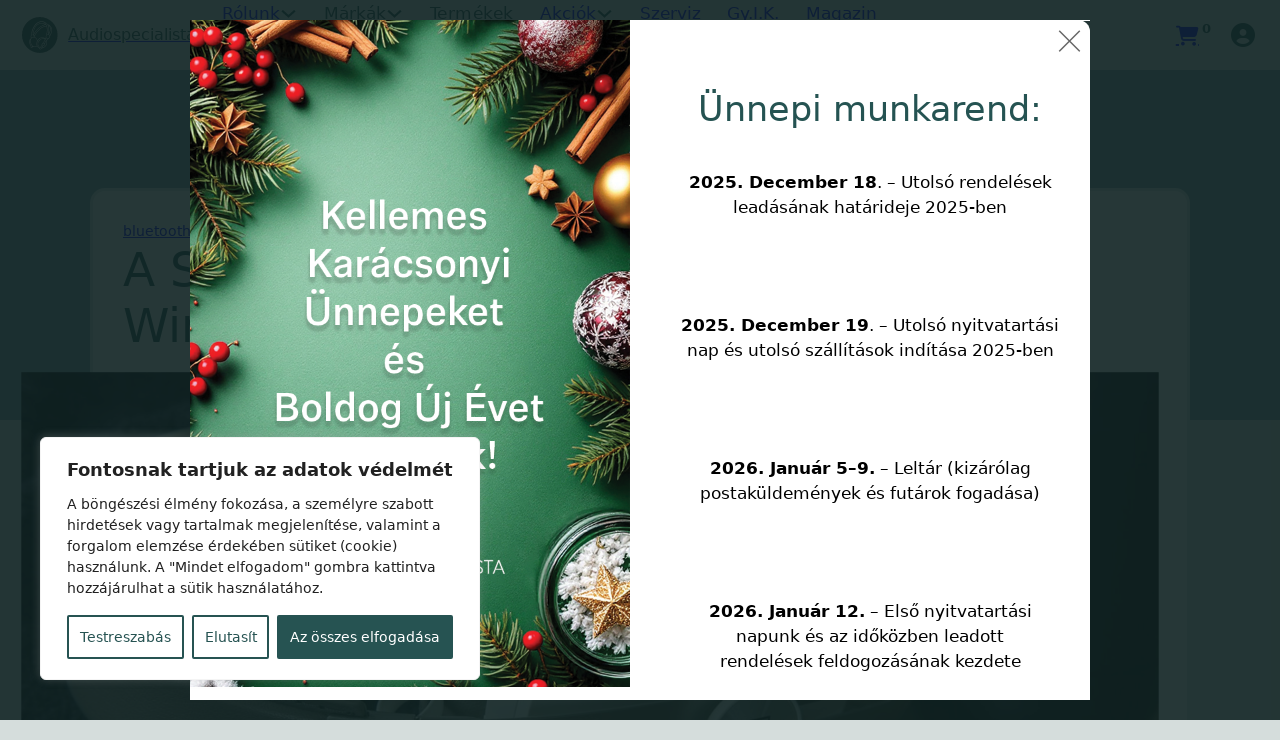

--- FILE ---
content_type: text/html; charset=UTF-8
request_url: https://audiospecialista.hu/a-sennheiser-bemutatja-a-momentum-wireless-homokfeher-valtozatat/
body_size: 55357
content:
<!DOCTYPE html>
<html lang="hu" prefix="og: https://ogp.me/ns#">
<head>
<meta charset="UTF-8">
<meta name="viewport" content="width=device-width, initial-scale=1">
<script data-mp=true data-cfasync=false>window.MOTIONPAGE_FRONT={version:"2.5.2"}</script><style>body{visibility:hidden;}</style>
<script data-mp=true data-cfasync=false>document.addEventListener("DOMContentLoaded",()=>(document.body.style.visibility="inherit"));</script>
<noscript><style>body{visibility:inherit;}</style></noscript><script type="text/template" id="freeze-table-template">
  <div class="frzTbl antiscroll-wrap frzTbl--scrolled-to-left-edge">
    <div class="frzTbl-scroll-overlay antiscroll-inner">
        <div class="frzTbl-scroll-overlay__inner"></div>
    </div>
    <div class="frzTbl-content-wrapper">

        <!-- sticky outer heading -->
        <div class="frzTbl-fixed-heading-wrapper-outer">          
          <div class="frzTbl-fixed-heading-wrapper">
            <div class="frzTbl-fixed-heading-wrapper__inner">
              {{heading}}
            </div>    
          </div>
        </div>

        <!-- column shadows -->
        <div class="frzTbl-frozen-columns-wrapper">
          <!-- left -->
          <div class="frzTbl-frozen-columns-wrapper__columns frzTbl-frozen-columns-wrapper__columns--left {{hide-left-column}}"></div>
          <!-- right -->            
          <div class="frzTbl-frozen-columns-wrapper__columns frzTbl-frozen-columns-wrapper__columns--right {{hide-right-column}}"></div>
        </div>

        <!-- table -->
        <div class="frzTbl-table-wrapper">
          <div class="frzTbl-table-wrapper__inner">
            <div class="frzTbl-table-placeholder"></div>
          </div>
        </div>

    </div>
  </div>
</script><script type="text/template" id="tmpl-wcpt-product-form-loading-modal">
  <div class="wcpt-modal wcpt-product-form-loading-modal" data-wcpt-product-id="{{{ data.product_id }}}">
    <div class="wcpt-modal-content">
      <div class="wcpt-close-modal">
        <!-- close 'x' icon svg -->
        <span class="wcpt-icon wcpt-icon-x wcpt-close-modal-icon">
          <svg xmlns="http://www.w3.org/2000/svg" width="24" height="24" viewBox="0 0 24 24" fill="none" stroke="currentColor" stroke-width="2" stroke-linecap="round" stroke-linejoin="round" class="feather feather-x"><line x1="18" y1="6" x2="6" y2="18"></line><line x1="6" y1="6" x2="18" y2="18"></line>
          </svg>
        </span>
      </div>
      <span class="wcpt-product-form-loading-text">
        <i class="wcpt-ajax-badge">
          <!-- ajax loading icon svg -->
          <svg xmlns="http://www.w3.org/2000/svg" width="24" height="24" viewBox="0 0 24 24" fill="none" stroke="currentColor" stroke-width="2" stroke-linecap="round" stroke-linejoin="round" class="feather feather-loader" color="#384047">
            <line x1="12" y1="2" x2="12" y2="6"></line><line x1="12" y1="18" x2="12" y2="22"></line><line x1="4.93" y1="4.93" x2="7.76" y2="7.76"></line><line x1="16.24" y1="16.24" x2="19.07" y2="19.07"></line><line x1="2" y1="12" x2="6" y2="12"></line><line x1="18" y1="12" x2="22" y2="12"></line><line x1="4.93" y1="19.07" x2="7.76" y2="16.24"></line><line x1="16.24" y1="7.76" x2="19.07" y2="4.93"></line>
          </svg>
        </i>

        Betöltés&hellip;      </span>
    </div>
  </div>
</script>
<script type="text/template" id="tmpl-wcpt-cart-checkbox-trigger">
	<div 
		class="wcpt-cart-checkbox-trigger"
		data-wcpt-redirect-url=""
	>
		<style media="screen">
	@media(min-width:1200px){
		.wcpt-cart-checkbox-trigger {
			display: inline-block;
					}
	}
	@media(max-width:1100px){
		.wcpt-cart-checkbox-trigger {
			display: inline-block;
		}
	}

	.wcpt-cart-checkbox-trigger {
		background-color : #305252; border-color : #305252; color : rgba(255, 255, 255); 	}

</style>
		<span 
      class="wcpt-icon wcpt-icon-shopping-bag wcpt-cart-checkbox-trigger__shopping-icon "    ><svg xmlns="http://www.w3.org/2000/svg" width="24" height="24" viewBox="0 0 24 24" fill="none" stroke="currentColor" stroke-width="2" stroke-linecap="round" stroke-linejoin="round" class="feather feather-shopping-bag"><path d="M6 2L3 6v14a2 2 0 0 0 2 2h14a2 2 0 0 0 2-2V6l-3-4z"></path><line x1="3" y1="6" x2="21" y2="6"></line><path d="M16 10a4 4 0 0 1-8 0"></path></svg></span>		<span class="wcpt-cart-checkbox-trigger__text">Add selected (<span class="wcpt-total-selected"></span>) to cart</span>
		<span class="wcpt-cart-checkbox-trigger__close">✕</span>
	</div>
</script>	<style>img:is([sizes="auto" i], [sizes^="auto," i]) { contain-intrinsic-size: 3000px 1500px }</style>
	
<!-- Search Engine Optimization by Rank Math - https://rankmath.com/ -->
<title>A Sennheiser bemutatja a MOMENTUM Wireless homokfehér változatát - Audio Specialista</title>
<meta name="description" content="A MOMENTUM Wireless fejhallgató rendkívüli hangzást kínál – kiváló minőségű hangszórórendszerét 42 mm-es jelátalakítók hajtják, hogy a stúdiófelvételek"/>
<meta name="robots" content="follow, index, max-snippet:-1, max-video-preview:-1, max-image-preview:large"/>
<link rel="canonical" href="https://audiospecialista.hu/a-sennheiser-bemutatja-a-momentum-wireless-homokfeher-valtozatat/" />
<meta property="og:locale" content="hu_HU" />
<meta property="og:type" content="article" />
<meta property="og:title" content="A Sennheiser bemutatja a MOMENTUM Wireless homokfehér változatát - Audio Specialista" />
<meta property="og:description" content="A MOMENTUM Wireless fejhallgató rendkívüli hangzást kínál – kiváló minőségű hangszórórendszerét 42 mm-es jelátalakítók hajtják, hogy a stúdiófelvételek" />
<meta property="og:url" content="https://audiospecialista.hu/a-sennheiser-bemutatja-a-momentum-wireless-homokfeher-valtozatat/" />
<meta property="og:site_name" content="Audio Specialista" />
<meta property="article:tag" content="bluetooth" />
<meta property="article:tag" content="fejhallgató" />
<meta property="article:tag" content="MOMENTUM" />
<meta property="article:tag" content="Sennheiser" />
<meta property="article:tag" content="utazás/noise cancelling" />
<meta property="article:section" content="Újdonság" />
<meta property="og:updated_time" content="2023-09-19T08:13:29+02:00" />
<meta property="og:image" content="https://audiospecialista.hu/wp-content/uploads/2023/09/MOMENTUM_3_Wireless_Sandy_White_Product_mood_shot-scaled-1.jpg" />
<meta property="og:image:secure_url" content="https://audiospecialista.hu/wp-content/uploads/2023/09/MOMENTUM_3_Wireless_Sandy_White_Product_mood_shot-scaled-1.jpg" />
<meta property="og:image:width" content="1600" />
<meta property="og:image:height" content="1067" />
<meta property="og:image:alt" content="A Sennheiser bemutatja a MOMENTUM Wireless homokfehér változatát" />
<meta property="og:image:type" content="image/jpeg" />
<meta property="article:published_time" content="2020-04-15T09:15:54+02:00" />
<meta property="article:modified_time" content="2023-09-19T08:13:29+02:00" />
<meta name="twitter:card" content="summary_large_image" />
<meta name="twitter:title" content="A Sennheiser bemutatja a MOMENTUM Wireless homokfehér változatát - Audio Specialista" />
<meta name="twitter:description" content="A MOMENTUM Wireless fejhallgató rendkívüli hangzást kínál – kiváló minőségű hangszórórendszerét 42 mm-es jelátalakítók hajtják, hogy a stúdiófelvételek" />
<meta name="twitter:image" content="https://audiospecialista.hu/wp-content/uploads/2023/09/MOMENTUM_3_Wireless_Sandy_White_Product_mood_shot-scaled-1.jpg" />
<meta name="twitter:label1" content="Szerző:" />
<meta name="twitter:data1" content="Tamás Baráth" />
<meta name="twitter:label2" content="Olvasási idő" />
<meta name="twitter:data2" content="1 perc" />
<script type="application/ld+json" class="rank-math-schema">{"@context":"https://schema.org","@graph":[{"@type":"Organization","@id":"https://audiospecialista.hu/#organization","name":"Audio Specialista","url":"https://audiospecialista.hu"},{"@type":"WebSite","@id":"https://audiospecialista.hu/#website","url":"https://audiospecialista.hu","name":"Audio Specialista","publisher":{"@id":"https://audiospecialista.hu/#organization"},"inLanguage":"hu"},{"@type":"ImageObject","@id":"https://audiospecialista.hu/wp-content/uploads/2023/09/MOMENTUM_3_Wireless_Sandy_White_Product_mood_shot-scaled-1.jpg","url":"https://audiospecialista.hu/wp-content/uploads/2023/09/MOMENTUM_3_Wireless_Sandy_White_Product_mood_shot-scaled-1.jpg","width":"1600","height":"1067","inLanguage":"hu"},{"@type":"WebPage","@id":"https://audiospecialista.hu/a-sennheiser-bemutatja-a-momentum-wireless-homokfeher-valtozatat/#webpage","url":"https://audiospecialista.hu/a-sennheiser-bemutatja-a-momentum-wireless-homokfeher-valtozatat/","name":"A Sennheiser bemutatja a MOMENTUM Wireless homokfeh\u00e9r v\u00e1ltozat\u00e1t - Audio Specialista","datePublished":"2020-04-15T09:15:54+02:00","dateModified":"2023-09-19T08:13:29+02:00","isPartOf":{"@id":"https://audiospecialista.hu/#website"},"primaryImageOfPage":{"@id":"https://audiospecialista.hu/wp-content/uploads/2023/09/MOMENTUM_3_Wireless_Sandy_White_Product_mood_shot-scaled-1.jpg"},"inLanguage":"hu"},{"@type":"Person","@id":"https://audiospecialista.hu/author/tamas/","name":"Tam\u00e1s Bar\u00e1th","url":"https://audiospecialista.hu/author/tamas/","image":{"@type":"ImageObject","@id":"https://secure.gravatar.com/avatar/04ee9a017f0cae34bd364af1b760bbfeb1b90d22674ae516b88f546b4896a40e?s=96&amp;d=mm&amp;r=g","url":"https://secure.gravatar.com/avatar/04ee9a017f0cae34bd364af1b760bbfeb1b90d22674ae516b88f546b4896a40e?s=96&amp;d=mm&amp;r=g","caption":"Tam\u00e1s Bar\u00e1th","inLanguage":"hu"},"worksFor":{"@id":"https://audiospecialista.hu/#organization"}},{"@type":"BlogPosting","headline":"A Sennheiser bemutatja a MOMENTUM Wireless homokfeh\u00e9r v\u00e1ltozat\u00e1t - Audio Specialista","datePublished":"2020-04-15T09:15:54+02:00","dateModified":"2023-09-19T08:13:29+02:00","articleSection":"\u00dajdons\u00e1g","author":{"@id":"https://audiospecialista.hu/author/tamas/","name":"Tam\u00e1s Bar\u00e1th"},"publisher":{"@id":"https://audiospecialista.hu/#organization"},"description":"A MOMENTUM Wireless fejhallgat\u00f3 rendk\u00edv\u00fcli hangz\u00e1st k\u00edn\u00e1l \u2013 kiv\u00e1l\u00f3 min\u0151s\u00e9g\u0171 hangsz\u00f3r\u00f3rendszer\u00e9t 42\u00a0mm-es jel\u00e1talak\u00edt\u00f3k hajtj\u00e1k, hogy a st\u00fadi\u00f3felv\u00e9telek","name":"A Sennheiser bemutatja a MOMENTUM Wireless homokfeh\u00e9r v\u00e1ltozat\u00e1t - Audio Specialista","@id":"https://audiospecialista.hu/a-sennheiser-bemutatja-a-momentum-wireless-homokfeher-valtozatat/#richSnippet","isPartOf":{"@id":"https://audiospecialista.hu/a-sennheiser-bemutatja-a-momentum-wireless-homokfeher-valtozatat/#webpage"},"image":{"@id":"https://audiospecialista.hu/wp-content/uploads/2023/09/MOMENTUM_3_Wireless_Sandy_White_Product_mood_shot-scaled-1.jpg"},"inLanguage":"hu","mainEntityOfPage":{"@id":"https://audiospecialista.hu/a-sennheiser-bemutatja-a-momentum-wireless-homokfeher-valtozatat/#webpage"}}]}</script>
<!-- /Rank Math WordPress SEO plugin -->

<link rel='dns-prefetch' href='//www.googletagmanager.com' />
<link rel='dns-prefetch' href='//fonts.googleapis.com' />
<link rel="preconnect" href="https://fonts.gstatic.com/" crossorigin><link rel='stylesheet' id='bricks-advanced-themer-css' href='https://audiospecialista.hu/wp-content/plugins/bricks-advanced-themer/assets/css/bricks-advanced-themer.css?ver=1765232685' media='all' />
<style id='bricks-advanced-themer-inline-css'>
:root,.brxc-light-colors, html[data-theme="dark"] .brxc-reversed-colors, html[data-theme="light"] .brxc-initial-colors{}html[data-theme="dark"],.brxc-dark-colors, html[data-theme="light"] .brxc-reversed-colors, html[data-theme="dark"] .brxc-initial-colors{}
</style>
<link rel='stylesheet' id='vp-woo-pont-picker-block-css' href='https://audiospecialista.hu/wp-content/plugins/hungarian-pickup-points-for-woocommerce/build/style-pont-picker-block.css?ver=3.7.4.1' media='all' />
<link rel='stylesheet' id='bu-stylesheet-css' href='https://audiospecialista.hu/wp-content/plugins/bricksultimate/assets/css/elements/bricksultimate.min.css?ver=1763149679' media='all' />
<link rel='stylesheet' id='buwoo-stylesheet-css' href='https://audiospecialista.hu/wp-content/plugins/bricksultimate/assets/css/elements/bu-woo.min.css?ver=1763149679' media='all' />
<style id='classic-theme-styles-inline-css'>
/*! This file is auto-generated */
.wp-block-button__link{color:#fff;background-color:#32373c;border-radius:9999px;box-shadow:none;text-decoration:none;padding:calc(.667em + 2px) calc(1.333em + 2px);font-size:1.125em}.wp-block-file__button{background:#32373c;color:#fff;text-decoration:none}
</style>
<link rel='stylesheet' id='automaticcss-core-css' href='https://audiospecialista.hu/wp-content/uploads/automatic-css/automatic.css?ver=1733218694' media='all' />
<link rel='stylesheet' id='automaticcss-gutenberg-css' href='https://audiospecialista.hu/wp-content/uploads/automatic-css/automatic-gutenberg.css?ver=1733218697' media='all' />
<link rel='stylesheet' id='automaticcss-gutenberg-color-palette-css' href='https://audiospecialista.hu/wp-content/uploads/automatic-css/automatic-gutenberg-color-palette.css?ver=1733218699' media='all' />
<link rel='stylesheet' id='highlightjs-css-css' href='https://audiospecialista.hu/wp-content/plugins/_sajat_functions_php/assets/css/custom.css?v=7&#038;ver=6.8.3' media='all' />
<style id='wpxpo-global-style-inline-css'>
:root {
			--preset-color1: #00ADB5;
			--preset-color2: #F08A5D;
			--preset-color3: rgba(189,55,55,1);
			--preset-color4: #B83B5E;
			--preset-color5: #71C9CE;
			--preset-color6: #F38181;
			--preset-color7: #FF2E63;
			--preset-color8: #EEEEEE;
			--preset-color9: #F9ED69;
		}{}
</style>
<style id='ultp-preset-colors-style-inline-css'>
:root { --postx_preset_Base_1_color: #f4f4ff; --postx_preset_Base_2_color: #dddff8; --postx_preset_Base_3_color: #B4B4D6; --postx_preset_Primary_color: #3323f0; --postx_preset_Secondary_color: #4a5fff; --postx_preset_Tertiary_color: #FFFFFF; --postx_preset_Contrast_3_color: #545472; --postx_preset_Contrast_2_color: #262657; --postx_preset_Contrast_1_color: #10102e; --postx_preset_Over_Primary_color: #ffffff;  }
</style>
<style id='ultp-preset-gradient-style-inline-css'>
:root { --postx_preset_Primary_to_Secondary_to_Right_gradient: linear-gradient(90deg, var(--postx_preset_Primary_color) 0%, var(--postx_preset_Secondary_color) 100%); --postx_preset_Primary_to_Secondary_to_Bottom_gradient: linear-gradient(180deg, var(--postx_preset_Primary_color) 0%, var(--postx_preset_Secondary_color) 100%); --postx_preset_Secondary_to_Primary_to_Right_gradient: linear-gradient(90deg, var(--postx_preset_Secondary_color) 0%, var(--postx_preset_Primary_color) 100%); --postx_preset_Secondary_to_Primary_to_Bottom_gradient: linear-gradient(180deg, var(--postx_preset_Secondary_color) 0%, var(--postx_preset_Primary_color) 100%); --postx_preset_Cold_Evening_gradient: linear-gradient(0deg, rgb(12, 52, 131) 0%, rgb(162, 182, 223) 100%, rgb(107, 140, 206) 100%, rgb(162, 182, 223) 100%); --postx_preset_Purple_Division_gradient: linear-gradient(0deg, rgb(112, 40, 228) 0%, rgb(229, 178, 202) 100%); --postx_preset_Over_Sun_gradient: linear-gradient(60deg, rgb(171, 236, 214) 0%, rgb(251, 237, 150) 100%); --postx_preset_Morning_Salad_gradient: linear-gradient(-255deg, rgb(183, 248, 219) 0%, rgb(80, 167, 194) 100%); --postx_preset_Fabled_Sunset_gradient: linear-gradient(-270deg, rgb(35, 21, 87) 0%, rgb(68, 16, 122) 29%, rgb(255, 19, 97) 67%, rgb(255, 248, 0) 100%);  }
</style>
<style id='ultp-preset-typo-style-inline-css'>
@import url('https://fonts.googleapis.com/css?family=Roboto:100,100i,300,300i,400,400i,500,500i,700,700i,900,900i'); :root { --postx_preset_Heading_typo_font_family: Roboto; --postx_preset_Heading_typo_font_family_type: sans-serif; --postx_preset_Heading_typo_font_weight: 600; --postx_preset_Heading_typo_text_transform: capitalize; --postx_preset_Body_and_Others_typo_font_family: Roboto; --postx_preset_Body_and_Others_typo_font_family_type: sans-serif; --postx_preset_Body_and_Others_typo_font_weight: 400; --postx_preset_Body_and_Others_typo_text_transform: lowercase; --postx_preset_body_typo_font_size_lg: 16px; --postx_preset_paragraph_1_typo_font_size_lg: 12px; --postx_preset_paragraph_2_typo_font_size_lg: 12px; --postx_preset_paragraph_3_typo_font_size_lg: 12px; --postx_preset_heading_h1_typo_font_size_lg: 42px; --postx_preset_heading_h2_typo_font_size_lg: 36px; --postx_preset_heading_h3_typo_font_size_lg: 30px; --postx_preset_heading_h4_typo_font_size_lg: 24px; --postx_preset_heading_h5_typo_font_size_lg: 20px; --postx_preset_heading_h6_typo_font_size_lg: 16px; }
</style>
<link rel='stylesheet' id='antiscroll-css' href='https://audiospecialista.hu/wp-content/plugins/wc-product-table-pro/assets/antiscroll/css.min.css?ver=4.6.2' media='all' />
<link rel='stylesheet' id='freeze_table-css' href='https://audiospecialista.hu/wp-content/plugins/wc-product-table-pro/assets/freeze_table_v2/css.min.css?ver=4.6.2' media='all' />
<link rel='stylesheet' id='wc-photoswipe-css' href='https://audiospecialista.hu/wp-content/plugins/woocommerce/assets/css/photoswipe/photoswipe.min.css?ver=4.6.2' media='all' />
<link rel='stylesheet' id='wc-photoswipe-default-skin-css' href='https://audiospecialista.hu/wp-content/plugins/woocommerce/assets/css/photoswipe/default-skin/default-skin.min.css?ver=4.6.2' media='all' />
<link rel='stylesheet' id='multirange-css' href='https://audiospecialista.hu/wp-content/plugins/wc-product-table-pro/assets/multirange/css.min.css?ver=4.6.2' media='all' />
<link rel='stylesheet' id='wcpt-css' href='https://audiospecialista.hu/wp-content/plugins/wc-product-table-pro/assets/css.min.css?ver=4.6.2' media='all' />
<style id='wcpt-inline-css'>

    .mejs-button>button {
      background: transparent url(https://audiospecialista.hu/wp-includes/js/mediaelement/mejs-controls.svg) !important;
    }
    .mejs-mute>button {
      background-position: -60px 0 !important;
    }    
    .mejs-unmute>button {
      background-position: -40px 0 !important;
    }    
    .mejs-pause>button {
      background-position: -20px 0 !important;
    }    
  
</style>
<link rel='stylesheet' id='mediaelement-css' href='https://audiospecialista.hu/wp-includes/js/mediaelement/mediaelementplayer-legacy.min.css?ver=4.2.17' media='all' />
<link rel='stylesheet' id='wp-mediaelement-css' href='https://audiospecialista.hu/wp-includes/js/mediaelement/wp-mediaelement.min.css?ver=6.8.3' media='all' />
<link rel='stylesheet' id='wcpt_addon__favorite_products-css' href='https://audiospecialista.hu/wp-content/plugins/wcpt-addon-favorite-products/assets/frontend/css/css.min.css?ver=1.4.1' media='all' />
<link rel='stylesheet' id='wcpt_addon__grid_table_view_switcher-css' href='https://audiospecialista.hu/wp-content/plugins/wcpt-addon-grid-table-view-switcher//css.min.css?ver=6.8.3' media='all' />
<style id='woocommerce-inline-inline-css'>
.woocommerce form .form-row .required { visibility: visible; }
.woocommerce form .form-row .required { visibility: visible; }
</style>
<style id='wpgb-head-inline-css'>
.wp-grid-builder:not(.wpgb-template),.wpgb-facet{opacity:0.01}.wpgb-facet fieldset{margin:0;padding:0;border:none;outline:none;box-shadow:none}.wpgb-facet fieldset:last-child{margin-bottom:40px;}.wpgb-facet fieldset legend.wpgb-sr-only{height:1px;width:1px}
</style>
<link rel='stylesheet' id='select2-css' href='https://audiospecialista.hu/wp-content/plugins/woocommerce/assets/css/select2.css?ver=10.3.5' media='all' />
<link rel='stylesheet' id='b2bking_main_style-css' href='https://audiospecialista.hu/wp-content/plugins/codecanyon-btSHtZDr-b2bking-the-ultimate-woocommerce-b2b-plugin/public/../includes/assets/css/style.min.css?ver=v5.4.20' media='all' />
<link rel='stylesheet' id='brands-styles-css' href='https://audiospecialista.hu/wp-content/plugins/woocommerce/assets/css/brands.css?ver=10.3.5' media='all' />
<link rel='stylesheet' id='bricks-frontend-css' href='https://audiospecialista.hu/wp-content/themes/bricks/assets/css/frontend.min.css?ver=1763156812' media='all' />
<style id='bricks-frontend-inline-css'>
#buwoo-notice {cursor: pointer;position: fixed;right: 0px;z-index: 9999;bottom: 0px;margin-bottom: 15px; margin-right: 15px;} #buwoo-notice .notice-content{position: static; -webkit-transition: -webkit-transform 0.5s cubic-bezier(0.77, 0, 0.175, 1), box-shadow 0.5s cubic-bezier(0.77, 0, 0.175, 1); -o-transition: -o-transform 0.5s cubic-bezier(0.77, 0, 0.175, 1), box-shadow 0.5s cubic-bezier(0.77, 0, 0.175, 1); -moz-transition: -moz-transform 0.5s cubic-bezier(0.77, 0, 0.175, 1), box-shadow 0.5s cubic-bezier(0.77, 0, 0.175, 1); transition: transform 0.5s cubic-bezier(0.77, 0, 0.175, 1), box-shadow 0.5s cubic-bezier(0.77, 0, 0.175, 1); -webkit-transform: translate(110%, 0); -o-transform: translate(110%, 0); -moz-transform: translate(110%, 0); transform: translate(110%, 0);} .slide-from-right{-webkit-transform: none!important;-ms-transform: none !important;-moz-transform: none!important;transform: none!important;}
 .x-hamburger{font:inherit;display:inline-flex;overflow:visible;margin:0;padding:15px;cursor:pointer;transition-timing-function:linear;transition-duration:.3s;transition-property:opacity,filter;text-transform:none;color:inherit;border:0;background-color:transparent}.x-hamburger.is-active:hover,.x-hamburger:hover{opacity:.7}.x-hamburger.is-active .x-hamburger-inner,.x-hamburger.is-active .x-hamburger-inner:after,.x-hamburger.is-active .x-hamburger-inner:before{background-color:var(--x-burger-line-color)}.x-hamburger-box{position:relative;display:inline-block;width:40px;height:24px}.x-hamburger-inner{top:50%;display:block;margin-top:-2px}.x-hamburger-inner,.x-hamburger-inner:after,.x-hamburger-inner:before{position:absolute;width:40px;height:4px;transition-timing-function:ease;transition-duration:.3s;transition-property:transform;border-radius:var(--x-burger-line-radius);background-color:var(--x-burger-line-color)}.x-hamburger-inner:after,.x-hamburger-inner:before{display:block;content:""}.x-hamburger-inner:before{top:-10px}.x-hamburger-inner:after{bottom:-10px}.x-hamburger--3dx .x-hamburger-box{perspective:80px}.x-hamburger--3dx .x-hamburger-inner{transition:transform .4s cubic-bezier(.645,.045,.355,1),background-color 0s cubic-bezier(.645,.045,.355,1) .1s}.x-hamburger--3dx .x-hamburger-inner:after,.x-hamburger--3dx .x-hamburger-inner:before{transition:transform 0s cubic-bezier(.645,.045,.355,1) .1s}.x-hamburger--3dx.is-active .x-hamburger-inner{transform:rotateY(180deg);background-color:transparent!important}.x-hamburger--3dx.is-active .x-hamburger-inner:before{transform:translate3d(0,10px,0) rotate(45deg)}.x-hamburger--3dx.is-active .x-hamburger-inner:after{transform:translate3d(0,-10px,0) rotate(-45deg)}.x-hamburger--3dx-r .x-hamburger-box{perspective:80px}.x-hamburger--3dx-r .x-hamburger-inner{transition:transform .4s cubic-bezier(.645,.045,.355,1),background-color 0s cubic-bezier(.645,.045,.355,1) .1s}.x-hamburger--3dx-r .x-hamburger-inner:after,.x-hamburger--3dx-r .x-hamburger-inner:before{transition:transform 0s cubic-bezier(.645,.045,.355,1) .1s}.x-hamburger--3dx-r.is-active .x-hamburger-inner{transform:rotateY(-180deg);background-color:transparent!important}.x-hamburger--3dx-r.is-active .x-hamburger-inner:before{transform:translate3d(0,10px,0) rotate(45deg)}.x-hamburger--3dx-r.is-active .x-hamburger-inner:after{transform:translate3d(0,-10px,0) rotate(-45deg)}.x-hamburger--3dy .x-hamburger-box{perspective:80px}.x-hamburger--3dy .x-hamburger-inner{transition:transform .4s cubic-bezier(.645,.045,.355,1),background-color 0s cubic-bezier(.645,.045,.355,1) .1s}.x-hamburger--3dy .x-hamburger-inner:after,.x-hamburger--3dy .x-hamburger-inner:before{transition:transform 0s cubic-bezier(.645,.045,.355,1) .1s}.x-hamburger--3dy.is-active .x-hamburger-inner{transform:rotateX(-180deg);background-color:transparent!important}.x-hamburger--3dy.is-active .x-hamburger-inner:before{transform:translate3d(0,10px,0) rotate(45deg)}.x-hamburger--3dy.is-active .x-hamburger-inner:after{transform:translate3d(0,-10px,0) rotate(-45deg)}.x-hamburger--3dy-r .x-hamburger-box{perspective:80px}.x-hamburger--3dy-r .x-hamburger-inner{transition:transform .4s cubic-bezier(.645,.045,.355,1),background-color 0s cubic-bezier(.645,.045,.355,1) .1s}.x-hamburger--3dy-r .x-hamburger-inner:after,.x-hamburger--3dy-r .x-hamburger-inner:before{transition:transform 0s cubic-bezier(.645,.045,.355,1) .1s}.x-hamburger--3dy-r.is-active .x-hamburger-inner{transform:rotateX(180deg);background-color:transparent!important}.x-hamburger--3dy-r.is-active .x-hamburger-inner:before{transform:translate3d(0,10px,0) rotate(45deg)}.x-hamburger--3dy-r.is-active .x-hamburger-inner:after{transform:translate3d(0,-10px,0) rotate(-45deg)}.x-hamburger--3dxy .x-hamburger-box{perspective:80px}.x-hamburger--3dxy .x-hamburger-inner{transition:transform .4s cubic-bezier(.645,.045,.355,1),background-color 0s cubic-bezier(.645,.045,.355,1) .1s}.x-hamburger--3dxy .x-hamburger-inner:after,.x-hamburger--3dxy .x-hamburger-inner:before{transition:transform 0s cubic-bezier(.645,.045,.355,1) .1s}.x-hamburger--3dxy.is-active .x-hamburger-inner{transform:rotateX(180deg) rotateY(180deg);background-color:transparent!important}.x-hamburger--3dxy.is-active .x-hamburger-inner:before{transform:translate3d(0,10px,0) rotate(45deg)}.x-hamburger--3dxy.is-active .x-hamburger-inner:after{transform:translate3d(0,-10px,0) rotate(-45deg)}.x-hamburger--3dxy-r .x-hamburger-box{perspective:80px}.x-hamburger--3dxy-r .x-hamburger-inner{transition:transform .4s cubic-bezier(.645,.045,.355,1),background-color 0s cubic-bezier(.645,.045,.355,1) .1s}.x-hamburger--3dxy-r .x-hamburger-inner:after,.x-hamburger--3dxy-r .x-hamburger-inner:before{transition:transform 0s cubic-bezier(.645,.045,.355,1) .1s}.x-hamburger--3dxy-r.is-active .x-hamburger-inner{transform:rotateX(180deg) rotateY(180deg) rotate(-180deg);background-color:transparent!important}.x-hamburger--3dxy-r.is-active .x-hamburger-inner:before{transform:translate3d(0,10px,0) rotate(45deg)}.x-hamburger--3dxy-r.is-active .x-hamburger-inner:after{transform:translate3d(0,-10px,0) rotate(-45deg)}.x-hamburger--arrow.is-active .x-hamburger-inner:before{transform:translate3d(-8px,0,0) rotate(-45deg) scaleX(.7)}.x-hamburger--arrow.is-active .x-hamburger-inner:after{transform:translate3d(-8px,0,0) rotate(45deg) scaleX(.7)}.x-hamburger--arrow-r.is-active .x-hamburger-inner:before{transform:translate3d(8px,0,0) rotate(45deg) scaleX(.7)}.x-hamburger--arrow-r.is-active .x-hamburger-inner:after{transform:translate3d(8px,0,0) rotate(-45deg) scaleX(.7)}.x-hamburger--arrowalt .x-hamburger-inner:before{transition:top .1s ease .1s,transform .1s cubic-bezier(.165,.84,.44,1)}.x-hamburger--arrowalt .x-hamburger-inner:after{transition:bottom .1s ease .1s,transform .1s cubic-bezier(.165,.84,.44,1)}.x-hamburger--arrowalt.is-active .x-hamburger-inner:before{top:0;transition:top .1s ease,transform .1s cubic-bezier(.895,.03,.685,.22) .1s;transform:translate3d(-8px,-10px,0) rotate(-45deg) scaleX(.7)}.x-hamburger--arrowalt.is-active .x-hamburger-inner:after{bottom:0;transition:bottom .1s ease,transform .1s cubic-bezier(.895,.03,.685,.22) .1s;transform:translate3d(-8px,10px,0) rotate(45deg) scaleX(.7)}.x-hamburger--arrowalt-r .x-hamburger-inner:before{transition:top .1s ease .1s,transform .1s cubic-bezier(.165,.84,.44,1)}.x-hamburger--arrowalt-r .x-hamburger-inner:after{transition:bottom .1s ease .1s,transform .1s cubic-bezier(.165,.84,.44,1)}.x-hamburger--arrowalt-r.is-active .x-hamburger-inner:before{top:0;transition:top .1s ease,transform .1s cubic-bezier(.895,.03,.685,.22) .1s;transform:translate3d(8px,-10px,0) rotate(45deg) scaleX(.7)}.x-hamburger--arrowalt-r.is-active .x-hamburger-inner:after{bottom:0;transition:bottom .1s ease,transform .1s cubic-bezier(.895,.03,.685,.22) .1s;transform:translate3d(8px,10px,0) rotate(-45deg) scaleX(.7)}.x-hamburger--arrowturn.is-active .x-hamburger-inner{transform:rotate(-180deg)}.x-hamburger--arrowturn.is-active .x-hamburger-inner:before{transform:translate3d(8px,0,0) rotate(45deg) scaleX(.7)}.x-hamburger--arrowturn.is-active .x-hamburger-inner:after{transform:translate3d(8px,0,0) rotate(-45deg) scaleX(.7)}.x-hamburger--arrowturn-r.is-active .x-hamburger-inner{transform:rotate(-180deg)}.x-hamburger--arrowturn-r.is-active .x-hamburger-inner:before{transform:translate3d(-8px,0,0) rotate(-45deg) scaleX(.7)}.x-hamburger--arrowturn-r.is-active .x-hamburger-inner:after{transform:translate3d(-8px,0,0) rotate(45deg) scaleX(.7)}.x-hamburger--boring .x-hamburger-inner,.x-hamburger--boring .x-hamburger-inner:after,.x-hamburger--boring .x-hamburger-inner:before{transition-property:none}.x-hamburger--boring.is-active .x-hamburger-inner{transform:rotate(45deg)}.x-hamburger--boring.is-active .x-hamburger-inner:before{top:0;opacity:0}.x-hamburger--boring.is-active .x-hamburger-inner:after{bottom:0;transform:rotate(-90deg)}.x-hamburger--collapse .x-hamburger-inner{top:auto;bottom:0;transition-delay:.13s;transition-timing-function:cubic-bezier(.55,.055,.675,.19);transition-duration:.13s}.x-hamburger--collapse .x-hamburger-inner:after{top:-20px;transition:top .2s cubic-bezier(.33333,.66667,.66667,1) .2s,opacity .1s linear}.x-hamburger--collapse .x-hamburger-inner:before{transition:top .12s cubic-bezier(.33333,.66667,.66667,1) .2s,transform .13s cubic-bezier(.55,.055,.675,.19)}.x-hamburger--collapse.is-active .x-hamburger-inner{transition-delay:.22s;transition-timing-function:cubic-bezier(.215,.61,.355,1);transform:translate3d(0,-10px,0) rotate(-45deg)}.x-hamburger--collapse.is-active .x-hamburger-inner:after{top:0;transition:top .2s cubic-bezier(.33333,0,.66667,.33333),opacity .1s linear .22s;opacity:0}.x-hamburger--collapse.is-active .x-hamburger-inner:before{top:0;transition:top .1s cubic-bezier(.33333,0,.66667,.33333) .16s,transform .13s cubic-bezier(.215,.61,.355,1) .25s;transform:rotate(-90deg)}.x-hamburger--collapse-r .x-hamburger-inner{top:auto;bottom:0;transition-delay:.13s;transition-timing-function:cubic-bezier(.55,.055,.675,.19);transition-duration:.13s}.x-hamburger--collapse-r .x-hamburger-inner:after{top:-20px;transition:top .2s cubic-bezier(.33333,.66667,.66667,1) .2s,opacity .1s linear}.x-hamburger--collapse-r .x-hamburger-inner:before{transition:top .12s cubic-bezier(.33333,.66667,.66667,1) .2s,transform .13s cubic-bezier(.55,.055,.675,.19)}.x-hamburger--collapse-r.is-active .x-hamburger-inner{transition-delay:.22s;transition-timing-function:cubic-bezier(.215,.61,.355,1);transform:translate3d(0,-10px,0) rotate(45deg)}.x-hamburger--collapse-r.is-active .x-hamburger-inner:after{top:0;transition:top .2s cubic-bezier(.33333,0,.66667,.33333),opacity .1s linear .22s;opacity:0}.x-hamburger--collapse-r.is-active .x-hamburger-inner:before{top:0;transition:top .1s cubic-bezier(.33333,0,.66667,.33333) .16s,transform .13s cubic-bezier(.215,.61,.355,1) .25s;transform:rotate(90deg)}.x-hamburger--elastic .x-hamburger-inner{top:2px;transition-timing-function:cubic-bezier(.68,-.55,.265,1.55);transition-duration:.275s}.x-hamburger--elastic .x-hamburger-inner:before{top:10px;transition:opacity .125s ease .275s}.x-hamburger--elastic .x-hamburger-inner:after{top:20px;transition:transform .275s cubic-bezier(.68,-.55,.265,1.55)}.x-hamburger--elastic.is-active .x-hamburger-inner{transition-delay:75ms;transform:translate3d(0,10px,0) rotate(135deg)}.x-hamburger--elastic.is-active .x-hamburger-inner:before{transition-delay:0s;opacity:0}.x-hamburger--elastic.is-active .x-hamburger-inner:after{transition-delay:75ms;transform:translate3d(0,-20px,0) rotate(-270deg)}.x-hamburger--elastic-r .x-hamburger-inner{top:2px;transition-timing-function:cubic-bezier(.68,-.55,.265,1.55);transition-duration:.275s}.x-hamburger--elastic-r .x-hamburger-inner:before{top:10px;transition:opacity .125s ease .275s}.x-hamburger--elastic-r .x-hamburger-inner:after{top:20px;transition:transform .275s cubic-bezier(.68,-.55,.265,1.55)}.x-hamburger--elastic-r.is-active .x-hamburger-inner{transition-delay:75ms;transform:translate3d(0,10px,0) rotate(-135deg)}.x-hamburger--elastic-r.is-active .x-hamburger-inner:before{transition-delay:0s;opacity:0}.x-hamburger--elastic-r.is-active .x-hamburger-inner:after{transition-delay:75ms;transform:translate3d(0,-20px,0) rotate(270deg)}.x-hamburger--emphatic{overflow:hidden}.x-hamburger--emphatic .x-hamburger-inner{transition:background-color .125s ease-in .175s}.x-hamburger--emphatic .x-hamburger-inner:before{left:0;transition:transform .125s cubic-bezier(.6,.04,.98,.335),top .05s linear .125s,left .125s ease-in .175s}.x-hamburger--emphatic .x-hamburger-inner:after{top:10px;right:0;transition:transform .125s cubic-bezier(.6,.04,.98,.335),top .05s linear .125s,right .125s ease-in .175s}.x-hamburger--emphatic.is-active .x-hamburger-inner{transition-delay:0s;transition-timing-function:ease-out;background-color:transparent!important}.x-hamburger--emphatic.is-active .x-hamburger-inner:before{top:-80px;left:-80px;transition:left .125s ease-out,top .05s linear .125s,transform .125s cubic-bezier(.075,.82,.165,1) .175s;transform:translate3d(80px,80px,0) rotate(45deg)}.x-hamburger--emphatic.is-active .x-hamburger-inner:after{top:-80px;right:-80px;transition:right .125s ease-out,top .05s linear .125s,transform .125s cubic-bezier(.075,.82,.165,1) .175s;transform:translate3d(-80px,80px,0) rotate(-45deg)}.x-hamburger--emphatic-r{overflow:hidden}.x-hamburger--emphatic-r .x-hamburger-inner{transition:background-color .125s ease-in .175s}.x-hamburger--emphatic-r .x-hamburger-inner:before{left:0;transition:transform .125s cubic-bezier(.6,.04,.98,.335),top .05s linear .125s,left .125s ease-in .175s}.x-hamburger--emphatic-r .x-hamburger-inner:after{top:10px;right:0;transition:transform .125s cubic-bezier(.6,.04,.98,.335),top .05s linear .125s,right .125s ease-in .175s}.x-hamburger--emphatic-r.is-active .x-hamburger-inner{transition-delay:0s;transition-timing-function:ease-out;background-color:transparent!important}.x-hamburger--emphatic-r.is-active .x-hamburger-inner:before{top:80px;left:-80px;transition:left .125s ease-out,top .05s linear .125s,transform .125s cubic-bezier(.075,.82,.165,1) .175s;transform:translate3d(80px,-80px,0) rotate(-45deg)}.x-hamburger--emphatic-r.is-active .x-hamburger-inner:after{top:80px;right:-80px;transition:right .125s ease-out,top .05s linear .125s,transform .125s cubic-bezier(.075,.82,.165,1) .175s;transform:translate3d(-80px,-80px,0) rotate(45deg)}.x-hamburger--minus .x-hamburger-inner:after,.x-hamburger--minus .x-hamburger-inner:before{transition:bottom .08s ease-out 0s,top .08s ease-out 0s,opacity 0s linear}.x-hamburger--minus.is-active .x-hamburger-inner:after,.x-hamburger--minus.is-active .x-hamburger-inner:before{transition:bottom .08s ease-out,top .08s ease-out,opacity 0s linear .08s;opacity:0}.x-hamburger--minus.is-active .x-hamburger-inner:before{top:0}.x-hamburger--minus.is-active .x-hamburger-inner:after{bottom:0}.x-hamburger--slider .x-hamburger-inner{top:2px}.x-hamburger--slider .x-hamburger-inner:before{top:10px;transition-timing-function:ease;transition-duration:.4s;transition-property:transform,opacity}.x-hamburger--slider .x-hamburger-inner:after{top:20px}.x-hamburger--slider.is-active .x-hamburger-inner{transform:translate3d(0,10px,0) rotate(45deg)}.x-hamburger--slider.is-active .x-hamburger-inner:before{transform:rotate(-45deg) translate3d(-5.71429px,-6px,0);opacity:0}.x-hamburger--slider.is-active .x-hamburger-inner:after{transform:translate3d(0,-20px,0) rotate(-90deg)}.x-hamburger--slider-r .x-hamburger-inner{top:2px}.x-hamburger--slider-r .x-hamburger-inner:before{top:10px;transition-timing-function:ease;transition-duration:.4s;transition-property:transform,opacity}.x-hamburger--slider-r .x-hamburger-inner:after{top:20px}.x-hamburger--slider-r.is-active .x-hamburger-inner{transform:translate3d(0,10px,0) rotate(-45deg)}.x-hamburger--slider-r.is-active .x-hamburger-inner:before{transform:rotate(45deg) translate3d(5.71429px,-6px,0);opacity:0}.x-hamburger--slider-r.is-active .x-hamburger-inner:after{transform:translate3d(0,-20px,0) rotate(90deg)}.x-hamburger--spin .x-hamburger-inner{transition-timing-function:cubic-bezier(.55,.055,.675,.19);transition-duration:.22s}.x-hamburger--spin .x-hamburger-inner:before{transition:top .1s ease-in .25s,opacity .1s ease-in}.x-hamburger--spin .x-hamburger-inner:after{transition:bottom .1s ease-in .25s,transform .22s cubic-bezier(.55,.055,.675,.19)}.x-hamburger--spin.is-active .x-hamburger-inner{transition-delay:.12s;transition-timing-function:cubic-bezier(.215,.61,.355,1);transform:rotate(225deg)}.x-hamburger--spin.is-active .x-hamburger-inner:before{top:0;transition:top .1s ease-out,opacity .1s ease-out .12s;opacity:0}.x-hamburger--spin.is-active .x-hamburger-inner:after{bottom:0;transition:bottom .1s ease-out,transform .22s cubic-bezier(.215,.61,.355,1) .12s;transform:rotate(-90deg)}.x-hamburger--spin-r .x-hamburger-inner{transition-timing-function:cubic-bezier(.55,.055,.675,.19);transition-duration:.22s}.x-hamburger--spin-r .x-hamburger-inner:before{transition:top .1s ease-in .25s,opacity .1s ease-in}.x-hamburger--spin-r .x-hamburger-inner:after{transition:bottom .1s ease-in .25s,transform .22s cubic-bezier(.55,.055,.675,.19)}.x-hamburger--spin-r.is-active .x-hamburger-inner{transition-delay:.12s;transition-timing-function:cubic-bezier(.215,.61,.355,1);transform:rotate(-225deg)}.x-hamburger--spin-r.is-active .x-hamburger-inner:before{top:0;transition:top .1s ease-out,opacity .1s ease-out .12s;opacity:0}.x-hamburger--spin-r.is-active .x-hamburger-inner:after{bottom:0;transition:bottom .1s ease-out,transform .22s cubic-bezier(.215,.61,.355,1) .12s;transform:rotate(90deg)}.x-hamburger--spring .x-hamburger-inner{top:2px;transition:background-color 0s linear .13s}.x-hamburger--spring .x-hamburger-inner:before{top:10px;transition:top .1s cubic-bezier(.33333,.66667,.66667,1) .2s,transform .13s cubic-bezier(.55,.055,.675,.19)}.x-hamburger--spring .x-hamburger-inner:after{top:20px;transition:top .2s cubic-bezier(.33333,.66667,.66667,1) .2s,transform .13s cubic-bezier(.55,.055,.675,.19)}.x-hamburger--spring.is-active .x-hamburger-inner{transition-delay:.22s;background-color:transparent!important}.x-hamburger--spring.is-active .x-hamburger-inner:before{top:0;transition:top .1s cubic-bezier(.33333,0,.66667,.33333) .4s,transform .13s cubic-bezier(.215,.61,.355,1) .22s;transform:translate3d(0,10px,0) rotate(45deg)}.x-hamburger--spring.is-active .x-hamburger-inner:after{top:0;transition:top .2s cubic-bezier(.33333,0,.66667,.33333),transform .13s cubic-bezier(.215,.61,.355,1) .22s;transform:translate3d(0,10px,0) rotate(-45deg)}.x-hamburger--spring-r .x-hamburger-inner{top:auto;bottom:0;transition-delay:0s;transition-timing-function:cubic-bezier(.55,.055,.675,.19);transition-duration:.13s}.x-hamburger--spring-r .x-hamburger-inner:after{top:-20px;transition:top .2s cubic-bezier(.33333,.66667,.66667,1) .2s,opacity 0s linear}.x-hamburger--spring-r .x-hamburger-inner:before{transition:top .1s cubic-bezier(.33333,.66667,.66667,1) .2s,transform .13s cubic-bezier(.55,.055,.675,.19)}.x-hamburger--spring-r.is-active .x-hamburger-inner{transition-delay:.22s;transition-timing-function:cubic-bezier(.215,.61,.355,1);transform:translate3d(0,-10px,0) rotate(-45deg)}.x-hamburger--spring-r.is-active .x-hamburger-inner:after{top:0;transition:top .2s cubic-bezier(.33333,0,.66667,.33333),opacity 0s linear .22s;opacity:0}.x-hamburger--spring-r.is-active .x-hamburger-inner:before{top:0;transition:top .1s cubic-bezier(.33333,0,.66667,.33333) .4s,transform .13s cubic-bezier(.215,.61,.355,1) .22s;transform:rotate(90deg)}.x-hamburger--stand .x-hamburger-inner{transition:transform 75ms cubic-bezier(.55,.055,.675,.19) .4s,background-color 0s linear 75ms}.x-hamburger--stand .x-hamburger-inner:before{transition:top 75ms ease-in 75ms,transform 75ms cubic-bezier(.55,.055,.675,.19) 0s}.x-hamburger--stand .x-hamburger-inner:after{transition:bottom 75ms ease-in 75ms,transform 75ms cubic-bezier(.55,.055,.675,.19) 0s}.x-hamburger--stand.is-active .x-hamburger-inner{transition:transform 75ms cubic-bezier(.215,.61,.355,1) 0s,background-color 0s linear .4s;transform:rotate(90deg);background-color:transparent!important}.x-hamburger--stand.is-active .x-hamburger-inner:before{top:0;transition:top 75ms ease-out .1s,transform 75ms cubic-bezier(.215,.61,.355,1) .4s;transform:rotate(-45deg)}.x-hamburger--stand.is-active .x-hamburger-inner:after{bottom:0;transition:bottom 75ms ease-out .1s,transform 75ms cubic-bezier(.215,.61,.355,1) .4s;transform:rotate(45deg)}.x-hamburger--stand-r .x-hamburger-inner{transition:transform 75ms cubic-bezier(.55,.055,.675,.19) .4s,background-color 0s linear 75ms}.x-hamburger--stand-r .x-hamburger-inner:before{transition:top 75ms ease-in 75ms,transform 75ms cubic-bezier(.55,.055,.675,.19) 0s}.x-hamburger--stand-r .x-hamburger-inner:after{transition:bottom 75ms ease-in 75ms,transform 75ms cubic-bezier(.55,.055,.675,.19) 0s}.x-hamburger--stand-r.is-active .x-hamburger-inner{transition:transform 75ms cubic-bezier(.215,.61,.355,1) 0s,background-color 0s linear .4s;transform:rotate(-90deg);background-color:transparent!important}.x-hamburger--stand-r.is-active .x-hamburger-inner:before{top:0;transition:top 75ms ease-out .1s,transform 75ms cubic-bezier(.215,.61,.355,1) .4s;transform:rotate(-45deg)}.x-hamburger--stand-r.is-active .x-hamburger-inner:after{bottom:0;transition:bottom 75ms ease-out .1s,transform 75ms cubic-bezier(.215,.61,.355,1) .4s;transform:rotate(45deg)}.x-hamburger--squeeze .x-hamburger-inner{transition-timing-function:cubic-bezier(.55,.055,.675,.19);transition-duration:75ms}.x-hamburger--squeeze .x-hamburger-inner:before{transition:top 75ms ease .12s,opacity 75ms ease}.x-hamburger--squeeze .x-hamburger-inner:after{transition:bottom 75ms ease .12s,transform 75ms cubic-bezier(.55,.055,.675,.19)}.x-hamburger--squeeze.is-active .x-hamburger-inner{transition-delay:.12s;transition-timing-function:cubic-bezier(.215,.61,.355,1);transform:rotate(45deg)}.x-hamburger--squeeze.is-active .x-hamburger-inner:before{top:0;transition:top 75ms ease,opacity 75ms ease .12s;opacity:0}.x-hamburger--squeeze.is-active .x-hamburger-inner:after{bottom:0;transition:bottom 75ms ease,transform 75ms cubic-bezier(.215,.61,.355,1) .12s;transform:rotate(-90deg)}.x-hamburger--vortex .x-hamburger-inner{transition-timing-function:cubic-bezier(.19,1,.22,1);transition-duration:.2s}.x-hamburger--vortex .x-hamburger-inner:after,.x-hamburger--vortex .x-hamburger-inner:before{transition-delay:.1s;transition-timing-function:linear;transition-duration:0s}.x-hamburger--vortex .x-hamburger-inner:before{transition-property:top,opacity}.x-hamburger--vortex .x-hamburger-inner:after{transition-property:bottom,transform}.x-hamburger--vortex.is-active .x-hamburger-inner{transition-timing-function:cubic-bezier(.19,1,.22,1);transform:rotate(765deg)}.x-hamburger--vortex.is-active .x-hamburger-inner:after,.x-hamburger--vortex.is-active .x-hamburger-inner:before{transition-delay:0s}.x-hamburger--vortex.is-active .x-hamburger-inner:before{top:0;opacity:0}.x-hamburger--vortex.is-active .x-hamburger-inner:after{bottom:0;transform:rotate(90deg)}.x-hamburger--vortex-r .x-hamburger-inner{transition-timing-function:cubic-bezier(.19,1,.22,1);transition-duration:.2s}.x-hamburger--vortex-r .x-hamburger-inner:after,.x-hamburger--vortex-r .x-hamburger-inner:before{transition-delay:.1s;transition-timing-function:linear;transition-duration:0s}.x-hamburger--vortex-r .x-hamburger-inner:before{transition-property:top,opacity}.x-hamburger--vortex-r .x-hamburger-inner:after{transition-property:bottom,transform}.x-hamburger--vortex-r.is-active .x-hamburger-inner{transition-timing-function:cubic-bezier(.19,1,.22,1);transform:rotate(-765deg)}.x-hamburger--vortex-r.is-active .x-hamburger-inner:after,.x-hamburger--vortex-r.is-active .x-hamburger-inner:before{transition-delay:0s}.x-hamburger--vortex-r.is-active .x-hamburger-inner:before{top:0;opacity:0}.x-hamburger--vortex-r.is-active .x-hamburger-inner:after{bottom:0;transform:rotate(-90deg)}:root { --x-burger-size: 0.8; --x-burger-line-height: 4px; --x-burger-line-color: currentColor;--x-burger-line-radius: 4px;--x-burger-line-color-active: var(--x-burger-line-color);}.brxe-xburgertrigger { background: none;color: inherit;display: inline-flex;outline: none; cursor: pointer; padding: 10px;line-height: 1;-webkit-tap-highlight-color: transparent;align-items: center;}.brxe-xburgertrigger[class*=brxe-] { width: auto;}.x-hamburger-box {display:flex; background: none;pointer-events: none;transform: scale(var(--x-burger-size));-webkit-transform: scale(var(--x-burger-size));color: var(--x-burger-line-color);}.x-hamburger-box.is-active .x-hamburger-inner {background-color: var(--x-burger-line-color-active);}.brxe-xburgertrigger .x-hamburger-inner:before,.brxe-xburgertrigger .x-hamburger-inner:after {height: inherit;background-color: inherit;}.x-hamburger-inner {height: var(--x-burger-line-height);}
.brxe-xnotificationbar { justify-content: space-between; align-items: center; padding: 5px; width: 100%; flex-direction: column; background: #222; z-index: 10; color: #fff; display: none; position: relative;}.brxe-xnotificationbar[data-x-notification*=page_load] { display: flex;}.x-notification_close { background: none; box-shadow: none; border: none; outline: none; padding: 10px; position: absolute; top: 0; right: 0; color: inherit; display: flex; align-items: center; justify-content: center;;}.x-notification_close-icon { display: flex;}.x-notification_close-text { margin-right: .5em;}.x-notification_content { max-width: 100%;}.brx-body.iframe .brxe-xnotificationbar { display: flex;}.brxe-xnotificationbar.brx-draggable.is-empty { min-height: 30px;}
:root { --x-modal-transition: 200ms; --x-modal-translatey: 10%; --x-modal-translatex: 0; --x-modal-scale: 1; --x-modal-close-translatey: -5%; --x-modal-close-translatex: 0; --x-modal-close-scale: 1; } .x-modal { display: none;} [data-x-modal] { position: absolute;}.x-modal.x-modal_open { display: block;}.x-modal_backdrop { background-color: rgba(0,0,0,.2); position: fixed!important; top: 0; left: 0; top: 0; left: 0; right: 0; bottom: 0; z-index: 1004; display: block; will-change: opacity; padding: 20px; text-align: center;}component.x-modal { display: block; transform: none!important;}component.x-modal .x-modal_backdrop { z-index: 998;}.x-modal_backdrop::before { content: ""; display: inline-block; font-size: 0; height: 100%; vertical-align: middle; width: 0;}.x-modal_backdrop .x-modal_container { display: inline-block!important;;}.x-modal_container { max-height: 100vh; max-height: calc(100dvh - 40px); overflow-y: auto; box-sizing: border-box; position: relative; text-align: left; max-width: 100%; width: 600px; vertical-align: middle; pointer-events: auto;}@supports (padding-top: env(safe-area-inset-top)) { .x-modal_container { --safe-area-inset-bottom: env(safe-area-inset-bottom); max-height: calc(100% + var(--safe-area-inset-bottom))!important; }}.x-modal_content { background-color: #fff; padding: 30px; width: 100%; max-width: 100%; display: flex; flex-direction: column;}.x-modal_close { background: transparent; border: 0; box-shadow: none; position: absolute; top: 0; right: 0; cursor: pointer; display: flex; align-items: center; line-height: 1; font-size: 14px; color: #666; padding: 10px; margin: 10px; transition: all .3s ease;}:where(body.rtl) .x-modal_close { right: auto; left: 0;}.x-modal_close-text { margin-right: 10px;}.x-modal_close-icon { pointer-events: none;}@keyframes mmfadeIn { from { opacity: 0; } to { opacity: 1; }}@keyframes mmfadeOut { from { opacity: 1; } to { opacity: 0; }}@keyframes mmslideIn { from { transform: translate( var(--x-modal-translatex), var(--x-modal-translatey) ) scale( var(--x-modal-scale) ); -webkit-transform: translate( var(--x-modal-translatex), var(--x-modal-translatey) ) scale( var(--x-modal-scale) ); } to { transform: translate(0,0) scale(1); -webkit-transform: translate(0,0) scale(1); }}@keyframes mmslideOut { from { transform: translate(0,0) scale(1); -webkit-transform: translate(0,0) scale(1); } to { transform: translate( var(--x-modal-close-translatex), var(--x-modal-close-translatey) ) scale( var(--x-modal-close-scale) ); -webkit-transform: translate( var(--x-modal-close-translatex), var(--x-modal-close-translatey) ) scale( var(--x-modal-close-scale) ); }}.x-modal[aria-hidden="false"] .x-modal_backdrop {animation: mmfadeIn var(--x-modal-transition) cubic-bezier(0.0, 0.0, 0.2, 1);}.x-modal[aria-hidden="true"] .x-modal_backdrop {animation: mmfadeOut var(--x-modal-transition) cubic-bezier(0.0, 0.0, 0.2, 1);}.x-modal[aria-hidden="false"] .x-modal_container {animation: mmslideIn var(--x-modal-transition) cubic-bezier(0, 0, .2, 1);}.x-modal[aria-hidden="true"] .x-modal_container {animation: mmslideOut var(--x-modal-transition) cubic-bezier(0, 0, .2, 1);}@media (prefers-reduced-motion: reduce) { .x-modal[data-x-modal*=notransition] .x-modal_backdrop, .x-modal[data-x-modal*=notransition] .x-modal_container { --x-modal-transition: 0; } .x-modal[data-x-modal*=fade][aria-hidden="false"] .x-modal_container { animation: mmfadeIn var(--x-modal-transition) cubic-bezier(0, 0, .2, 1); } .x-modal[data-x-modal*=fade][aria-hidden="true"] .x-modal_container { animation: mmfadeOut var(--x-modal-transition) cubic-bezier(0, 0, .2, 1); }}.brx-body.iframe .x-modal[data-id] { display: block; transform: none!important;} .brx-body.iframe .x-modal.brx-draggable.is-empty { min-height: 0; min-width: 0;}.brx-body.iframe .x-modal_container { transition: transform var(--x-modal-transition) ease, opacity var(--x-modal-transition) ease; -webkit-transition: -webkit-transform var(--x-modal-transition) ease, opacity var(--x-modal-transition) ease; } .brx-body.iframe .x-modal_preview-start .x-modal_container { opacity: 0.4; transform: translate( var(--x-modal-translatex), var(--x-modal-translatey) ) scale( var(--x-modal-scale) ); -webkit-transform: translate( var(--x-modal-translatex), var(--x-modal-translatey) ) scale( var(--x-modal-scale) );}.brx-body.iframe .x-modal_preview-end .x-modal_container,.brx-body.iframe .x-modal_preview.x-modal_preview-end .x-modal_container { opacity: 0.4; transform: translate( var(--x-modal-close-translatex), var(--x-modal-close-translatey) ) scale( var(--x-modal-close-scale) ); -webkit-transform: translate( var(--x-modal-close-translatex), var(--x-modal-close-translatey) ) scale( var(--x-modal-close-scale) );}.brx-body.iframe .x-modal { transform: none!important;}.brx-body.iframe .x-modal .x-modal_close-text { min-width: 0!important;}
:root { --x-offcanvas-duration: 300ms;}.x-offcanvas_inner { background: #fff; -webkit-box-orient: vertical; -webkit-box-direction: normal; -ms-flex-direction: column; flex-direction: column; position: fixed; height: 100vh; max-width: 100%; width: 300px; overflow-x: hidden; top: 0; left: 0; padding: 30px; z-index: 1000; pointer-events: auto; display: none;}.x-offcanvas_ready { -webkit-transition: -webkit-transform var(--x-offcanvas-duration) cubic-bezier(0.77,0,0.175,1),box-shadow var(--x-offcanvas-duration) cubic-bezier(0.77,0,0.175,1); transition: transform var(--x-offcanvas-duration) cubic-bezier(0.77,0,0.175,1),box-shadow var(--x-offcanvas-duration) cubic-bezier(0.77,0,0.175,1),opacity var(--x-offcanvas-duration) cubic-bezier(0.77,0,0.175,1); -o-transition: -o-transform var(--x-offcanvas-duration) cubic-bezier(0.77,0,0.175,1),box-shadow var(--x-offcanvas-duration) cubic-bezier(0.77,0,0.175,1); display: -webkit-box; display: -ms-flexbox; display: flex;}.x-offcanvas_backdrop { background: rgba(0,0,0,.5); position: fixed; top: 0; left: 0; right: 0; bottom: 0; opacity: 0; visibility: hidden; -webkit-transition: all var(--x-offcanvas-duration) cubic-bezier(0.77,0,0.175,1); -o-transition: all var(--x-offcanvas-duration) cubic-bezier(0.77,0,0.175,1); transition: all var(--x-offcanvas-duration) cubic-bezier(0.77,0,0.175,1); pointer-events: auto; z-index: 1000; display: none;}.x-offcanvas_ready + .x-offcanvas_backdrop { display: block;}.x-offcanvas_inner { z-index: 1001;}.x-offcanvas_inner[aria-hidden="false"] + .x-offcanvas_backdrop { opacity: 1; visibility: visible;}.x-offcanvas_inner.x-offcanvas_left { left: 0; right: auto; height: 100vh!important;}.x-offcanvas_inner.x-offcanvas_left[aria-hidden="true"] { transform: translateX(-100%); -webkit-transform: translateX(-100%);}.x-offcanvas_inner.x-offcanvas_right { right: 0; left: auto; height: 100vh!important;}.x-offcanvas_inner.x-offcanvas_right[aria-hidden="true"] { transform: translateX(100%); -webkit-transform: translateX(100%);}.x-offcanvas_inner.x-offcanvas_top { top: 0; bottom: auto; right: 0; left: 0; width: 100%!important;}.x-offcanvas_inner.x-offcanvas_top[aria-hidden="true"] { transform: translateY(-100%); -webkit-transform: translateY(-100%);}.x-offcanvas_inner.x-offcanvas_bottom { top: auto; bottom: 0; right: 0; left: 0; width: 100%!important;}.x-offcanvas_inner.x-offcanvas_bottom[aria-hidden="true"] { transform: translateY(100%); -webkit-transform: translateY(100%);}body.admin-bar .x-offcanvas_backdrop { margin-top: var(--wp-admin--admin-bar--height);}body.bricks-is-frontend .x-offcanvas_inner:focus { outline: none;}.admin-bar .x-offcanvas_inner { margin-top: var(--wp-admin--admin-bar--height);}.x-offcanvas_inner > div { max-width: 100%;}html[class*="x-offcanvas_prevent-scroll"],html[class*="x-offcanvas_prevent-scroll"] > body { overflow: hidden;}.x-offcanvas_inner[aria-hidden="true"][data-type="fade"] { opacity: 0; visibility: hidden; transform: none!important; transition: all var(--x-offcanvas-duration) cubic-bezier(0.77,0,0.175,1)}.x-offcanvas_inner[aria-hidden="false"][data-type="fade"] { opacity: 1; visibility: visible; transform: none!important;}@media (prefers-reduced-motion: reduce) { .x-offcanvas[data-x-offcanvas*=notransition] .x-offcanvas_backdrop, .x-offcanvas[data-x-offcanvas*=notransition] .x-offcanvas_inner { transition: none; } .x-offcanvas[data-x-offcanvas*=fade] .x-offcanvas_inner[aria-hidden="true"] { opacity: 0; visibility: hidden; transform: none!important; } .x-offcanvas[data-x-offcanvas*=fade].x-offcanvas_inner[aria-hidden="false"] { opacity: 1; visibility: visible; transform: none!important; }}@supports (padding-top: env(safe-area-inset-top)) { .x-offcanvas_inner.x-offcanvas_left { --safe-area-inset-bottom: env(safe-area-inset-bottom); height: calc(100% + var(--safe-area-inset-bottom))!important; } .x-offcanvas_inner.x-offcanvas_right { --safe-area-inset-bottom: env(safe-area-inset-bottom); height: calc(100% + var(--safe-area-inset-bottom))!important; } }.admin-bar .x-offcanvas_inner.x-offcanvas_left { left: 0; right: auto; height: auto!important; bottom: 0;}.admin-bar .x-offcanvas_inner.x-offcanvas_right { right: 0; left: auto; height: auto!important; bottom: 0;}component.x-offcanvas,.x-offcanvas[data-id] { transform: none!important;}component.x-offcanvas.is-empty { min-width: 0; min-height: 0;}component > .x-offcanvas_inner,.x-offcanvas[data-id] .x-offcanvas_inner { display: flex;}component > .x-offcanvas_backdrop,.x-offcanvas[data-id] .x-offcanvas_backdrop { display: block;}.brx-body.iframe .x-offcanvas_inner { transform: none;}.brx-body.iframe div[data-x-offcanvas]:not([data-id]) { display: none;}.brx-body.iframe .x-offcanvas > div:nth-child(3) { display: none;}.brx-body.iframe .x-offcanvas_backdrop { opacity: 1; visibility: visible;}
.brxe-xslidemenu { width: 100%; flex-direction: column;}.brxe-xslidemenu .menu-item a { color: inherit; display: flex; justify-content: space-between; align-items: stretch; padding: 10px; -webkit-tap-highlight-color: transparent;}.brxe-xslidemenu .menu-item { list-style-type: none; display: flex; flex-direction: column; width: 100%;}.x-slide-menu_list { padding: 0; margin: 0; width: 100%; flex-direction: column;}.brxe-xslidemenu .sub-menu { display: none; flex-direction: column; padding: 0; margin: 0;}:root { --x-slide-menu-indent: 0px;}.brxe-xslidemenu .sub-menu { text-indent: var(--x-slide-menu-indent) }.brxe-xslidemenu .sub-menu .sub-menu { text-indent: calc( var(--x-slide-menu-indent) * 2 ) }.brxe-xslidemenu .sub-menu .sub-menu .sub-menu { text-indent: calc( var(--x-slide-menu-indent) * 3 ) }.brxe-xslidemenu .sub-menu .sub-menu .sub-menu .sub-menu { text-indent: calc( var(--x-slide-menu-indent) * 4 ) }.brxe-xslidemenu .sub-menu .sub-menu .sub-menu .sub-menu .sub-menu { text-indent: calc( var(--x-slide-menu-indent) * 5 ) }.brxe-xslidemenu .menu-item-has-children > a[href*="#"] .x-slide-menu_dropdown-icon { pointer-events: none;}.x-slide-menu_dropdown-icon { background-color: transparent; fill: currentColor; width: 2em; display: flex; align-items: center; justify-content: center; color: inherit;}.x-slide-menu_dropdown-icon svg { font-size: 1em; height: 1em; width: 1em; stroke: currentColor;}.x-slide-menu_dropdown-icon > * { transition: all 0.4s ease;}[class*=brxe-] .x-slide-menu_dropdown-icon svg { height: 1em; width: 1em;}.x-slide-menu_dropdown-icon[aria-expanded=true] > * { transform: rotateX(180deg);}.x-slide-menu_dropdown-icon-click-area:first-of-type:nth-last-of-type(2) { display: none;}.brxe-xslidemenu a[href='#'] span[itemprop=name] { pointer-events: none;}.brxe-xslidemenu .screen-reader-text { clip: rect(1px,1px,1px,1px); height: 1px; overflow: hidden; position: absolute!important; width: 1px; word-wrap: normal!important;}.brxe-xslidemenu[data-x-expand-current] .current-menu-ancestor > .sub-menu { display: flex;}.brxe-xslidemenu[data-x-slide-menu*=clickSelector] { display: none;}.brx-body.iframe .brxe-xslidemenu[data-x-slide-menu*=hidden] { display: block;}.brx-body.iframe .brxe-xslidemenu.brx-draggable.is-empty { min-height: unset;}.x-sub-menu-icon { display: none;}
</style>
<link rel='stylesheet' id='bricks-child-css' href='https://audiospecialista.hu/wp-content/themes/bricks-child/style.css?ver=1648647498' media='all' />
<link rel='stylesheet' id='bricks-woocommerce-css' href='https://audiospecialista.hu/wp-content/themes/bricks/assets/css/integrations/woocommerce.min.css?ver=1763156812' media='all' />
<link rel='stylesheet' id='bricks-font-awesome-6-brands-css' href='https://audiospecialista.hu/wp-content/themes/bricks/assets/css/libs/font-awesome-6-brands.min.css?ver=1763156795' media='all' />
<link rel='stylesheet' id='bricks-font-awesome-6-css' href='https://audiospecialista.hu/wp-content/themes/bricks/assets/css/libs/font-awesome-6.min.css?ver=1763156795' media='all' />
<link rel='stylesheet' id='bricks-ionicons-css' href='https://audiospecialista.hu/wp-content/themes/bricks/assets/css/libs/ionicons.min.css?ver=1763156795' media='all' />
<link rel='stylesheet' id='bricks-themify-icons-css' href='https://audiospecialista.hu/wp-content/themes/bricks/assets/css/libs/themify-icons.min.css?ver=1763156795' media='all' />
<link rel='stylesheet' id='simple_css_frontend-css' href='https://audiospecialista.hu/wp-content/plugins/simplepay-for-woocommerce/assets/css/frontend.css?ver=20251219002910' media='all' />
<link rel='stylesheet' id='automaticcss-bricks-css' href='https://audiospecialista.hu/wp-content/uploads/automatic-css/automatic-bricks.css?ver=1733218696' media='all' />
<link rel='stylesheet' id='color-scheme-switcher-frontend-css' href='https://audiospecialista.hu/wp-content/plugins/automaticcss-plugin/classes/Features/Color_Scheme_Switcher/css/frontend.css?ver=1763149257' media='all' />
<link rel='stylesheet' id='automaticcss-frames-css' href='https://audiospecialista.hu/wp-content/uploads/automatic-css/automatic-frames.css?ver=1733218700' media='all' />
<style id='bricks-frontend-inline-inline-css'>
html {scroll-behavior: smooth}:root {--font-h1: clamp(calc(1rem * (53.75 / var(--base-font))), calc(1rem * ((((-1 * var(--min-viewport)) / var(--base-font)) * ((76.29 - 53.75) / var(--base-font)) / ((var(--max-viewport) - var(--min-viewport)) / var(--base-font))) + (53.75 / var(--base-font)))) + (((76.29 - 53.75) / var(--base-font)) / ((var(--max-viewport) - var(--min-viewport)) / var(--base-font)) * 100) * var(--clamp-unit), calc(1rem * (76.29 / var(--base-font))));--font-h2: clamp(calc(1rem * (44.79 / var(--base-font))), calc(1rem * ((((-1 * var(--min-viewport)) / var(--base-font)) * ((61.04 - 44.79) / var(--base-font)) / ((var(--max-viewport) - var(--min-viewport)) / var(--base-font))) + (44.79 / var(--base-font)))) + (((61.04 - 44.79) / var(--base-font)) / ((var(--max-viewport) - var(--min-viewport)) / var(--base-font)) * 100) * var(--clamp-unit), calc(1rem * (61.04 / var(--base-font))));--font-h3: clamp(calc(1rem * (37.32 / var(--base-font))), calc(1rem * ((((-1 * var(--min-viewport)) / var(--base-font)) * ((48.83 - 37.32) / var(--base-font)) / ((var(--max-viewport) - var(--min-viewport)) / var(--base-font))) + (37.32 / var(--base-font)))) + (((48.83 - 37.32) / var(--base-font)) / ((var(--max-viewport) - var(--min-viewport)) / var(--base-font)) * 100) * var(--clamp-unit), calc(1rem * (48.83 / var(--base-font))));--font-h4: clamp(calc(1rem * (31.1 / var(--base-font))), calc(1rem * ((((-1 * var(--min-viewport)) / var(--base-font)) * ((39.06 - 31.1) / var(--base-font)) / ((var(--max-viewport) - var(--min-viewport)) / var(--base-font))) + (31.1 / var(--base-font)))) + (((39.06 - 31.1) / var(--base-font)) / ((var(--max-viewport) - var(--min-viewport)) / var(--base-font)) * 100) * var(--clamp-unit), calc(1rem * (39.06 / var(--base-font))));--font-h5: clamp(calc(1rem * (25.92 / var(--base-font))), calc(1rem * ((((-1 * var(--min-viewport)) / var(--base-font)) * ((31.25 - 25.92) / var(--base-font)) / ((var(--max-viewport) - var(--min-viewport)) / var(--base-font))) + (25.92 / var(--base-font)))) + (((31.25 - 25.92) / var(--base-font)) / ((var(--max-viewport) - var(--min-viewport)) / var(--base-font)) * 100) * var(--clamp-unit), calc(1rem * (31.25 / var(--base-font))));--font-h6: clamp(calc(1rem * (21.6 / var(--base-font))), calc(1rem * ((((-1 * var(--min-viewport)) / var(--base-font)) * ((25 - 21.6) / var(--base-font)) / ((var(--max-viewport) - var(--min-viewport)) / var(--base-font))) + (21.6 / var(--base-font)))) + (((25 - 21.6) / var(--base-font)) / ((var(--max-viewport) - var(--min-viewport)) / var(--base-font)) * 100) * var(--clamp-unit), calc(1rem * (25 / var(--base-font))));--font-body: clamp(calc(1rem * (18 / var(--base-font))), calc(1rem * ((((-1 * var(--min-viewport)) / var(--base-font)) * ((20 - 18) / var(--base-font)) / ((var(--max-viewport) - var(--min-viewport)) / var(--base-font))) + (18 / var(--base-font)))) + (((20 - 18) / var(--base-font)) / ((var(--max-viewport) - var(--min-viewport)) / var(--base-font)) * 100) * var(--clamp-unit), calc(1rem * (20 / var(--base-font))));--gap-3xs: clamp(calc(1rem * (5 / var(--base-font))), calc(1rem * ((((-1 * var(--min-viewport)) / var(--base-font)) * ((5 - 5) / var(--base-font)) / ((var(--max-viewport) - var(--min-viewport)) / var(--base-font))) + (5 / var(--base-font)))) + (((5 - 5) / var(--base-font)) / ((var(--max-viewport) - var(--min-viewport)) / var(--base-font)) * 100) * var(--clamp-unit), calc(1rem * (5 / var(--base-font))));--gap-2xs: clamp(calc(1rem * (9 / var(--base-font))), calc(1rem * ((((-1 * var(--min-viewport)) / var(--base-font)) * ((10 - 9) / var(--base-font)) / ((var(--max-viewport) - var(--min-viewport)) / var(--base-font))) + (9 / var(--base-font)))) + (((10 - 9) / var(--base-font)) / ((var(--max-viewport) - var(--min-viewport)) / var(--base-font)) * 100) * var(--clamp-unit), calc(1rem * (10 / var(--base-font))));--gap-xs: clamp(calc(1rem * (14 / var(--base-font))), calc(1rem * ((((-1 * var(--min-viewport)) / var(--base-font)) * ((15 - 14) / var(--base-font)) / ((var(--max-viewport) - var(--min-viewport)) / var(--base-font))) + (14 / var(--base-font)))) + (((15 - 14) / var(--base-font)) / ((var(--max-viewport) - var(--min-viewport)) / var(--base-font)) * 100) * var(--clamp-unit), calc(1rem * (15 / var(--base-font))));--gap-s: clamp(calc(1rem * (18 / var(--base-font))), calc(1rem * ((((-1 * var(--min-viewport)) / var(--base-font)) * ((20 - 18) / var(--base-font)) / ((var(--max-viewport) - var(--min-viewport)) / var(--base-font))) + (18 / var(--base-font)))) + (((20 - 18) / var(--base-font)) / ((var(--max-viewport) - var(--min-viewport)) / var(--base-font)) * 100) * var(--clamp-unit), calc(1rem * (20 / var(--base-font))));--gap-m: clamp(calc(1rem * (27 / var(--base-font))), calc(1rem * ((((-1 * var(--min-viewport)) / var(--base-font)) * ((30 - 27) / var(--base-font)) / ((var(--max-viewport) - var(--min-viewport)) / var(--base-font))) + (27 / var(--base-font)))) + (((30 - 27) / var(--base-font)) / ((var(--max-viewport) - var(--min-viewport)) / var(--base-font)) * 100) * var(--clamp-unit), calc(1rem * (30 / var(--base-font))));--gap-l: clamp(calc(1rem * (36 / var(--base-font))), calc(1rem * ((((-1 * var(--min-viewport)) / var(--base-font)) * ((40 - 36) / var(--base-font)) / ((var(--max-viewport) - var(--min-viewport)) / var(--base-font))) + (36 / var(--base-font)))) + (((40 - 36) / var(--base-font)) / ((var(--max-viewport) - var(--min-viewport)) / var(--base-font)) * 100) * var(--clamp-unit), calc(1rem * (40 / var(--base-font))));--gap-xl: clamp(calc(1rem * (54 / var(--base-font))), calc(1rem * ((((-1 * var(--min-viewport)) / var(--base-font)) * ((60 - 54) / var(--base-font)) / ((var(--max-viewport) - var(--min-viewport)) / var(--base-font))) + (54 / var(--base-font)))) + (((60 - 54) / var(--base-font)) / ((var(--max-viewport) - var(--min-viewport)) / var(--base-font)) * 100) * var(--clamp-unit), calc(1rem * (60 / var(--base-font))));--gap-2xl: clamp(calc(1rem * (72 / var(--base-font))), calc(1rem * ((((-1 * var(--min-viewport)) / var(--base-font)) * ((80 - 72) / var(--base-font)) / ((var(--max-viewport) - var(--min-viewport)) / var(--base-font))) + (72 / var(--base-font)))) + (((80 - 72) / var(--base-font)) / ((var(--max-viewport) - var(--min-viewport)) / var(--base-font)) * 100) * var(--clamp-unit), calc(1rem * (80 / var(--base-font))));--gap-3xl: clamp(calc(1rem * (108 / var(--base-font))), calc(1rem * ((((-1 * var(--min-viewport)) / var(--base-font)) * ((120 - 108) / var(--base-font)) / ((var(--max-viewport) - var(--min-viewport)) / var(--base-font))) + (108 / var(--base-font)))) + (((120 - 108) / var(--base-font)) / ((var(--max-viewport) - var(--min-viewport)) / var(--base-font)) * 100) * var(--clamp-unit), calc(1rem * (120 / var(--base-font))));--radius-img: clamp(calc(1rem * (16 / var(--base-font))), calc(1rem * ((((-1 * var(--min-viewport)) / var(--base-font)) * ((24 - 16) / var(--base-font)) / ((var(--max-viewport) - var(--min-viewport)) / var(--base-font))) + (16 / var(--base-font)))) + (((24 - 16) / var(--base-font)) / ((var(--max-viewport) - var(--min-viewport)) / var(--base-font)) * 100) * var(--clamp-unit), calc(1rem * (24 / var(--base-font))));--radius-card: clamp(calc(1rem * (6 / var(--base-font))), calc(1rem * ((((-1 * var(--min-viewport)) / var(--base-font)) * ((12 - 6) / var(--base-font)) / ((var(--max-viewport) - var(--min-viewport)) / var(--base-font))) + (6 / var(--base-font)))) + (((12 - 6) / var(--base-font)) / ((var(--max-viewport) - var(--min-viewport)) / var(--base-font)) * 100) * var(--clamp-unit), calc(1rem * (12 / var(--base-font))));--radius-btn: clamp(calc(1rem * (4 / var(--base-font))), calc(1rem * ((((-1 * var(--min-viewport)) / var(--base-font)) * ((8 - 4) / var(--base-font)) / ((var(--max-viewport) - var(--min-viewport)) / var(--base-font))) + (4 / var(--base-font)))) + (((8 - 4) / var(--base-font)) / ((var(--max-viewport) - var(--min-viewport)) / var(--base-font)) * 100) * var(--clamp-unit), calc(1rem * (8 / var(--base-font))));--min-viewport: 360;--max-viewport: 1600;--base-font: 10;--clamp-unit: 1vw;} :where(.brxe-accordion .accordion-content-wrapper) a, :where(.brxe-icon-box .content) a, :where(.brxe-list) a, :where(.brxe-post-content):not([data-source="bricks"]) a, :where(.brxe-posts .dynamic p) a, :where(.brxe-shortcode) a, :where(.brxe-tabs .tab-content) a, :where(.brxe-team-members) .description a, :where(.brxe-testimonials) .testimonial-content-wrapper a, :where(.brxe-text) a, :where(a.brxe-text), :where(.brxe-text-basic) a, :where(a.brxe-text-basic), :where(.brxe-post-comments) .comment-content a, .brxe-product-content a, .brxe-product-short-description a, .brxe-product-tabs .woocommerce-Tabs-panel a {color: #245353; font-weight: 700}:where(:root) .bricks-color-dark {color: #255352}:where(:root) .bricks-background-dark {background-color: #255352}:where(:root) .bricks-color-primary {color: #255352}:where(:root) .bricks-background-primary {background-color: #255352}:where(:root) .bricks-color-secondary {color: var(--action-medium)}:where(:root) .bricks-background-secondary {background-color: var(--action-medium)} body {font-size: 17px} h1, h2, h3, h4, h5, h6 {font-weight: 400; color: var(--primary); line-height: 1.4} h1 {line-height: 1.2} h2 {margin-bottom: 20px} h3 {margin-bottom: 20px} h4 {margin-bottom: 20px} h6 {margin-bottom: 30px} .brx-boxed {max-width: 1440px; background-color: var(--secondary-ultra-light)} .brx-boxed #brx-header.brx-sticky {max-width: 1440px; margin-left: auto; margin-right: auto} html {background-color: var(--secondary-light)} body {background: none} .brxe-section {padding-top: var(--space-xxl); padding-right: var(--space-xxl); padding-bottom: var(--space-xxl); padding-left: var(--space-xxl)} .brxe-container {column-gap: var(--space-xl); row-gap: var(--space-xl); align-items: center; display: flex; max-width: 2560px} #brx-content.wordpress {max-width: 2560px}@media (max-width: 991px) { .brxe-container {width: 100%} .woocommerce main.site-main {width: 100%} #brx-content.wordpress {width: 100%}}@media (max-width: 478px) { h4 {font-weight: 600}}.navslider_menu.brxe-icon {color: var(--primary)}.navslider_menu.brxe-button {color: var(--primary)}.nav-items__nav-link.brxe-div:hover {background-color: var(--primary-dark-trans-10); color: #387c7b}.nav-items__nav-link.brxe-div {border-radius: var(--radius-s); padding-top: var(--space-xs); padding-right: var(--space-s); padding-bottom: var(--space-xs); padding-left: var(--space-s)}.nav-items__nav-link.brxe-dropdown:hover {background-color: var(--primary-dark-trans-10); color: #387c7b}.nav-items__nav-link.brxe-dropdown {border-radius: var(--radius-s); padding-top: var(--space-xs); padding-right: var(--space-s); padding-bottom: var(--space-xs); padding-left: var(--space-s)}.nav-items__nav-link.brxe-dropdown .brx-submenu-toggle button:hover {color: #387c7b}.nav-items__nav-link.brxe-dropdown > .brx-dropdown-content::before {border-width: 10px; border-bottom-color: var(--primary-ultra-light)}.nav-items__nav-link.brxe-dropdown .brx-dropdown-content > li > a {background-color: var(--primary-ultra-light); padding-top: var(--space-xs); padding-right: var(--space-xs); padding-bottom: var(--space-xs); padding-left: var(--space-xs)}.nav-items__nav-link.brxe-dropdown .brx-dropdown-content .brx-submenu-toggle {background-color: var(--primary-ultra-light)}.nav-items__nav-link.brxe-dropdown.brx-has-megamenu .brx-dropdown-content > * {background-color: var(--primary-ultra-light); padding-top: var(--space-xs); padding-right: var(--space-xs); padding-bottom: var(--space-xs); padding-left: var(--space-xs)}.nav-items__nav-link.brxe-dropdown .brx-dropdown-content {box-shadow: 0 5px 15px 0 rgba(0, 0, 0, 0.35); border-radius: var(--radius-xs)}.nav-items__nav-link.brxe-dropdown .brx-dropdown-content .brx-submenu-toggle > * {padding-top: var(--space-xs); padding-right: var(--space-xs); padding-bottom: var(--space-xs); padding-left: var(--space-xs)}.nav-items__nav-link.brxe-button:hover {background-color: var(--primary-dark-trans-10); color: #387c7b}.nav-items__nav-link.brxe-button {border-radius: var(--radius-s); padding-top: var(--space-xs); padding-right: var(--space-s); padding-bottom: var(--space-xs); padding-left: var(--space-s)}.nav-items__nav-link.brxe-text-link:hover {background-color: var(--primary-dark-trans-10); color: #387c7b}.nav-items__nav-link.brxe-text-link {border-radius: var(--radius-s); padding-top: var(--space-xs); padding-right: var(--space-s); padding-bottom: var(--space-xs); padding-left: var(--space-s)}.nav-items__nav-link.brxe-text-link .icon:hover {color: #387c7b; fill: #387c7b}.nav-items__nav-link.brxe-woocommerce-mini-cart:hover {background-color: var(--primary-dark-trans-10); color: #387c7b}.nav-items__nav-link.brxe-woocommerce-mini-cart {border-radius: var(--radius-s); padding-top: var(--space-xs); padding-right: var(--space-s); padding-bottom: var(--space-xs); padding-left: var(--space-s)}.logo_round.brxe-image {background-color: var(--shade-ultra-light); padding-top: 14px; padding-right: 15px; padding-bottom: 14px; padding-left: 15px; height: 63px; width: 100%; min-width: 127px; border-radius: 12px}.logo_round.brxe-image:not(.tag), .logo_round.brxe-image img {object-fit: scale-down}@media (max-width: 478px) {.logo_round.brxe-image {width: 140px}}.termek_kategoriak.brxe-button {padding-top: 25px; padding-right: 20px; padding-bottom: 25px; padding-left: 20px; background-color: var(--shade-ultra-light)}@media (max-width: 767px) {.search_trigger.brxe-button {border-radius: 14px; background-color: var(--primary-medium)}}.search_trigger.brxe-icon {font-size: 23px; color: var(--primary-dark); fill: var(--primary-dark)}@media (max-width: 767px) {.search_trigger.brxe-icon {border-radius: 14px; background-color: var(--primary-medium)}}.brxe-xburgertrigger.brxe-xburgertrigger {color: var(--base-ultra-light)}.modal-3-content.brxe-div {background-color: var(--white); display: grid; align-items: initial; grid-template-columns: var(--grid-2-3)}@media (max-width: 767px) {.modal-3-content.brxe-div {flex-direction: column; grid-template-columns: var(--grid-1)}}@media (max-width: 767px) {.modal-3-thumb.brxe-div {max-width: 100%}}.modal-3-thumb__img.brxe-image {height: 100%}.modal-3-thumb__img.brxe-image:not(.tag), .modal-3-thumb__img.brxe-image img {object-fit: cover}@media (max-width: 767px) {.modal-3-thumb__img.brxe-image {width: 100%; max-height: 50rem}}.modal-3-form.brxe-div {display: flex; flex-direction: column; column-gap: var(--space-s); row-gap: var(--space-s); padding-top: var(--space-xl); padding-right: var(--space-m); padding-bottom: var(--space-xl); padding-left: var(--space-m)}@media (max-width: 991px) {.title_slider.brxe-heading {font-size: 24px}}.fr-related-section-alpha.brxe-section {row-gap: var(--fr-container-gap); background-color: var(--fr-bg-light)}.fr-article-card-alpha.brxe-div {flex-direction: column; justify-content: space-between; column-gap: var(--fr-card-gap); row-gap: 0px; min-height: 100%; flex-wrap: wrap; width: 100%}@media (max-width: 478px) {.fr-article-card-alpha.brxe-div {width: 80%}}.fr-article-card-alpha__body.brxe-div {display: flex; flex-direction: column; row-gap: var(--fr-card-gap); width: 100%; flex-grow: 1; justify-content: space-between; border-bottom-right-radius: 12px; border-bottom-left-radius: 12px; background-color: #778987}.fr-article-card-alpha__media-wrapper.brxe-div {order: -1}.fr-article-card-alpha__image.brxe-image {width: 100%; flex-grow: 1}.fr-article-card-alpha__image.brxe-image:not(.tag), .fr-article-card-alpha__image.brxe-image img {object-fit: cover}.call_to.brxe-section {min-height: 70vh; justify-content: center}.overflow_hidden.brxe-div {overflow: hidden; width: 100%; align-self: center !important; padding-top: var(--space-xxl)}@media (max-width: 767px) {.overflow_hidden.brxe-div {column-gap: var(--space-l); row-gap: var(--space-l)}}@media (max-width: 360px) {.overflow_hidden.brxe-div {column-gap: 0px; row-gap: 0px}}@media (max-width: 478px) {.call_to__heading.brxe-heading {margin-top: 0; font-size: 28px}}@media (max-width: 767px) {.gom.brxe-div {width: 100%}}.div.brxe-div {min-height: 150px; padding-top: var(--space-l); padding-right: var(--space-l); padding-bottom: var(--space-l); padding-left: var(--space-l); border-radius: var(--radius-l); background-color: var(--secondary-trans-20); column-gap: var(--space-s); row-gap: var(--space-s); overflow: hidden; flex-direction: column}@media (max-width: 767px) {.div.brxe-div {flex-direction: row; width: 100%; justify-content: space-around; align-items: center; padding-left: 0}}@media (max-width: 478px) {.div.brxe-div {flex-direction: column; row-gap: 10px; min-height: 230px}}@media (max-width: 414px) {.div.brxe-div {width: 100%}}.cimsor_contact.brxe-heading {text-transform: capitalize; margin-bottom: var(--space-s)}@media (max-width: 991px) {.cimsor_contact.brxe-heading {margin-bottom: var(--space-xl)}}.div__heading.brxe-heading {font-size: 20px; text-align: left}@media (max-width: 478px) {.div__heading.brxe-heading {margin-bottom: var(--space-l)}}@media (max-width: 414px) {.div__heading.brxe-heading {font-size: 17px}}.ikon_contact_.brxe-icon {color: var(--primary-ultra-light); fill: var(--primary-ultra-light); text-align: center; padding-top: var(--space-s); padding-right: var(--space-xs); padding-bottom: var(--space-s); padding-left: var(--space-xs); border: 1px solid var(--secondary-light-trans-50); border-radius: var(--radius-xl); font-size: 35px}@media (max-width: 767px) {.ikon_contact_.brxe-icon {width: 100px}}:root {--bricks-color-fmarmk: #072d2c;--bricks-color-bvymfq: #255353;--bricks-color-cjtahd: #e9f3ee;--bricks-color-kxyhzh: #305252;--bricks-color-acss_import_transparent: transparent;}#brxe-innrfz {display: flex; justify-content: flex-end; font-size: 25px; margin-right: 13px; margin-bottom: 24px; color: var(--secondary-ultra-light); fill: var(--secondary-ultra-light)}#brxe-bxqxye .bu-slide-menu-el {transition-duration: 0.4s}#brxe-bxqxye {--bu-link-opacity: 0.4s; --link-span-translatex: 10px; padding-right: 0}#brxe-bxqxye .bu-slide-menu-arrow {width: 50px; background-color: var(--primary-dark-trans-30); color: var(--primary-ultra-light)}#brxe-bxqxye .bu-slide-menu-back-arrow {width: 50px}#brxe-bxqxye .bu-slide-menu-back {background-color: #678d92}#brxe-bxqxye .bu-menu-sub-item-back {color: var(--primary-ultra-light)}#brxe-bxqxye .bu-slide-menu-item-link {padding-top: var(--space-s); padding-right: var(--space-s); padding-bottom: var(--space-s); padding-left: var(--space-s)}#brxe-fvucox .x-offcanvas_inner {background-color: #81a4ac; width: 374px}#brxe-fxzdji {transform: none; -webkit-mask-size: cover; -webkit-mask-repeat: no-repeat; -webkit-mask-position: center}#brxe-fxzdji img {transform: none}#brxe-fxzdji:not(.tag), #brxe-fxzdji img {object-fit: contain}@media (max-width: 991px) {#brxe-fxzdji {height: 38px}}#brxe-ujbpcd {margin-left: 10px; font-size: 16px}@media (max-width: 991px) {#brxe-ujbpcd {margin-left: 0}}#brxe-mkbvpq {height: 50px; display: flex; flex-direction: row; align-items: center}#brxe-rstjwq {flex-direction: row; align-items: center; justify-content: flex-start; max-width: 200px}#brxe-iivhua {border-radius: var(--radius-xs)}#brxe-yfmdtz {color: #265352}#brxe-arcauu {margin-top: 40px; margin-right: 0; margin-bottom: 40px; margin-left: 0; justify-content: center; column-gap: 20px; row-gap: 20px; width: 1240px; padding-top: 0; padding-right: 0; padding-bottom: 0; padding-left: 0; background-color: #81a4ac; flex-direction: row}@media (max-width: 767px) {#brxe-arcauu {row-gap: 20px; width: 54%}}@media (max-width: 478px) {#brxe-arcauu {row-gap: 20px; width: 80%; align-items: center; justify-content: center}}#brxe-zynaeb {justify-content: center; align-self: stretch !important; width: 100%; align-items: center; margin-top: 13px}#brxe-gzldwe .brx-dropdown-content > li > a {justify-content: space-between; width: 100%}#brxe-gzldwe .brx-submenu-toggle {justify-content: space-between}#brxe-gzldwe {color: #265352}#brxe-uamwzf {background-color: rgba(0, 0, 0, 0); cursor: pointer}#brxe-uamwzf:hover {background-color: #c0d1d0}#brxe-fwzkia {align-items: center}@media (max-width: 478px) {#brxe-fwzkia {display: flex}}#brxe-nbstwy {align-items: center}#brxe-mtnftw {align-items: center}#brxe-ymhqjf {width: 1140px; padding-top: 30px; padding-bottom: 30px; display: flex}@media (max-width: 478px) {#brxe-ymhqjf {row-gap: 20px; flex-direction: column}}#brxe-alsfaf {justify-content: center; align-self: stretch !important; width: 100%; align-items: center; margin-top: 13px; column-gap: 20px; row-gap: 20px}#brxe-nlulws .brx-dropdown-content > li > a {justify-content: center}#brxe-nlulws .brx-submenu-toggle {justify-content: center}#brxe-nlulws {color: #265352}#brxe-nlulws .brx-dropdown-content {min-width: 1000px}#brxe-dxlgtj {border-radius: var(--radius-xs)}#brxe-iarobu {color: #265352}#brxe-mszhpf i {font-size: 17px; color: var(--primary-dark)}#brxe-mszhpf {background-color: var(--secondary-light); color: #265352}#brxe-mszhpf:hover {background-color: #e2e9e8; border-radius: 12px}#brxe-trwszc {column-gap: 0px; row-gap: 0px}@media (max-width: 767px) {#brxe-umpkca .brx-toggle-div { display: inline-flex; }#brxe-umpkca .brxe-toggle { display: inline-flex; }[data-script-id="umpkca"] .brx-nav-nested-items {opacity: 0;visibility: hidden;gap: 0;position: fixed;z-index: 1001;top: 0;right: 0;bottom: 0;left: 0;display: flex;align-items: center;justify-content: center;flex-direction: column;background-color: #fff;overflow-y: scroll;flex-wrap: nowrap;}#brxe-umpkca.brx-open .brx-nav-nested-items {opacity: 1;visibility: visible;}}#brxe-umpkca .brx-nav-nested-items {gap: var(--space-s)}#brxe-umpkca .brx-submenu-toggle button {color: var(--bricks-color-bvymfq)}#brxe-umpkca .brx-dropdown-content {background-color: #81a4ac; min-width: 200px}#brxe-lgjstp .cart-count {display: flex !important; background-color: var(--secondary-medium)}#brxe-lgjstp .cart-detail {background-color: var(--primary); border: 0}#brxe-lgjstp .woocommerce-mini-cart-item a:not(.remove) {color: var(--shade-ultra-light); font-size: 14px}#brxe-lgjstp .mini-cart-link i {font-family: ""Font Awesome 6 Solid""; font-weight: 900; font-size: 20px}#brxe-lgjstp .woocommerce-mini-cart-item .quantity {font-size: 14px; color: var(--accent-ultra-light)}#brxe-lgjstp .bricks-mini-cart-close > * {color: var(--primary-medium); font-size: 30px}#brxe-lgjstp {padding-top: 10px; padding-right: 12px; padding-left: 21px; width: 73px}#brxe-lgjstp .mini-cart-link .cart-icon .cart-count {color: var(--primary); font-size: 13px; top: 3px; left: 13px}#brxe-lgjstp .widget_shopping_cart_content {padding-top: 48px}#brxe-vxenso {font-size: 24px; border-radius: 3333px; color: var(--primary); fill: var(--primary); padding-top: 3px; padding-right: 3px; padding-bottom: 3px; padding-left: 3px}#brxe-xlyktj {flex-direction: row; align-self: center !important; align-items: center; justify-content: flex-end; display: flex; column-gap: var(--space-xs); row-gap: var(--space-xs); width: 300px; padding-right: var(--space-s)}#brxe-lkolrp {align-items: center; justify-content: space-between; margin-top: 0; margin-right: 0; margin-bottom: 0; padding-top: 0; padding-right: var(--space-xs); padding-bottom: 0; padding-left: var(--space-xs); height: 70px; align-self: center !important; width: 100%; background-color: var(--primary-light-trans-20); flex-direction: row}#brxe-grnazt {margin-top: 0; margin-right: 0; margin-bottom: 0; margin-left: 0; padding-top: 0; padding-right: 0; padding-bottom: 0; padding-left: 0; width: 100%; height: 70px; align-self: center !important; align-items: center; justify-content: center}@media (max-width: 991px) {#brxe-grnazt {display: none}}#brxe-owfnzd {transform: none; -webkit-mask-size: cover; -webkit-mask-repeat: no-repeat; -webkit-mask-position: center}#brxe-owfnzd img {transform: none}#brxe-owfnzd:not(.tag), #brxe-owfnzd img {object-fit: contain}@media (max-width: 991px) {#brxe-owfnzd {height: 38px}}#brxe-voxzdm {margin-left: 10px; font-size: 18px}@media (max-width: 991px) {#brxe-voxzdm {margin-left: 0}}#brxe-nkhfvd {height: 50px; display: flex; flex-direction: row; align-items: center}#brxe-enbeuk {flex-direction: row; align-items: center; justify-content: flex-start; max-width: 200px}#brxe-emgtdt {border-radius: var(--radius-xs)}#brxe-rkuigx {color: #265352}#brxe-suninx {border-radius: var(--radius-xs)}#brxe-xwxrye {color: #265352}#brxe-ndauhi i {font-size: 17px; color: var(--primary-dark)}#brxe-ndauhi {background-color: #f7f9f8; color: #265352; display: none}#brxe-ndauhi:hover {background-color: #e2e9e8; border-radius: 12px}#brxe-pwaizf {column-gap: var(--space-s); row-gap: var(--space-s)}@media (max-width: 767px) {#brxe-melnzb .brx-toggle-div { display: inline-flex; }#brxe-melnzb .brxe-toggle { display: inline-flex; }[data-script-id="melnzb"] .brx-nav-nested-items {opacity: 0;visibility: hidden;gap: 0;position: fixed;z-index: 1001;top: 0;right: 0;bottom: 0;left: 0;display: flex;align-items: center;justify-content: center;flex-direction: column;background-color: #fff;overflow-y: scroll;flex-wrap: nowrap;}#brxe-melnzb.brx-open .brx-nav-nested-items {opacity: 1;visibility: visible;}}#brxe-melnzb .brx-submenu-toggle button {color: var(--accent-ultra-dark-trans-60)}#brxe-melnzb .brx-dropdown-content {background-color: #81a4ac; min-width: 200px}#brxe-melnzb .brx-nav-nested-items {gap: var(--space-s)}#brxe-dqpksg .cart-count {display: flex !important; background-color: var(--white-trans-10)}#brxe-dqpksg .cart-detail {background-color: var(--primary); border: 0}#brxe-dqpksg .woocommerce-mini-cart-item a:not(.remove) {color: var(--shade-ultra-light); font-size: 14px}#brxe-dqpksg .mini-cart-link i {font-family: ""Font Awesome 6 Solid""; font-weight: 900; font-size: 16px}#brxe-dqpksg .woocommerce-mini-cart-item .quantity {font-size: 14px; color: var(--accent-ultra-light)}#brxe-dqpksg .bricks-mini-cart-close > * {color: var(--primary-medium); font-size: 30px}#brxe-dqpksg {padding-top: 11px; padding-right: 12px; padding-left: 19px; width: 73px; background-color: var(--secondary-light)}#brxe-dqpksg .mini-cart-link .cart-icon .cart-count {color: var(--primary); font-size: 15px; left: 11px; top: 7px}#brxe-dqpksg .widget_shopping_cart_content {padding-top: 48px}#brxe-zssnii i {font-size: 20px; color: var(--primary-dark)}#brxe-zssnii {background-color: var(--secondary-light); text-transform: capitalize; font-size: 14px; border-radius: 12px}#brxe-zssnii:hover {background-color: #e2e9e8; border-radius: 12px}#brxe-xjamjp i {font-size: 20px; color: var(--primary-dark)}#brxe-xjamjp {background-color: var(--secondary-light); border-radius: 12px; font-size: 14px}#brxe-xjamjp:hover {background-color: #e2e9e8; border-radius: 12px}#brxe-cvuxey {display: flex; column-gap: var(--space-xs); row-gap: var(--space-xs)}#brxe-jztkhl {padding-top: 0; padding-right: var(--space-xs); padding-bottom: 0; padding-left: var(--space-xs); flex-direction: row; align-items: center; justify-content: space-between; margin-top: 0; margin-right: 0; margin-bottom: 0; width: 100%; height: 70px}#brxe-tvmgly {margin-top: 0; margin-right: 0; margin-bottom: 0; margin-left: 0; padding-top: 0; padding-right: 0; padding-bottom: 0; padding-left: 0; height: 70px; align-self: center !important; min-width: 100%; background-color: var(--primary-light-trans-20)}@media (max-width: 991px) {#brxe-tvmgly {display: none}}#brxe-oxgfjl {transform: none; -webkit-mask-size: cover; -webkit-mask-repeat: no-repeat; -webkit-mask-position: center; height: 51px; max-width: 54%; border-radius: 100px}#brxe-oxgfjl img {transform: none}#brxe-oxgfjl:not(.tag), #brxe-oxgfjl img {object-fit: contain}@media (max-width: 991px) {#brxe-oxgfjl {height: 38px}}#brxe-pktten {margin-left: 10px}@media (max-width: 991px) {#brxe-pktten {margin-left: 0}}@media (max-width: 478px) {#brxe-pktten {font-size: 18px}}#brxe-abidiq {margin-left: 10px}@media (max-width: 991px) {#brxe-abidiq {margin-left: 0}}@media (max-width: 478px) {#brxe-abidiq {font-size: 18px}}#brxe-pqfdvq {flex-direction: row; align-items: center; display: flex}#brxe-aaevym {flex-direction: row; align-items: center; justify-content: flex-start}@media (max-width: 478px) {#brxe-aaevym {padding-left: 01px}}@media (max-width: 360px) {#brxe-aaevym {display: flex}}#brxe-dcahof .x-hamburger-box {--x-burger-line-height: 3px; --x-burger-line-radius: 0px}@media (max-width: 991px) {#brxe-dcahof .x-hamburger-box {--x-burger-line-color: var(--bricks-color-kxyhzh)}}#brxe-gfudqr {flex-direction: row; align-items: center; justify-content: flex-end; align-self: center !important}@media (max-width: 478px) {#brxe-gfudqr {flex-wrap: nowrap}}@media (max-width: 360px) {#brxe-gfudqr {display: flex}}#brxe-kplnom {margin-top: 0; margin-right: 0; margin-bottom: 0; align-items: center; height: 70px; padding-top: 0; padding-right: 30px; padding-bottom: 0; padding-left: 30px; border-bottom: 1px solid #718e8d; width: 100%; background-color: var(--base-ultra-light); flex-direction: row}@media (max-width: 767px) {#brxe-kplnom {flex-wrap: nowrap}}@media (max-width: 478px) {#brxe-kplnom {height: 60px; padding-right: 10px; padding-left: 10px}}#brxe-eqnxxp {margin-top: 0; margin-right: 0; margin-bottom: 0; margin-left: 0; padding-top: 0; padding-right: 0; padding-bottom: 0; padding-left: 0; width: 100%; height: 70px; display: none}@media (max-width: 991px) {#brxe-eqnxxp {display: flex}}@media (max-width: 478px) {#brxe-eqnxxp {height: 60px; margin-left: 0}}#brxe-xwykkm .icon > i {font-size: 25px}#brxe-xwykkm .icon > svg {width: 25px; height: 25px}@media (max-width: 991px) {#brxe-satxkc .x-slide-menu_list {--x-slide-menu-indent: 15px}#brxe-satxkc .x-slide-menu_list .sub-menu > li.current-menu-item > a {background-color: var(--secondary-light); font-size: 11px}#brxe-satxkc .x-slide-menu_icon-wrapper {margin-bottom: 10px}#brxe-satxkc .menu-item > a {margin-bottom: 10px}#brxe-satxkc .menu-item a {background-color: #cad3d2; border-radius: var(--radius-l); padding-left: 20px}#brxe-satxkc .x-slide-menu_list .sub-menu li.menu-item > a {background-color: rgba(202, 211, 210, 0.34)}}@media (max-width: 767px) {#brxe-satxkc {margin-bottom: 0}}@media (max-width: 991px) {#brxe-jjptpe {width: 100%; background-color: var(--secondary-light); color: var(--primary); margin-bottom: var(--space-m)}}@media (max-width: 767px) {#brxe-jjptpe {background-color: var(--primary-medium)}}@media (max-width: 991px) {#brxe-jsxnva {width: 100%; display: flex; flex-direction: column}}@media (max-width: 767px) {#brxe-jsxnva {display: flex; width: 100%; min-width: 100%; flex-direction: column}}@media (max-width: 991px) {#brxe-royhfg {display: flex; align-items: flex-end; flex-direction: column; column-gap: var(--space-s); row-gap: var(--space-s)}}@media (max-width: 767px) {#brxe-royhfg {align-items: flex-start}}#brxe-fbtuuf .x-slide-menu_list > .current-menu-item > a {font-size: var(--text-m)}#brxe-fbtuuf .x-slide-menu_list > .current-menu-ancestor > a {font-size: var(--text-m)}#brxe-fbtuuf .x-slide-menu_list > .current-menu-parent > a {font-size: var(--text-m)}@media (max-width: 991px) {#brxe-fbtuuf .x-slide-menu_list {--x-slide-menu-indent: 15px}#brxe-fbtuuf .x-slide-menu_list .sub-menu > li.current-menu-item > a {background-color: var(--secondary-light); font-size: 11px}#brxe-fbtuuf .x-slide-menu_icon-wrapper {margin-bottom: 10px}#brxe-fbtuuf .menu-item > a {margin-bottom: 10px}#brxe-fbtuuf .menu-item a {background-color: #cad3d2; border-radius: var(--radius-l); padding-left: 20px}#brxe-fbtuuf .x-slide-menu_list .sub-menu li.menu-item > a {background-color: rgba(202, 211, 210, 0.34)}#brxe-fbtuuf {width: 100%}}@media (max-width: 991px) {#brxe-bhrlht {width: 100%; background-color: var(--secondary-light); color: var(--primary); margin-bottom: 8px}}@media (max-width: 767px) {#brxe-bhrlht {background-color: var(--primary-medium)}}@media (max-width: 991px) {#brxe-gaxrzp {width: 100%; display: flex; flex-direction: column}}@media (max-width: 991px) {#brxe-xllpqf {width: 100%}}@media (max-width: 767px) {#brxe-xllpqf {color: var(--primary-ultra-light); border-radius: 14px}}@media (max-width: 991px) {#brxe-suphhl {display: flex; align-items: flex-end; flex-direction: column; row-gap: var(--space-s); column-gap: var(--space-s)}}#brxe-sfsjkj .x-offcanvas_inner {background-color: var(--secondary-ultra-light)}#brxe-orgotr {font-size: 30px; margin-bottom: var(--space-l)}@media (max-width: 478px) {#brxe-orgotr {padding-top: 90px}}#brxe-bghgke .wpgb-facet select.wpgb-select {background-color: var(--secondary-ultra-light); color: var(--primary); border-color: var(--primary); border-radius: var(--radius-l); height: 45px; min-height: 45px}#brxe-bghgke .wpgb-facet .wpgb-search-facet input[type="search"] {background-color: var(--secondary-ultra-light); color: var(--primary); border-color: var(--primary); border-radius: var(--radius-l); height: 45px; min-height: 45px}#brxe-bghgke .wpgb-facet .wpgb-autocomplete-facet input[type="search"] {background-color: var(--secondary-ultra-light); color: var(--primary); border-color: var(--primary); border-radius: var(--radius-l); height: 45px; min-height: 45px}#brxe-bghgke .wpgb-facet .wpgb-date-facet label input[type="text"] {background-color: var(--secondary-ultra-light); color: var(--primary); border-color: var(--primary); border-radius: var(--radius-l); height: 45px; min-height: 45px}#brxe-bghgke .wpgb-facet .wpgb-number-facet .wpgb-number {background-color: var(--secondary-ultra-light); color: var(--primary); border-color: var(--primary); border-radius: var(--radius-l); height: 45px; min-height: 45px}#brxe-bghgke .wpgb-facet .wpgb-geolocation-facet .wpgb-input {background-color: var(--secondary-ultra-light); color: var(--primary); border-color: var(--primary); border-radius: var(--radius-l)}#brxe-bghgke .wpgb-facet select.wpgb-select::-webkit-input-placeholder {color: var(--primary)}#brxe-bghgke .wpgb-facet .wpgb-search-facet input[type="search"]::-webkit-input-placeholder {color: var(--primary)}#brxe-bghgke .wpgb-facet .wpgb-autocomplete-facet input[type="search"]::-webkit-input-placeholder {color: var(--primary)}#brxe-bghgke .wpgb-facet .wpgb-date-facet label input[type="text"]::-webkit-input-placeholder {color: var(--primary)}#brxe-bghgke .wpgb-facet .wpgb-number-facet .wpgb-number::-webkit-input-placeholder {color: var(--primary)}#brxe-bghgke .wpgb-facet select.wpgb-select::placeholder {color: var(--primary)}#brxe-bghgke .wpgb-facet .wpgb-search-facet input[type="search"]::placeholder {color: var(--primary)}#brxe-bghgke .wpgb-facet .wpgb-autocomplete-facet input[type="search"]::placeholder {color: var(--primary)}#brxe-bghgke .wpgb-facet .wpgb-date-facet label input[type="text"]::placeholder {color: var(--primary)}#brxe-bghgke .wpgb-facet .wpgb-number-facet .wpgb-number::placeholder {color: var(--primary)}#brxe-bghgke .wpgb-select-placeholder input[type="text"]::placeholder {color: var(--primary)}#brxe-bghgke .wpgb-facet .wpgb-input::placeholder {color: var(--primary)}#brxe-bghgke .wpgb-facet .wpgb-input::-webkit-input-placeholder {color: var(--primary)}#brxe-bghgke .wpgb-facet select.wpgb-select+.wpgb-select-controls {color: var(--primary)}#brxe-bghgke .wpgb-facet .wpgb-button:focus:not(button) {outline-color: var(--primary)}#brxe-bghgke .wpgb-facet .wpgb-rating:focus {outline-color: var(--primary)}#brxe-bghgke .wpgb-facet .wpgb-hierarchy:focus {outline-color: var(--primary)}#brxe-bghgke .wpgb-facet .wpgb-toggle-hidden:focus {outline-color: var(--primary)}#brxe-bghgke .wpgb-facet .wpgb-range-clear:focus {outline-color: var(--primary)}#brxe-bghgke .wpgb-facet .wpgb-range-thumb:focus {outline-color: var(--primary)}#brxe-bghgke .wpgb-facet .wpgb-pagination li a:focus {outline-color: var(--primary)}#brxe-bghgke .wpgb-facet .wpgb-radio:focus .wpgb-radio-control {outline-color: var(--primary)}#brxe-bghgke .wpgb-facet .wpgb-checkbox:focus .wpgb-checkbox-control {outline-color: var(--primary)}#brxe-bghgke .wpgb-facet .wpgb-color:focus .wpgb-color-control {outline-color: var(--primary)}#brxe-bghgke .wpgb-facet .wpgb-az-index:focus .wpgb-az-index-label {outline-color: var(--primary)}#brxe-bghgke .wpgb-facet .wpgb-select {border-color: var(--primary); border-radius: var(--radius-l); min-height: 45px}#brxe-bghgke .wpgb-facet .wpgb-input-icon {color: var(--primary-medium)}#brxe-kxwxxt .wpgb-facet select.wpgb-select {background-color: var(--secondary-medium); color: var(--neutral-ultra-light); border-radius: 12px}#brxe-kxwxxt .wpgb-facet .wpgb-search-facet input[type="search"] {background-color: var(--secondary-medium); color: var(--neutral-ultra-light); border-radius: 12px}#brxe-kxwxxt .wpgb-facet .wpgb-autocomplete-facet input[type="search"] {background-color: var(--secondary-medium); color: var(--neutral-ultra-light); border-radius: 12px}#brxe-kxwxxt .wpgb-facet .wpgb-date-facet label input[type="text"] {background-color: var(--secondary-medium); color: var(--neutral-ultra-light); border-radius: 12px}#brxe-kxwxxt .wpgb-facet .wpgb-number-facet .wpgb-number {background-color: var(--secondary-medium); color: var(--neutral-ultra-light); border-radius: 12px}#brxe-kxwxxt .wpgb-facet .wpgb-geolocation-facet .wpgb-input {background-color: var(--secondary-medium); color: var(--neutral-ultra-light); border-radius: 12px}#brxe-kxwxxt .wpgb-facet select.wpgb-select::-webkit-input-placeholder {color: var(--neutral-ultra-light)}#brxe-kxwxxt .wpgb-facet .wpgb-search-facet input[type="search"]::-webkit-input-placeholder {color: var(--neutral-ultra-light)}#brxe-kxwxxt .wpgb-facet .wpgb-autocomplete-facet input[type="search"]::-webkit-input-placeholder {color: var(--neutral-ultra-light)}#brxe-kxwxxt .wpgb-facet .wpgb-date-facet label input[type="text"]::-webkit-input-placeholder {color: var(--neutral-ultra-light)}#brxe-kxwxxt .wpgb-facet .wpgb-number-facet .wpgb-number::-webkit-input-placeholder {color: var(--neutral-ultra-light)}#brxe-kxwxxt .wpgb-facet select.wpgb-select::placeholder {color: var(--neutral-ultra-light)}#brxe-kxwxxt .wpgb-facet .wpgb-search-facet input[type="search"]::placeholder {color: var(--neutral-ultra-light)}#brxe-kxwxxt .wpgb-facet .wpgb-autocomplete-facet input[type="search"]::placeholder {color: var(--neutral-ultra-light)}#brxe-kxwxxt .wpgb-facet .wpgb-date-facet label input[type="text"]::placeholder {color: var(--neutral-ultra-light)}#brxe-kxwxxt .wpgb-facet .wpgb-number-facet .wpgb-number::placeholder {color: var(--neutral-ultra-light)}#brxe-kxwxxt .wpgb-select-placeholder input[type="text"]::placeholder {color: var(--neutral-ultra-light)}#brxe-kxwxxt .wpgb-facet .wpgb-input::placeholder {color: var(--neutral-ultra-light)}#brxe-kxwxxt .wpgb-facet .wpgb-input::-webkit-input-placeholder {color: var(--neutral-ultra-light)}#brxe-kxwxxt .wpgb-facet select.wpgb-select+.wpgb-select-controls {color: var(--neutral-ultra-light)}#brxe-kxwxxt .wpgb-facet .wpgb-button:focus:not(button) {outline-color: var(--primary)}#brxe-kxwxxt .wpgb-facet .wpgb-rating:focus {outline-color: var(--primary)}#brxe-kxwxxt .wpgb-facet .wpgb-hierarchy:focus {outline-color: var(--primary)}#brxe-kxwxxt .wpgb-facet .wpgb-toggle-hidden:focus {outline-color: var(--primary)}#brxe-kxwxxt .wpgb-facet .wpgb-range-clear:focus {outline-color: var(--primary)}#brxe-kxwxxt .wpgb-facet .wpgb-range-thumb:focus {outline-color: var(--primary)}#brxe-kxwxxt .wpgb-facet .wpgb-pagination li a:focus {outline-color: var(--primary)}#brxe-kxwxxt .wpgb-facet .wpgb-radio:focus .wpgb-radio-control {outline-color: var(--primary)}#brxe-kxwxxt .wpgb-facet .wpgb-checkbox:focus .wpgb-checkbox-control {outline-color: var(--primary)}#brxe-kxwxxt .wpgb-facet .wpgb-color:focus .wpgb-color-control {outline-color: var(--primary)}#brxe-kxwxxt .wpgb-facet .wpgb-az-index:focus .wpgb-az-index-label {outline-color: var(--primary)}#brxe-kxwxxt .wpgb-facet .wpgb-select {border-radius: 12px}#brxe-kxwxxt .wpgb-facet .wpgb-button-facet .wpgb-button {border-radius: var(--radius-l)}#brxe-kxwxxt .wpgb-facet button.wpgb-button {border-radius: var(--radius-l)}#brxe-kxwxxt .wpgb-facet .wpgb-button {border-radius: var(--radius-l)}#brxe-wduukz {width: 100%}#brxe-evwhmb {padding-top: 50px; padding-right: 0; padding-left: 0; margin-top: 0; margin-right: 0; margin-bottom: 0; margin-left: 0; align-self: stretch !important; width: 100%; background-color: var(--secondary-ultra-light)}@media (max-width: 767px) {#brxe-evwhmb {padding-right: var(--space-l); padding-left: var(--space-l)}}#brxe-kromrj .x-offcanvas_inner {padding-top: 0; padding-right: 0; padding-bottom: 0; padding-left: 0; background-color: #edf7f7}#brxe-kelbvl {border-top-left-radius: 12px; border-bottom-left-radius: 12px}#brxe-aqwugm {grid-row: 1 / 2; grid-column: 1 / 3; border-top-left-radius: 12px; border-bottom-left-radius: 12px}#brxe-gugqjx {grid-row: 1 / 2; grid-column: 3 / 5}#brxe-gzphfe {grid-gap: 20px; grid-template-columns: 1fr 1fr 1fr 1fr; grid-template-rows: 1fr; border-radius: 12px}@media (max-width: 767px) {#brxe-gzphfe {display: flex; padding-top: 0}}#brxe-nqvcgq .x-modal_container {width: 900px}#brxe-nqvcgq .x-modal_close-icon {font-size: 25px}#brxe-nqvcgq .x-modal_backdrop {background-color: var(--primary-ultra-dark-trans-90)}#brxe-nqvcgq .x-modal_content {background-color: var(--secondary); border-radius: 12px; padding-top: 0; padding-right: 0; padding-bottom: 0; padding-left: 0}#brxe-nqvcgq .x-modal_close {padding-top: 5px; margin-top: 4px; margin-right: -2px}@media (max-width: 767px) {#brxe-nqvcgq .x-modal_close {background-color: var(--primary-medium); border-radius: 6px; margin-top: 0; margin-right: 0; padding-top: 12px; padding-right: 12px; padding-bottom: 12px; padding-left: 12px; color: var(--white)}#brxe-nqvcgq .x-modal_close-icon {font-size: 23px}}#brxe-vtzrcb {background-color: var(--primary-medium); background-color: var(--primary-light); color: var(--white); font-size: 24px; padding-top: var(--space-m); padding-bottom: var(--space-m)}#brxe-vtzrcb .x-notification_close {color: var(--primary); padding-top: 21px; padding-right: 21px; padding-bottom: 21px; padding-left: 21px}@media (max-width: 767px) {#brxe-vtzrcb .x-notification_close {padding-top: 12px; padding-right: var(--space-xxl)}}#brxe-kmbomj {font-size: 15px; margin-bottom: 0}#brxe-gmiaju {background-color: var(--primary-medium); background-color: var(--primary-light); color: var(--white); font-size: 24px; padding-top: 12px; padding-bottom: 12px}#brxe-gmiaju .x-notification_close {padding-top: 30px; padding-right: 60px; color: var(--primary)}@media (max-width: 767px) {#brxe-gmiaju .x-notification_close {padding-top: 12px; padding-right: var(--space-xxl)}}#brxe-yzqnue {background-color: #81a4ac; padding-right: 0; padding-bottom: 0; padding-left: 0; margin-right: 0; margin-bottom: 0; margin-left: 0; height: 350px}#brxe-hkjimc {font-size: 14px}#brxe-gignim {align-self: stretch !important; width: 100%; margin-top: 0; margin-right: 0; margin-bottom: 0; margin-left: 0; padding-top: 0; padding-right: 0; padding-bottom: 0; padding-left: 0; flex-direction: row; align-items: stretch; justify-content: space-between; overflow: hidden}@media (max-width: 478px) {#brxe-gignim {background-color: #245251}}@media (max-width: 360px) {#brxe-gignim {padding-bottom: 0}}#brxe-ibivgd {font-size: var(--text-xxl); margin-bottom: var(--space-xxl); width: 100%; padding-bottom: var(--space-l)}@media (max-width: 767px) {#brxe-ibivgd {margin-top: 0; width: 100%}}@media (max-width: 478px) {#brxe-ibivgd {margin-top: -0}}@media (max-width: 414px) {#brxe-ibivgd {margin-top: 0}}#brxe-jjkjku {overflow: hidden; width: 100%}#brxe-fjgszn {-webkit-mask-size: 3609px; height: 80vh; overflow: hidden}#brxe-fjgszn:not(.tag), #brxe-fjgszn img {object-fit: cover}@media (max-width: 767px) {#brxe-fjgszn {max-height: 300px}}@media (max-width: 478px) {#brxe-fjgszn:not(.tag), #brxe-fjgszn img {object-fit: contain; object-position: 50% 50% }#brxe-fjgszn {height: auto}}#brxe-shyftn {align-self: stretch !important; width: 100%; margin-top: 0; margin-right: 0; margin-bottom: 0; margin-left: 0; padding-top: 0; padding-right: 0; padding-bottom: 0; padding-left: 0}@media (max-width: 478px) {#brxe-shyftn {background-color: #245251}}@media (max-width: 360px) {#brxe-shyftn {padding-bottom: 0}}#brxe-plhatl {align-self: flex-start !important; align-items: flex-start; width: 100%}#brxe-979a7d {width: 100!}#brxe-pvjxhh {border: 3px solid #d5dddc; border-radius: var(--radius-l); margin-top: -300px; background-color: var(--secondary-ultra-light); padding-top: var(--space-l); padding-right: var(--space-l); padding-bottom: var(--space-l); padding-left: var(--space-l)}@media (max-width: 991px) {#brxe-pvjxhh {width: 100%}}#brxe-jlwqve {width: 100%; background-color: var(--secondary-light)}@media (max-width: 991px) {#brxe-jlwqve {padding-right: 20px; padding-left: 20px}}.brxe-uthshm .brxe-ikcgwk.brxe-heading {margin-top: 0; color: var(--primary-ultra-light); line-height: 1}.brxe-uthshm .brxe-uwfcjb.brxe-post-excerpt {color: var(--primary-ultra-light)}.brxe-uthshm .brxe-eztfpy.brxe-div {display: flex; flex-direction: column; justify-content: flex-start}.brxe-uthshm .brxe-aemahg.brxe-button {color: var(--primary-ultra-light); border-radius: 12px}.brxe-uthshm .brxe-frzuar.brxe-div {padding-top: var(--space-l); padding-right: var(--space-l); padding-bottom: var(--space-l); padding-left: var(--space-l); min-height: 350px; background-color: var(--primary)}.brxe-uthshm .brxe-krrlje.brxe-div {width: 100%; min-width: 0px}.brxe-uthshm.brxe-div {border-bottom-right-radius: 36px; border-bottom-left-radius: 26px; display: flex}@media (max-width: 478px) {.brxe-uthshm.brxe-div {width: 100%}}#brxe-oxouil {grid-gap: var(--space-s)}#brxe-yutkga {text-align: center; color: var(--primary-ultra-light); margin-bottom: 0}@media (max-width: 360px) {#brxe-yutkga {width: 250px; font-size: 24px; margin-top: 60px; margin-bottom: 13px}}#brxe-bllyss {text-align: center; color: var(--primary-ultra-light)}@media (max-width: 767px) {#brxe-bllyss {margin-bottom: 93px}}@media (max-width: 478px) {#brxe-bllyss {margin-bottom: 5px; font-size: 17px}}@media (max-width: 360px) {#brxe-bllyss {width: 250px; font-size: 17 px}}#brxe-cteelh {display: flex; justify-content: center; align-items: center; align-self: center !important; flex-direction: column; z-index: 100}@media (max-width: 767px) {#brxe-tlcxrh {padding-bottom: 0}}#brxe-uekjbi {text-align: left}@media (max-width: 478px) {#brxe-krduzl {display: flex; flex-direction: column; align-items: center}}#brxe-iydwfa {display: flex}#brxe-vplyxm {display: flex; flex-direction: column}@media (max-width: 767px) {#brxe-oynpun {padding-bottom: 0}}#brxe-ydlkeg {text-align: left}@media (max-width: 478px) {#brxe-dtdmkk {display: flex; align-items: center; flex-direction: column}}#brxe-utnwde {display: flex}#brxe-opqftd {display: flex; flex-direction: column; min-width: 350px}@media (max-width: 414px) {#brxe-opqftd {min-width: 100%}}#brxe-bkequz {text-align: left}@media (max-width: 478px) {#brxe-adckjd {display: flex; align-items: center; flex-direction: column}}#brxe-ljrefp {flex-direction: column; display: flex}@media (max-width: 767px) {#brxe-ljrefp {flex-direction: row}}@media (max-width: 478px) {#brxe-ljrefp {flex-direction: column}}#brxe-smaxoy {display: none; flex-direction: column; min-width: 350px}@media (max-width: 414px) {#brxe-smaxoy {width: 100%; min-width: 100%}}#brxe-fbzcnn {text-align: left}@media (max-width: 478px) {#brxe-gdqupu {display: flex; flex-direction: column; align-items: center}}#brxe-coeqhx {flex-direction: column; display: flex}@media (max-width: 767px) {#brxe-coeqhx {flex-direction: row}}@media (max-width: 478px) {#brxe-coeqhx {flex-direction: column}}#brxe-aulrod {flex-direction: column; display: flex; min-width: 350px}@media (max-width: 414px) {#brxe-aulrod {width: 100%; min-width: 100%}}#brxe-sdjybx {display: flex; flex-direction: row; flex-wrap: wrap; align-items: center; width: 100%; align-self: center !important; justify-content: center; z-index: 100; column-gap: 24px; row-gap: 24px}@media (max-width: 767px) {#brxe-sdjybx {display: flex; flex-direction: column; max-width: 100%}}@media (max-width: 478px) {#brxe-sdjybx {column-gap: 40px; row-gap: 40px}}@media (max-width: 360px) {#brxe-sdjybx {row-gap: 40px}}#brxe-ggzpfx {align-items: center; align-self: stretch !important; width: 100%; max-width: 1500px; margin-top: -1px; column-gap: 10px; row-gap: 10px}@media (max-width: 478px) {#brxe-ggzpfx {width: 84%}}@media (max-width: 360px) {#brxe-ggzpfx {width: 100%}}#brxe-ywpryj {background-color: #255352; padding-top: 120px; padding-bottom: 120px; min-height: 50vh}@media (max-width: 360px) {#brxe-ywpryj {padding-top: 60px; padding-bottom: 0}#brxe-ywpryj > .brxe-container {margin-top: 20px; margin-bottom: 20px; padding-top: 30px; padding-bottom: 30px}#brxe-ywpryj > .brxe-block {margin-top: 20px; margin-bottom: 20px; padding-top: 30px; padding-bottom: 30px}#brxe-ywpryj > .brxe-div {margin-top: 20px; margin-bottom: 20px; padding-top: 30px; padding-bottom: 30px}}#brxe-ypnrzt {width: 100%; margin-top: 0; border: 0; border-radius: 12px}@media (max-width: 991px) {#brxe-ypnrzt {width: 100%}}@media (max-width: 767px) {#brxe-ypnrzt {margin-bottom: 59px}}@media (max-width: 478px) {#brxe-ypnrzt {margin-top: 40px; margin-bottom: 36px}}@media (max-width: 360px) {#brxe-ypnrzt {width: 100%}}#brxe-teyitj {transform: none; -webkit-mask-size: cover; -webkit-mask-repeat: no-repeat; -webkit-mask-position: center; background-color: var(--base-ultra-light); height: 95px}#brxe-teyitj img {transform: none}@media (max-width: 767px) {#brxe-teyitj {margin-bottom: 35px}}@media (max-width: 478px) {#brxe-teyitj {height: 84px}}@media (max-width: 360px) {#brxe-teyitj {margin-top: 0; margin-bottom: 35px; padding-right: 2px; padding-left: 2px}}@media (max-width: 350px) {#brxe-teyitj {margin-top: 0; margin-bottom: 0}}#brxe-wvskax {padding-top: 12px; padding-right: 12px; padding-bottom: 12px; padding-left: 12px; background-color: #eef2f6; border-radius: 12px; width: 100%; display: flex; align-items: center; justify-content: center; align-self: center !important}@media (max-width: 991px) {#brxe-wvskax {width: 100%; display: flex; align-items: center; align-self: center !important; justify-content: center}}@media (max-width: 767px) {#brxe-wvskax {width: 38%}}@media (max-width: 478px) {#brxe-wvskax {width: 58%}}@media (max-width: 360px) {#brxe-wvskax {align-items: center; justify-content: center; align-self: center !important; margin-top: 0; padding-bottom: 12px; width: 76%}}@media (max-width: 767px) {#brxe-oditzw {align-items: center; padding-right: 20px; padding-left: 20px}}@media (max-width: 478px) {#brxe-oditzw {align-items: center}}#brxe-yhttaq .bricks-nav-menu {flex-direction: column}#brxe-yhttaq .bricks-nav-menu > li > a {color: var(--primary-ultra-light); padding-top: 2px; padding-right: 12px; padding-bottom: 6px; padding-left: 12px; border-radius: 12px}#brxe-yhttaq .bricks-nav-menu > li > .brx-submenu-toggle > * {color: var(--primary-ultra-light); padding-top: 2px; padding-right: 12px; padding-bottom: 6px; padding-left: 12px}#brxe-yhttaq .bricks-nav-menu > li {margin-bottom: 6px; margin-left: 0}#brxe-yhttaq .bricks-nav-menu > li:hover > a {background-color: var(--accent-ultra-dark)}#brxe-yhttaq .bricks-nav-menu > li:hover > .brx-submenu-toggle {background-color: var(--accent-ultra-dark)}#brxe-yhttaq .bricks-nav-menu > li > .brx-submenu-toggle {border-radius: 12px}@media (max-width: 767px) {#brxe-yhttaq {width: 100%; padding-top: 50px; padding-bottom: 50px}#brxe-yhttaq .bricks-nav-menu > li > a {text-align: center; justify-content: center}#brxe-yhttaq .bricks-nav-menu > li > .brx-submenu-toggle > * {text-align: center}#brxe-yhttaq .bricks-nav-menu > li > .brx-submenu-toggle {justify-content: center}}@media (max-width: 478px) {#brxe-yhttaq {padding-top: 0; padding-bottom: 0; padding-left: 0; margin-left: 0; width: 94%}#brxe-yhttaq .bricks-nav-menu > li > a {text-align: center}#brxe-yhttaq .bricks-nav-menu > li > .brx-submenu-toggle > * {text-align: center}}@media (max-width: 360px) {#brxe-yhttaq {margin-right: 0}}#brxe-tombls {align-items: center}@media (max-width: 478px) {#brxe-tombls {padding-top: 39px; padding-bottom: 30px}}@media (max-width: 360px) {#brxe-tombls {margin-right: 0; padding-right: 0}}#brxe-xivwtr {flex-direction: row; align-items: flex-start}@media (max-width: 991px) {#brxe-xivwtr {row-gap: 40px; column-gap: 10px}}@media (max-width: 767px) {#brxe-xivwtr {width: 100%; align-self: center !important; justify-content: center}}#brxe-oudnqc .title {color: var(--primary-ultra-light); text-align: center; font-size: 14px; font-family: "Inter"}#brxe-oudnqc .subtitle {font-size: 18px; font-family: "Inter"}#brxe-oudnqc .custom-title-wrapper {text-align: center}#brxe-oudnqc {margin-top: 71px}#brxe-uejxsr {background-color: #122d2c; color: var(--primary-dark)}@media (max-width: 767px) {#brxe-uejxsr {padding-top: 50px; padding-right: 30px; padding-left: 30px}}#brx-header.brx-sticky {transition: 0.3s}#brx-header.brx-sticky > .brxe-section,#brx-header.brx-sticky > .brxe-container,#brx-header.brx-sticky > .brxe-block,#brx-header.brx-sticky > .brxe-div {transition: 0.3s}#brx-header.brx-sticky .brxe-logo {transition: 0.3s}#brx-header.brx-sticky .bricks-nav-menu > li > a {transition: 0.3s}#brx-header.brx-sticky .bricks-nav-menu > li > .brx-submenu-toggle > a {transition: 0.3s}#brx-header.brx-sticky .bricks-nav-menu > li > .brx-submenu-toggle > button > * {transition: 0.3s}#brx-header.brx-sticky .brx-nav-nested-items > li > a {transition: 0.3s}#brx-header.brx-sticky .brx-nav-nested-items > li > .brx-submenu-toggle {transition: 0.3s}#brx-header.brx-sticky .brx-nav-nested-items > li > .brx-submenu-toggle > * {transition: 0.3s}#brx-header.brx-sticky .brxe-nav-nested > .brxe-toggle .brxa-inner {transition: 0.3s}#brx-header.brx-sticky .brxe-search {transition: 0.3s}#brx-header.brx-sticky .brxe-search button {transition: 0.3s}
</style>
<link rel='stylesheet' id='bricks-google-fonts-css' href='https://fonts.googleapis.com/css2?family=Inter:ital,wght@0,100;0,200;0,300;0,400;0,500;0,600;0,700;0,800;0,900;1,100;1,200;1,300;1,400;1,500;1,600;1,700;1,800;1,900&#038;display=swap' media='all' />
<script type="text/template" id="tmpl-variation-template">
	<div class="woocommerce-variation-description">{{{ data.variation.variation_description }}}</div>
	<div class="woocommerce-variation-price">{{{ data.variation.price_html }}}</div>
	<div class="woocommerce-variation-availability">{{{ data.variation.availability_html }}}</div>
</script>
<script type="text/template" id="tmpl-unavailable-variation-template">
	<p role="alert">Sajnáljuk, ez a termék nem elérhető. Kérlek, válassz egy másik kombinációt.</p>
</script>
  <script>
    if (typeof wcpt_persist_params === 'undefined') {
      var wcpt_persist_params = [];
    }
    wcpt_persist_params.push('hide_form');
  </script>
    <script>   if (typeof wcpt_persist_params === 'undefined') { var wcpt_persist_params = []; } wcpt_persist_params = wcpt_persist_params.concat(["min_price","max_price","rating_filter","filter_b-stock","filter_csatlakozas","filter_csatlakozo-tipusa","filter_digitalis-audio-csatlakozas","filter_ean-kod","filter_felhasznalasi-mod","filter_frekvencia-variansok","filter_fulhallgato-tipus","filter_hangfal-tipus","filter_hangszer-variansok","filter_headset-felhasznalas","filter_headset-jellemzok","filter_headset-varians","filter_headset-viselesi-mod","filter_hifi-jellemzok","filter_hifi-viselesi-mod","filter_iranykarakterisztika","filter_kompatibilis-mikrofonok","filter_meghajtas","filter_meret","filter_mikrofon-kapszula-tipusa","filter_mikrofon-varians","filter_neumann-felhasznalas","filter_neumann-tipus","filter_osszeallitasok","filter_profile-wireless-valtozatok","filter_rogzitesi-mod","filter_szinvalasztek","filter_tulajdonsagok","filter_wireless-atvitel-modja","filter_zsebmeret"]);
  </script>
  <script src="https://audiospecialista.hu/wp-includes/js/jquery/jquery.min.js?ver=3.7.1" id="jquery-core-js"></script>
<script src="https://audiospecialista.hu/wp-includes/js/jquery/jquery-migrate.min.js?ver=3.4.1" id="jquery-migrate-js"></script>
<script id="cookie-law-info-js-extra">
var _ckyConfig = {"_ipData":[],"_assetsURL":"https:\/\/audiospecialista.hu\/wp-content\/plugins\/cookie-law-info\/lite\/frontend\/images\/","_publicURL":"https:\/\/audiospecialista.hu","_expiry":"365","_categories":[{"name":"Sz\u00fcks\u00e9ges","slug":"necessary","isNecessary":true,"ccpaDoNotSell":true,"cookies":[],"active":true,"defaultConsent":{"gdpr":true,"ccpa":true}},{"name":"Funkcion\u00e1lis","slug":"functional","isNecessary":false,"ccpaDoNotSell":true,"cookies":[],"active":true,"defaultConsent":{"gdpr":false,"ccpa":false}},{"name":"Analitika","slug":"analytics","isNecessary":false,"ccpaDoNotSell":true,"cookies":[],"active":true,"defaultConsent":{"gdpr":false,"ccpa":false}},{"name":"Teljes\u00edtm\u00e9ny","slug":"performance","isNecessary":false,"ccpaDoNotSell":true,"cookies":[],"active":true,"defaultConsent":{"gdpr":false,"ccpa":false}},{"name":"Hirdet\u00e9s","slug":"advertisement","isNecessary":false,"ccpaDoNotSell":true,"cookies":[],"active":true,"defaultConsent":{"gdpr":false,"ccpa":false}}],"_activeLaw":"gdpr","_rootDomain":"","_block":"1","_showBanner":"1","_bannerConfig":{"settings":{"type":"box","preferenceCenterType":"popup","position":"bottom-left","applicableLaw":"gdpr"},"behaviours":{"reloadBannerOnAccept":false,"loadAnalyticsByDefault":false,"animations":{"onLoad":"animate","onHide":"sticky"}},"config":{"revisitConsent":{"status":true,"tag":"revisit-consent","position":"bottom-left","meta":{"url":"#"},"styles":{"background-color":"#265352"},"elements":{"title":{"type":"text","tag":"revisit-consent-title","status":true,"styles":{"color":"#0056a7"}}}},"preferenceCenter":{"toggle":{"status":true,"tag":"detail-category-toggle","type":"toggle","states":{"active":{"styles":{"background-color":"#1863DC"}},"inactive":{"styles":{"background-color":"#D0D5D2"}}}}},"categoryPreview":{"status":false,"toggle":{"status":true,"tag":"detail-category-preview-toggle","type":"toggle","states":{"active":{"styles":{"background-color":"#1863DC"}},"inactive":{"styles":{"background-color":"#D0D5D2"}}}}},"videoPlaceholder":{"status":true,"styles":{"background-color":"#000000","border-color":"#000000","color":"#ffffff"}},"readMore":{"status":false,"tag":"readmore-button","type":"link","meta":{"noFollow":true,"newTab":true},"styles":{"color":"#265352","background-color":"transparent","border-color":"transparent"}},"showMore":{"status":true,"tag":"show-desc-button","type":"button","styles":{"color":"#1863DC"}},"showLess":{"status":true,"tag":"hide-desc-button","type":"button","styles":{"color":"#1863DC"}},"alwaysActive":{"status":true,"tag":"always-active","styles":{"color":"#008000"}},"manualLinks":{"status":true,"tag":"manual-links","type":"link","styles":{"color":"#1863DC"}},"auditTable":{"status":true},"optOption":{"status":true,"toggle":{"status":true,"tag":"optout-option-toggle","type":"toggle","states":{"active":{"styles":{"background-color":"#1863dc"}},"inactive":{"styles":{"background-color":"#FFFFFF"}}}}}}},"_version":"3.3.8","_logConsent":"1","_tags":[{"tag":"accept-button","styles":{"color":"#FFFFFF","background-color":"#265352","border-color":"#265352"}},{"tag":"reject-button","styles":{"color":"#265352","background-color":"transparent","border-color":"#265352"}},{"tag":"settings-button","styles":{"color":"#265352","background-color":"transparent","border-color":"#265352"}},{"tag":"readmore-button","styles":{"color":"#265352","background-color":"transparent","border-color":"transparent"}},{"tag":"donotsell-button","styles":{"color":"#1863DC","background-color":"transparent","border-color":"transparent"}},{"tag":"show-desc-button","styles":{"color":"#1863DC"}},{"tag":"hide-desc-button","styles":{"color":"#1863DC"}},{"tag":"cky-always-active","styles":[]},{"tag":"cky-link","styles":[]},{"tag":"accept-button","styles":{"color":"#FFFFFF","background-color":"#265352","border-color":"#265352"}},{"tag":"revisit-consent","styles":{"background-color":"#265352"}}],"_shortCodes":[{"key":"cky_readmore","content":"<a href=\"#\" class=\"cky-policy\" aria-label=\"Cookie-szab\u00e1lyzat\" target=\"_blank\" rel=\"noopener\" data-cky-tag=\"readmore-button\">Cookie-szab\u00e1lyzat<\/a>","tag":"readmore-button","status":false,"attributes":{"rel":"nofollow","target":"_blank"}},{"key":"cky_show_desc","content":"<button class=\"cky-show-desc-btn\" data-cky-tag=\"show-desc-button\" aria-label=\"Mutass t\u00f6bbet\">Mutass t\u00f6bbet<\/button>","tag":"show-desc-button","status":true,"attributes":[]},{"key":"cky_hide_desc","content":"<button class=\"cky-show-desc-btn\" data-cky-tag=\"hide-desc-button\" aria-label=\"Mutass kevesebbet\">Mutass kevesebbet<\/button>","tag":"hide-desc-button","status":true,"attributes":[]},{"key":"cky_optout_show_desc","content":"[cky_optout_show_desc]","tag":"optout-show-desc-button","status":true,"attributes":[]},{"key":"cky_optout_hide_desc","content":"[cky_optout_hide_desc]","tag":"optout-hide-desc-button","status":true,"attributes":[]},{"key":"cky_category_toggle_label","content":"[cky_{{status}}_category_label] [cky_preference_{{category_slug}}_title]","tag":"","status":true,"attributes":[]},{"key":"cky_enable_category_label","content":"Enged\u00e9lyezze","tag":"","status":true,"attributes":[]},{"key":"cky_disable_category_label","content":"Letilt\u00e1s","tag":"","status":true,"attributes":[]},{"key":"cky_video_placeholder","content":"<div class=\"video-placeholder-normal\" data-cky-tag=\"video-placeholder\" id=\"[UNIQUEID]\"><p class=\"video-placeholder-text-normal\" data-cky-tag=\"placeholder-title\">K\u00e9rj\u00fck, fogadja el a cookie-k beleegyez\u00e9s\u00e9t<\/p><\/div>","tag":"","status":true,"attributes":[]},{"key":"cky_enable_optout_label","content":"Enged\u00e9lyezze","tag":"","status":true,"attributes":[]},{"key":"cky_disable_optout_label","content":"Letilt\u00e1s","tag":"","status":true,"attributes":[]},{"key":"cky_optout_toggle_label","content":"[cky_{{status}}_optout_label] [cky_optout_option_title]","tag":"","status":true,"attributes":[]},{"key":"cky_optout_option_title","content":"Ne \u00c9rt\u00e9kes\u00edtse vagy Ossza Meg SZem\u00e9lyes Adataimat","tag":"","status":true,"attributes":[]},{"key":"cky_optout_close_label","content":"Bez\u00e1r\u00e1s","tag":"","status":true,"attributes":[]},{"key":"cky_preference_close_label","content":"Bez\u00e1r\u00e1s","tag":"","status":true,"attributes":[]}],"_rtl":"","_language":"hu","_providersToBlock":[]};
var _ckyStyles = {"css":".cky-overlay{background: #000000; opacity: 0.4; position: fixed; top: 0; left: 0; width: 100%; height: 100%; z-index: 99999999;}.cky-hide{display: none;}.cky-btn-revisit-wrapper{display: flex; align-items: center; justify-content: center; background: #0056a7; width: 45px; height: 45px; border-radius: 50%; position: fixed; z-index: 999999; cursor: pointer;}.cky-revisit-bottom-left{bottom: 15px; left: 15px;}.cky-revisit-bottom-right{bottom: 15px; right: 15px;}.cky-btn-revisit-wrapper .cky-btn-revisit{display: flex; align-items: center; justify-content: center; background: none; border: none; cursor: pointer; position: relative; margin: 0; padding: 0;}.cky-btn-revisit-wrapper .cky-btn-revisit img{max-width: fit-content; margin: 0; height: 30px; width: 30px;}.cky-revisit-bottom-left:hover::before{content: attr(data-tooltip); position: absolute; background: #4e4b66; color: #ffffff; left: calc(100% + 7px); font-size: 12px; line-height: 16px; width: max-content; padding: 4px 8px; border-radius: 4px;}.cky-revisit-bottom-left:hover::after{position: absolute; content: \"\"; border: 5px solid transparent; left: calc(100% + 2px); border-left-width: 0; border-right-color: #4e4b66;}.cky-revisit-bottom-right:hover::before{content: attr(data-tooltip); position: absolute; background: #4e4b66; color: #ffffff; right: calc(100% + 7px); font-size: 12px; line-height: 16px; width: max-content; padding: 4px 8px; border-radius: 4px;}.cky-revisit-bottom-right:hover::after{position: absolute; content: \"\"; border: 5px solid transparent; right: calc(100% + 2px); border-right-width: 0; border-left-color: #4e4b66;}.cky-revisit-hide{display: none;}.cky-consent-container{position: fixed; width: 440px; box-sizing: border-box; z-index: 9999999; border-radius: 6px;}.cky-consent-container .cky-consent-bar{background: #ffffff; border: 1px solid; padding: 20px 26px; box-shadow: 0 -1px 10px 0 #acabab4d; border-radius: 6px;}.cky-box-bottom-left{bottom: 40px; left: 40px;}.cky-box-bottom-right{bottom: 40px; right: 40px;}.cky-box-top-left{top: 40px; left: 40px;}.cky-box-top-right{top: 40px; right: 40px;}.cky-custom-brand-logo-wrapper .cky-custom-brand-logo{width: 100px; height: auto; margin: 0 0 12px 0;}.cky-notice .cky-title{color: #212121; font-weight: 700; font-size: 18px; line-height: 24px; margin: 0 0 12px 0;}.cky-notice-des *,.cky-preference-content-wrapper *,.cky-accordion-header-des *,.cky-gpc-wrapper .cky-gpc-desc *{font-size: 14px;}.cky-notice-des{color: #212121; font-size: 14px; line-height: 24px; font-weight: 400;}.cky-notice-des img{height: 25px; width: 25px;}.cky-consent-bar .cky-notice-des p,.cky-gpc-wrapper .cky-gpc-desc p,.cky-preference-body-wrapper .cky-preference-content-wrapper p,.cky-accordion-header-wrapper .cky-accordion-header-des p,.cky-cookie-des-table li div:last-child p{color: inherit; margin-top: 0; overflow-wrap: break-word;}.cky-notice-des P:last-child,.cky-preference-content-wrapper p:last-child,.cky-cookie-des-table li div:last-child p:last-child,.cky-gpc-wrapper .cky-gpc-desc p:last-child{margin-bottom: 0;}.cky-notice-des a.cky-policy,.cky-notice-des button.cky-policy{font-size: 14px; color: #1863dc; white-space: nowrap; cursor: pointer; background: transparent; border: 1px solid; text-decoration: underline;}.cky-notice-des button.cky-policy{padding: 0;}.cky-notice-des a.cky-policy:focus-visible,.cky-notice-des button.cky-policy:focus-visible,.cky-preference-content-wrapper .cky-show-desc-btn:focus-visible,.cky-accordion-header .cky-accordion-btn:focus-visible,.cky-preference-header .cky-btn-close:focus-visible,.cky-switch input[type=\"checkbox\"]:focus-visible,.cky-footer-wrapper a:focus-visible,.cky-btn:focus-visible{outline: 2px solid #1863dc; outline-offset: 2px;}.cky-btn:focus:not(:focus-visible),.cky-accordion-header .cky-accordion-btn:focus:not(:focus-visible),.cky-preference-content-wrapper .cky-show-desc-btn:focus:not(:focus-visible),.cky-btn-revisit-wrapper .cky-btn-revisit:focus:not(:focus-visible),.cky-preference-header .cky-btn-close:focus:not(:focus-visible),.cky-consent-bar .cky-banner-btn-close:focus:not(:focus-visible){outline: 0;}button.cky-show-desc-btn:not(:hover):not(:active){color: #1863dc; background: transparent;}button.cky-accordion-btn:not(:hover):not(:active),button.cky-banner-btn-close:not(:hover):not(:active),button.cky-btn-revisit:not(:hover):not(:active),button.cky-btn-close:not(:hover):not(:active){background: transparent;}.cky-consent-bar button:hover,.cky-modal.cky-modal-open button:hover,.cky-consent-bar button:focus,.cky-modal.cky-modal-open button:focus{text-decoration: none;}.cky-notice-btn-wrapper{display: flex; justify-content: flex-start; align-items: center; flex-wrap: wrap; margin-top: 16px;}.cky-notice-btn-wrapper .cky-btn{text-shadow: none; box-shadow: none;}.cky-btn{flex: auto; max-width: 100%; font-size: 14px; font-family: inherit; line-height: 24px; padding: 8px; font-weight: 500; margin: 0 8px 0 0; border-radius: 2px; cursor: pointer; text-align: center; text-transform: none; min-height: 0;}.cky-btn:hover{opacity: 0.8;}.cky-btn-customize{color: #1863dc; background: transparent; border: 2px solid #1863dc;}.cky-btn-reject{color: #1863dc; background: transparent; border: 2px solid #1863dc;}.cky-btn-accept{background: #1863dc; color: #ffffff; border: 2px solid #1863dc;}.cky-btn:last-child{margin-right: 0;}@media (max-width: 576px){.cky-box-bottom-left{bottom: 0; left: 0;}.cky-box-bottom-right{bottom: 0; right: 0;}.cky-box-top-left{top: 0; left: 0;}.cky-box-top-right{top: 0; right: 0;}}@media (max-width: 440px){.cky-box-bottom-left, .cky-box-bottom-right, .cky-box-top-left, .cky-box-top-right{width: 100%; max-width: 100%;}.cky-consent-container .cky-consent-bar{padding: 20px 0;}.cky-custom-brand-logo-wrapper, .cky-notice .cky-title, .cky-notice-des, .cky-notice-btn-wrapper{padding: 0 24px;}.cky-notice-des{max-height: 40vh; overflow-y: scroll;}.cky-notice-btn-wrapper{flex-direction: column; margin-top: 0;}.cky-btn{width: 100%; margin: 10px 0 0 0;}.cky-notice-btn-wrapper .cky-btn-customize{order: 2;}.cky-notice-btn-wrapper .cky-btn-reject{order: 3;}.cky-notice-btn-wrapper .cky-btn-accept{order: 1; margin-top: 16px;}}@media (max-width: 352px){.cky-notice .cky-title{font-size: 16px;}.cky-notice-des *{font-size: 12px;}.cky-notice-des, .cky-btn{font-size: 12px;}}.cky-modal.cky-modal-open{display: flex; visibility: visible; -webkit-transform: translate(-50%, -50%); -moz-transform: translate(-50%, -50%); -ms-transform: translate(-50%, -50%); -o-transform: translate(-50%, -50%); transform: translate(-50%, -50%); top: 50%; left: 50%; transition: all 1s ease;}.cky-modal{box-shadow: 0 32px 68px rgba(0, 0, 0, 0.3); margin: 0 auto; position: fixed; max-width: 100%; background: #ffffff; top: 50%; box-sizing: border-box; border-radius: 6px; z-index: 999999999; color: #212121; -webkit-transform: translate(-50%, 100%); -moz-transform: translate(-50%, 100%); -ms-transform: translate(-50%, 100%); -o-transform: translate(-50%, 100%); transform: translate(-50%, 100%); visibility: hidden; transition: all 0s ease;}.cky-preference-center{max-height: 79vh; overflow: hidden; width: 845px; overflow: hidden; flex: 1 1 0; display: flex; flex-direction: column; border-radius: 6px;}.cky-preference-header{display: flex; align-items: center; justify-content: space-between; padding: 22px 24px; border-bottom: 1px solid;}.cky-preference-header .cky-preference-title{font-size: 18px; font-weight: 700; line-height: 24px;}.cky-preference-header .cky-btn-close{margin: 0; cursor: pointer; vertical-align: middle; padding: 0; background: none; border: none; width: auto; height: auto; min-height: 0; line-height: 0; text-shadow: none; box-shadow: none;}.cky-preference-header .cky-btn-close img{margin: 0; height: 10px; width: 10px;}.cky-preference-body-wrapper{padding: 0 24px; flex: 1; overflow: auto; box-sizing: border-box;}.cky-preference-content-wrapper,.cky-gpc-wrapper .cky-gpc-desc{font-size: 14px; line-height: 24px; font-weight: 400; padding: 12px 0;}.cky-preference-content-wrapper{border-bottom: 1px solid;}.cky-preference-content-wrapper img{height: 25px; width: 25px;}.cky-preference-content-wrapper .cky-show-desc-btn{font-size: 14px; font-family: inherit; color: #1863dc; text-decoration: none; line-height: 24px; padding: 0; margin: 0; white-space: nowrap; cursor: pointer; background: transparent; border-color: transparent; text-transform: none; min-height: 0; text-shadow: none; box-shadow: none;}.cky-accordion-wrapper{margin-bottom: 10px;}.cky-accordion{border-bottom: 1px solid;}.cky-accordion:last-child{border-bottom: none;}.cky-accordion .cky-accordion-item{display: flex; margin-top: 10px;}.cky-accordion .cky-accordion-body{display: none;}.cky-accordion.cky-accordion-active .cky-accordion-body{display: block; padding: 0 22px; margin-bottom: 16px;}.cky-accordion-header-wrapper{cursor: pointer; width: 100%;}.cky-accordion-item .cky-accordion-header{display: flex; justify-content: space-between; align-items: center;}.cky-accordion-header .cky-accordion-btn{font-size: 16px; font-family: inherit; color: #212121; line-height: 24px; background: none; border: none; font-weight: 700; padding: 0; margin: 0; cursor: pointer; text-transform: none; min-height: 0; text-shadow: none; box-shadow: none;}.cky-accordion-header .cky-always-active{color: #008000; font-weight: 600; line-height: 24px; font-size: 14px;}.cky-accordion-header-des{font-size: 14px; line-height: 24px; margin: 10px 0 16px 0;}.cky-accordion-chevron{margin-right: 22px; position: relative; cursor: pointer;}.cky-accordion-chevron-hide{display: none;}.cky-accordion .cky-accordion-chevron i::before{content: \"\"; position: absolute; border-right: 1.4px solid; border-bottom: 1.4px solid; border-color: inherit; height: 6px; width: 6px; -webkit-transform: rotate(-45deg); -moz-transform: rotate(-45deg); -ms-transform: rotate(-45deg); -o-transform: rotate(-45deg); transform: rotate(-45deg); transition: all 0.2s ease-in-out; top: 8px;}.cky-accordion.cky-accordion-active .cky-accordion-chevron i::before{-webkit-transform: rotate(45deg); -moz-transform: rotate(45deg); -ms-transform: rotate(45deg); -o-transform: rotate(45deg); transform: rotate(45deg);}.cky-audit-table{background: #f4f4f4; border-radius: 6px;}.cky-audit-table .cky-empty-cookies-text{color: inherit; font-size: 12px; line-height: 24px; margin: 0; padding: 10px;}.cky-audit-table .cky-cookie-des-table{font-size: 12px; line-height: 24px; font-weight: normal; padding: 15px 10px; border-bottom: 1px solid; border-bottom-color: inherit; margin: 0;}.cky-audit-table .cky-cookie-des-table:last-child{border-bottom: none;}.cky-audit-table .cky-cookie-des-table li{list-style-type: none; display: flex; padding: 3px 0;}.cky-audit-table .cky-cookie-des-table li:first-child{padding-top: 0;}.cky-cookie-des-table li div:first-child{width: 100px; font-weight: 600; word-break: break-word; word-wrap: break-word;}.cky-cookie-des-table li div:last-child{flex: 1; word-break: break-word; word-wrap: break-word; margin-left: 8px;}.cky-footer-shadow{display: block; width: 100%; height: 40px; background: linear-gradient(180deg, rgba(255, 255, 255, 0) 0%, #ffffff 100%); position: absolute; bottom: calc(100% - 1px);}.cky-footer-wrapper{position: relative;}.cky-prefrence-btn-wrapper{display: flex; flex-wrap: wrap; align-items: center; justify-content: center; padding: 22px 24px; border-top: 1px solid;}.cky-prefrence-btn-wrapper .cky-btn{flex: auto; max-width: 100%; text-shadow: none; box-shadow: none;}.cky-btn-preferences{color: #1863dc; background: transparent; border: 2px solid #1863dc;}.cky-preference-header,.cky-preference-body-wrapper,.cky-preference-content-wrapper,.cky-accordion-wrapper,.cky-accordion,.cky-accordion-wrapper,.cky-footer-wrapper,.cky-prefrence-btn-wrapper{border-color: inherit;}@media (max-width: 845px){.cky-modal{max-width: calc(100% - 16px);}}@media (max-width: 576px){.cky-modal{max-width: 100%;}.cky-preference-center{max-height: 100vh;}.cky-prefrence-btn-wrapper{flex-direction: column;}.cky-accordion.cky-accordion-active .cky-accordion-body{padding-right: 0;}.cky-prefrence-btn-wrapper .cky-btn{width: 100%; margin: 10px 0 0 0;}.cky-prefrence-btn-wrapper .cky-btn-reject{order: 3;}.cky-prefrence-btn-wrapper .cky-btn-accept{order: 1; margin-top: 0;}.cky-prefrence-btn-wrapper .cky-btn-preferences{order: 2;}}@media (max-width: 425px){.cky-accordion-chevron{margin-right: 15px;}.cky-notice-btn-wrapper{margin-top: 0;}.cky-accordion.cky-accordion-active .cky-accordion-body{padding: 0 15px;}}@media (max-width: 352px){.cky-preference-header .cky-preference-title{font-size: 16px;}.cky-preference-header{padding: 16px 24px;}.cky-preference-content-wrapper *, .cky-accordion-header-des *{font-size: 12px;}.cky-preference-content-wrapper, .cky-preference-content-wrapper .cky-show-more, .cky-accordion-header .cky-always-active, .cky-accordion-header-des, .cky-preference-content-wrapper .cky-show-desc-btn, .cky-notice-des a.cky-policy{font-size: 12px;}.cky-accordion-header .cky-accordion-btn{font-size: 14px;}}.cky-switch{display: flex;}.cky-switch input[type=\"checkbox\"]{position: relative; width: 44px; height: 24px; margin: 0; background: #d0d5d2; -webkit-appearance: none; border-radius: 50px; cursor: pointer; outline: 0; border: none; top: 0;}.cky-switch input[type=\"checkbox\"]:checked{background: #1863dc;}.cky-switch input[type=\"checkbox\"]:before{position: absolute; content: \"\"; height: 20px; width: 20px; left: 2px; bottom: 2px; border-radius: 50%; background-color: white; -webkit-transition: 0.4s; transition: 0.4s; margin: 0;}.cky-switch input[type=\"checkbox\"]:after{display: none;}.cky-switch input[type=\"checkbox\"]:checked:before{-webkit-transform: translateX(20px); -ms-transform: translateX(20px); transform: translateX(20px);}@media (max-width: 425px){.cky-switch input[type=\"checkbox\"]{width: 38px; height: 21px;}.cky-switch input[type=\"checkbox\"]:before{height: 17px; width: 17px;}.cky-switch input[type=\"checkbox\"]:checked:before{-webkit-transform: translateX(17px); -ms-transform: translateX(17px); transform: translateX(17px);}}.cky-consent-bar .cky-banner-btn-close{position: absolute; right: 9px; top: 5px; background: none; border: none; cursor: pointer; padding: 0; margin: 0; min-height: 0; line-height: 0; height: auto; width: auto; text-shadow: none; box-shadow: none;}.cky-consent-bar .cky-banner-btn-close img{height: 9px; width: 9px; margin: 0;}.cky-notice-group{font-size: 14px; line-height: 24px; font-weight: 400; color: #212121;}.cky-notice-btn-wrapper .cky-btn-do-not-sell{font-size: 14px; line-height: 24px; padding: 6px 0; margin: 0; font-weight: 500; background: none; border-radius: 2px; border: none; cursor: pointer; text-align: left; color: #1863dc; background: transparent; border-color: transparent; box-shadow: none; text-shadow: none;}.cky-consent-bar .cky-banner-btn-close:focus-visible,.cky-notice-btn-wrapper .cky-btn-do-not-sell:focus-visible,.cky-opt-out-btn-wrapper .cky-btn:focus-visible,.cky-opt-out-checkbox-wrapper input[type=\"checkbox\"].cky-opt-out-checkbox:focus-visible{outline: 2px solid #1863dc; outline-offset: 2px;}@media (max-width: 440px){.cky-consent-container{width: 100%;}}@media (max-width: 352px){.cky-notice-des a.cky-policy, .cky-notice-btn-wrapper .cky-btn-do-not-sell{font-size: 12px;}}.cky-opt-out-wrapper{padding: 12px 0;}.cky-opt-out-wrapper .cky-opt-out-checkbox-wrapper{display: flex; align-items: center;}.cky-opt-out-checkbox-wrapper .cky-opt-out-checkbox-label{font-size: 16px; font-weight: 700; line-height: 24px; margin: 0 0 0 12px; cursor: pointer;}.cky-opt-out-checkbox-wrapper input[type=\"checkbox\"].cky-opt-out-checkbox{background-color: #ffffff; border: 1px solid black; width: 20px; height: 18.5px; margin: 0; -webkit-appearance: none; position: relative; display: flex; align-items: center; justify-content: center; border-radius: 2px; cursor: pointer;}.cky-opt-out-checkbox-wrapper input[type=\"checkbox\"].cky-opt-out-checkbox:checked{background-color: #1863dc; border: none;}.cky-opt-out-checkbox-wrapper input[type=\"checkbox\"].cky-opt-out-checkbox:checked::after{left: 6px; bottom: 4px; width: 7px; height: 13px; border: solid #ffffff; border-width: 0 3px 3px 0; border-radius: 2px; -webkit-transform: rotate(45deg); -ms-transform: rotate(45deg); transform: rotate(45deg); content: \"\"; position: absolute; box-sizing: border-box;}.cky-opt-out-checkbox-wrapper.cky-disabled .cky-opt-out-checkbox-label,.cky-opt-out-checkbox-wrapper.cky-disabled input[type=\"checkbox\"].cky-opt-out-checkbox{cursor: no-drop;}.cky-gpc-wrapper{margin: 0 0 0 32px;}.cky-footer-wrapper .cky-opt-out-btn-wrapper{display: flex; flex-wrap: wrap; align-items: center; justify-content: center; padding: 22px 24px;}.cky-opt-out-btn-wrapper .cky-btn{flex: auto; max-width: 100%; text-shadow: none; box-shadow: none;}.cky-opt-out-btn-wrapper .cky-btn-cancel{border: 1px solid #dedfe0; background: transparent; color: #858585;}.cky-opt-out-btn-wrapper .cky-btn-confirm{background: #1863dc; color: #ffffff; border: 1px solid #1863dc;}@media (max-width: 352px){.cky-opt-out-checkbox-wrapper .cky-opt-out-checkbox-label{font-size: 14px;}.cky-gpc-wrapper .cky-gpc-desc, .cky-gpc-wrapper .cky-gpc-desc *{font-size: 12px;}.cky-opt-out-checkbox-wrapper input[type=\"checkbox\"].cky-opt-out-checkbox{width: 16px; height: 16px;}.cky-opt-out-checkbox-wrapper input[type=\"checkbox\"].cky-opt-out-checkbox:checked::after{left: 5px; bottom: 4px; width: 3px; height: 9px;}.cky-gpc-wrapper{margin: 0 0 0 28px;}}.video-placeholder-youtube{background-size: 100% 100%; background-position: center; background-repeat: no-repeat; background-color: #b2b0b059; position: relative; display: flex; align-items: center; justify-content: center; max-width: 100%;}.video-placeholder-text-youtube{text-align: center; align-items: center; padding: 10px 16px; background-color: #000000cc; color: #ffffff; border: 1px solid; border-radius: 2px; cursor: pointer;}.video-placeholder-normal{background-image: url(\"\/wp-content\/plugins\/cookie-law-info\/lite\/frontend\/images\/placeholder.svg\"); background-size: 80px; background-position: center; background-repeat: no-repeat; background-color: #b2b0b059; position: relative; display: flex; align-items: flex-end; justify-content: center; max-width: 100%;}.video-placeholder-text-normal{align-items: center; padding: 10px 16px; text-align: center; border: 1px solid; border-radius: 2px; cursor: pointer;}.cky-rtl{direction: rtl; text-align: right;}.cky-rtl .cky-banner-btn-close{left: 9px; right: auto;}.cky-rtl .cky-notice-btn-wrapper .cky-btn:last-child{margin-right: 8px;}.cky-rtl .cky-notice-btn-wrapper .cky-btn:first-child{margin-right: 0;}.cky-rtl .cky-notice-btn-wrapper{margin-left: 0; margin-right: 15px;}.cky-rtl .cky-prefrence-btn-wrapper .cky-btn{margin-right: 8px;}.cky-rtl .cky-prefrence-btn-wrapper .cky-btn:first-child{margin-right: 0;}.cky-rtl .cky-accordion .cky-accordion-chevron i::before{border: none; border-left: 1.4px solid; border-top: 1.4px solid; left: 12px;}.cky-rtl .cky-accordion.cky-accordion-active .cky-accordion-chevron i::before{-webkit-transform: rotate(-135deg); -moz-transform: rotate(-135deg); -ms-transform: rotate(-135deg); -o-transform: rotate(-135deg); transform: rotate(-135deg);}@media (max-width: 768px){.cky-rtl .cky-notice-btn-wrapper{margin-right: 0;}}@media (max-width: 576px){.cky-rtl .cky-notice-btn-wrapper .cky-btn:last-child{margin-right: 0;}.cky-rtl .cky-prefrence-btn-wrapper .cky-btn{margin-right: 0;}.cky-rtl .cky-accordion.cky-accordion-active .cky-accordion-body{padding: 0 22px 0 0;}}@media (max-width: 425px){.cky-rtl .cky-accordion.cky-accordion-active .cky-accordion-body{padding: 0 15px 0 0;}}.cky-rtl .cky-opt-out-btn-wrapper .cky-btn{margin-right: 12px;}.cky-rtl .cky-opt-out-btn-wrapper .cky-btn:first-child{margin-right: 0;}.cky-rtl .cky-opt-out-checkbox-wrapper .cky-opt-out-checkbox-label{margin: 0 12px 0 0;}"};
</script>
<script src="https://audiospecialista.hu/wp-content/plugins/cookie-law-info/lite/frontend/js/script.min.js?ver=3.3.8" id="cookie-law-info-js"></script>
<script src="https://audiospecialista.hu/wp-includes/js/underscore.min.js?ver=1.13.7" id="underscore-js"></script>
<script id="wp-util-js-extra">
var _wpUtilSettings = {"ajax":{"url":"\/wp-admin\/admin-ajax.php"}};
</script>
<script src="https://audiospecialista.hu/wp-includes/js/wp-util.min.js?ver=6.8.3" id="wp-util-js"></script>
<script id="wc-add-to-cart-js-extra">
var wc_add_to_cart_params = {"ajax_url":"\/wp-admin\/admin-ajax.php","wc_ajax_url":"\/?wc-ajax=%%endpoint%%","i18n_view_cart":"Kos\u00e1r","cart_url":"https:\/\/audiospecialista.hu\/cart\/","is_cart":"","cart_redirect_after_add":"no"};
</script>
<script src="https://audiospecialista.hu/wp-content/plugins/woocommerce/assets/js/frontend/add-to-cart.min.js?ver=10.3.5" id="wc-add-to-cart-js" defer data-wp-strategy="defer"></script>
<script id="wc-add-to-cart-variation-js-extra">
var wc_add_to_cart_variation_params = {"wc_ajax_url":"\/?wc-ajax=%%endpoint%%","i18n_no_matching_variations_text":"Sajn\u00e1ljuk, de egy term\u00e9k sem felelt meg a felt\u00e9teleknek. K\u00e9rlek, v\u00e1lassz egy m\u00e1sik kombin\u00e1ci\u00f3t.","i18n_make_a_selection_text":"A kos\u00e1rba helyez\u00e9s el\u0151tt v\u00e1lasszunk term\u00e9kopci\u00f3t.","i18n_unavailable_text":"Sajn\u00e1ljuk, ez a term\u00e9k nem el\u00e9rhet\u0151. K\u00e9rlek, v\u00e1lassz egy m\u00e1sik kombin\u00e1ci\u00f3t.","i18n_reset_alert_text":"Your selection has been reset. Please select some product options before adding this product to your cart."};
</script>
<script src="https://audiospecialista.hu/wp-content/plugins/woocommerce/assets/js/frontend/add-to-cart-variation.min.js?ver=10.3.5" id="wc-add-to-cart-variation-js" defer data-wp-strategy="defer"></script>
<script src="https://audiospecialista.hu/wp-content/plugins/wcpt-addon-grid-table-view-switcher//js.min.js?ver=6.8.3" id="wcpt_addon__grid_table_view_switcher-js"></script>
<script src="https://audiospecialista.hu/wp-content/plugins/woocommerce/assets/js/jquery-blockui/jquery.blockUI.min.js?ver=2.7.0-wc.10.3.5" id="wc-jquery-blockui-js" defer data-wp-strategy="defer"></script>
<script src="https://audiospecialista.hu/wp-content/plugins/woocommerce/assets/js/js-cookie/js.cookie.min.js?ver=2.1.4-wc.10.3.5" id="wc-js-cookie-js" defer data-wp-strategy="defer"></script>
<script id="woocommerce-js-extra">
var woocommerce_params = {"ajax_url":"\/wp-admin\/admin-ajax.php","wc_ajax_url":"\/?wc-ajax=%%endpoint%%","i18n_password_show":"Jelsz\u00f3 megjelen\u00edt\u00e9se","i18n_password_hide":"Jelsz\u00f3 elrejt\u00e9se"};
</script>
<script src="https://audiospecialista.hu/wp-content/plugins/woocommerce/assets/js/frontend/woocommerce.min.js?ver=10.3.5" id="woocommerce-js" defer data-wp-strategy="defer"></script>
<script src="https://audiospecialista.hu/wp-content/plugins/woocommerce/assets/js/selectWoo/selectWoo.full.min.js?ver=1.0.9-wc.10.3.5" id="selectWoo-js" defer data-wp-strategy="defer"></script>
<script id="wc-country-select-js-extra">
var wc_country_select_params = {"countries":"{\"HU\":{\"BK\":\"B\\u00e1cs-Kiskun\",\"BE\":\"B\\u00e9k\\u00e9s\",\"BA\":\"Baranya\",\"BZ\":\"Borsod-Aba\\u00faj-Zempl\\u00e9n\",\"BU\":\"Budapest\",\"CS\":\"Csongr\\u00e1d-Csan\\u00e1d\",\"FE\":\"Fej\\u00e9r\",\"GS\":\"Gy\\u0151r-Moson-Sopron\",\"HB\":\"Hajd\\u00fa-Bihar\",\"HE\":\"Heves\",\"JN\":\"J\\u00e1sz-Nagykun-Szolnok\",\"KE\":\"Kom\\u00e1rom-Esztergom\",\"NO\":\"N\\u00f3gr\\u00e1d\",\"PE\":\"Pest\",\"SO\":\"Somogy\",\"SZ\":\"Szabolcs-Szatm\\u00e1r-Bereg\",\"TO\":\"Tolna\",\"VA\":\"Vas\",\"VE\":\"Veszpr\\u00e9m\",\"ZA\":\"Zala\"}}","i18n_select_state_text":"V\u00e1lassz egy opci\u00f3t\u2026","i18n_no_matches":"Nincsenek tal\u00e1latok","i18n_ajax_error":"A bet\u00f6lt\u00e9s sikertelen","i18n_input_too_short_1":"K\u00e9rlek, \u00edrj be 1 vagy t\u00f6bb karaktert","i18n_input_too_short_n":"K\u00e9rlek, \u00edrj be %qty% vagy t\u00f6bb karaktert","i18n_input_too_long_1":"K\u00e9rlek, t\u00f6r\u00f6lj 1 karaktert","i18n_input_too_long_n":"K\u00e9rlek, t\u00f6r\u00f6lj %qty% karaktert","i18n_selection_too_long_1":"Csak 1 elemet v\u00e1laszthatsz","i18n_selection_too_long_n":"Csak %qty% t\u00e9tel kiv\u00e1laszt\u00e1sa enged\u00e9lyezett","i18n_load_more":"Tov\u00e1bbi tal\u00e1latok bet\u00f6lt\u00e9se\u2026","i18n_searching":"Keres\u00e9s\u2026"};
</script>
<script src="https://audiospecialista.hu/wp-content/plugins/woocommerce/assets/js/frontend/country-select.min.js?ver=10.3.5" id="wc-country-select-js" defer data-wp-strategy="defer"></script>
<script id="zxcvbn-async-js-extra">
var _zxcvbnSettings = {"src":"https:\/\/audiospecialista.hu\/wp-includes\/js\/zxcvbn.min.js"};
</script>
<script src="https://audiospecialista.hu/wp-includes/js/zxcvbn-async.min.js?ver=1.0" id="zxcvbn-async-js"></script>
<script src="https://audiospecialista.hu/wp-includes/js/dist/hooks.min.js?ver=4d63a3d491d11ffd8ac6" id="wp-hooks-js"></script>
<script src="https://audiospecialista.hu/wp-includes/js/dist/i18n.min.js?ver=5e580eb46a90c2b997e6" id="wp-i18n-js"></script>
<script id="wp-i18n-js-after">
wp.i18n.setLocaleData( { 'text direction\u0004ltr': [ 'ltr' ] } );
</script>
<script id="password-strength-meter-js-extra">
var pwsL10n = {"unknown":"Jelsz\u00f3 er\u0151ss\u00e9ge ismeretlen","short":"Nagyon gyenge","bad":"Gyenge","good":"K\u00f6zepes","strong":"Er\u0151s","mismatch":"Elt\u00e9r\u0151 jelszavak"};
</script>
<script id="password-strength-meter-js-translations">
( function( domain, translations ) {
	var localeData = translations.locale_data[ domain ] || translations.locale_data.messages;
	localeData[""].domain = domain;
	wp.i18n.setLocaleData( localeData, domain );
} )( "default", {"translation-revision-date":"2025-06-09 13:56:03+0000","generator":"GlotPress\/4.0.3","domain":"messages","locale_data":{"messages":{"":{"domain":"messages","plural-forms":"nplurals=2; plural=n != 1;","lang":"hu"},"%1$s is deprecated since version %2$s! Use %3$s instead. Please consider writing more inclusive code.":["%1$s elavult, mivel a(z) %2$s verzi\u00f3! Haszn\u00e1lja helyette a(z) %3$s verzi\u00f3t. K\u00e9rj\u00fck, fontoljon meg egy befogad\u00f3bb k\u00f3d meg\u00edr\u00e1s\u00e1t."]}},"comment":{"reference":"wp-admin\/js\/password-strength-meter.js"}} );
</script>
<script src="https://audiospecialista.hu/wp-admin/js/password-strength-meter.min.js?ver=6.8.3" id="password-strength-meter-js"></script>
<script id="wc-password-strength-meter-js-extra">
var wc_password_strength_meter_params = {"min_password_strength":"3","stop_checkout":"","i18n_password_error":"V\u00e1lasszunk egy er\u0151sebb jelsz\u00f3t!","i18n_password_hint":"Tan\u00e1cs: A jelsz\u00f3 legal\u00e1bb 12 karakter hossz\u00fas\u00e1g\u00fa legyen. A nehezebb kital\u00e1lhat\u00f3s\u00e1g \u00e9rdek\u00e9ben tartalmazzon kis \u00e9s nagy bet\u0171ket, sz\u00e1mokat \u00e9s k\u00fcl\u00f6nf\u00e9le k\u00fcl\u00f6nleges karaktereket, mint pl.:  ! \" ? $ % ^ & )."};
</script>
<script src="https://audiospecialista.hu/wp-content/plugins/woocommerce/assets/js/frontend/password-strength-meter.min.js?ver=10.3.5" id="wc-password-strength-meter-js" defer data-wp-strategy="defer"></script>
<script id="brxc-darkmode-local-storage-js-before">
const BRXC_FORCE_DEFAULT_SCHEME_COLOR = 'auto';
</script>
<script src="https://audiospecialista.hu/wp-content/plugins/bricks-advanced-themer/assets/js/darkmode-local-storage.js?ver=1765232685" id="brxc-darkmode-local-storage-js"></script>
<script id="color-scheme-switcher-frontend-js-extra">
var acss = {"color_mode":"light","enable_client_color_preference":"false"};
</script>
<script src="https://audiospecialista.hu/wp-content/plugins/automaticcss-plugin/classes/Features/Color_Scheme_Switcher/js/frontend.min.js?ver=1763149257" id="color-scheme-switcher-frontend-js"></script>

<!-- Google tag (gtag.js) snippet added by Site Kit -->
<!-- Google Analytics snippet added by Site Kit -->
<script src="https://www.googletagmanager.com/gtag/js?id=G-3B9K19EMSE" id="google_gtagjs-js" async></script>
<script id="google_gtagjs-js-after">
window.dataLayer = window.dataLayer || [];function gtag(){dataLayer.push(arguments);}
gtag("set","linker",{"domains":["audiospecialista.hu"]});
gtag("js", new Date());
gtag("set", "developer_id.dZTNiMT", true);
gtag("config", "G-3B9K19EMSE");
</script>
<link rel="alternate" title="oEmbed (JSON)" type="application/json+oembed" href="https://audiospecialista.hu/wp-json/oembed/1.0/embed?url=https%3A%2F%2Faudiospecialista.hu%2Fa-sennheiser-bemutatja-a-momentum-wireless-homokfeher-valtozatat%2F" />
<link rel="alternate" title="oEmbed (XML)" type="text/xml+oembed" href="https://audiospecialista.hu/wp-json/oembed/1.0/embed?url=https%3A%2F%2Faudiospecialista.hu%2Fa-sennheiser-bemutatja-a-momentum-wireless-homokfeher-valtozatat%2F&#038;format=xml" />
<style id="cky-style-inline">[data-cky-tag]{visibility:hidden;}</style><style id='script-614b13a3b32ae-css' type='text/css'>
.oxy-modal-backdrop {
pointer-events: none;
}
.oxy-modal-backdrop .ct-modal {
pointer-events: auto;
}
</style>
<style id='script-6320888aa61d7-css' type='text/css'>
@media screen and (min-width: 992px) {
.woocommerce-product-gallery {
    display: flex;
    flex-direction: row-reverse;
    align-items: flex-start;
}  
.woocommerce-product-gallery .flex-control-thumbs {
    display: block;
}   
.flex-control-thumbs {
    grid-template-columns: none !important;
}
.flex-control-thumbs li {
    width: 80px;
}}
</style>
<style id='script-6321d78b64b62-css' type='text/css'>
.wc-prd-accordion {
   /* margin: 20px 0; */
}

.wc-prd-accordion-button {
    /*border-bottom: 1px solid #85c8a4;*/
    color: #305252;
    font-weight: 600;
    cursor: pointer;
    font-size: 20px;
    margin-bottom: 10px;
    font-family: inter;
    padding: 26px 20px;
    background-color: #eef5f1;
    border-style: none;

}

.wc-prd-accordion-pm {
    float: right;
    font-size: 40px;
    line-height: 0.6;
    margin-right: 10px;
}

.wc-prd-accordion-content {
    display: none;
    margin-bottom: 20px;
    padding-left: 20px;
}

.woocommerce-tabs, .woocommerce-tabs .wc-tabs {
    border: 0px;

}

.single-product .woocommerce-tabs {
    margin: 0px 0; 
}
</style>
<style id='script-65d7314525e68-css' type='text/css'>
/* Checkout page processing spinner */
.woocommerce-checkout.processing .blockUI.blockOverlay {
    background-image:url('/wp-content/uploads/2024/02/Disk-1s-200px.gif') !important;
    background-position: center 50% !important;
    background-repeat: no-repeat !important;
    position: fixed !important;
}


</style>
<style id='script-6672a30feb14f-css' type='text/css'>
.navplugify {
	margin-top: 24px;
	margin-bottom: 36px;
}


.plus {
	font-size: 35px;
	background-color: rgb(206, 216, 215);
	width: 60px;
	padding-right: 8px;
	padding-left: 8px;
	border: 1px solid rgb(36, 83, 82);
	border-top-right-radius: 12px;
	border-bottom-right-radius: 12px;
}


#brxe-shbtuc .cart {
	display: none
}
</style>
<meta name="generator" content="Site Kit by Google 1.167.0" />		<style id="gbrx-control">
			.has-text-align-justify {
				text-align: justify;
			}
		</style>

		<style type="text/css">.wcpt-add-to-favorite-growler{color:#ffffff !important;background-color:#333333 !important;font-size:14px !important;}</style><noscript><style>.wp-grid-builder .wpgb-card.wpgb-card-hidden .wpgb-card-wrapper{opacity:1!important;visibility:visible!important;transform:none!important}.wpgb-facet {opacity:1!important;pointer-events:auto!important}.wpgb-facet *:not(.wpgb-pagination-facet){display:none}</style></noscript>
		<style type="text/css">
			.b2bking_myaccount_individual_offer_bottom_line_add button.b2bking_myaccount_individual_offer_bottom_line_button, #b2bking_myaccount_conversations_container_top button, button.b2bking_myaccount_start_conversation_button, .b2bking_myaccount_conversation_endpoint_button, button.b2bking_bulkorder_form_container_bottom_add_button, button.b2bking_subaccounts_container_top_button, button.b2bking_subaccounts_new_account_container_content_bottom_button, button.b2bking_subaccounts_edit_account_container_content_bottom_button, button#b2bking_purchase_list_new_button, button.b2bking_purchase_lists_view_list, button#b2bking_reimburse_amount_button, button#b2bking_redeem_amount_button, #b2bking_return_agent{
				background: #265352;
			}

			.b2bking_has_color{
				background: #265352!important;
				background-color: #265352!important;
			}
			table.b2bking_tiered_price_table tbody td.b2bking_has_color{
				background: #265352!important;
				background-color: #265352!important;
			}

			.b2bking_myaccount_individual_offer_bottom_line_add button:hover.b2bking_myaccount_individual_offer_bottom_line_button, #b2bking_myaccount_conversations_container_top button:hover, button:hover.b2bking_myaccount_start_conversation_button, .b2bking_myaccount_conversation_endpoint_button, button:hover.b2bking_bulkorder_form_container_bottom_add_button, button:hover.b2bking_subaccounts_container_top_button, button:hover.b2bking_subaccounts_new_account_container_content_bottom_button, button:hover.b2bking_subaccounts_edit_account_container_content_bottom_button, button:hover#b2bking_purchase_list_new_button, button:hover.b2bking_purchase_lists_view_list, .b2bking_myaccount_conversation_endpoint_button:hover, button#b2bking_reimburse_amount_button:hover, #b2bking_return_agent:hover{
				background: #2f6564;
			}

			table#b2bking_purchase_lists_table thead tr th {
			    background: #353042;
			    color: white;
			}
			.b2bking_purchase_lists_view_list {
			    background: #daeceb !important;
			}
			#b2bking_purchase_list_new_button {
			    background: #346f6e !important;
			}
			.b2bking_purchase_lists_view_list:hover, #b2bking_purchase_list_new_button:hover{
				filter: brightness(85%);
				filter: contrast(135%);
			}
			
		</style>

			<noscript><style>.woocommerce-product-gallery{ opacity: 1 !important; }</style></noscript>
	        <style id="gutenbricks-acss-nested-section-patch">
          /* GutenBricks ACSS nested section patch */
          :where(.brxe-post-content section:not(.brxe-post-content section section)) {
            padding-block: var(--section-space-m);
            padding-inline: var(--section-padding-x);
          }

          :where(.gutenbricks-post-content section:not(.gutenbricks-post-content section section)) {
            padding-block: var(--section-space-m);
            padding-inline: var(--section-padding-x);
          }
        </style>
        <link rel="icon" href="https://audiospecialista.hu/wp-content/uploads/2021/06/cropped-Screenshot-2021-06-30-at-10.52.43-32x32.png" sizes="32x32" />
<link rel="icon" href="https://audiospecialista.hu/wp-content/uploads/2021/06/cropped-Screenshot-2021-06-30-at-10.52.43-192x192.png" sizes="192x192" />
<link rel="apple-touch-icon" href="https://audiospecialista.hu/wp-content/uploads/2021/06/cropped-Screenshot-2021-06-30-at-10.52.43-180x180.png" />
<meta name="msapplication-TileImage" content="https://audiospecialista.hu/wp-content/uploads/2021/06/cropped-Screenshot-2021-06-30-at-10.52.43-270x270.png" />
<style id="hucommerce-theme-fix">
</style>
<link rel='stylesheet' id='microthemer-css' href='https://audiospecialista.hu/wp-content/micro-themes/active-styles.css?mts=12185&#038;ver=6.8.3' media='all' />
</head>

<body class="wp-singular post-template-default single single-post postid-188957 single-format-standard wp-theme-bricks wp-child-theme-bricks-child theme-bricks postx-page woocommerce-no-js b2bking_pro_version_v5.4.20 b2bking_logged_out mt-188957 mt-post-a-sennheiser-bemutatja-a-momentum-wireless-homokfeher-valtozatat brx-body bricks-is-frontend wp-embed-responsive brx-wide currency-huf">		<a class="skip-link" href="#brx-content">Ugrás a fő tartalomhoz</a>

					<a class="skip-link" href="#brx-footer">Ugrás a lábléchez</a>
			<header id="brx-header" data-slide-up-after="300"><div id="brxe-fvucox" class="brxe-xoffcanvasnestable x-offcanvas" data-x-id="fvucox" data-x-offcanvas="{&quot;clickTrigger&quot;:&quot;.navslider_menu&quot;,&quot;preventScroll&quot;:&quot;true&quot;,&quot;returnFocus&quot;:true,&quot;componentScope&quot;:&quot;false&quot;}"><div data-lenis-prevent class="x-offcanvas_inner x-offcanvas_left" aria-hidden="false" aria-label="Offcanvas" role="dialog" inert tabindex="0" data-type="slide" id="x-offcanvas_inner-fvucox"><i id="brxe-innrfz" class="ti-close brxe-icon navslider_menu"></i><div id="brxe-bxqxye" data-script-id="bxqxye" class="brxe-bu-sliding-menu"><nav class="bu-sliding-menu-effect-push bu-sliding-menu-direction-left" data-back-text="vissza" data-nav-height="auto" data-top-level="no" data-sync-selector="no"><ul id="bu-menu-bxqxye" class="bu-slide-menu-el"><li id="menu-item-279975" class="menu-item menu-item-type-taxonomy menu-item-object-megoldas_szerint menu-item-has-children menu-item-279975 bricks-menu-item bu-slide-menu-item bu-slide-menu-item-has-children"><i aria-expanded="false" aria-pressed="false" class="ion-ios-arrow-forward icon bu-slide-menu-arrow"></i><a href="https://audiospecialista.hu/megoldas_szerint/fej-es-fulhallgatok/" class="bu-slide-menu-item-link" itemprop="url" data-title="Fej- és fülhallgatók"><span itemprop="name">Fej- és fülhallgatók</span></a>
<ul class="sub-menu bu-slide-menu-sub-menu">
<li class="menu-item bu-slide-menu-item bu-slide-menu-back" aria-expanded="false" aria-pressed="false" aria-hidden="true"><i class="ion-ios-arrow-back icon bu-slide-menu-back-arrow"></i><span class="bu-menu-sub-item-back" role="button" aria-label="hidden">Back</span></li>
	<li id="menu-item-279976" class="menu-item menu-item-type-taxonomy menu-item-object-megoldas_szerint menu-item-279976 bricks-menu-item bu-slide-menu-item"><i aria-expanded="false" aria-pressed="false" class="ion-ios-arrow-forward icon bu-slide-menu-arrow"></i><a href="https://audiospecialista.hu/megoldas_szerint/zene-es-szorakozas/" class="bu-slide-menu-item-link bu-slide-menu-sub-item-link" itemprop="url" data-title="Zene és szórakozás"><span itemprop="name">Zene és szórakozás</span></a></li>
	<li id="menu-item-279977" class="menu-item menu-item-type-taxonomy menu-item-object-megoldas_szerint menu-item-279977 bricks-menu-item bu-slide-menu-item"><i aria-expanded="false" aria-pressed="false" class="ion-ios-arrow-forward icon bu-slide-menu-arrow"></i><a href="https://audiospecialista.hu/megoldas_szerint/audiofil-fej-es-fulhallgatok/" class="bu-slide-menu-item-link bu-slide-menu-sub-item-link" itemprop="url" data-title="Audiofil fej-és fülhallgatók"><span itemprop="name">Audiofil fej-és fülhallgatók</span></a></li>
	<li id="menu-item-279978" class="menu-item menu-item-type-taxonomy menu-item-object-megoldas_szerint menu-item-279978 bricks-menu-item bu-slide-menu-item"><i aria-expanded="false" aria-pressed="false" class="ion-ios-arrow-forward icon bu-slide-menu-arrow"></i><a href="https://audiospecialista.hu/megoldas_szerint/home-audio-fejhallgatok-es-rendszerek/" class="bu-slide-menu-item-link bu-slide-menu-sub-item-link" itemprop="url" data-title="Home Audio fejhallgatók és rendszerek"><span itemprop="name">Home Audio fejhallgatók és rendszerek</span></a></li>
</ul>
</li>
<li id="menu-item-279979" class="menu-item menu-item-type-taxonomy menu-item-object-megoldas_szerint menu-item-279979 bricks-menu-item bu-slide-menu-item"><i aria-expanded="false" aria-pressed="false" class="ion-ios-arrow-forward icon bu-slide-menu-arrow"></i><a href="https://audiospecialista.hu/megoldas_szerint/soundbarok/" class="bu-slide-menu-item-link" itemprop="url" data-title="Soundbarok"><span itemprop="name">Soundbarok</span></a></li>
<li id="menu-item-285991" class="menu-item menu-item-type-taxonomy menu-item-object-megoldas_szerint menu-item-285991 bricks-menu-item bu-slide-menu-item"><i aria-expanded="false" aria-pressed="false" class="ion-ios-arrow-forward icon bu-slide-menu-arrow"></i><a href="https://audiospecialista.hu/megoldas_szerint/mikrofonok-tartalomgyartoknak/" class="bu-slide-menu-item-link" itemprop="url" data-title="Mikrofonok tartalomgyártóknak"><span itemprop="name">Mikrofonok tartalomgyártóknak</span></a></li>
<li id="menu-item-279980" class="menu-item menu-item-type-taxonomy menu-item-object-megoldas_szerint menu-item-has-children menu-item-279980 bricks-menu-item bu-slide-menu-item bu-slide-menu-item-has-children"><i aria-expanded="false" aria-pressed="false" class="ion-ios-arrow-forward icon bu-slide-menu-arrow"></i><a href="https://audiospecialista.hu/megoldas_szerint/pro-fej-es-fulhallgatok/" class="bu-slide-menu-item-link" itemprop="url" data-title="Pro fej-és fülhallgatók"><span itemprop="name">Pro fej-és fülhallgatók</span></a>
<ul class="sub-menu bu-slide-menu-sub-menu">
<li class="menu-item bu-slide-menu-item bu-slide-menu-back" aria-expanded="false" aria-pressed="false" aria-hidden="true"><i class="ion-ios-arrow-back icon bu-slide-menu-back-arrow"></i><span class="bu-menu-sub-item-back" role="button" aria-label="hidden">Back</span></li>
	<li id="menu-item-279981" class="menu-item menu-item-type-taxonomy menu-item-object-megoldas_szerint menu-item-279981 bricks-menu-item bu-slide-menu-item"><i aria-expanded="false" aria-pressed="false" class="ion-ios-arrow-forward icon bu-slide-menu-arrow"></i><a href="https://audiospecialista.hu/megoldas_szerint/studio-fejhallgatok/" class="bu-slide-menu-item-link bu-slide-menu-sub-item-link" itemprop="url" data-title="Stúdió fejhallgatók"><span itemprop="name">Stúdió fejhallgatók</span></a></li>
	<li id="menu-item-279982" class="menu-item menu-item-type-taxonomy menu-item-object-megoldas_szerint menu-item-279982 bricks-menu-item bu-slide-menu-item"><i aria-expanded="false" aria-pressed="false" class="ion-ios-arrow-forward icon bu-slide-menu-arrow"></i><a href="https://audiospecialista.hu/megoldas_szerint/dj-fejhallgatok/" class="bu-slide-menu-item-link bu-slide-menu-sub-item-link" itemprop="url" data-title="DJ fejhallgatók"><span itemprop="name">DJ fejhallgatók</span></a></li>
	<li id="menu-item-279983" class="menu-item menu-item-type-taxonomy menu-item-object-megoldas_szerint menu-item-279983 bricks-menu-item bu-slide-menu-item"><i aria-expanded="false" aria-pressed="false" class="ion-ios-arrow-forward icon bu-slide-menu-arrow"></i><a href="https://audiospecialista.hu/megoldas_szerint/fulmonitor-fulhallgatok/" class="bu-slide-menu-item-link bu-slide-menu-sub-item-link" itemprop="url" data-title="Fülmonitor fülhallgatók"><span itemprop="name">Fülmonitor fülhallgatók</span></a></li>
	<li id="menu-item-279984" class="menu-item menu-item-type-taxonomy menu-item-object-megoldas_szerint menu-item-279984 bricks-menu-item bu-slide-menu-item"><i aria-expanded="false" aria-pressed="false" class="ion-ios-arrow-forward icon bu-slide-menu-arrow"></i><a href="https://audiospecialista.hu/megoldas_szerint/broadcast-headsetek/" class="bu-slide-menu-item-link bu-slide-menu-sub-item-link" itemprop="url" data-title="Broadcast headsetek"><span itemprop="name">Broadcast headsetek</span></a></li>
</ul>
</li>
<li id="menu-item-279985" class="menu-item menu-item-type-taxonomy menu-item-object-megoldas_szerint menu-item-has-children menu-item-279985 bricks-menu-item bu-slide-menu-item bu-slide-menu-item-has-children"><i aria-expanded="false" aria-pressed="false" class="ion-ios-arrow-forward icon bu-slide-menu-arrow"></i><a href="https://audiospecialista.hu/megoldas_szerint/neumann/" class="bu-slide-menu-item-link" itemprop="url" data-title="Neumann stúdió eszközök"><span itemprop="name">Neumann stúdió eszközök</span></a>
<ul class="sub-menu bu-slide-menu-sub-menu">
<li class="menu-item bu-slide-menu-item bu-slide-menu-back" aria-expanded="false" aria-pressed="false" aria-hidden="true"><i class="ion-ios-arrow-back icon bu-slide-menu-back-arrow"></i><span class="bu-menu-sub-item-back" role="button" aria-label="hidden">Back</span></li>
	<li id="menu-item-279986" class="menu-item menu-item-type-taxonomy menu-item-object-megoldas_szerint menu-item-279986 bricks-menu-item bu-slide-menu-item"><i aria-expanded="false" aria-pressed="false" class="ion-ios-arrow-forward icon bu-slide-menu-arrow"></i><a href="https://audiospecialista.hu/megoldas_szerint/mikrofonok/" class="bu-slide-menu-item-link bu-slide-menu-sub-item-link" itemprop="url" data-title="Mikrofonok"><span itemprop="name">Mikrofonok</span></a></li>
	<li id="menu-item-279987" class="menu-item menu-item-type-taxonomy menu-item-object-megoldas_szerint menu-item-279987 bricks-menu-item bu-slide-menu-item"><i aria-expanded="false" aria-pressed="false" class="ion-ios-arrow-forward icon bu-slide-menu-arrow"></i><a href="https://audiospecialista.hu/megoldas_szerint/mikrofon-kiegeszitok/" class="bu-slide-menu-item-link bu-slide-menu-sub-item-link" itemprop="url" data-title="Mikrofon kiegészítők"><span itemprop="name">Mikrofon kiegészítők</span></a></li>
	<li id="menu-item-291089" class="menu-item menu-item-type-taxonomy menu-item-object-megoldas_szerint menu-item-291089 bricks-menu-item bu-slide-menu-item"><i aria-expanded="false" aria-pressed="false" class="ion-ios-arrow-forward icon bu-slide-menu-arrow"></i><a href="https://audiospecialista.hu/megoldas_szerint/mikrofon-kapszulak/" class="bu-slide-menu-item-link bu-slide-menu-sub-item-link" itemprop="url" data-title="Mikrofonkapszulák"><span itemprop="name">Mikrofonkapszulák</span></a></li>
	<li id="menu-item-279988" class="menu-item menu-item-type-taxonomy menu-item-object-megoldas_szerint menu-item-279988 bricks-menu-item bu-slide-menu-item"><i aria-expanded="false" aria-pressed="false" class="ion-ios-arrow-forward icon bu-slide-menu-arrow"></i><a href="https://audiospecialista.hu/megoldas_szerint/studio-monitor-hangfalak/" class="bu-slide-menu-item-link bu-slide-menu-sub-item-link" itemprop="url" data-title="Stúdió monitor hangfalak"><span itemprop="name">Stúdió monitor hangfalak</span></a></li>
	<li id="menu-item-279989" class="menu-item menu-item-type-taxonomy menu-item-object-megoldas_szerint menu-item-279989 bricks-menu-item bu-slide-menu-item"><i aria-expanded="false" aria-pressed="false" class="ion-ios-arrow-forward icon bu-slide-menu-arrow"></i><a href="https://audiospecialista.hu/megoldas_szerint/studio-monitor-kiegeszitok/" class="bu-slide-menu-item-link bu-slide-menu-sub-item-link" itemprop="url" data-title="Stúdió monitor kiegészítők"><span itemprop="name">Stúdió monitor kiegészítők</span></a></li>
	<li id="menu-item-279990" class="menu-item menu-item-type-taxonomy menu-item-object-megoldas_szerint menu-item-279990 bricks-menu-item bu-slide-menu-item"><i aria-expanded="false" aria-pressed="false" class="ion-ios-arrow-forward icon bu-slide-menu-arrow"></i><a href="https://audiospecialista.hu/megoldas_szerint/fejhallgatok/" class="bu-slide-menu-item-link bu-slide-menu-sub-item-link" itemprop="url" data-title="Fejhallgatók"><span itemprop="name">Fejhallgatók</span></a></li>
	<li id="menu-item-279991" class="menu-item menu-item-type-taxonomy menu-item-object-megoldas_szerint menu-item-279991 bricks-menu-item bu-slide-menu-item"><i aria-expanded="false" aria-pressed="false" class="ion-ios-arrow-forward icon bu-slide-menu-arrow"></i><a href="https://audiospecialista.hu/megoldas_szerint/hangkartyak/" class="bu-slide-menu-item-link bu-slide-menu-sub-item-link" itemprop="url" data-title="Hangkártyák"><span itemprop="name">Hangkártyák</span></a></li>
	<li id="menu-item-279992" class="menu-item menu-item-type-taxonomy menu-item-object-megoldas_szerint menu-item-279992 bricks-menu-item bu-slide-menu-item"><i aria-expanded="false" aria-pressed="false" class="ion-ios-arrow-forward icon bu-slide-menu-arrow"></i><a href="https://audiospecialista.hu/megoldas_szerint/alkatreszek/" class="bu-slide-menu-item-link bu-slide-menu-sub-item-link" itemprop="url" data-title="Alkatrészek"><span itemprop="name">Alkatrészek</span></a></li>
	<li id="menu-item-291087" class="menu-item menu-item-type-taxonomy menu-item-object-megoldas_szerint menu-item-has-children menu-item-291087 bricks-menu-item bu-slide-menu-item bu-slide-menu-item-has-children"><i aria-expanded="false" aria-pressed="false" class="ion-ios-arrow-forward icon bu-slide-menu-arrow"></i><a href="https://audiospecialista.hu/megoldas_szerint/merging-technologies/" class="bu-slide-menu-item-link bu-slide-menu-sub-item-link" itemprop="url" data-title="Merging Technologies eszközök és szoftverek"><span itemprop="name">Merging Technologies eszközök és szoftverek</span></a>
	<ul class="sub-menu bu-slide-menu-sub-menu">
<li class="menu-item bu-slide-menu-item bu-slide-menu-back" aria-expanded="false" aria-pressed="false" aria-hidden="true"><i class="ion-ios-arrow-back icon bu-slide-menu-back-arrow"></i><span class="bu-menu-sub-item-back" role="button" aria-label="hidden">Back</span></li>
		<li id="menu-item-291088" class="menu-item menu-item-type-taxonomy menu-item-object-megoldas_szerint menu-item-291088 bricks-menu-item bu-slide-menu-item"><i aria-expanded="false" aria-pressed="false" class="ion-ios-arrow-forward icon bu-slide-menu-arrow"></i><a href="https://audiospecialista.hu/megoldas_szerint/eszkozok/" class="bu-slide-menu-item-link bu-slide-menu-sub-item-link" itemprop="url" data-title="Eszközök"><span itemprop="name">Eszközök</span></a></li>
	</ul>
</li>
</ul>
</li>
<li id="menu-item-279993" class="menu-item menu-item-type-taxonomy menu-item-object-megoldas_szerint menu-item-has-children menu-item-279993 bricks-menu-item bu-slide-menu-item bu-slide-menu-item-has-children"><i aria-expanded="false" aria-pressed="false" class="ion-ios-arrow-forward icon bu-slide-menu-arrow"></i><a href="https://audiospecialista.hu/megoldas_szerint/vezetekes-mikrofonok/" class="bu-slide-menu-item-link" itemprop="url" data-title="Vezetékes mikrofonok"><span itemprop="name">Vezetékes mikrofonok</span></a>
<ul class="sub-menu bu-slide-menu-sub-menu">
<li class="menu-item bu-slide-menu-item bu-slide-menu-back" aria-expanded="false" aria-pressed="false" aria-hidden="true"><i class="ion-ios-arrow-back icon bu-slide-menu-back-arrow"></i><span class="bu-menu-sub-item-back" role="button" aria-label="hidden">Back</span></li>
	<li id="menu-item-279994" class="menu-item menu-item-type-taxonomy menu-item-object-megoldas_szerint menu-item-279994 bricks-menu-item bu-slide-menu-item"><i aria-expanded="false" aria-pressed="false" class="ion-ios-arrow-forward icon bu-slide-menu-arrow"></i><a href="https://audiospecialista.hu/megoldas_szerint/kezi-mikrofonok/" class="bu-slide-menu-item-link bu-slide-menu-sub-item-link" itemprop="url" data-title="Kézi mikrofonok"><span itemprop="name">Kézi mikrofonok</span></a></li>
	<li id="menu-item-279995" class="menu-item menu-item-type-taxonomy menu-item-object-megoldas_szerint menu-item-279995 bricks-menu-item bu-slide-menu-item"><i aria-expanded="false" aria-pressed="false" class="ion-ios-arrow-forward icon bu-slide-menu-arrow"></i><a href="https://audiospecialista.hu/megoldas_szerint/hangszermikrofonok/" class="bu-slide-menu-item-link bu-slide-menu-sub-item-link" itemprop="url" data-title="Hangszermikrofonok"><span itemprop="name">Hangszermikrofonok</span></a></li>
	<li id="menu-item-279996" class="menu-item menu-item-type-taxonomy menu-item-object-megoldas_szerint menu-item-279996 bricks-menu-item bu-slide-menu-item"><i aria-expanded="false" aria-pressed="false" class="ion-ios-arrow-forward icon bu-slide-menu-arrow"></i><a href="https://audiospecialista.hu/megoldas_szerint/csiptetos-es-fejmikrofonok/" class="bu-slide-menu-item-link bu-slide-menu-sub-item-link" itemprop="url" data-title="Csiptetős és fejmikrofonok"><span itemprop="name">Csiptetős és fejmikrofonok</span></a></li>
	<li id="menu-item-279997" class="menu-item menu-item-type-taxonomy menu-item-object-megoldas_szerint menu-item-279997 bricks-menu-item bu-slide-menu-item"><i aria-expanded="false" aria-pressed="false" class="ion-ios-arrow-forward icon bu-slide-menu-arrow"></i><a href="https://audiospecialista.hu/megoldas_szerint/mikrofonok-tartalomgyartoknak/" class="bu-slide-menu-item-link bu-slide-menu-sub-item-link" itemprop="url" data-title="Mikrofonok tartalomgyártóknak"><span itemprop="name">Mikrofonok tartalomgyártóknak</span></a></li>
	<li id="menu-item-279998" class="menu-item menu-item-type-taxonomy menu-item-object-megoldas_szerint menu-item-279998 bricks-menu-item bu-slide-menu-item"><i aria-expanded="false" aria-pressed="false" class="ion-ios-arrow-forward icon bu-slide-menu-arrow"></i><a href="https://audiospecialista.hu/megoldas_szerint/puskamikrofonok/" class="bu-slide-menu-item-link bu-slide-menu-sub-item-link" itemprop="url" data-title="Puskamikrofonok"><span itemprop="name">Puskamikrofonok</span></a></li>
	<li id="menu-item-279999" class="menu-item menu-item-type-taxonomy menu-item-object-megoldas_szerint menu-item-279999 bricks-menu-item bu-slide-menu-item"><i aria-expanded="false" aria-pressed="false" class="ion-ios-arrow-forward icon bu-slide-menu-arrow"></i><a href="https://audiospecialista.hu/megoldas_szerint/studio-mikrofonok/" class="bu-slide-menu-item-link bu-slide-menu-sub-item-link" itemprop="url" data-title="Studió mikrofonok"><span itemprop="name">Studió mikrofonok</span></a></li>
	<li id="menu-item-291090" class="menu-item menu-item-type-taxonomy menu-item-object-megoldas_szerint menu-item-291090 bricks-menu-item bu-slide-menu-item"><i aria-expanded="false" aria-pressed="false" class="ion-ios-arrow-forward icon bu-slide-menu-arrow"></i><a href="https://audiospecialista.hu/megoldas_szerint/pulpitus-mikrofonok/" class="bu-slide-menu-item-link bu-slide-menu-sub-item-link" itemprop="url" data-title="Pulpitus mikrofonok"><span itemprop="name">Pulpitus mikrofonok</span></a></li>
	<li id="menu-item-280000" class="menu-item menu-item-type-taxonomy menu-item-object-megoldas_szerint menu-item-280000 bricks-menu-item bu-slide-menu-item"><i aria-expanded="false" aria-pressed="false" class="ion-ios-arrow-forward icon bu-slide-menu-arrow"></i><a href="https://audiospecialista.hu/megoldas_szerint/mikrofonkapszulak/" class="bu-slide-menu-item-link bu-slide-menu-sub-item-link" itemprop="url" data-title="Mikrofonkapszulák"><span itemprop="name">Mikrofonkapszulák</span></a></li>
</ul>
</li>
<li id="menu-item-280001" class="menu-item menu-item-type-taxonomy menu-item-object-megoldas_szerint menu-item-has-children menu-item-280001 bricks-menu-item bu-slide-menu-item bu-slide-menu-item-has-children"><i aria-expanded="false" aria-pressed="false" class="ion-ios-arrow-forward icon bu-slide-menu-arrow"></i><a href="https://audiospecialista.hu/megoldas_szerint/vezetek-nelkuli-rendszerek/" class="bu-slide-menu-item-link" itemprop="url" data-title="Vezeték nélküli rendszerek"><span itemprop="name">Vezeték nélküli rendszerek</span></a>
<ul class="sub-menu bu-slide-menu-sub-menu">
<li class="menu-item bu-slide-menu-item bu-slide-menu-back" aria-expanded="false" aria-pressed="false" aria-hidden="true"><i class="ion-ios-arrow-back icon bu-slide-menu-back-arrow"></i><span class="bu-menu-sub-item-back" role="button" aria-label="hidden">Back</span></li>
	<li id="menu-item-280002" class="menu-item menu-item-type-taxonomy menu-item-object-megoldas_szerint menu-item-280002 bricks-menu-item bu-slide-menu-item"><i aria-expanded="false" aria-pressed="false" class="ion-ios-arrow-forward icon bu-slide-menu-arrow"></i><a href="https://audiospecialista.hu/megoldas_szerint/avx-kameras-szettek/" class="bu-slide-menu-item-link bu-slide-menu-sub-item-link" itemprop="url" data-title="AVX kamerás szettek"><span itemprop="name">AVX kamerás szettek</span></a></li>
	<li id="menu-item-280003" class="menu-item menu-item-type-taxonomy menu-item-object-megoldas_szerint menu-item-280003 bricks-menu-item bu-slide-menu-item"><i aria-expanded="false" aria-pressed="false" class="ion-ios-arrow-forward icon bu-slide-menu-arrow"></i><a href="https://audiospecialista.hu/megoldas_szerint/digital-6000/" class="bu-slide-menu-item-link bu-slide-menu-sub-item-link" itemprop="url" data-title="Digital 6000"><span itemprop="name">Digital 6000</span></a></li>
	<li id="menu-item-280004" class="menu-item menu-item-type-taxonomy menu-item-object-megoldas_szerint menu-item-280004 bricks-menu-item bu-slide-menu-item"><i aria-expanded="false" aria-pressed="false" class="ion-ios-arrow-forward icon bu-slide-menu-arrow"></i><a href="https://audiospecialista.hu/megoldas_szerint/evolution-wireless/" class="bu-slide-menu-item-link bu-slide-menu-sub-item-link" itemprop="url" data-title="Evolution wireless"><span itemprop="name">Evolution wireless</span></a></li>
	<li id="menu-item-280005" class="menu-item menu-item-type-taxonomy menu-item-object-megoldas_szerint menu-item-280005 bricks-menu-item bu-slide-menu-item"><i aria-expanded="false" aria-pressed="false" class="ion-ios-arrow-forward icon bu-slide-menu-arrow"></i><a href="https://audiospecialista.hu/megoldas_szerint/evolution-wireless-digital/" class="bu-slide-menu-item-link bu-slide-menu-sub-item-link" itemprop="url" data-title="Evolution Wireless Digital"><span itemprop="name">Evolution Wireless Digital</span></a></li>
	<li id="menu-item-280006" class="menu-item menu-item-type-taxonomy menu-item-object-megoldas_szerint menu-item-280006 bricks-menu-item bu-slide-menu-item"><i aria-expanded="false" aria-pressed="false" class="ion-ios-arrow-forward icon bu-slide-menu-arrow"></i><a href="https://audiospecialista.hu/megoldas_szerint/ew-dp-kameras-szettek/" class="bu-slide-menu-item-link bu-slide-menu-sub-item-link" itemprop="url" data-title="EW-DP kamerás szettek"><span itemprop="name">EW-DP kamerás szettek</span></a></li>
	<li id="menu-item-280007" class="menu-item menu-item-type-taxonomy menu-item-object-megoldas_szerint menu-item-280007 bricks-menu-item bu-slide-menu-item"><i aria-expanded="false" aria-pressed="false" class="ion-ios-arrow-forward icon bu-slide-menu-arrow"></i><a href="https://audiospecialista.hu/megoldas_szerint/ew-dx/" class="bu-slide-menu-item-link bu-slide-menu-sub-item-link" itemprop="url" data-title="EW-DX"><span itemprop="name">EW-DX</span></a></li>
	<li id="menu-item-280008" class="menu-item menu-item-type-taxonomy menu-item-object-megoldas_szerint menu-item-280008 bricks-menu-item bu-slide-menu-item"><i aria-expanded="false" aria-pressed="false" class="ion-ios-arrow-forward icon bu-slide-menu-arrow"></i><a href="https://audiospecialista.hu/megoldas_szerint/fulmonitor-rendszerek/" class="bu-slide-menu-item-link bu-slide-menu-sub-item-link" itemprop="url" data-title="Fülmonitor rendszerek"><span itemprop="name">Fülmonitor rendszerek</span></a></li>
	<li id="menu-item-288685" class="menu-item menu-item-type-taxonomy menu-item-object-megoldas_szerint menu-item-288685 bricks-menu-item bu-slide-menu-item"><i aria-expanded="false" aria-pressed="false" class="ion-ios-arrow-forward icon bu-slide-menu-arrow"></i><a href="https://audiospecialista.hu/megoldas_szerint/spectera-rendszer/" class="bu-slide-menu-item-link bu-slide-menu-sub-item-link" itemprop="url" data-title="Spectera rendszer"><span itemprop="name">Spectera rendszer</span></a></li>
	<li id="menu-item-280009" class="menu-item menu-item-type-taxonomy menu-item-object-megoldas_szerint menu-item-280009 bricks-menu-item bu-slide-menu-item"><i aria-expanded="false" aria-pressed="false" class="ion-ios-arrow-forward icon bu-slide-menu-arrow"></i><a href="https://audiospecialista.hu/megoldas_szerint/xs-wireless/" class="bu-slide-menu-item-link bu-slide-menu-sub-item-link" itemprop="url" data-title="XS Wireless"><span itemprop="name">XS Wireless</span></a></li>
	<li id="menu-item-280010" class="menu-item menu-item-type-taxonomy menu-item-object-megoldas_szerint menu-item-280010 bricks-menu-item bu-slide-menu-item"><i aria-expanded="false" aria-pressed="false" class="ion-ios-arrow-forward icon bu-slide-menu-arrow"></i><a href="https://audiospecialista.hu/megoldas_szerint/xs-wireless-digital/" class="bu-slide-menu-item-link bu-slide-menu-sub-item-link" itemprop="url" data-title="XS Wireless Digital"><span itemprop="name">XS Wireless Digital</span></a></li>
	<li id="menu-item-280011" class="menu-item menu-item-type-taxonomy menu-item-object-megoldas_szerint menu-item-280011 bricks-menu-item bu-slide-menu-item"><i aria-expanded="false" aria-pressed="false" class="ion-ios-arrow-forward icon bu-slide-menu-arrow"></i><a href="https://audiospecialista.hu/megoldas_szerint/evolution-kameras-szettek/" class="bu-slide-menu-item-link bu-slide-menu-sub-item-link" itemprop="url" data-title="Evolution kamerás szettek"><span itemprop="name">Evolution kamerás szettek</span></a></li>
</ul>
</li>
<li id="menu-item-280012" class="menu-item menu-item-type-taxonomy menu-item-object-megoldas_szerint menu-item-has-children menu-item-280012 bricks-menu-item bu-slide-menu-item bu-slide-menu-item-has-children"><i aria-expanded="false" aria-pressed="false" class="ion-ios-arrow-forward icon bu-slide-menu-arrow"></i><a href="https://audiospecialista.hu/megoldas_szerint/gamer-es-pc-audio-eszkozok/" class="bu-slide-menu-item-link" itemprop="url" data-title="Gamer és PC audio eszközök"><span itemprop="name">Gamer és PC audio eszközök</span></a>
<ul class="sub-menu bu-slide-menu-sub-menu">
<li class="menu-item bu-slide-menu-item bu-slide-menu-back" aria-expanded="false" aria-pressed="false" aria-hidden="true"><i class="ion-ios-arrow-back icon bu-slide-menu-back-arrow"></i><span class="bu-menu-sub-item-back" role="button" aria-label="hidden">Back</span></li>
	<li id="menu-item-280013" class="menu-item menu-item-type-taxonomy menu-item-object-megoldas_szerint menu-item-280013 bricks-menu-item bu-slide-menu-item"><i aria-expanded="false" aria-pressed="false" class="ion-ios-arrow-forward icon bu-slide-menu-arrow"></i><a href="https://audiospecialista.hu/megoldas_szerint/bluetooth-headsetek-gamer-es-pc-audio-eszkozok/" class="bu-slide-menu-item-link bu-slide-menu-sub-item-link" itemprop="url" data-title="Bluetooth headsetek"><span itemprop="name">Bluetooth headsetek</span></a></li>
	<li id="menu-item-280014" class="menu-item menu-item-type-taxonomy menu-item-object-megoldas_szerint menu-item-280014 bricks-menu-item bu-slide-menu-item"><i aria-expanded="false" aria-pressed="false" class="ion-ios-arrow-forward icon bu-slide-menu-arrow"></i><a href="https://audiospecialista.hu/megoldas_szerint/pc-headsetek/" class="bu-slide-menu-item-link bu-slide-menu-sub-item-link" itemprop="url" data-title="PC headsetek"><span itemprop="name">PC headsetek</span></a></li>
	<li id="menu-item-280015" class="menu-item menu-item-type-taxonomy menu-item-object-megoldas_szerint menu-item-280015 bricks-menu-item bu-slide-menu-item"><i aria-expanded="false" aria-pressed="false" class="ion-ios-arrow-forward icon bu-slide-menu-arrow"></i><a href="https://audiospecialista.hu/megoldas_szerint/tartozekok-gamer-es-pc-audio-eszkozok/" class="bu-slide-menu-item-link bu-slide-menu-sub-item-link" itemprop="url" data-title="Tartozékok"><span itemprop="name">Tartozékok</span></a></li>
</ul>
</li>
<li id="menu-item-280018" class="menu-item menu-item-type-taxonomy menu-item-object-megoldas_szerint menu-item-has-children menu-item-280018 bricks-menu-item bu-slide-menu-item bu-slide-menu-item-has-children"><i aria-expanded="false" aria-pressed="false" class="ion-ios-arrow-forward icon bu-slide-menu-arrow"></i><a href="https://audiospecialista.hu/megoldas_szerint/irodai-headsetek-es-av-eszkozok/" class="bu-slide-menu-item-link" itemprop="url" data-title="Irodai AV eszközök"><span itemprop="name">Irodai AV eszközök</span></a>
<ul class="sub-menu bu-slide-menu-sub-menu">
<li class="menu-item bu-slide-menu-item bu-slide-menu-back" aria-expanded="false" aria-pressed="false" aria-hidden="true"><i class="ion-ios-arrow-back icon bu-slide-menu-back-arrow"></i><span class="bu-menu-sub-item-back" role="button" aria-label="hidden">Back</span></li>
	<li id="menu-item-280019" class="menu-item menu-item-type-taxonomy menu-item-object-megoldas_szerint menu-item-280019 bricks-menu-item bu-slide-menu-item"><i aria-expanded="false" aria-pressed="false" class="ion-ios-arrow-forward icon bu-slide-menu-arrow"></i><a href="https://audiospecialista.hu/megoldas_szerint/bluetooth-headsetek/" class="bu-slide-menu-item-link bu-slide-menu-sub-item-link" itemprop="url" data-title="Bluetooth headsetek"><span itemprop="name">Bluetooth headsetek</span></a></li>
	<li id="menu-item-280021" class="menu-item menu-item-type-taxonomy menu-item-object-megoldas_szerint menu-item-280021 bricks-menu-item bu-slide-menu-item"><i aria-expanded="false" aria-pressed="false" class="ion-ios-arrow-forward icon bu-slide-menu-arrow"></i><a href="https://audiospecialista.hu/megoldas_szerint/irodai-kihangositok/" class="bu-slide-menu-item-link bu-slide-menu-sub-item-link" itemprop="url" data-title="Irodai kihangosítók"><span itemprop="name">Irodai kihangosítók</span></a></li>
	<li id="menu-item-280022" class="menu-item menu-item-type-taxonomy menu-item-object-megoldas_szerint menu-item-280022 bricks-menu-item bu-slide-menu-item"><i aria-expanded="false" aria-pressed="false" class="ion-ios-arrow-forward icon bu-slide-menu-arrow"></i><a href="https://audiospecialista.hu/megoldas_szerint/epos-alkatreszek/" class="bu-slide-menu-item-link bu-slide-menu-sub-item-link" itemprop="url" data-title="EPOS Alkatrészek"><span itemprop="name">EPOS Alkatrészek</span></a></li>
	<li id="menu-item-280023" class="menu-item menu-item-type-taxonomy menu-item-object-megoldas_szerint menu-item-280023 bricks-menu-item bu-slide-menu-item"><i aria-expanded="false" aria-pressed="false" class="ion-ios-arrow-forward icon bu-slide-menu-arrow"></i><a href="https://audiospecialista.hu/megoldas_szerint/vezetekes-headsetek-gamer-es-pc-audio-eszkozok/" class="bu-slide-menu-item-link bu-slide-menu-sub-item-link" itemprop="url" data-title="Vezetékes headsetek"><span itemprop="name">Vezetékes headsetek</span></a></li>
	<li id="menu-item-280024" class="menu-item menu-item-type-taxonomy menu-item-object-megoldas_szerint menu-item-280024 bricks-menu-item bu-slide-menu-item"><i aria-expanded="false" aria-pressed="false" class="ion-ios-arrow-forward icon bu-slide-menu-arrow"></i><a href="https://audiospecialista.hu/megoldas_szerint/videokonferencia-eszkozok/" class="bu-slide-menu-item-link bu-slide-menu-sub-item-link" itemprop="url" data-title="Videokonferencia eszközök"><span itemprop="name">Videokonferencia eszközök</span></a></li>
</ul>
</li>
<li id="menu-item-280025" class="menu-item menu-item-type-taxonomy menu-item-object-megoldas_szerint menu-item-has-children menu-item-280025 bricks-menu-item bu-slide-menu-item bu-slide-menu-item-has-children"><i aria-expanded="false" aria-pressed="false" class="ion-ios-arrow-forward icon bu-slide-menu-arrow"></i><a href="https://audiospecialista.hu/megoldas_szerint/beepitett-hangrendszerek/" class="bu-slide-menu-item-link" itemprop="url" data-title="Beépített hangrendszerek"><span itemprop="name">Beépített hangrendszerek</span></a>
<ul class="sub-menu bu-slide-menu-sub-menu">
<li class="menu-item bu-slide-menu-item bu-slide-menu-back" aria-expanded="false" aria-pressed="false" aria-hidden="true"><i class="ion-ios-arrow-back icon bu-slide-menu-back-arrow"></i><span class="bu-menu-sub-item-back" role="button" aria-label="hidden">Back</span></li>
	<li id="menu-item-280026" class="menu-item menu-item-type-taxonomy menu-item-object-megoldas_szerint menu-item-280026 bricks-menu-item bu-slide-menu-item"><i aria-expanded="false" aria-pressed="false" class="ion-ios-arrow-forward icon bu-slide-menu-arrow"></i><a href="https://audiospecialista.hu/megoldas_szerint/almennyezeti-hangsugarzok/" class="bu-slide-menu-item-link bu-slide-menu-sub-item-link" itemprop="url" data-title="Álmennyezeti hangsugárzók"><span itemprop="name">Álmennyezeti hangsugárzók</span></a></li>
	<li id="menu-item-280027" class="menu-item menu-item-type-taxonomy menu-item-object-megoldas_szerint menu-item-280027 bricks-menu-item bu-slide-menu-item"><i aria-expanded="false" aria-pressed="false" class="ion-ios-arrow-forward icon bu-slide-menu-arrow"></i><a href="https://audiospecialista.hu/megoldas_szerint/bejatszo-eszkozok/" class="bu-slide-menu-item-link bu-slide-menu-sub-item-link" itemprop="url" data-title="Bejátszó eszközök"><span itemprop="name">Bejátszó eszközök</span></a></li>
	<li id="menu-item-280028" class="menu-item menu-item-type-taxonomy menu-item-object-megoldas_szerint menu-item-280028 bricks-menu-item bu-slide-menu-item"><i aria-expanded="false" aria-pressed="false" class="ion-ios-arrow-forward icon bu-slide-menu-arrow"></i><a href="https://audiospecialista.hu/megoldas_szerint/erositok/" class="bu-slide-menu-item-link bu-slide-menu-sub-item-link" itemprop="url" data-title="Erősítők"><span itemprop="name">Erősítők</span></a></li>
	<li id="menu-item-280029" class="menu-item menu-item-type-taxonomy menu-item-object-megoldas_szerint menu-item-280029 bricks-menu-item bu-slide-menu-item"><i aria-expanded="false" aria-pressed="false" class="ion-ios-arrow-forward icon bu-slide-menu-arrow"></i><a href="https://audiospecialista.hu/megoldas_szerint/fali-hangsugarzok/" class="bu-slide-menu-item-link bu-slide-menu-sub-item-link" itemprop="url" data-title="Fali hangsugárzók"><span itemprop="name">Fali hangsugárzók</span></a></li>
	<li id="menu-item-280030" class="menu-item menu-item-type-taxonomy menu-item-object-megoldas_szerint menu-item-280030 bricks-menu-item bu-slide-menu-item"><i aria-expanded="false" aria-pressed="false" class="ion-ios-arrow-forward icon bu-slide-menu-arrow"></i><a href="https://audiospecialista.hu/megoldas_szerint/iranyitott-oszlopsugarzok/" class="bu-slide-menu-item-link bu-slide-menu-sub-item-link" itemprop="url" data-title="Irányított oszlopsugárzók"><span itemprop="name">Irányított oszlopsugárzók</span></a></li>
	<li id="menu-item-280031" class="menu-item menu-item-type-taxonomy menu-item-object-megoldas_szerint menu-item-280031 bricks-menu-item bu-slide-menu-item"><i aria-expanded="false" aria-pressed="false" class="ion-ios-arrow-forward icon bu-slide-menu-arrow"></i><a href="https://audiospecialista.hu/megoldas_szerint/kevero-erositok/" class="bu-slide-menu-item-link bu-slide-menu-sub-item-link" itemprop="url" data-title="Keverő erősítők"><span itemprop="name">Keverő erősítők</span></a></li>
	<li id="menu-item-280032" class="menu-item menu-item-type-taxonomy menu-item-object-megoldas_szerint menu-item-280032 bricks-menu-item bu-slide-menu-item"><i aria-expanded="false" aria-pressed="false" class="ion-ios-arrow-forward icon bu-slide-menu-arrow"></i><a href="https://audiospecialista.hu/megoldas_szerint/nyomokamras-hangsugarzok/" class="bu-slide-menu-item-link bu-slide-menu-sub-item-link" itemprop="url" data-title="Nyomókamrás hangsugárzók"><span itemprop="name">Nyomókamrás hangsugárzók</span></a></li>
	<li id="menu-item-280033" class="menu-item menu-item-type-taxonomy menu-item-object-megoldas_szerint menu-item-280033 bricks-menu-item bu-slide-menu-item"><i aria-expanded="false" aria-pressed="false" class="ion-ios-arrow-forward icon bu-slide-menu-arrow"></i><a href="https://audiospecialista.hu/megoldas_szerint/vezerlo-panelek-es-mikrofonok/" class="bu-slide-menu-item-link bu-slide-menu-sub-item-link" itemprop="url" data-title="Vezérlő panelek és mikrofonok"><span itemprop="name">Vezérlő panelek és mikrofonok</span></a></li>
</ul>
</li>
<li id="menu-item-280034" class="menu-item menu-item-type-taxonomy menu-item-object-megoldas_szerint menu-item-has-children menu-item-280034 bricks-menu-item bu-slide-menu-item bu-slide-menu-item-has-children"><i aria-expanded="false" aria-pressed="false" class="ion-ios-arrow-forward icon bu-slide-menu-arrow"></i><a href="https://audiospecialista.hu/megoldas_szerint/hordozhato-hangrendszerek/" class="bu-slide-menu-item-link" itemprop="url" data-title="Hordozható hangrendszerek"><span itemprop="name">Hordozható hangrendszerek</span></a>
<ul class="sub-menu bu-slide-menu-sub-menu">
<li class="menu-item bu-slide-menu-item bu-slide-menu-back" aria-expanded="false" aria-pressed="false" aria-hidden="true"><i class="ion-ios-arrow-back icon bu-slide-menu-back-arrow"></i><span class="bu-menu-sub-item-back" role="button" aria-label="hidden">Back</span></li>
	<li id="menu-item-280035" class="menu-item menu-item-type-taxonomy menu-item-object-megoldas_szerint menu-item-280035 bricks-menu-item bu-slide-menu-item"><i aria-expanded="false" aria-pressed="false" class="ion-ios-arrow-forward icon bu-slide-menu-arrow"></i><a href="https://audiospecialista.hu/megoldas_szerint/komplett-rendszer/" class="bu-slide-menu-item-link bu-slide-menu-sub-item-link" itemprop="url" data-title="Komplett rendszer"><span itemprop="name">Komplett rendszer</span></a></li>
</ul>
</li>
<li id="menu-item-280038" class="menu-item menu-item-type-taxonomy menu-item-object-megoldas_szerint menu-item-has-children menu-item-280038 bricks-menu-item bu-slide-menu-item bu-slide-menu-item-has-children"><i aria-expanded="false" aria-pressed="false" class="ion-ios-arrow-forward icon bu-slide-menu-arrow"></i><a href="https://audiospecialista.hu/megoldas_szerint/ursa-straps-rogzitok/" class="bu-slide-menu-item-link" itemprop="url" data-title="URSA Straps rögzítők"><span itemprop="name">URSA Straps rögzítők</span></a>
<ul class="sub-menu bu-slide-menu-sub-menu">
<li class="menu-item bu-slide-menu-item bu-slide-menu-back" aria-expanded="false" aria-pressed="false" aria-hidden="true"><i class="ion-ios-arrow-back icon bu-slide-menu-back-arrow"></i><span class="bu-menu-sub-item-back" role="button" aria-label="hidden">Back</span></li>
	<li id="menu-item-280039" class="menu-item menu-item-type-taxonomy menu-item-object-megoldas_szerint menu-item-280039 bricks-menu-item bu-slide-menu-item"><i aria-expanded="false" aria-pressed="false" class="ion-ios-arrow-forward icon bu-slide-menu-arrow"></i><a href="https://audiospecialista.hu/megoldas_szerint/pantok/" class="bu-slide-menu-item-link bu-slide-menu-sub-item-link" itemprop="url" data-title="Pántok"><span itemprop="name">Pántok</span></a></li>
	<li id="menu-item-280040" class="menu-item menu-item-type-taxonomy menu-item-object-megoldas_szerint menu-item-280040 bricks-menu-item bu-slide-menu-item"><i aria-expanded="false" aria-pressed="false" class="ion-ios-arrow-forward icon bu-slide-menu-arrow"></i><a href="https://audiospecialista.hu/megoldas_szerint/kiegeszitok/" class="bu-slide-menu-item-link bu-slide-menu-sub-item-link" itemprop="url" data-title="Kiegészítők"><span itemprop="name">Kiegészítők</span></a></li>
</ul>
</li>
<li id="menu-item-280056" class="menu-item menu-item-type-taxonomy menu-item-object-megoldas_szerint menu-item-280056 bricks-menu-item bu-slide-menu-item"><i aria-expanded="false" aria-pressed="false" class="ion-ios-arrow-forward icon bu-slide-menu-arrow"></i><a href="https://audiospecialista.hu/megoldas_szerint/sennheiser-alkatreszek/" class="bu-slide-menu-item-link" itemprop="url" data-title="Sennheiser alkatrészek"><span itemprop="name">Sennheiser alkatrészek</span></a></li>
</ul></nav></div></div><div class="x-offcanvas_backdrop"></div></div><section id="brxe-grnazt" class="brxe-section"><div id="brxe-lkolrp" class="brxe-container"><div id="brxe-rstjwq" class="brxe-block"><a id="brxe-mkbvpq" href="https://audiospecialista.hu/" class="brxe-div gap--l-xs nav-items__nav-link"><img src="https://audiospecialista.hu/wp-content/uploads/2022/09/Group.svg" class="brxe-image css-filter size-full" alt="" id="brxe-fxzdji" decoding="async" /><h5 id="brxe-ujbpcd" class="brxe-heading">Audiospecialista</h5></a></div><nav id="brxe-umpkca" data-script-id="umpkca" class="brxe-nav-nested" aria-label="Menü" data-toggle="mobile_landscape"><div id="brxe-trwszc" class="brxe-block brx-nav-nested-items"><li id="brxe-yfmdtz" data-script-id="yfmdtz" class="brxe-dropdown nav-items__nav-link caret"><div class="brx-submenu-toggle"><a href="#">Rólunk</a><button aria-expanded="false" aria-label="Dropdown menü toggle"><svg xmlns="http://www.w3.org/2000/svg" viewBox="0 0 12 12" fill="none"><path d="M1.50002 4L6.00002 8L10.5 4" stroke-width="1.5" stroke="currentcolor"></path></svg></button></div><ul id="brxe-iivhua" class="brxe-div brx-dropdown-content"><li class="menu-item"><a id="brxe-nbjokp" class="brxe-text-link" href="https://audiospecialista.hu/cegunkrol/">Cégünkről</a></li><li class="menu-item"><a id="brxe-pzxpoa" class="brxe-text-link" href="https://audiospecialista.hu/forgalmazott-markaink/">Forgalmazott márkáink</a></li><li class="menu-item"><a id="brxe-uvusnx" class="brxe-text-link" href="https://audiospecialista.hu/viszontelado-partnereink/">Viszonteladó partnereink</a></li><li class="menu-item"><a id="brxe-xdpsqt" class="brxe-text-link" href="/referenciak/">Referenciák</a></li><li class="menu-item"><a id="brxe-ahwbgx" class="brxe-text-link" href="https://audiospecialista.hu/kapcsolat/">Kapcsolat</a></li></ul></li><li id="brxe-gzldwe" data-script-id="gzldwe" class="brxe-dropdown nav-items__nav-link caret brx-has-megamenu"><div class="brx-submenu-toggle"><span>Márkák</span><button aria-expanded="false" aria-label="Dropdown menü toggle"><svg xmlns="http://www.w3.org/2000/svg" viewBox="0 0 12 12" fill="none"><path d="M1.50002 4L6.00002 8L10.5 4" stroke-width="1.5" stroke="currentcolor"></path></svg></button></div><ul id="brxe-zynaeb" class="brxe-div brx-dropdown-content"><div id="brxe-arcauu" class="brxe-container mm-header col-gap--s"><figure id="brxe-ogmnpj" class="brxe-image logo_round hover_button rounded--s tag"><a class="tag" href="https://audiospecialista.hu/sennheiser-3/"><img width="470" height="70" src="https://audiospecialista.hu/wp-content/uploads/2021/04/Sennheiser_big.png" class="css-filter size-full" alt="" decoding="async" srcset="https://audiospecialista.hu/wp-content/uploads/2021/04/Sennheiser_big.png 470w, https://audiospecialista.hu/wp-content/uploads/2021/04/Sennheiser_big-300x45.png 300w" sizes="(max-width: 470px) 100vw, 470px" /></a></figure><a id="brxe-lwqafu" class="brxe-image rounded--s logo_round hover_button tag" href="https://audiospecialista.hu/biamp-2/"><img width="265" height="150" src="https://audiospecialista.hu/wp-content/uploads/2021/04/biamp.png" class="css-filter size-full" alt="" decoding="async" /></a><a id="brxe-qqzeya" class="brxe-image rounded--s logo_round hover_button tag" href="https://audiospecialista.hu/neumann-2/"><img width="579" height="128" src="https://audiospecialista.hu/wp-content/uploads/2021/04/neumann_logo.png" class="css-filter size-full" alt="" decoding="async" fetchpriority="high" srcset="https://audiospecialista.hu/wp-content/uploads/2021/04/neumann_logo.png 579w, https://audiospecialista.hu/wp-content/uploads/2021/04/neumann_logo-300x66.png 300w" sizes="(max-width: 579px) 100vw, 579px" /></a><a id="brxe-fuehvw" class="brxe-image rounded--s logo_round hover_button tag" href="https://audiospecialista.hu/k-array/"><img width="355" height="77" src="https://audiospecialista.hu/wp-content/uploads/2021/04/k-array_logo.png" class="css-filter size-full" alt="" decoding="async" srcset="https://audiospecialista.hu/wp-content/uploads/2021/04/k-array_logo.png 355w, https://audiospecialista.hu/wp-content/uploads/2021/04/k-array_logo-300x65.png 300w" sizes="(max-width: 355px) 100vw, 355px" /></a><a id="brxe-wpttmr" class="brxe-image rounded--s logo_round hover_button tag" href="https://audiospecialista.hu/cordial-cables/"><img width="277" height="78" src="https://audiospecialista.hu/wp-content/uploads/2021/04/cordial_big.png" class="css-filter size-full" alt="" decoding="async" /></a><a id="brxe-qsbwem" class="brxe-image rounded--s logo_round hover_button tag" href="https://audiospecialista.hu/ursastraps/"><img width="270" height="152" src="https://audiospecialista.hu/wp-content/uploads/2021/04/ursa_logo.png" class="css-filter size-full" alt="" decoding="async" /></a><a id="brxe-kzcacf" class="brxe-image rounded--s logo_round hover_button tag" href="https://audiospecialista.hu/dasaudio/"><img width="257" height="129" src="https://audiospecialista.hu/wp-content/uploads/2021/04/das_logo.png" class="css-filter size-full" alt="" decoding="async" /></a><a id="brxe-rtxser" class="brxe-image rounded--s logo_round hover_button tag" href="https://audiospecialista.hu/spottune/"><img width="1030" height="224" src="https://audiospecialista.hu/wp-content/uploads/2022/03/Spottune_logo_landscape.png" class="css-filter size-full" alt="" decoding="async" srcset="https://audiospecialista.hu/wp-content/uploads/2022/03/Spottune_logo_landscape.png 1030w, https://audiospecialista.hu/wp-content/uploads/2022/03/Spottune_logo_landscape-600x130.png 600w, https://audiospecialista.hu/wp-content/uploads/2022/03/Spottune_logo_landscape-300x65.png 300w, https://audiospecialista.hu/wp-content/uploads/2022/03/Spottune_logo_landscape-1024x223.png 1024w, https://audiospecialista.hu/wp-content/uploads/2022/03/Spottune_logo_landscape-768x167.png 768w" sizes="(max-width: 1030px) 100vw, 1030px" /></a><a id="brxe-dnzvav" class="brxe-image rounded--s logo_round hover_button tag" href="https://audiospecialista.hu/epos-audio-kommunikacios-eszkozok/"><img width="321" height="109" src="https://audiospecialista.hu/wp-content/uploads/2023/12/epos_logo-3.png" class="css-filter size-full" alt="" decoding="async" srcset="https://audiospecialista.hu/wp-content/uploads/2023/12/epos_logo-3.png 321w, https://audiospecialista.hu/wp-content/uploads/2023/12/epos_logo-3-300x102.png 300w" sizes="(max-width: 321px) 100vw, 321px" /></a></div></ul></li><li class="menu-item"><span id="brxe-uamwzf" class="brxe-button navslider_menu nav-items__nav-link bricks-button bricks-background-light">Termékek</span></li><li id="brxe-iarobu" data-script-id="iarobu" class="brxe-dropdown nav-items__nav-link caret"><div class="brx-submenu-toggle"><a href="#">Akciók</a><button aria-expanded="false" aria-label="Dropdown menü toggle"><svg xmlns="http://www.w3.org/2000/svg" viewBox="0 0 12 12" fill="none"><path d="M1.50002 4L6.00002 8L10.5 4" stroke-width="1.5" stroke="currentcolor"></path></svg></button></div><ul id="brxe-dxlgtj" class="brxe-div brx-dropdown-content"><li class="menu-item"><a id="brxe-ggjopv" class="brxe-text-link" href="https://audiospecialista.hu/akciok/">Akciós termékek</a></li><li class="menu-item"><a id="brxe-eysxva" class="brxe-text-link" href="https://audiospecialista.hu/garazsvasar/">Outlet</a></li></ul></li><li class="menu-item"><a id="brxe-fngvnk" class="brxe-text-link nav-items__nav-link" href="https://audiospecialista.hu/szerviz/">Szerviz</a></li><li class="menu-item"><a id="brxe-gtyaqt" class="brxe-text-link nav-items__nav-link" href="https://audiospecialista.hu/gyakran-ismetelt-kerdesek/">Gy.I.K.</a></li><li class="menu-item"><a id="brxe-pobscz" class="brxe-text-link nav-items__nav-link" href="https://audiospecialista.hu/magazin/">Magazin</a></li><li class="menu-item"><span id="brxe-mszhpf" class="brxe-button search_trigger nav-items__nav-link bricks-button"><i class="fas fa-magnifying-glass"></i>Keresés</span></li><li class="menu-item"><button id="brxe-rwhocx" data-script-id="rwhocx" class="brxe-toggle brx-toggle-div" aria-label="Megnyitás" aria-expanded="false"><span class="brxa-wrap"><span class="brxa-inner"></span></span></button></li></div></nav><div id="brxe-xlyktj" class="brxe-block"><div id="brxe-lgjstp" data-script-id="lgjstp" class="brxe-woocommerce-mini-cart nav-items__nav-link">
		<a href="#" class="mini-cart-link toggle-button bricks-woo-toggle" aria-label="Mini kosár kinyitás/bezárás" data-toggle-target=".cart-detail-lgjstp">
			<span class="cart-icon">
				<i class="fas fa-cart-shopping"></i>				<span class="cart-count">0</span>
			</span>

					</a>

				<div class="cart-detail off-canvas right cart-detail-lgjstp">
			<div class="widget_shopping_cart_content"></div>

						<button class="bricks-mini-cart-close" data-toggle-target=".cart-detail-lgjstp" aria-label="Mini kosár bezárása">
				<i class="ion-md-close"></i>			</button>
					</div>
			<div class="off-canvas-overlay"></div></div><a href="https://audiospecialista.hu/belepes/" class="bricks-link-wrapper"><i id="brxe-vxenso" class="fas fa-circle-user brxe-icon"></i></a></div></div></section><section id="brxe-eqnxxp" class="brxe-section"><div id="brxe-kplnom" class="brxe-container"><div id="brxe-aaevym" class="brxe-block"><a id="brxe-pqfdvq" href="https://audiospecialista.hu/" class="brxe-div gap--l-xs"><img src="https://audiospecialista.hu/wp-content/uploads/2022/09/Group.svg" class="brxe-image css-filter size-full" alt="" id="brxe-oxgfjl" decoding="async" /><h5 id="brxe-abidiq" class="brxe-heading">AudioSpecialista</h5></a></div><div id="brxe-gfudqr" class="brxe-block gap--m"><button id="brxe-dcahof" class="brxe-xburgertrigger brxe-xburgertrigger" aria-label="open menu"><span class="x-hamburger-box x-hamburger--slider"><span class="x-hamburger-inner"></span></span></button></div></div></section><div id="brxe-sfsjkj" class="brxe-xoffcanvasnestable x-offcanvas" data-x-id="sfsjkj" data-x-offcanvas="{&quot;clickTrigger&quot;:&quot;.brxe-xburgertrigger&quot;,&quot;preventScroll&quot;:false,&quot;returnFocus&quot;:true,&quot;componentScope&quot;:&quot;false&quot;}"><div class="x-offcanvas_inner x-offcanvas_left" aria-hidden="false" aria-label="Offcanvas" role="dialog" inert tabindex="0" data-type="slide" id="x-offcanvas_inner-sfsjkj"><div id="brxe-suphhl" class="brxe-div"><div id="brxe-gaxrzp" class="brxe-div"><nav id="brxe-fbtuuf" data-script-id="fbtuuf" class="brxe-xslidemenu" data-x-id="fbtuuf" data-x-slide-menu="{&quot;slideDuration&quot;:200,&quot;subMenuAriaLabel&quot;:&quot;Toggle sub menu&quot;,&quot;maybeExpandActive&quot;:false}"><ul id="menu-b2c" class="x-slide-menu_list"><li id="menu-item-285862" class="menu-item menu-item-type-custom menu-item-object-custom menu-item-has-children menu-item-285862 bricks-menu-item"><a href="#">Rólunk</a>
<ul class="sub-menu">
	<li id="menu-item-285863" class="menu-item menu-item-type-post_type menu-item-object-page menu-item-285863 bricks-menu-item"><a href="https://audiospecialista.hu/cegunkrol/">Cégünkről</a></li>
	<li id="menu-item-285864" class="menu-item menu-item-type-post_type menu-item-object-page menu-item-285864 bricks-menu-item"><a href="https://audiospecialista.hu/forgalmazott-markaink/">Forgalmazott márkáink</a></li>
	<li id="menu-item-287571" class="menu-item menu-item-type-post_type menu-item-object-page menu-item-287571 bricks-menu-item"><a href="https://audiospecialista.hu/viszontelado-partnereink/">Viszonteladó partnereink</a></li>
	<li id="menu-item-287841" class="menu-item menu-item-type-post_type_archive menu-item-object-referencia menu-item-287841 bricks-menu-item"><a href="https://audiospecialista.hu/referenciak/">Referenciák</a></li>
	<li id="menu-item-285866" class="menu-item menu-item-type-post_type menu-item-object-page menu-item-285866 bricks-menu-item"><a href="https://audiospecialista.hu/kapcsolat/">Kapcsolat</a></li>
</ul>
</li>
<li id="menu-item-239721" class="menu-item menu-item-type-custom menu-item-object-custom menu-item-has-children menu-item-239721 bricks-menu-item"><a href="#">Termékek</a>
<ul class="sub-menu">
	<li id="menu-item-239750" class="menu-item menu-item-type-taxonomy menu-item-object-megoldas_szerint menu-item-has-children menu-item-239750 bricks-menu-item"><a href="https://audiospecialista.hu/megoldas_szerint/fej-es-fulhallgatok/">Fej- és fülhallgatók</a>
	<ul class="sub-menu">
		<li id="menu-item-269985" class="menu-item menu-item-type-taxonomy menu-item-object-megoldas_szerint menu-item-269985 bricks-menu-item"><a href="https://audiospecialista.hu/megoldas_szerint/zene-es-szorakozas/">Zene és szórakozás</a></li>
		<li id="menu-item-239751" class="menu-item menu-item-type-taxonomy menu-item-object-megoldas_szerint menu-item-239751 bricks-menu-item"><a href="https://audiospecialista.hu/megoldas_szerint/audiofil-fej-es-fulhallgatok/">Audiofil fej-és fülhallgatók</a></li>
		<li id="menu-item-239752" class="menu-item menu-item-type-taxonomy menu-item-object-megoldas_szerint menu-item-239752 bricks-menu-item"><a href="https://audiospecialista.hu/megoldas_szerint/home-audio-fejhallgatok-es-rendszerek/">Home Audio fejhallgatók és rendszerek</a></li>
	</ul>
</li>
	<li id="menu-item-239753" class="menu-item menu-item-type-taxonomy menu-item-object-megoldas_szerint menu-item-239753 bricks-menu-item"><a href="https://audiospecialista.hu/megoldas_szerint/soundbarok/">Soundbarok</a></li>
	<li id="menu-item-239730" class="menu-item menu-item-type-taxonomy menu-item-object-megoldas_szerint menu-item-has-children menu-item-239730 bricks-menu-item"><a href="https://audiospecialista.hu/megoldas_szerint/pro-fej-es-fulhallgatok/">Pro fej-és fülhallgatók</a>
	<ul class="sub-menu">
		<li id="menu-item-239731" class="menu-item menu-item-type-taxonomy menu-item-object-megoldas_szerint menu-item-239731 bricks-menu-item"><a href="https://audiospecialista.hu/megoldas_szerint/studio-fejhallgatok/">Stúdió fejhallgatók</a></li>
		<li id="menu-item-269983" class="menu-item menu-item-type-taxonomy menu-item-object-megoldas_szerint menu-item-269983 bricks-menu-item"><a href="https://audiospecialista.hu/megoldas_szerint/dj-fejhallgatok/">DJ fejhallgatók</a></li>
		<li id="menu-item-269984" class="menu-item menu-item-type-taxonomy menu-item-object-megoldas_szerint menu-item-269984 bricks-menu-item"><a href="https://audiospecialista.hu/megoldas_szerint/fulmonitor-fulhallgatok/">Fülmonitor fülhallgatók</a></li>
		<li id="menu-item-269982" class="menu-item menu-item-type-taxonomy menu-item-object-megoldas_szerint menu-item-269982 bricks-menu-item"><a href="https://audiospecialista.hu/megoldas_szerint/broadcast-headsetek/">Broadcast headsetek</a></li>
	</ul>
</li>
	<li id="menu-item-285968" class="menu-item menu-item-type-taxonomy menu-item-object-megoldas_szerint menu-item-285968 bricks-menu-item"><a href="https://audiospecialista.hu/megoldas_szerint/mikrofonok-tartalomgyartoknak/">Mikrofonok tartalomgyártóknak</a></li>
	<li id="menu-item-239732" class="menu-item menu-item-type-taxonomy menu-item-object-megoldas_szerint menu-item-has-children menu-item-239732 bricks-menu-item"><a href="https://audiospecialista.hu/megoldas_szerint/neumann/">Neumann stúdió eszközök</a>
	<ul class="sub-menu">
		<li id="menu-item-239735" class="menu-item menu-item-type-taxonomy menu-item-object-megoldas_szerint menu-item-239735 bricks-menu-item"><a href="https://audiospecialista.hu/megoldas_szerint/mikrofonok/">Mikrofonok</a></li>
		<li id="menu-item-239734" class="menu-item menu-item-type-taxonomy menu-item-object-megoldas_szerint menu-item-239734 bricks-menu-item"><a href="https://audiospecialista.hu/megoldas_szerint/mikrofon-kiegeszitok/">Mikrofon kiegészítők</a></li>
		<li id="menu-item-269990" class="menu-item menu-item-type-taxonomy menu-item-object-megoldas_szerint menu-item-269990 bricks-menu-item"><a href="https://audiospecialista.hu/megoldas_szerint/studio-monitor-hangfalak/">Stúdió monitor hangfalak</a></li>
		<li id="menu-item-269991" class="menu-item menu-item-type-taxonomy menu-item-object-megoldas_szerint menu-item-269991 bricks-menu-item"><a href="https://audiospecialista.hu/megoldas_szerint/studio-monitor-kiegeszitok/">Stúdió monitor kiegészítők</a></li>
		<li id="menu-item-239733" class="menu-item menu-item-type-taxonomy menu-item-object-megoldas_szerint menu-item-239733 bricks-menu-item"><a href="https://audiospecialista.hu/megoldas_szerint/fejhallgatok/">Fejhallgatók</a></li>
		<li id="menu-item-269988" class="menu-item menu-item-type-taxonomy menu-item-object-megoldas_szerint menu-item-269988 bricks-menu-item"><a href="https://audiospecialista.hu/megoldas_szerint/hangkartyak/">Hangkártyák</a></li>
		<li id="menu-item-269992" class="menu-item menu-item-type-taxonomy menu-item-object-megoldas_szerint menu-item-269992 bricks-menu-item"><a href="https://audiospecialista.hu/megoldas_szerint/alkatreszek/">Alkatrészek</a></li>
	</ul>
</li>
	<li id="menu-item-239736" class="menu-item menu-item-type-taxonomy menu-item-object-megoldas_szerint menu-item-has-children menu-item-239736 bricks-menu-item"><a href="https://audiospecialista.hu/megoldas_szerint/vezetekes-mikrofonok/">Vezetékes mikrofonok</a>
	<ul class="sub-menu">
		<li id="menu-item-270002" class="menu-item menu-item-type-taxonomy menu-item-object-megoldas_szerint menu-item-270002 bricks-menu-item"><a href="https://audiospecialista.hu/megoldas_szerint/kezi-mikrofonok/">Kézi mikrofonok</a></li>
		<li id="menu-item-270001" class="menu-item menu-item-type-taxonomy menu-item-object-megoldas_szerint menu-item-270001 bricks-menu-item"><a href="https://audiospecialista.hu/megoldas_szerint/hangszermikrofonok/">Hangszermikrofonok</a></li>
		<li id="menu-item-270007" class="menu-item menu-item-type-taxonomy menu-item-object-megoldas_szerint menu-item-270007 bricks-menu-item"><a href="https://audiospecialista.hu/megoldas_szerint/csiptetos-es-fejmikrofonok/">Csiptetős és fejmikrofonok</a></li>
		<li id="menu-item-270004" class="menu-item menu-item-type-taxonomy menu-item-object-megoldas_szerint menu-item-270004 bricks-menu-item"><a href="https://audiospecialista.hu/megoldas_szerint/mikrofonok-tartalomgyartoknak/">Mikrofonok tartalomgyártóknak</a></li>
		<li id="menu-item-239737" class="menu-item menu-item-type-taxonomy menu-item-object-megoldas_szerint menu-item-239737 bricks-menu-item"><a href="https://audiospecialista.hu/megoldas_szerint/puskamikrofonok/">Puskamikrofonok</a></li>
		<li id="menu-item-239738" class="menu-item menu-item-type-taxonomy menu-item-object-megoldas_szerint menu-item-239738 bricks-menu-item"><a href="https://audiospecialista.hu/megoldas_szerint/studio-mikrofonok/">Studió mikrofonok</a></li>
		<li id="menu-item-270003" class="menu-item menu-item-type-taxonomy menu-item-object-megoldas_szerint menu-item-270003 bricks-menu-item"><a href="https://audiospecialista.hu/megoldas_szerint/mikrofonkapszulak/">Mikrofonkapszulák</a></li>
	</ul>
</li>
	<li id="menu-item-239739" class="menu-item menu-item-type-taxonomy menu-item-object-megoldas_szerint menu-item-has-children menu-item-239739 bricks-menu-item"><a href="https://audiospecialista.hu/megoldas_szerint/vezetek-nelkuli-rendszerek/">Vezeték nélküli rendszerek</a>
	<ul class="sub-menu">
		<li id="menu-item-269971" class="menu-item menu-item-type-taxonomy menu-item-object-megoldas_szerint menu-item-269971 bricks-menu-item"><a href="https://audiospecialista.hu/megoldas_szerint/avx-kameras-szettek/">AVX kamerás szettek</a></li>
		<li id="menu-item-269972" class="menu-item menu-item-type-taxonomy menu-item-object-megoldas_szerint menu-item-269972 bricks-menu-item"><a href="https://audiospecialista.hu/megoldas_szerint/digital-6000/">Digital 6000</a></li>
		<li id="menu-item-269975" class="menu-item menu-item-type-taxonomy menu-item-object-megoldas_szerint menu-item-269975 bricks-menu-item"><a href="https://audiospecialista.hu/megoldas_szerint/evolution-wireless/">Evolution wireless</a></li>
		<li id="menu-item-269973" class="menu-item menu-item-type-taxonomy menu-item-object-megoldas_szerint menu-item-269973 bricks-menu-item"><a href="https://audiospecialista.hu/megoldas_szerint/evolution-wireless-digital/">Evolution Wireless Digital</a></li>
		<li id="menu-item-269976" class="menu-item menu-item-type-taxonomy menu-item-object-megoldas_szerint menu-item-269976 bricks-menu-item"><a href="https://audiospecialista.hu/megoldas_szerint/ew-dp-kameras-szettek/">EW-DP kamerás szettek</a></li>
		<li id="menu-item-269977" class="menu-item menu-item-type-taxonomy menu-item-object-megoldas_szerint menu-item-269977 bricks-menu-item"><a href="https://audiospecialista.hu/megoldas_szerint/ew-dx/">EW-DX</a></li>
		<li id="menu-item-269978" class="menu-item menu-item-type-taxonomy menu-item-object-megoldas_szerint menu-item-269978 bricks-menu-item"><a href="https://audiospecialista.hu/megoldas_szerint/fulmonitor-rendszerek/">Fülmonitor rendszerek</a></li>
		<li id="menu-item-239740" class="menu-item menu-item-type-taxonomy menu-item-object-megoldas_szerint menu-item-239740 bricks-menu-item"><a href="https://audiospecialista.hu/megoldas_szerint/xs-wireless/">XS Wireless</a></li>
		<li id="menu-item-239741" class="menu-item menu-item-type-taxonomy menu-item-object-megoldas_szerint menu-item-239741 bricks-menu-item"><a href="https://audiospecialista.hu/megoldas_szerint/xs-wireless-digital/">XS Wireless Digital</a></li>
		<li id="menu-item-269981" class="menu-item menu-item-type-taxonomy menu-item-object-megoldas_szerint menu-item-269981 bricks-menu-item"><a href="https://audiospecialista.hu/megoldas_szerint/evolution-kameras-szettek/">Evolution kamerás szettek</a></li>
	</ul>
</li>
	<li id="menu-item-239758" class="menu-item menu-item-type-taxonomy menu-item-object-megoldas_szerint menu-item-has-children menu-item-239758 bricks-menu-item"><a href="https://audiospecialista.hu/megoldas_szerint/gamer-es-pc-audio-eszkozok/">Gamer és PC audio eszközök</a>
	<ul class="sub-menu">
		<li id="menu-item-239759" class="menu-item menu-item-type-taxonomy menu-item-object-megoldas_szerint menu-item-239759 bricks-menu-item"><a href="https://audiospecialista.hu/megoldas_szerint/bluetooth-headsetek-gamer-es-pc-audio-eszkozok/">Bluetooth headsetek</a></li>
		<li id="menu-item-270008" class="menu-item menu-item-type-taxonomy menu-item-object-megoldas_szerint menu-item-270008 bricks-menu-item"><a href="https://audiospecialista.hu/megoldas_szerint/pc-headsetek/">PC headsetek</a></li>
		<li id="menu-item-270009" class="menu-item menu-item-type-taxonomy menu-item-object-megoldas_szerint menu-item-270009 bricks-menu-item"><a href="https://audiospecialista.hu/megoldas_szerint/tartozekok-gamer-es-pc-audio-eszkozok/">Tartozékok</a></li>
	</ul>
</li>
	<li id="menu-item-239754" class="menu-item menu-item-type-taxonomy menu-item-object-megoldas_szerint menu-item-has-children menu-item-239754 bricks-menu-item"><a href="https://audiospecialista.hu/megoldas_szerint/irodai-headsetek-es-av-eszkozok/">Irodai AV eszközök</a>
	<ul class="sub-menu">
		<li id="menu-item-239755" class="menu-item menu-item-type-taxonomy menu-item-object-megoldas_szerint menu-item-239755 bricks-menu-item"><a href="https://audiospecialista.hu/megoldas_szerint/bluetooth-headsetek/">Bluetooth headsetek</a></li>
		<li id="menu-item-239757" class="menu-item menu-item-type-taxonomy menu-item-object-megoldas_szerint menu-item-239757 bricks-menu-item"><a href="https://audiospecialista.hu/megoldas_szerint/irodai-kihangositok/">Irodai kihangosítók</a></li>
		<li id="menu-item-269994" class="menu-item menu-item-type-taxonomy menu-item-object-megoldas_szerint menu-item-269994 bricks-menu-item"><a href="https://audiospecialista.hu/megoldas_szerint/epos-alkatreszek/">EPOS Alkatrészek</a></li>
		<li id="menu-item-269995" class="menu-item menu-item-type-taxonomy menu-item-object-megoldas_szerint menu-item-269995 bricks-menu-item"><a href="https://audiospecialista.hu/megoldas_szerint/vezetekes-headsetek-gamer-es-pc-audio-eszkozok/">Vezetékes headsetek</a></li>
		<li id="menu-item-269996" class="menu-item menu-item-type-taxonomy menu-item-object-megoldas_szerint menu-item-269996 bricks-menu-item"><a href="https://audiospecialista.hu/megoldas_szerint/videokonferencia-eszkozok/">Videokonferencia eszközök</a></li>
	</ul>
</li>
	<li id="menu-item-239742" class="menu-item menu-item-type-taxonomy menu-item-object-megoldas_szerint menu-item-has-children menu-item-239742 bricks-menu-item"><a href="https://audiospecialista.hu/megoldas_szerint/beepitett-hangrendszerek/">Beépített hangrendszerek</a>
	<ul class="sub-menu">
		<li id="menu-item-239743" class="menu-item menu-item-type-taxonomy menu-item-object-megoldas_szerint menu-item-239743 bricks-menu-item"><a href="https://audiospecialista.hu/megoldas_szerint/almennyezeti-hangsugarzok/">Álmennyezeti hangsugárzók</a></li>
		<li id="menu-item-239744" class="menu-item menu-item-type-taxonomy menu-item-object-megoldas_szerint menu-item-239744 bricks-menu-item"><a href="https://audiospecialista.hu/megoldas_szerint/bejatszo-eszkozok/">Bejátszó eszközök</a></li>
		<li id="menu-item-239745" class="menu-item menu-item-type-taxonomy menu-item-object-megoldas_szerint menu-item-239745 bricks-menu-item"><a href="https://audiospecialista.hu/megoldas_szerint/erositok/">Erősítők</a></li>
		<li id="menu-item-239746" class="menu-item menu-item-type-taxonomy menu-item-object-megoldas_szerint menu-item-239746 bricks-menu-item"><a href="https://audiospecialista.hu/megoldas_szerint/fali-hangsugarzok/">Fali hangsugárzók</a></li>
		<li id="menu-item-239747" class="menu-item menu-item-type-taxonomy menu-item-object-megoldas_szerint menu-item-239747 bricks-menu-item"><a href="https://audiospecialista.hu/megoldas_szerint/iranyitott-oszlopsugarzok/">Irányított oszlopsugárzók</a></li>
		<li id="menu-item-239748" class="menu-item menu-item-type-taxonomy menu-item-object-megoldas_szerint menu-item-239748 bricks-menu-item"><a href="https://audiospecialista.hu/megoldas_szerint/kevero-erositok/">Keverő erősítők</a></li>
		<li id="menu-item-239749" class="menu-item menu-item-type-taxonomy menu-item-object-megoldas_szerint menu-item-239749 bricks-menu-item"><a href="https://audiospecialista.hu/megoldas_szerint/nyomokamras-hangsugarzok/">Nyomókamrás hangsugárzók</a></li>
		<li id="menu-item-269997" class="menu-item menu-item-type-taxonomy menu-item-object-megoldas_szerint menu-item-269997 bricks-menu-item"><a href="https://audiospecialista.hu/megoldas_szerint/vezerlo-panelek-es-mikrofonok/">Vezérlő panelek és mikrofonok</a></li>
	</ul>
</li>
	<li id="menu-item-269998" class="menu-item menu-item-type-taxonomy menu-item-object-megoldas_szerint menu-item-has-children menu-item-269998 bricks-menu-item"><a href="https://audiospecialista.hu/megoldas_szerint/hordozhato-hangrendszerek/">Hordozható hangrendszerek</a>
	<ul class="sub-menu">
		<li id="menu-item-269999" class="menu-item menu-item-type-taxonomy menu-item-object-megoldas_szerint menu-item-269999 bricks-menu-item"><a href="https://audiospecialista.hu/megoldas_szerint/komplett-rendszer/">Komplett rendszer</a></li>
	</ul>
</li>
	<li id="menu-item-239773" class="menu-item menu-item-type-taxonomy menu-item-object-megoldas_szerint menu-item-has-children menu-item-239773 bricks-menu-item"><a href="https://audiospecialista.hu/megoldas_szerint/ursa-straps-rogzitok/">URSA Straps rögzítők</a>
	<ul class="sub-menu">
		<li id="menu-item-239774" class="menu-item menu-item-type-taxonomy menu-item-object-megoldas_szerint menu-item-239774 bricks-menu-item"><a href="https://audiospecialista.hu/megoldas_szerint/pantok/">Pántok</a></li>
		<li id="menu-item-270013" class="menu-item menu-item-type-taxonomy menu-item-object-megoldas_szerint menu-item-270013 bricks-menu-item"><a href="https://audiospecialista.hu/megoldas_szerint/kiegeszitok/">Kiegészítők</a></li>
	</ul>
</li>
	<li id="menu-item-239776" class="menu-item menu-item-type-taxonomy menu-item-object-megoldas_szerint menu-item-239776 bricks-menu-item"><a href="https://audiospecialista.hu/megoldas_szerint/sennheiser-alkatreszek/">Sennheiser alkatrészek</a></li>
</ul>
</li>
<li id="menu-item-282960" class="menu-item menu-item-type-custom menu-item-object-custom menu-item-has-children menu-item-282960 bricks-menu-item"><a href="#">Akciók</a>
<ul class="sub-menu">
	<li id="menu-item-239723" class="menu-item menu-item-type-post_type menu-item-object-page menu-item-239723 bricks-menu-item"><a href="https://audiospecialista.hu/akciok/">Akciós termékek</a></li>
	<li id="menu-item-282961" class="menu-item menu-item-type-post_type menu-item-object-page menu-item-282961 bricks-menu-item"><a href="https://audiospecialista.hu/garazsvasar/">Outlet</a></li>
</ul>
</li>
<li id="menu-item-239727" class="menu-item menu-item-type-post_type menu-item-object-page menu-item-239727 bricks-menu-item"><a href="https://audiospecialista.hu/szerviz/">Szerviz</a></li>
<li id="menu-item-291083" class="menu-item menu-item-type-custom menu-item-object-custom menu-item-291083 bricks-menu-item"><a href="https://audiospecialista.hu/gyakran-ismetelt-kerdesek/">Gy.I.K.</a></li>
<li id="menu-item-239725" class="menu-item menu-item-type-post_type menu-item-object-page menu-item-239725 bricks-menu-item"><a href="https://audiospecialista.hu/magazin/">Magazin</a></li>
<li id="menu-item-239788" class="menu-item menu-item-type-custom menu-item-object-custom menu-item-239788 bricks-menu-item"><a href="https://audiospecialista.hu/cart/">Kosár</a></li>
</ul></nav><span id="brxe-bhrlht" class="brxe-button search_trigger bricks-button bricks-background-primary">Keresés<i class="ion-ios-search"></i></span></div><a id="brxe-xllpqf" class="brxe-button bricks-button bricks-background-primary" href="https://audiospecialista.hu/my-account/">Partner Portal<i class="fa fa-circle-user"></i></a></div></div><div class="x-offcanvas_backdrop"></div></div><div id="brxe-kromrj" class="brxe-xoffcanvasnestable x-offcanvas" data-x-id="dcklob" data-x-offcanvas="{&quot;clickTrigger&quot;:&quot;.search_trigger&quot;,&quot;preventScroll&quot;:false,&quot;returnFocus&quot;:true,&quot;componentScope&quot;:&quot;false&quot;}"><div class="x-offcanvas_inner x-offcanvas_bottom" aria-hidden="false" aria-label="Offcanvas" role="dialog" inert tabindex="0" data-type="slide" id="x-offcanvas_inner-dcklob"><section id="brxe-evwhmb" class="brxe-section"><i id="brxe-orgotr" class="ion-md-close brxe-icon search_trigger"></i><div id="brxe-bghgke" class="brxe-wpgb-facet"><div class="wpgb-facet wpgb-loading wpgb-facet-9" data-facet="9" data-grid="22">	<fieldset>
		<legend class="wpgb-facet-title wpgb-sr-only">Keresés</legend>
		<div class="wpgb-search-facet"><label>
				<span class="wpgb-sr-only">Search content</span>
				<input class="wpgb-input" type="search" name="search_test_2" placeholder="Keresés" value="" autocomplete="off">
				<svg class="wpgb-input-icon" viewBox="0 0 24 24" height="16" width="16" aria-hidden="true" focusable="false"><path d="M17.5 17.5 23 23Zm-16-7a9 9 0 1 1 9 9 9 9 0 0 1-9-9Z"/></svg>
			</label><button type="button" class="wpgb-clear-button" hidden><span class="wpgb-sr-only">Clear</span><svg viewBox="0 0 24 24" height="24" width="24" aria-hidden="true" focusable="false"><path d="m12 12-4.25 4.75L12.001 12 7.75 7.25 12.001 12l4.249-4.75L12 12l4.25 4.75Z"/></svg></button></div>	</fieldset>
	</div></div><div id="brxe-kxwxxt" class="brxe-wpgb-facet"><div class="wpgb-facet wpgb-loading wpgb-facet-38" data-facet="38" data-grid="22">	<fieldset>
		<legend class="wpgb-facet-title wpgb-sr-only">bejegyzés típusa</legend>
		<div class="wpgb-button-facet"><ul class="wpgb-inline-list"><li><div class="wpgb-button" role="button" aria-pressed="true" tabindex="0"><input type="hidden" name="bejegyzes_tipusa" value=""><span class="wpgb-button-label">Minden találat</span></div></li><li><div class="wpgb-button" role="button" aria-pressed="false" tabindex="0"><input type="hidden" name="bejegyzes_tipusa" value="product"><span class="wpgb-button-label">Termékek</span></div></li><li><div class="wpgb-button" role="button" aria-pressed="false" tabindex="0"><input type="hidden" name="bejegyzes_tipusa" value="post"><span class="wpgb-button-label">Posts</span></div></li><li><div class="wpgb-button" role="button" aria-pressed="false" tabindex="0"><input type="hidden" name="bejegyzes_tipusa" value="video"><span class="wpgb-button-label">Videók </span></div></li><li><div class="wpgb-button" role="button" aria-pressed="false" tabindex="0"><input type="hidden" name="bejegyzes_tipusa" value="page"><span class="wpgb-button-label">Oldalak</span></div></li><li><div class="wpgb-button" role="button" aria-pressed="false" tabindex="0"><input type="hidden" name="bejegyzes_tipusa" value="gyik"><span class="wpgb-button-label">Gyakran Ismételt Kérdések</span></div></li><li><div class="wpgb-button" role="button" aria-pressed="false" tabindex="0"><input type="hidden" name="bejegyzes_tipusa" value="referencia"><span class="wpgb-button-label">Referenciák</span></div></li></ul></div>	</fieldset>
	</div></div><div id="brxe-wduukz" class="brxe-wpgb-grid"><!-- Gridbuilder ᵂᴾ Plugin (https://wpgridbuilder.com) -->
<div class="wp-grid-builder wpgb-grid-22" data-options="{&quot;id&quot;:22,&quot;type&quot;:&quot;masonry&quot;,&quot;source&quot;:&quot;post_type&quot;,&quot;loader&quot;:0,&quot;layout&quot;:&quot;vertical&quot;,&quot;reveal&quot;:0,&quot;isMainQuery&quot;:false,&quot;lazyLoad&quot;:0,&quot;cardSizes&quot;:{&quot;9999&quot;:{&quot;columns&quot;:3,&quot;height&quot;:240,&quot;gutter&quot;:30,&quot;ratio&quot;:&quot;1.33333&quot;},&quot;1200&quot;:{&quot;columns&quot;:3,&quot;height&quot;:240,&quot;gutter&quot;:30,&quot;ratio&quot;:&quot;1.33333&quot;},&quot;992&quot;:{&quot;columns&quot;:4,&quot;height&quot;:220,&quot;gutter&quot;:30,&quot;ratio&quot;:&quot;1.33333&quot;},&quot;768&quot;:{&quot;columns&quot;:2,&quot;height&quot;:220,&quot;gutter&quot;:30,&quot;ratio&quot;:&quot;1.33333&quot;},&quot;576&quot;:{&quot;columns&quot;:1,&quot;height&quot;:200,&quot;gutter&quot;:30,&quot;ratio&quot;:&quot;1.33333&quot;},&quot;320&quot;:{&quot;columns&quot;:1,&quot;height&quot;:200,&quot;gutter&quot;:30,&quot;ratio&quot;:&quot;1.33333&quot;}},&quot;fitRows&quot;:0,&quot;equalRows&quot;:0,&quot;equalColumns&quot;:0,&quot;fillLastRow&quot;:0,&quot;centerLastRow&quot;:0,&quot;horizontalOrder&quot;:0,&quot;fullWidth&quot;:1,&quot;transitionDelay&quot;:100,&quot;gallerySlideshow&quot;:0,&quot;rowsNumber&quot;:1,&quot;slideAlign&quot;:&quot;left&quot;,&quot;groupCells&quot;:1,&quot;draggable&quot;:1,&quot;initialIndex&quot;:0,&quot;contain&quot;:0,&quot;freeScroll&quot;:0,&quot;freeFriction&quot;:&quot;0.075&quot;,&quot;friction&quot;:&quot;0.285&quot;,&quot;attraction&quot;:&quot;0.025&quot;,&quot;autoPlay&quot;:0,&quot;pageDotAriaLabel&quot;:&quot;Page dot %d&quot;,&quot;isPreview&quot;:false,&quot;isGutenberg&quot;:false,&quot;rightToLeft&quot;:false}"><div class="wpgb-svg-icons" hidden>
	<svg viewBox="0 0 120 24" width="0" height="0">
	<defs>
        <polygon id="wpgb-star-svg" points="12 2.5 15.1 8.8 22 9.8 17 14.6 18.2 21.5 12 18.3 5.8 21.5 7 14.6 2 9.8 8.9 8.8"></polygon>
    </defs>
    <symbol id="wpgb-rating-stars-svg">
        <use xlink:href="#wpgb-star-svg"></use>
        <use xlink:href="#wpgb-star-svg" x="24"></use>
        <use xlink:href="#wpgb-star-svg" x="48"></use>
        <use xlink:href="#wpgb-star-svg" x="72"></use>
        <use xlink:href="#wpgb-star-svg" x="96"></use>
    </symbol>
</svg>
</div>
<div class="wpgb-wrapper">
	<div class="wpgb-main">
	<div class="wpgb-layout">
	<div class="wpgb-viewport">
		<div class="wpgb-masonry">
			<article class="wpgb-card wpgb-card-27 wpgb-post-292396" data-col="1" data-row="1" data-format="standard"><div class="wpgb-card-wrapper"><div class="wpgb-card-inner" data-action><div class="wpgb-card-media wpgb-scheme-light"><svg data-ratio style="padding-top:52.34%" viewBox="0 0 768 402"></svg><div class="wpgb-card-media-thumbnail"><a href="https://audiospecialista.hu/wp-content/uploads/2025/12/December_MKE-400-Holiday_PMAX_1200x628.jpg" tabindex="-1" class="wpgb-handle-lb wpgb-lightbox" data-type="image" data-rel="22" data-title="December_MKE-400-Holiday_PMAX_1200x628" title="Enlarge photo"><div style="background-image:url(https://audiospecialista.hu/wp-content/uploads/2025/12/December_MKE-400-Holiday_PMAX_1200x628-768x402.jpg)"></div><noscript><img class="wpgb-noscript-img" src="https://audiospecialista.hu/wp-content/uploads/2025/12/December_MKE-400-Holiday_PMAX_1200x628-768x402.jpg" alt="" height="402" width="768"></noscript></a></div><div class="wpgb-card-media-content"><div class="wpgb-card-media-content-top"><div class="wpgb-block-1 wpgb-idle-scheme-1">Bejegyzés</div></div></div></div><div class="wpgb-card-content wpgb-scheme-dark"><div class="wpgb-card-body"><h3 class="wpgb-block-3 wpgb-hover-accent-1"><a target="_self" href="https://audiospecialista.hu/ajandekozz-orommel-az-unnepi-szezonban-a-sennheiserrel/">Ajándékozz örömmel az ünnepi szezonban a Sennheiserrel</a></h3><div class="wpgb-block-4 wpgb-idle-scheme-2"><h4 class="wp-block-heading">Akár zenésznek, tartalomkészítőnek vásárolsz, akár magadat szeretnéd megajándékozni, tedd ezt a szezont igazán lenyűgözővé. Élvezd a kedvezményeket kedvenc Sennheiser termékeiden, és ajándékozz prémium hangélményt.</h4></div></div></div><a class="wpgb-card-layer-link" href="https://audiospecialista.hu/ajandekozz-orommel-az-unnepi-szezonban-a-sennheiserrel/"></a></div></div></article><article class="wpgb-card wpgb-card-27 wpgb-post-292164" data-col="1" data-row="1" data-format="standard"><div class="wpgb-card-wrapper"><div class="wpgb-card-inner" data-action><div class="wpgb-card-media wpgb-scheme-light"><svg data-ratio style="padding-top:100%" viewBox="0 0 768 768"></svg><div class="wpgb-card-media-thumbnail"><a href="https://audiospecialista.hu/wp-content/uploads/2025/12/foamie-flex-black-1.jpeg" tabindex="-1" class="wpgb-handle-lb wpgb-lightbox" data-type="image" data-rel="22" data-title="foamie-flex-black-1" title="Enlarge photo"><div style="background-image:url(https://audiospecialista.hu/wp-content/uploads/2025/12/foamie-flex-black-1-768x768.jpeg)"></div><noscript><img class="wpgb-noscript-img" src="https://audiospecialista.hu/wp-content/uploads/2025/12/foamie-flex-black-1-768x768.jpeg" alt="" height="768" width="768"></noscript></a></div><div class="wpgb-card-media-content"><div class="wpgb-card-media-content-top"><div class="wpgb-block-1 wpgb-idle-scheme-1">Termék</div></div></div></div><div class="wpgb-card-content wpgb-scheme-dark"><div class="wpgb-card-body"><h3 class="wpgb-block-3 wpgb-hover-accent-1"><a target="_self" href="https://audiospecialista.hu/termek/ursa-foamie-flex-4-pack-black/">URSA FOAMIE FLEX 4 Pack &#8211; Black</a></h3><div class="wpgb-block-4 wpgb-idle-scheme-2"><p>Puha védőszivacs antennához</p></div></div></div><a class="wpgb-card-layer-link" href="https://audiospecialista.hu/termek/ursa-foamie-flex-4-pack-black/"></a></div></div></article><article class="wpgb-card wpgb-card-27 wpgb-post-292165" data-col="1" data-row="1" data-format="standard"><div class="wpgb-card-wrapper"><div class="wpgb-card-inner" data-action><div class="wpgb-card-media wpgb-scheme-light"><svg data-ratio style="padding-top:100%" viewBox="0 0 768 768"></svg><div class="wpgb-card-media-thumbnail"><a href="https://audiospecialista.hu/wp-content/uploads/2025/12/foamie-flex-caramel-1.jpeg" tabindex="-1" class="wpgb-handle-lb wpgb-lightbox" data-type="image" data-rel="22" data-title="foamie-flex-caramel-1" title="Enlarge photo"><div style="background-image:url(https://audiospecialista.hu/wp-content/uploads/2025/12/foamie-flex-caramel-1-768x768.jpeg)"></div><noscript><img class="wpgb-noscript-img" src="https://audiospecialista.hu/wp-content/uploads/2025/12/foamie-flex-caramel-1-768x768.jpeg" alt="" height="768" width="768"></noscript></a></div><div class="wpgb-card-media-content"><div class="wpgb-card-media-content-top"><div class="wpgb-block-1 wpgb-idle-scheme-1">Termék</div></div></div></div><div class="wpgb-card-content wpgb-scheme-dark"><div class="wpgb-card-body"><h3 class="wpgb-block-3 wpgb-hover-accent-1"><a target="_self" href="https://audiospecialista.hu/termek/ursa-foamie-flex-4-pack-caramel/">URSA FOAMIE FLEX 4 Pack &#8211; Caramel</a></h3><div class="wpgb-block-4 wpgb-idle-scheme-2"><p>Puha védőszivacs antennához</p></div></div></div><a class="wpgb-card-layer-link" href="https://audiospecialista.hu/termek/ursa-foamie-flex-4-pack-caramel/"></a></div></div></article><article class="wpgb-card wpgb-card-27 wpgb-post-292163" data-col="1" data-row="1" data-format="standard"><div class="wpgb-card-wrapper"><div class="wpgb-card-inner" data-action><div class="wpgb-card-media wpgb-scheme-light"><svg data-ratio style="padding-top:100%" viewBox="0 0 768 768"></svg><div class="wpgb-card-media-thumbnail"><a href="https://audiospecialista.hu/wp-content/uploads/2023/09/EW-DP_835_SET_Product_Shot_Cutout.jpg" tabindex="-1" class="wpgb-handle-lb wpgb-lightbox" data-type="image" data-rel="22" data-title="EW-DP_835_SET_Product_Shot_Cutout" title="Enlarge photo"><div style="background-image:url(https://audiospecialista.hu/wp-content/uploads/2023/09/EW-DP_835_SET_Product_Shot_Cutout-768x768.jpg)"></div><noscript><img class="wpgb-noscript-img" src="https://audiospecialista.hu/wp-content/uploads/2023/09/EW-DP_835_SET_Product_Shot_Cutout-768x768.jpg" alt="" height="768" width="768"></noscript></a></div><div class="wpgb-card-media-content"><div class="wpgb-card-media-content-top"><div class="wpgb-block-1 wpgb-idle-scheme-1">Termék</div></div></div></div><div class="wpgb-card-content wpgb-scheme-dark"><div class="wpgb-card-body"><h3 class="wpgb-block-3 wpgb-hover-accent-1"><a target="_self" href="https://audiospecialista.hu/termek/ew-dp-835-set-r4-9/">EW-DP 835 SET (R4-9)</a></h3><div class="wpgb-block-4 wpgb-idle-scheme-2"><p>Kamerás kézi mikrofonos szett</p></div></div></div><a class="wpgb-card-layer-link" href="https://audiospecialista.hu/termek/ew-dp-835-set-r4-9/"></a></div></div></article><article class="wpgb-card wpgb-card-27 wpgb-post-292129" data-col="1" data-row="1" data-format="standard"><div class="wpgb-card-wrapper"><div class="wpgb-card-inner" data-action><div class="wpgb-card-media wpgb-scheme-light"><svg data-ratio style="padding-top:56.25%" viewBox="0 0 768 432"></svg><div class="wpgb-card-media-thumbnail"><a href="https://audiospecialista.hu/wp-content/uploads/2025/12/1578067807-fgpWTWFzm_md.jpg" tabindex="-1" class="wpgb-handle-lb wpgb-lightbox" data-type="image" data-rel="22" data-title="1578067807-fgpWTWFzm_md" title="Enlarge photo"><div style="background-image:url(https://audiospecialista.hu/wp-content/uploads/2025/12/1578067807-fgpWTWFzm_md-768x432.jpg)"></div><noscript><img class="wpgb-noscript-img" src="https://audiospecialista.hu/wp-content/uploads/2025/12/1578067807-fgpWTWFzm_md-768x432.jpg" alt="" height="432" width="768"></noscript></a></div><div class="wpgb-card-media-content"><div class="wpgb-card-media-content-top"><div class="wpgb-block-1 wpgb-idle-scheme-1">Referencia</div></div></div></div><div class="wpgb-card-content wpgb-scheme-dark"><div class="wpgb-card-body"><h3 class="wpgb-block-3 wpgb-hover-accent-1"><a target="_self" href="https://audiospecialista.hu/referencia/fortuna-studio/">Fortuna Stúdió</a></h3><p class="wpgb-block-4 wpgb-idle-scheme-2">Kivitelező: Rexfilm Kft. &nbsp; A Fortuna Stúdió 2019-es felújítása során a Rexfilm Kft. teljes körű technológiai megújítást valósított meg, amelynek részeként a korábbi SD rendszer HD technológiára váltott. A projekt keretében az audió rendszer is...</p></div></div><a class="wpgb-card-layer-link" href="https://audiospecialista.hu/referencia/fortuna-studio/"></a></div></div></article><article class="wpgb-card wpgb-card-27 wpgb-post-292127" data-col="1" data-row="1" data-format="standard"><div class="wpgb-card-wrapper"><div class="wpgb-card-inner" data-action><div class="wpgb-card-media wpgb-scheme-light"><svg data-ratio style="padding-top:64.84%" viewBox="0 0 768 498"></svg><div class="wpgb-card-media-thumbnail"><a href="https://audiospecialista.hu/wp-content/uploads/2025/12/MRE-halQ-2025-05.jpg" tabindex="-1" class="wpgb-handle-lb wpgb-lightbox" data-type="image" data-rel="22" data-title="MRE &#8211; halQ 2025 05" title="Enlarge photo"><div style="background-image:url(https://audiospecialista.hu/wp-content/uploads/2025/12/MRE-halQ-2025-05-768x498.jpg)"></div><noscript><img class="wpgb-noscript-img" src="https://audiospecialista.hu/wp-content/uploads/2025/12/MRE-halQ-2025-05-768x498.jpg" alt="" height="498" width="768"></noscript></a></div><div class="wpgb-card-media-content"><div class="wpgb-card-media-content-top"><div class="wpgb-block-1 wpgb-idle-scheme-1">Referencia</div></div></div></div><div class="wpgb-card-content wpgb-scheme-dark"><div class="wpgb-card-body"><h3 class="wpgb-block-3 wpgb-hover-accent-1"><a target="_self" href="https://audiospecialista.hu/referencia/magyar-reformatus-egyhaz/">Magyar Református Egyház</a></h3><p class="wpgb-block-4 wpgb-idle-scheme-2">Kivitelező: Image Service Kft. &nbsp; A Református Egyház Zsinatának központi templomterében 2025 márciusában az Image Service Kft. valósította meg a teljes körű akusztikai korrekciót és az új hangosítási rendszer kiépítését. A projekt során a mikrofonozást...</p></div></div><a class="wpgb-card-layer-link" href="https://audiospecialista.hu/referencia/magyar-reformatus-egyhaz/"></a></div></div></article>		</div>
	</div>
	</div>
<div class="wpgb-area wpgb-area-bottom-1">
	<div class="wpgb-facet wpgb-loading wpgb-facet-5" data-facet="5" data-grid="22"><button type="button" class="wpgb-button wpgb-load-more">Továbbiak betöltése (7025)</button></div></div>
	</div>
		</div>
</div>
</div></section></div><div class="x-offcanvas_backdrop"></div></div><div id="brxe-nqvcgq" class="brxe-xpromodalnestable x-modal" data-x-id="nqvcgq" data-x-modal="{&quot;rawConfig&quot;:{&quot;openClass&quot;:&quot;x-modal_open&quot;,&quot;closeTrigger&quot;:&quot;data-x-modal-close&quot;,&quot;awaitOpenAnimation&quot;:true,&quot;awaitCloseAnimation&quot;:true,&quot;disableScroll&quot;:false,&quot;disableFocus&quot;:false},&quot;triggers&quot;:[{&quot;type&quot;:&quot;pageLoad&quot;,&quot;options&quot;:{&quot;delay&quot;:&quot;200ms&quot;}}],&quot;show_once&quot;:false,&quot;show_once_session&quot;:false,&quot;show_again&quot;:{&quot;type&quot;:&quot;never&quot;,&quot;options&quot;:{&quot;days&quot;:0,&quot;hours&quot;:0}},&quot;escToClose&quot;:&quot;true&quot;,&quot;hashToClose&quot;:&quot;true&quot;,&quot;resetForms&quot;:&quot;true&quot;}"><div class="x-modal_backdrop" tabindex="-1" data-x-modal-close><div class="x-modal_container" aria-modal="true" role="dialog"><div class="x-modal_content"><div id="brxe-gzphfe" class="brxe-div modal-3-content"><div id="brxe-aqwugm" class="brxe-div modal-3-thumb"><figure id="brxe-kelbvl" class="brxe-image modal-3-thumb__img tag"><img width="660" height="1000" src="https://audiospecialista.hu/wp-content/uploads/2025/12/Karacsonyi-udvozlet-2025-1.png" class="css-filter size-large" alt="" decoding="async" srcset="https://audiospecialista.hu/wp-content/uploads/2025/12/Karacsonyi-udvozlet-2025-1.png 660w, https://audiospecialista.hu/wp-content/uploads/2025/12/Karacsonyi-udvozlet-2025-1-198x300.png 198w, https://audiospecialista.hu/wp-content/uploads/2025/12/Karacsonyi-udvozlet-2025-1-600x909.png 600w" sizes="(max-width: 660px) 100vw, 660px" /></figure></div><div id="brxe-gugqjx" class="brxe-div modal-3-form"><h2 id="brxe-tpdpmq" class="brxe-heading modal-3-content__title"><h3 style="text-align: center">Ünnepi munkarend:</h3>
<p style="text-align: center"><strong>2025. December 18</strong>. – Utolsó rendelések leadásának határideje 2025-ben</p>
<p>&nbsp;</p>
<p style="text-align: center"><strong>2025. December 19</strong>. – Utolsó nyitvatartási nap és utolsó szállítások indítása 2025-ben</p>
<p>&nbsp;</p>
<p style="text-align: center"><strong>2026. Január 5–9.</strong> – Leltár (kizárólag postaküldemények és futárok fogadása)</p>
<p>&nbsp;</p>
<p style="text-align: center"><strong>2026. Január 12.</strong> – Első nyitvatartási napunk és az időközben leadott rendelések feldogozásának kezdete</p>
<h1></h1>
</h2></div></div><button class="x-modal_close" aria-label="close modal" data-x-modal-close><span class="x-modal_close-icon"> <i class="ti-close"></i>  </span></button></div></div></div></div></header><main id="brx-content"><div id="brxe-yzqnue" class="brxe-section"></div><section id="brxe-jlwqve" class="brxe-section"><div id="brxe-pvjxhh" class="brxe-container"><div id="brxe-plhatl" class="brxe-container"><div id="brxe-gignim" class="brxe-block"><div id="brxe-hkjimc" class="brxe-post-meta post-meta"><span class="item"><a href="https://audiospecialista.hu/tag/bluetooth/">bluetooth</a>, <a href="https://audiospecialista.hu/tag/fejhallgato/">fejhallgató</a>, <a href="https://audiospecialista.hu/tag/momentum/">MOMENTUM</a>, <a href="https://audiospecialista.hu/tag/sennheiser/">Sennheiser</a>, <a href="https://audiospecialista.hu/tag/utazas/">utazás/noise cancelling</a></span></div></div><div id="brxe-jjkjku" class="brxe-div"><h1 id="brxe-ibivgd" class="brxe-heading title_slider"><a href="https://audiospecialista.hu/a-sennheiser-bemutatja-a-momentum-wireless-homokfeher-valtozatat/" aria-current="page">A Sennheiser bemutatja a MOMENTUM Wireless homokfehér változatát</a></h1></div><div id="brxe-shyftn" class="brxe-block"><img width="1536" height="1024" src="https://audiospecialista.hu/wp-content/uploads/2023/09/MOMENTUM_3_Wireless_Sandy_White_Product_mood_shot-scaled-1-1536x1024.jpg" class="brxe-image css-filter size-1536x1536" alt="" id="brxe-fjgszn" decoding="async" loading="lazy" srcset="https://audiospecialista.hu/wp-content/uploads/2023/09/MOMENTUM_3_Wireless_Sandy_White_Product_mood_shot-scaled-1-1536x1024.jpg 1536w, https://audiospecialista.hu/wp-content/uploads/2023/09/MOMENTUM_3_Wireless_Sandy_White_Product_mood_shot-scaled-1-300x200.jpg 300w, https://audiospecialista.hu/wp-content/uploads/2023/09/MOMENTUM_3_Wireless_Sandy_White_Product_mood_shot-scaled-1-1024x683.jpg 1024w, https://audiospecialista.hu/wp-content/uploads/2023/09/MOMENTUM_3_Wireless_Sandy_White_Product_mood_shot-scaled-1-768x512.jpg 768w, https://audiospecialista.hu/wp-content/uploads/2023/09/MOMENTUM_3_Wireless_Sandy_White_Product_mood_shot-scaled-1-1200x800.jpg 1200w, https://audiospecialista.hu/wp-content/uploads/2023/09/MOMENTUM_3_Wireless_Sandy_White_Product_mood_shot-scaled-1-600x400.jpg 600w, https://audiospecialista.hu/wp-content/uploads/2023/09/MOMENTUM_3_Wireless_Sandy_White_Product_mood_shot-scaled-1.jpg 1600w" sizes="(max-width: 1536px) 100vw, 1536px" /></div></div><article id="brxe-f7e6d6" class="brxe-div"><section id="brxe-979a7d" class="brxe-section"><div id="brxe-6362f4" class="brxe-post-content"><p><h4>A Sennheiser bemutatja az audio specialista híres MOMENTUM sorozatának legújabb tagját: a harmadik generáció, a <a href="https://audiospecialista.hu/aruhaz/sennheiser/fej-es-fulhallgatok-sennheiser/utcai-fej-es-fulhallgatok-fej-es-fulhallgatok-sennheiser/momentum-wireless-sandywhite/">MOMENTUM Wireless, új színváltozatát</a>. A klasszikus fekete mellett ez a modell már homokfehér színben is kapható – a luxus minőségű konstrukció új, divatos, finom tónusokkal gazdagított, világosabb alternatíváját kínálva.</h4>
<h4>Halld meg a különbséget!</h4>
<p>A <a href="https://audiospecialista.hu/aruhaz/sennheiser/fej-es-fulhallgatok-sennheiser/utcai-fej-es-fulhallgatok-fej-es-fulhallgatok-sennheiser/momentum-wireless-sandywhite/">MOMENTUM Wireless</a> fejhallgató rendkívüli hangzást kínál – kiváló minőségű hangszórórendszerét 42 mm-es jelátalakítók hajtják, hogy a stúdiófelvételek kiegyensúlyozott mélyeit és precíz hangzását és képes legyen visszaadni. A tökéletes hangvisszaadást a következők segítik: Bluetooth 5 kompatibilitás, aptX<sup>TM</sup>, AAC és SBC kodekek támogatása, valamint a hang és a kép tökéletes szinkronjáról gondoskodó aptX<sup>TM</sup> Low Latency technológia. Ezen túlmenően a Sennheiser Smart Control alkalmazásán keresztül a hangzásélmény a felhasználó egyéni ízléséhez igazítható.</p>
<figure id="attachment_92241" aria-describedby="caption-attachment-92241" style="width: 800px" class="wp-caption alignnone"><img loading="lazy" decoding="async" class="size-full wp-image-92241" src="https://audiospecialista.hu/wp-content/uploads/2023/09/MOMENTUM_3_Wireless_Sandy_White_Product_mood_shot2.jpg" alt="" width="800" height="534" /><figcaption id="caption-attachment-92241" class="wp-caption-text">A háromféle aktív zajkioltási üzemmód használatával létrehozhatod a nyugalom szigetét – még jelen körülmények körül is, mikor fokozódtak az otthon tartózkodó családtagok által keltett zajok.</figcaption></figure>
<h4></h4>
<h4>Ne ess ki többé a ritmusból</h4>
<p>Az automatikus be-/kikapcsolás a fülkagylók kihajtásakor, illetve összecsukásakor elindítja, illetve megállítja a lejátszást, miközben a Smart Pause funkció – a közelségérzékelők használatával – a fejhallgatók levételekor automatikusan szünetelteti, visszahelyezésekor pedig folytatja a lejátszást. A MOMENTUM fejhallgató olyan népszerű hangasszisztensekhez enged egyetlen gombnyomással hozzáférést, mint a Siri, az Amazon Alexa és a Google Asszisztens, miközben a háromgombos kezelőszerv segítségével a telefonhívások és a zenelejátszás is könnyedén kezelhetők.</p>
<h4>Alkalmazkodás bármely környezethez – az aktív zajszűrés (ANC) és a Transparent Hearing (hangáteresztés) funkció segítségével</h4>
<p>A háromféle aktív zajkioltási üzemmód használatával kizárhatod a zavaró körülményeket és létrehozhatod a nyugalom szigetét – még most, az otthon tartózkodó családtagok vagy lakótársak által keltett zajok fokozódása mellett is. A fejhallgató ezen felül egy ún. Transparent Hearing (hangáteresztés) funkciót is kínál, ha zenehallgatás közben a környező történésekre is figyelni szeretnél.</p>

<h4>A forma és a funkciók összhangja</h4>
<p>A gyöngy-fúvott rozsdamentes acélcsúszkák és az eredeti juhbőr fülpárnák a luxusérzeten túl a tartósságot és a kényelmet is szolgálják – amire szükség is van a 17 órás akku élettartam által biztosított hosszas használat miatt. Az összehajtható kialakítás könnyű tárolást és hordozást tesz lehetővé, míg a beépített Bluetooth nyomkereső és a Tile alkalmazás használatával a fejhallgatót csaknem lehetetlen elhagyni.</p>
</div></section></article></div></section><section id="brxe-rgyojd" class="brxe-section fr-related-section-alpha"><h3 id="brxe-waqyid" class="brxe-heading">Hasonló bejegyzések</h3><div id="brxe-oxouil" class="brxe-container grid--3 gap--l grid--m-1 stretch"><article class="brxe-uthshm brxe-div fr-article-card-alpha brxe-loop-builder-on" data-brx-loop-start="uthshm"><div class="brxe-frzuar brxe-div fr-article-card-alpha__body"><div class="brxe-eztfpy brxe-div"><h4 class="brxe-ikcgwk brxe-heading fr-article-card-alpha__title"><a href="https://audiospecialista.hu/az-uj-hdb-630-a-szabadjara-engedett-audiofil-hangzas-megeremtoje/">Az új HDB 630 a szabadjára engedett audiofil hangzás megeremtője</a></h4><div class="brxe-uwfcjb brxe-post-excerpt"><p>A Sennheiser az elmúlt héten mutatta&hellip;</p>
</div></div><a class="brxe-aemahg brxe-button bricks-button outline" href="https://audiospecialista.hu/az-uj-hdb-630-a-szabadjara-engedett-audiofil-hangzas-megeremtoje/">részletek<i class="ti-arrow-top-right"></i></a></div><div class="brxe-krrlje brxe-div fr-article-card-alpha__media-wrapper"><img width="1280" height="853" src="https://audiospecialista.hu/wp-content/uploads/2025/10/btd_700_hdb_630_livingroom_landscape_final.jpg" class="brxe-ulukhc brxe-image fr-article-card-alpha__image css-filter size-image-960" alt="" decoding="async" loading="lazy" srcset="https://audiospecialista.hu/wp-content/uploads/2025/10/btd_700_hdb_630_livingroom_landscape_final.jpg 1280w, https://audiospecialista.hu/wp-content/uploads/2025/10/btd_700_hdb_630_livingroom_landscape_final-300x200.jpg 300w, https://audiospecialista.hu/wp-content/uploads/2025/10/btd_700_hdb_630_livingroom_landscape_final-1024x682.jpg 1024w, https://audiospecialista.hu/wp-content/uploads/2025/10/btd_700_hdb_630_livingroom_landscape_final-768x512.jpg 768w, https://audiospecialista.hu/wp-content/uploads/2025/10/btd_700_hdb_630_livingroom_landscape_final-1200x800.jpg 1200w, https://audiospecialista.hu/wp-content/uploads/2025/10/btd_700_hdb_630_livingroom_landscape_final-600x400.jpg 600w" sizes="(max-width: 1280px) 100vw, 1280px" /></div></article><article class="brxe-uthshm brxe-div fr-article-card-alpha brxe-loop-builder-on"><div class="brxe-frzuar brxe-div fr-article-card-alpha__body"><div class="brxe-eztfpy brxe-div"><h4 class="brxe-ikcgwk brxe-heading fr-article-card-alpha__title"><a href="https://audiospecialista.hu/az-uj-hd-500-bam-mikrofon-segitsegevel-konnyeden-modern-gamer-headsette-alakithatod-audiofil-fejhallgatod/">Az új HD 500 BAM mikrofon segítségével könnyedén modern gamer headsetté alakíthatod audiofil fejhallgatód</a></h4><div class="brxe-uwfcjb brxe-post-excerpt"><p>A Sennheiser kedden jelentette be a&hellip;</p>
</div></div><a class="brxe-aemahg brxe-button bricks-button outline" href="https://audiospecialista.hu/az-uj-hd-500-bam-mikrofon-segitsegevel-konnyeden-modern-gamer-headsette-alakithatod-audiofil-fejhallgatod/">részletek<i class="ti-arrow-top-right"></i></a></div><div class="brxe-krrlje brxe-div fr-article-card-alpha__media-wrapper"><img width="1920" height="1080" src="https://audiospecialista.hu/wp-content/uploads/2025/09/HD_550_Application_Shot_PKF7718_16x9.jpg" class="brxe-ulukhc brxe-image fr-article-card-alpha__image css-filter size-image-960" alt="" decoding="async" loading="lazy" srcset="https://audiospecialista.hu/wp-content/uploads/2025/09/HD_550_Application_Shot_PKF7718_16x9.jpg 1920w, https://audiospecialista.hu/wp-content/uploads/2025/09/HD_550_Application_Shot_PKF7718_16x9-300x169.jpg 300w, https://audiospecialista.hu/wp-content/uploads/2025/09/HD_550_Application_Shot_PKF7718_16x9-1024x576.jpg 1024w, https://audiospecialista.hu/wp-content/uploads/2025/09/HD_550_Application_Shot_PKF7718_16x9-768x432.jpg 768w, https://audiospecialista.hu/wp-content/uploads/2025/09/HD_550_Application_Shot_PKF7718_16x9-1536x864.jpg 1536w, https://audiospecialista.hu/wp-content/uploads/2025/09/HD_550_Application_Shot_PKF7718_16x9-600x338.jpg 600w" sizes="(max-width: 1920px) 100vw, 1920px" /></div></article><article class="brxe-uthshm brxe-div fr-article-card-alpha brxe-loop-builder-on"><div class="brxe-frzuar brxe-div fr-article-card-alpha__body"><div class="brxe-eztfpy brxe-div"><h4 class="brxe-ikcgwk brxe-heading fr-article-card-alpha__title"><a href="https://audiospecialista.hu/a-neumann-ot-uj-melynyomoval-gazdagitja-kh-termekcsaladjat/">A Neumann öt új mélynyomóval gazdagítja KH–termékcsaládját</a></h4><div class="brxe-uwfcjb brxe-post-excerpt"><p>A német pro audio szakértő Neumann&hellip;</p>
</div></div><a class="brxe-aemahg brxe-button bricks-button outline" href="https://audiospecialista.hu/a-neumann-ot-uj-melynyomoval-gazdagitja-kh-termekcsaladjat/">részletek<i class="ti-arrow-top-right"></i></a></div><div class="brxe-krrlje brxe-div fr-article-card-alpha__media-wrapper"><img width="1280" height="879" src="https://audiospecialista.hu/wp-content/uploads/2025/09/Neumann_Subwoofer_Group_5_new_models.png" class="brxe-ulukhc brxe-image fr-article-card-alpha__image css-filter size-image-960" alt="" decoding="async" loading="lazy" srcset="https://audiospecialista.hu/wp-content/uploads/2025/09/Neumann_Subwoofer_Group_5_new_models.png 1280w, https://audiospecialista.hu/wp-content/uploads/2025/09/Neumann_Subwoofer_Group_5_new_models-300x206.png 300w, https://audiospecialista.hu/wp-content/uploads/2025/09/Neumann_Subwoofer_Group_5_new_models-1024x703.png 1024w, https://audiospecialista.hu/wp-content/uploads/2025/09/Neumann_Subwoofer_Group_5_new_models-768x527.png 768w, https://audiospecialista.hu/wp-content/uploads/2025/09/Neumann_Subwoofer_Group_5_new_models-600x412.png 600w" sizes="(max-width: 1280px) 100vw, 1280px" /></div></article><article class="brx-query-trail" data-query-element-id="uthshm" data-query-vars="{&quot;posts_per_page&quot;:3,&quot;no_results_text&quot;:&quot;No results&quot;,&quot;meta_query&quot;:[],&quot;orderby&quot;:&quot;date&quot;,&quot;post_status&quot;:&quot;publish&quot;,&quot;paged&quot;:1,&quot;post__not_in&quot;:[188957],&quot;tax_query&quot;:[{&quot;taxonomy&quot;:&quot;category&quot;,&quot;field&quot;:&quot;name&quot;,&quot;terms&quot;:&quot;&lt;a href=\&quot;https:\/\/audiospecialista.hu\/category\/ujdonsag\/\&quot;&gt;\u00dajdons\u00e1g&lt;\/a&gt;&quot;}]}" data-original-query-vars="[]" data-page="1" data-max-pages="120" data-start="1" data-end="3"></article></div></section></main><footer id="brx-footer"><section id="brxe-ywpryj" class="brxe-section call_to"><div id="brxe-ggzpfx" class="brxe-container owl--l call_to__container"><div id="brxe-cteelh" class="brxe-div overflow_hidden"><h2 id="brxe-yutkga" class="brxe-heading call_to__heading">Elvesztél a termékek böngészése közben?&nbsp;</h2><h3 id="brxe-bllyss" class="brxe-heading call_to__heading">Kérdezz, szívesen segítünk!</h3></div><div id="brxe-sdjybx" class="brxe-container"><div id="brxe-vplyxm" class="brxe-div gom"><a id="brxe-iydwfa" href="https://www.google.com/maps/place/Audio+Partner/@47.4549621,18.9493551,17z/data=!3m1!4b1!4m5!3m4!1s0x4741e09d804f1575:0x45940030fcdfdae!8m2!3d47.4549621!4d18.9515438" target="_blank" class="brxe-div div"><div id="brxe-krduzl" class="brxe-div"><h5 id="brxe-tlcxrh" class="brxe-heading cimsor_contact bricks-color-light">Cím</h5><h5 id="brxe-uekjbi" class="brxe-heading div__heading bricks-color-light">2040 Budaörs, Építők útja 2-4.</h5></div><i id="brxe-kgcylr" class="ti-location-pin brxe-icon ikon_contact_"></i></a></div><div id="brxe-opqftd" class="brxe-div gom"><a id="brxe-utnwde" href="mailto:info@audiopartner.hu" target="_blank" class="brxe-div div"><div id="brxe-dtdmkk" class="brxe-div"><h5 id="brxe-oynpun" class="brxe-heading cimsor_contact bricks-color-light">Email</h5><h5 id="brxe-ydlkeg" class="brxe-heading div__heading bricks-color-light">info@audiopartner.hu</h5></div><i id="brxe-cwwwbj" class="ti-email brxe-icon ikon_contact_"></i></a></div><div id="brxe-smaxoy" class="brxe-div gom"><a id="brxe-ljrefp" href="tel:06308646911" target="_blank" class="brxe-div div"><div id="brxe-adckjd" class="brxe-div"><h5 id="brxe-aqelbd" class="brxe-heading cimsor_contact bricks-color-light">Mobil</h5><h5 id="brxe-bkequz" class="brxe-heading div__heading bricks-color-light">+36 30 864 6911</h5></div><i id="brxe-bwrlhe" class="ti-mobile brxe-icon ikon_contact_"></i></a></div><div id="brxe-aulrod" class="brxe-div gom"><a id="brxe-coeqhx" href=" tel:0623414057" target="_blank" class="brxe-div div"><div id="brxe-gdqupu" class="brxe-div"><h5 id="brxe-mqkleh" class="brxe-heading cimsor_contact bricks-color-light">Telefon</h5><h5 id="brxe-fbzcnn" class="brxe-heading div__heading bricks-color-light">+36 23 414 057</h5></div><i id="brxe-baqxrt" class="ti-headphone-alt brxe-icon ikon_contact_"></i></a></div></div></div></section><section id="brxe-uejxsr" class="brxe-section"><div id="brxe-xivwtr" class="brxe-container"><div id="brxe-oditzw" class="brxe-block owl--l"><a id="brxe-ypnrzt" class="brxe-button btn--primary bricks-button xl bricks-background-dark" href="https://audiospecialista.hu/my-account/">Partner Portál<i class="fa fa-circle-user"></i></a><a id="brxe-wvskax" href="https://simplepay.hu/" target="_blank" class="brxe-div"><img src="https://audiospecialista.hu/wp-content/uploads/2021/04/paying_method.svg" class="brxe-image pad--xs css-filter size-large" alt="" id="brxe-teyitj" decoding="async" loading="lazy" /></a></div><div id="brxe-tombls" class="brxe-block"><div id="brxe-yhttaq" data-script-id="yhttaq" class="brxe-nav-menu"><nav class="bricks-nav-menu-wrapper never"><ul id="menu-footer-menu" class="bricks-nav-menu"><li id="menu-item-292" class="menu-item menu-item-type-post_type menu-item-object-page menu-item-privacy-policy menu-item-292 bricks-menu-item"><a href="https://audiospecialista.hu/adatvedelmi-tajekoztato/">Adatvédelmi tájékoztató</a></li>
<li id="menu-item-288" class="menu-item menu-item-type-post_type menu-item-object-page menu-item-288 bricks-menu-item"><a href="https://audiospecialista.hu/altalanos-szerzodesi-feltetelek/">Általános Szerződési Feltételek</a></li>
<li id="menu-item-127391" class="menu-item menu-item-type-post_type menu-item-object-page menu-item-127391 bricks-menu-item"><a href="https://audiospecialista.hu/szallitasi-informaciok/">Szállítási információk</a></li>
<li id="menu-item-289" class="menu-item menu-item-type-post_type menu-item-object-page menu-item-289 bricks-menu-item"><a href="https://audiospecialista.hu/impresszum/">Impresszum</a></li>
<li id="menu-item-290" class="menu-item menu-item-type-post_type menu-item-object-page menu-item-290 bricks-menu-item"><a href="https://audiospecialista.hu/szerviz/">Szerviz</a></li>
<li id="menu-item-291" class="menu-item menu-item-type-post_type menu-item-object-page menu-item-291 bricks-menu-item"><a href="https://audiospecialista.hu/kapcsolat/">Kapcsolat</a></li>
</ul></nav></div></div></div><div id="brxe-oudnqc" class="brxe-custom-title"><h4 class="title">audiospecialista.hu  2025  <br><span style="font-size: clamp(1.6rem, 1.5333333333rem + 0.2083333333vw, 1.8rem);">Minden jog fenntartva! </span><br></h4></div></section></footer><div id="buwoo-notice"></div><script id='script-60a4cda844336-js' type='text/javascript'>
if(document.getElementById('shortcode-217-264').innerText.length > 0) {

    document.getElementById('-product-price-48-264').style.display = "none";
    document.getElementById('-product-cart-button-61-264').style.display = "none";
}
</script>
<script id='script-60a5313834917-js' type='text/javascript'>
let term = document.getElementsByClassName("ct-span termekcsalad-alkat");
for(let i = 0; i < term.length; i++) {
term[i].innerHTML = term[i].innerHTML.replace("Márkáink", "");
}

</script>
<script type="speculationrules">
{"prefetch":[{"source":"document","where":{"and":[{"href_matches":"\/*"},{"not":{"href_matches":["\/wp-*.php","\/wp-admin\/*","\/wp-content\/uploads\/*","\/wp-content\/*","\/wp-content\/plugins\/*","\/wp-content\/themes\/bricks-child\/*","\/wp-content\/themes\/bricks\/*","\/*\\?(.+)","\/cart\/*","\/checkout\/*","\/my-account\/*"]}},{"not":{"selector_matches":"a[rel~=\"nofollow\"]"}},{"not":{"selector_matches":".no-prefetch, .no-prefetch a"}}]},"eagerness":"conservative"}]}
</script>
<script id="ckyBannerTemplate" type="text/template"><div class="cky-overlay cky-hide"></div><div class="cky-btn-revisit-wrapper cky-revisit-hide" data-cky-tag="revisit-consent" data-tooltip="Hozzájárulási beállítások" style="background-color:#265352"> <button class="cky-btn-revisit" aria-label="Hozzájárulási beállítások"> <img src="https://audiospecialista.hu/wp-content/plugins/cookie-law-info/lite/frontend/images/revisit.svg" alt="Revisit consent button"> </button></div><div class="cky-consent-container cky-hide" tabindex="0"> <div class="cky-consent-bar" data-cky-tag="notice" style="background-color:#FFFFFF;border-color:#f4f4f4">  <div class="cky-notice"> <p class="cky-title" role="heading" aria-level="1" data-cky-tag="title" style="color:#212121">Fontosnak tartjuk az adatok védelmét</p><div class="cky-notice-group"> <div class="cky-notice-des" data-cky-tag="description" style="color:#212121"> <p>A böngészési élmény fokozása, a személyre szabott hirdetések vagy tartalmak megjelenítése, valamint a forgalom elemzése érdekében sütiket (cookie) használunk. A "Mindet elfogadom" gombra kattintva hozzájárulhat a sütik használatához.</p> </div><div class="cky-notice-btn-wrapper" data-cky-tag="notice-buttons"> <button class="cky-btn cky-btn-customize" aria-label="Testreszabás" data-cky-tag="settings-button" style="color:#265352;background-color:transparent;border-color:#265352">Testreszabás</button> <button class="cky-btn cky-btn-reject" aria-label="Elutasít" data-cky-tag="reject-button" style="color:#265352;background-color:transparent;border-color:#265352">Elutasít</button> <button class="cky-btn cky-btn-accept" aria-label="Az összes elfogadása" data-cky-tag="accept-button" style="color:#FFFFFF;background-color:#265352;border-color:#265352">Az összes elfogadása</button>  </div></div></div></div></div><div class="cky-modal" tabindex="0"> <div class="cky-preference-center" data-cky-tag="detail" style="color:#212121;background-color:#FFFFFF;border-color:#f4f4f4"> <div class="cky-preference-header"> <span class="cky-preference-title" role="heading" aria-level="1" data-cky-tag="detail-title" style="color:#212121">Engedélyek beállítása</span> <button class="cky-btn-close" aria-label="[cky_preference_close_label]" data-cky-tag="detail-close"> <img src="https://audiospecialista.hu/wp-content/plugins/cookie-law-info/lite/frontend/images/close.svg" alt="Close"> </button> </div><div class="cky-preference-body-wrapper"> <div class="cky-preference-content-wrapper" data-cky-tag="detail-description" style="color:#212121"> <p>A hatékony navigáció és bizonyos funkciók működésének érdekében sütiket használunk. Az alábbiakban az egyes kategóriák alatt részletes információkat talál minden sütiről.</p><p>A "Szükséges" kategóriába sorolt sütiket a böngésző tárolja, mivel ezek elengedhetetlenül szükségesek a webhely alapvető funkcióihoz. </p><p>A harmadik féltől származó sütik segítenek a weboldal használatának elemzésében, tárolják a preferenciáit és releváns tartalmakat és hirdetéseket biztosítanak Önnek. Ezeket a sütiket csak az Ön előzetes beleegyezésével tároljuk a böngészőjében.</p><p>Eldöntheti, hogy engedélyezi vagy letiltja ezeket a sütiket, de bizonyos sütik letiltása befolyásolhatja a böngészési élményt.</p> </div><div class="cky-accordion-wrapper" data-cky-tag="detail-categories"> <div class="cky-accordion" id="ckyDetailCategorynecessary"> <div class="cky-accordion-item"> <div class="cky-accordion-chevron"><i class="cky-chevron-right"></i></div> <div class="cky-accordion-header-wrapper"> <div class="cky-accordion-header"><button class="cky-accordion-btn" aria-label="Szükséges" data-cky-tag="detail-category-title" style="color:#212121">Szükséges</button><span class="cky-always-active">Mindig aktív</span> <div class="cky-switch" data-cky-tag="detail-category-toggle"><input type="checkbox" id="ckySwitchnecessary"></div> </div> <div class="cky-accordion-header-des" data-cky-tag="detail-category-description" style="color:#212121"> <p>A szükséges sütik döntő fontosságúak a weboldal alapvető funkciói szempontjából, és a weboldal ezek nélkül nem fog megfelelően működni. Ezek a sütik nem tárolnak személyazonosításra alkalmas adatokat.</p></div> </div> </div> <div class="cky-accordion-body"> <div class="cky-audit-table" data-cky-tag="audit-table" style="color:#212121;background-color:#f4f4f4;border-color:#ebebeb"><p class="cky-empty-cookies-text">Nincs megjeleníthető cookie.</p></div> </div> </div><div class="cky-accordion" id="ckyDetailCategoryfunctional"> <div class="cky-accordion-item"> <div class="cky-accordion-chevron"><i class="cky-chevron-right"></i></div> <div class="cky-accordion-header-wrapper"> <div class="cky-accordion-header"><button class="cky-accordion-btn" aria-label="Funkcionális" data-cky-tag="detail-category-title" style="color:#212121">Funkcionális</button><span class="cky-always-active">Mindig aktív</span> <div class="cky-switch" data-cky-tag="detail-category-toggle"><input type="checkbox" id="ckySwitchfunctional"></div> </div> <div class="cky-accordion-header-des" data-cky-tag="detail-category-description" style="color:#212121"> <p>A funkcionális sütik segítenek bizonyos funkciók végrehajtásában, például a weboldal tartalmának megosztásában a közösségi média platformokon, visszajelzések gyűjtésében és más, harmadik féltől származó funkciókban.</p></div> </div> </div> <div class="cky-accordion-body"> <div class="cky-audit-table" data-cky-tag="audit-table" style="color:#212121;background-color:#f4f4f4;border-color:#ebebeb"><p class="cky-empty-cookies-text">Nincs megjeleníthető cookie.</p></div> </div> </div><div class="cky-accordion" id="ckyDetailCategoryanalytics"> <div class="cky-accordion-item"> <div class="cky-accordion-chevron"><i class="cky-chevron-right"></i></div> <div class="cky-accordion-header-wrapper"> <div class="cky-accordion-header"><button class="cky-accordion-btn" aria-label="Analitika" data-cky-tag="detail-category-title" style="color:#212121">Analitika</button><span class="cky-always-active">Mindig aktív</span> <div class="cky-switch" data-cky-tag="detail-category-toggle"><input type="checkbox" id="ckySwitchanalytics"></div> </div> <div class="cky-accordion-header-des" data-cky-tag="detail-category-description" style="color:#212121"> <p>Analitikai sütiket használnak annak megértésére, hogy a látogatók hogyan lépnek kapcsolatba a weboldallal. Ezek a cookie-k segítséget nyújtanak a látogatók számáról, a visszafordulási arányról, a forgalmi forrásról stb.</p></div> </div> </div> <div class="cky-accordion-body"> <div class="cky-audit-table" data-cky-tag="audit-table" style="color:#212121;background-color:#f4f4f4;border-color:#ebebeb"><p class="cky-empty-cookies-text">Nincs megjeleníthető cookie.</p></div> </div> </div><div class="cky-accordion" id="ckyDetailCategoryperformance"> <div class="cky-accordion-item"> <div class="cky-accordion-chevron"><i class="cky-chevron-right"></i></div> <div class="cky-accordion-header-wrapper"> <div class="cky-accordion-header"><button class="cky-accordion-btn" aria-label="Teljesítmény" data-cky-tag="detail-category-title" style="color:#212121">Teljesítmény</button><span class="cky-always-active">Mindig aktív</span> <div class="cky-switch" data-cky-tag="detail-category-toggle"><input type="checkbox" id="ckySwitchperformance"></div> </div> <div class="cky-accordion-header-des" data-cky-tag="detail-category-description" style="color:#212121"> <p>A teljesítmény-sütiket a weboldal kulcsfontosságú teljesítménymutatóinak megértésére és elemzésére használják, amelyek hozzájárulnak a látogatók jobb felhasználói élményének biztosításához.</p></div> </div> </div> <div class="cky-accordion-body"> <div class="cky-audit-table" data-cky-tag="audit-table" style="color:#212121;background-color:#f4f4f4;border-color:#ebebeb"><p class="cky-empty-cookies-text">Nincs megjeleníthető cookie.</p></div> </div> </div><div class="cky-accordion" id="ckyDetailCategoryadvertisement"> <div class="cky-accordion-item"> <div class="cky-accordion-chevron"><i class="cky-chevron-right"></i></div> <div class="cky-accordion-header-wrapper"> <div class="cky-accordion-header"><button class="cky-accordion-btn" aria-label="Hirdetés" data-cky-tag="detail-category-title" style="color:#212121">Hirdetés</button><span class="cky-always-active">Mindig aktív</span> <div class="cky-switch" data-cky-tag="detail-category-toggle"><input type="checkbox" id="ckySwitchadvertisement"></div> </div> <div class="cky-accordion-header-des" data-cky-tag="detail-category-description" style="color:#212121"> <p>A hirdetési sütiket arra használják, hogy a látogatókat személyre szabott hirdetésekkel juttassák el a korábban meglátogatott oldalak alapján, és elemezzék a hirdetési kampány hatékonyságát.</p></div> </div> </div> <div class="cky-accordion-body"> <div class="cky-audit-table" data-cky-tag="audit-table" style="color:#212121;background-color:#f4f4f4;border-color:#ebebeb"><p class="cky-empty-cookies-text">Nincs megjeleníthető cookie.</p></div> </div> </div> </div></div><div class="cky-footer-wrapper"> <span class="cky-footer-shadow"></span> <div class="cky-prefrence-btn-wrapper" data-cky-tag="detail-buttons"> <button class="cky-btn cky-btn-reject" aria-label="Elutasít" data-cky-tag="detail-reject-button" style="color:#265352;background-color:transparent;border-color:#265352"> Elutasít </button> <button class="cky-btn cky-btn-preferences" aria-label="Mentse el a beállításokat" data-cky-tag="detail-save-button" style="color:#1863DC;background-color:transparent;border-color:#1863DC"> Mentse el a beállításokat </button> <button class="cky-btn cky-btn-accept" aria-label="Az összes elfogadása" data-cky-tag="detail-accept-button" style="color:#FFFFFF;background-color:#265352;border-color:#265352"> Az összes elfogadása </button> </div></div></div></div></script><script id='script-65fd4ada9733b-js' type='text/javascript'>
// Az oldal betöltődése után futtatjuk a kódot
window.addEventListener('load', function() {
    // Minden .woocommerce-orders-table__cell-order-actions osztályú elemen végigmegyünk
    var orderActionCells = document.querySelectorAll('.woocommerce-orders-table__cell-order-actions');
    for (var i = 0; i < orderActionCells.length; i++) {
        var cancelButton = orderActionCells[i].querySelector('.woocommerce-button.wc-cancel-order');
        var markElement = orderActionCells[i].parentNode.querySelector('.woocommerce-orders-table__cell-order-status mark.order-status-processing');
        var tdContent = orderActionCells[i].parentNode.querySelector('.woocommerce-orders-table__cell-order-status').textContent.trim();

        if (!cancelButton && ((!markElement || markElement.textContent.trim() === '') && (!tdContent || tdContent === ''))) {
            // Ha nincs "Rendelés törlése" gomb, és sem a <mark> elem, sem az azt tartalmazó <td> elem nem tartalmaz szöveget
            // akkor írjuk be a "A rendelés törölve lett" szöveget a <mark> elembe
            if (markElement) {
                markElement.textContent = 'A rendelés törölve lett';
            } else {
                // Ha nincs <mark> elem, létrehozunk egyet és hozzáadjuk a szükséges szöveget
                var newMarkElement = document.createElement('mark');
                newMarkElement.className = 'order-status order-status-processing';
                newMarkElement.textContent = 'A rendelés törölve lett';
                orderActionCells[i].parentNode.querySelector('.woocommerce-orders-table__cell-order-status').appendChild(newMarkElement);
            }
        }
    }
});

</script>
<script id='script-654dfc15d6588-js' type='text/javascript'>
document.addEventListener('DOMContentLoaded', function () {
    var downloadButtons = document.querySelectorAll('a.woocommerce-button.button.download_invoice');
    downloadButtons.forEach(function(button) {
        button.setAttribute('download', '');
    });
    
    var downloadDijButtons = document.querySelectorAll('a.woocommerce-button.button.download_dijbekero');
    downloadDijButtons.forEach(function(button) {
        button.setAttribute('download', '');
    });
    
    var downloadElolegButtons = document.querySelectorAll('a.woocommerce-button.button.download_elolegszamla');
    downloadElolegButtons.forEach(function(button) {
        button.setAttribute('download', '');
    });
});


</script>
<script id='script-654ccb6c21e2a-js' type='text/javascript'>
window.addEventListener('DOMContentLoaded', (event) => {
    let elemToCheck = document.getElementById('brxe-hecnwv');
    let elemToHide = document.getElementById('brxe-fzcdzs');

    if (elemToCheck && elemToHide) {
        if (elemToCheck.innerHTML.trim() === '') {
            elemToHide.style.display = 'none';
        }
    }
});
</script>
<script id='script-627b691c294ee-js' type='text/javascript'>
let empty = document.querySelectorAll('.wc-prd-accordion-item > div');

empty.forEach(function(element) {

  if (element.textContent === '') {
    element.previousElementSibling.style.display = 'none';
    element.style.display = 'none';
  }
});
</script>
<script id='script-60924cb3737b1-js' type='text/javascript'>
for( var i = 0; i < document.getElementsByTagName('figure').length; i++ ) {
 
 document.getElementsByTagName('figure')[i].style.width = '';
 
}


</script>
<script>
document.addEventListener("DOMContentLoaded", function(e) {
	window.WP_Grid_Builder && WP_Grid_Builder.on('init', function(wpgb) {
		const offcanvas = document.getElementById('brxe-kromrj'); /* change brxe-kromrj to your offcanvas ID */
		/* listening for offcanvas to open */
		offcanvas.addEventListener("x_offcanvas:open", function() {
			/* running WPGB method to set the layout */
			wpgb.grid.layout();
		});
	});
});
</script>
<div id="photoswipe-fullscreen-dialog" class="pswp" tabindex="-1" role="dialog" aria-modal="true" aria-hidden="true" aria-label="Full screen image">
	<div class="pswp__bg"></div>
	<div class="pswp__scroll-wrap">
		<div class="pswp__container">
			<div class="pswp__item"></div>
			<div class="pswp__item"></div>
			<div class="pswp__item"></div>
		</div>
		<div class="pswp__ui pswp__ui--hidden">
			<div class="pswp__top-bar">
				<div class="pswp__counter"></div>
				<button class="pswp__button pswp__button--zoom" aria-label="Nagyítás/Kicsinyítés"></button>
				<button class="pswp__button pswp__button--fs" aria-label="Teljes képernyő váltás"></button>
				<button class="pswp__button pswp__button--share" aria-label="Megosztás"></button>
				<button class="pswp__button pswp__button--close" aria-label="Bezárás (Esc)"></button>
				<div class="pswp__preloader">
					<div class="pswp__preloader__icn">
						<div class="pswp__preloader__cut">
							<div class="pswp__preloader__donut"></div>
						</div>
					</div>
				</div>
			</div>
			<div class="pswp__share-modal pswp__share-modal--hidden pswp__single-tap">
				<div class="pswp__share-tooltip"></div>
			</div>
			<button class="pswp__button pswp__button--arrow--left" aria-label="Előző (nyíl balra)"></button>
			<button class="pswp__button pswp__button--arrow--right" aria-label="Következő (jobbra nyíl)"></button>
			<div class="pswp__caption">
				<div class="pswp__caption__center"></div>
			</div>
		</div>
	</div>
</div>
	<script>
		(function () {
			var c = document.body.className;
			c = c.replace(/woocommerce-no-js/, 'woocommerce-js');
			document.body.className = c;
		})();
	</script>
	<script id='script-6092760f8cf26-js' type='text/javascript'>
for( var i = 0; i < document.getElementsByTagName('figure').length; i++ ) {
 
 document.getElementsByTagName('iframe')[i].style.width = '95%';
 
}
</script>
<link rel='stylesheet' id='wc-blocks-integration-css-css' href='https://audiospecialista.hu/wp-content/plugins/custom-payment-gateways-for-woocommerce-pro/build/style-index.css?ver=b340d823b0f7bb399e3e' media='all' />
<link rel='stylesheet' id='wc-blocks-style-css' href='https://audiospecialista.hu/wp-content/plugins/woocommerce/assets/client/blocks/wc-blocks.css?ver=wc-10.3.5' media='all' />
<link rel='stylesheet' id='woocommerce-currency-switcher-css' href='https://audiospecialista.hu/wp-content/plugins/woocommerce-currency-switcher/css/front.css?ver=1.4.3.1' media='all' />
<style id='wp-block-heading-inline-css'>
h1.has-background,h2.has-background,h3.has-background,h4.has-background,h5.has-background,h6.has-background{padding:1.25em 2.375em}h1.has-text-align-left[style*=writing-mode]:where([style*=vertical-lr]),h1.has-text-align-right[style*=writing-mode]:where([style*=vertical-rl]),h2.has-text-align-left[style*=writing-mode]:where([style*=vertical-lr]),h2.has-text-align-right[style*=writing-mode]:where([style*=vertical-rl]),h3.has-text-align-left[style*=writing-mode]:where([style*=vertical-lr]),h3.has-text-align-right[style*=writing-mode]:where([style*=vertical-rl]),h4.has-text-align-left[style*=writing-mode]:where([style*=vertical-lr]),h4.has-text-align-right[style*=writing-mode]:where([style*=vertical-rl]),h5.has-text-align-left[style*=writing-mode]:where([style*=vertical-lr]),h5.has-text-align-right[style*=writing-mode]:where([style*=vertical-rl]),h6.has-text-align-left[style*=writing-mode]:where([style*=vertical-lr]),h6.has-text-align-right[style*=writing-mode]:where([style*=vertical-rl]){rotate:180deg}
</style>
<style id='wp-block-library-inline-css'>
:root{--wp-admin-theme-color:#007cba;--wp-admin-theme-color--rgb:0,124,186;--wp-admin-theme-color-darker-10:#006ba1;--wp-admin-theme-color-darker-10--rgb:0,107,161;--wp-admin-theme-color-darker-20:#005a87;--wp-admin-theme-color-darker-20--rgb:0,90,135;--wp-admin-border-width-focus:2px;--wp-block-synced-color:#7a00df;--wp-block-synced-color--rgb:122,0,223;--wp-bound-block-color:var(--wp-block-synced-color)}@media (min-resolution:192dpi){:root{--wp-admin-border-width-focus:1.5px}}.wp-element-button{cursor:pointer}:root{--wp--preset--font-size--normal:16px;--wp--preset--font-size--huge:42px}:root .has-very-light-gray-background-color{background-color:#eee}:root .has-very-dark-gray-background-color{background-color:#313131}:root .has-very-light-gray-color{color:#eee}:root .has-very-dark-gray-color{color:#313131}:root .has-vivid-green-cyan-to-vivid-cyan-blue-gradient-background{background:linear-gradient(135deg,#00d084,#0693e3)}:root .has-purple-crush-gradient-background{background:linear-gradient(135deg,#34e2e4,#4721fb 50%,#ab1dfe)}:root .has-hazy-dawn-gradient-background{background:linear-gradient(135deg,#faaca8,#dad0ec)}:root .has-subdued-olive-gradient-background{background:linear-gradient(135deg,#fafae1,#67a671)}:root .has-atomic-cream-gradient-background{background:linear-gradient(135deg,#fdd79a,#004a59)}:root .has-nightshade-gradient-background{background:linear-gradient(135deg,#330968,#31cdcf)}:root .has-midnight-gradient-background{background:linear-gradient(135deg,#020381,#2874fc)}.has-regular-font-size{font-size:1em}.has-larger-font-size{font-size:2.625em}.has-normal-font-size{font-size:var(--wp--preset--font-size--normal)}.has-huge-font-size{font-size:var(--wp--preset--font-size--huge)}.has-text-align-center{text-align:center}.has-text-align-left{text-align:left}.has-text-align-right{text-align:right}#end-resizable-editor-section{display:none}.aligncenter{clear:both}.items-justified-left{justify-content:flex-start}.items-justified-center{justify-content:center}.items-justified-right{justify-content:flex-end}.items-justified-space-between{justify-content:space-between}.screen-reader-text{border:0;clip-path:inset(50%);height:1px;margin:-1px;overflow:hidden;padding:0;position:absolute;width:1px;word-wrap:normal!important}.screen-reader-text:focus{background-color:#ddd;clip-path:none;color:#444;display:block;font-size:1em;height:auto;left:5px;line-height:normal;padding:15px 23px 14px;text-decoration:none;top:5px;width:auto;z-index:100000}html :where(.has-border-color){border-style:solid}html :where([style*=border-top-color]){border-top-style:solid}html :where([style*=border-right-color]){border-right-style:solid}html :where([style*=border-bottom-color]){border-bottom-style:solid}html :where([style*=border-left-color]){border-left-style:solid}html :where([style*=border-width]){border-style:solid}html :where([style*=border-top-width]){border-top-style:solid}html :where([style*=border-right-width]){border-right-style:solid}html :where([style*=border-bottom-width]){border-bottom-style:solid}html :where([style*=border-left-width]){border-left-style:solid}html :where(img[class*=wp-image-]){height:auto;max-width:100%}:where(figure){margin:0 0 1em}html :where(.is-position-sticky){--wp-admin--admin-bar--position-offset:var(--wp-admin--admin-bar--height,0px)}@media screen and (max-width:600px){html :where(.is-position-sticky){--wp-admin--admin-bar--position-offset:0px}}
:where(figure) { margin: 0; }
</style>
<style id='wp-block-paragraph-inline-css'>
.is-small-text{font-size:.875em}.is-regular-text{font-size:1em}.is-large-text{font-size:2.25em}.is-larger-text{font-size:3em}.has-drop-cap:not(:focus):first-letter{float:left;font-size:8.4em;font-style:normal;font-weight:100;line-height:.68;margin:.05em .1em 0 0;text-transform:uppercase}body.rtl .has-drop-cap:not(:focus):first-letter{float:none;margin-left:.1em}p.has-drop-cap.has-background{overflow:hidden}:root :where(p.has-background){padding:1.25em 2.375em}:where(p.has-text-color:not(.has-link-color)) a{color:inherit}p.has-text-align-left[style*="writing-mode:vertical-lr"],p.has-text-align-right[style*="writing-mode:vertical-rl"]{rotate:180deg}
</style>
<style id='wp-block-media-text-inline-css'>
.wp-block-media-text{box-sizing:border-box;
  /*!rtl:begin:ignore*/direction:ltr;
  /*!rtl:end:ignore*/display:grid;grid-template-columns:50% 1fr;grid-template-rows:auto}.wp-block-media-text.has-media-on-the-right{grid-template-columns:1fr 50%}.wp-block-media-text.is-vertically-aligned-top>.wp-block-media-text__content,.wp-block-media-text.is-vertically-aligned-top>.wp-block-media-text__media{align-self:start}.wp-block-media-text.is-vertically-aligned-center>.wp-block-media-text__content,.wp-block-media-text.is-vertically-aligned-center>.wp-block-media-text__media,.wp-block-media-text>.wp-block-media-text__content,.wp-block-media-text>.wp-block-media-text__media{align-self:center}.wp-block-media-text.is-vertically-aligned-bottom>.wp-block-media-text__content,.wp-block-media-text.is-vertically-aligned-bottom>.wp-block-media-text__media{align-self:end}.wp-block-media-text>.wp-block-media-text__media{
  /*!rtl:begin:ignore*/grid-column:1;grid-row:1;
  /*!rtl:end:ignore*/margin:0}.wp-block-media-text>.wp-block-media-text__content{direction:ltr;
  /*!rtl:begin:ignore*/grid-column:2;grid-row:1;
  /*!rtl:end:ignore*/padding:0 8%;word-break:break-word}.wp-block-media-text.has-media-on-the-right>.wp-block-media-text__media{
  /*!rtl:begin:ignore*/grid-column:2;grid-row:1
  /*!rtl:end:ignore*/}.wp-block-media-text.has-media-on-the-right>.wp-block-media-text__content{
  /*!rtl:begin:ignore*/grid-column:1;grid-row:1
  /*!rtl:end:ignore*/}.wp-block-media-text__media a{display:block}.wp-block-media-text__media img,.wp-block-media-text__media video{height:auto;max-width:unset;vertical-align:middle;width:100%}.wp-block-media-text.is-image-fill>.wp-block-media-text__media{background-size:cover;height:100%;min-height:250px}.wp-block-media-text.is-image-fill>.wp-block-media-text__media>a{display:block;height:100%}.wp-block-media-text.is-image-fill>.wp-block-media-text__media img{height:1px;margin:-1px;overflow:hidden;padding:0;position:absolute;width:1px;clip:rect(0,0,0,0);border:0}.wp-block-media-text.is-image-fill-element>.wp-block-media-text__media{height:100%;min-height:250px;position:relative}.wp-block-media-text.is-image-fill-element>.wp-block-media-text__media>a{display:block;height:100%}.wp-block-media-text.is-image-fill-element>.wp-block-media-text__media img{height:100%;object-fit:cover;position:absolute;width:100%}@media (max-width:600px){.wp-block-media-text.is-stacked-on-mobile{grid-template-columns:100%!important}.wp-block-media-text.is-stacked-on-mobile>.wp-block-media-text__media{grid-column:1;grid-row:1}.wp-block-media-text.is-stacked-on-mobile>.wp-block-media-text__content{grid-column:1;grid-row:2}}
</style>
<link rel='stylesheet' id='wpgb-facets-css' href='https://audiospecialista.hu/wp-content/plugins/wp-grid-builder/public/css/facets.css?ver=2.3.1' media='all' />
<link rel='stylesheet' id='wpgb-facets-extras-css' href='https://audiospecialista.hu/wp-content/plugins/bricksextras/components/assets/css/wpgb-facets.css?ver=1.5.6' media='all' />
<style id='global-styles-inline-css'>
:root{--wp--preset--aspect-ratio--square: 1;--wp--preset--aspect-ratio--4-3: 4/3;--wp--preset--aspect-ratio--3-4: 3/4;--wp--preset--aspect-ratio--3-2: 3/2;--wp--preset--aspect-ratio--2-3: 2/3;--wp--preset--aspect-ratio--16-9: 16/9;--wp--preset--aspect-ratio--9-16: 9/16;--wp--preset--color--black: #000000;--wp--preset--color--cyan-bluish-gray: #abb8c3;--wp--preset--color--white: #ffffff;--wp--preset--color--pale-pink: #f78da7;--wp--preset--color--vivid-red: #cf2e2e;--wp--preset--color--luminous-vivid-orange: #ff6900;--wp--preset--color--luminous-vivid-amber: #fcb900;--wp--preset--color--light-green-cyan: #7bdcb5;--wp--preset--color--vivid-green-cyan: #00d084;--wp--preset--color--pale-cyan-blue: #8ed1fc;--wp--preset--color--vivid-cyan-blue: #0693e3;--wp--preset--color--vivid-purple: #9b51e0;--wp--preset--gradient--vivid-cyan-blue-to-vivid-purple: linear-gradient(135deg,rgba(6,147,227,1) 0%,rgb(155,81,224) 100%);--wp--preset--gradient--light-green-cyan-to-vivid-green-cyan: linear-gradient(135deg,rgb(122,220,180) 0%,rgb(0,208,130) 100%);--wp--preset--gradient--luminous-vivid-amber-to-luminous-vivid-orange: linear-gradient(135deg,rgba(252,185,0,1) 0%,rgba(255,105,0,1) 100%);--wp--preset--gradient--luminous-vivid-orange-to-vivid-red: linear-gradient(135deg,rgba(255,105,0,1) 0%,rgb(207,46,46) 100%);--wp--preset--gradient--very-light-gray-to-cyan-bluish-gray: linear-gradient(135deg,rgb(238,238,238) 0%,rgb(169,184,195) 100%);--wp--preset--gradient--cool-to-warm-spectrum: linear-gradient(135deg,rgb(74,234,220) 0%,rgb(151,120,209) 20%,rgb(207,42,186) 40%,rgb(238,44,130) 60%,rgb(251,105,98) 80%,rgb(254,248,76) 100%);--wp--preset--gradient--blush-light-purple: linear-gradient(135deg,rgb(255,206,236) 0%,rgb(152,150,240) 100%);--wp--preset--gradient--blush-bordeaux: linear-gradient(135deg,rgb(254,205,165) 0%,rgb(254,45,45) 50%,rgb(107,0,62) 100%);--wp--preset--gradient--luminous-dusk: linear-gradient(135deg,rgb(255,203,112) 0%,rgb(199,81,192) 50%,rgb(65,88,208) 100%);--wp--preset--gradient--pale-ocean: linear-gradient(135deg,rgb(255,245,203) 0%,rgb(182,227,212) 50%,rgb(51,167,181) 100%);--wp--preset--gradient--electric-grass: linear-gradient(135deg,rgb(202,248,128) 0%,rgb(113,206,126) 100%);--wp--preset--gradient--midnight: linear-gradient(135deg,rgb(2,3,129) 0%,rgb(40,116,252) 100%);--wp--preset--font-size--small: 13px;--wp--preset--font-size--medium: 20px;--wp--preset--font-size--large: 36px;--wp--preset--font-size--x-large: 42px;--wp--preset--spacing--20: 0.44rem;--wp--preset--spacing--30: 0.67rem;--wp--preset--spacing--40: 1rem;--wp--preset--spacing--50: 1.5rem;--wp--preset--spacing--60: 2.25rem;--wp--preset--spacing--70: 3.38rem;--wp--preset--spacing--80: 5.06rem;--wp--preset--shadow--natural: 6px 6px 9px rgba(0, 0, 0, 0.2);--wp--preset--shadow--deep: 12px 12px 50px rgba(0, 0, 0, 0.4);--wp--preset--shadow--sharp: 6px 6px 0px rgba(0, 0, 0, 0.2);--wp--preset--shadow--outlined: 6px 6px 0px -3px rgba(255, 255, 255, 1), 6px 6px rgba(0, 0, 0, 1);--wp--preset--shadow--crisp: 6px 6px 0px rgba(0, 0, 0, 1);}:root :where(.is-layout-flow) > :first-child{margin-block-start: 0;}:root :where(.is-layout-flow) > :last-child{margin-block-end: 0;}:root :where(.is-layout-flow) > *{margin-block-start: 24px;margin-block-end: 0;}:root :where(.is-layout-constrained) > :first-child{margin-block-start: 0;}:root :where(.is-layout-constrained) > :last-child{margin-block-end: 0;}:root :where(.is-layout-constrained) > *{margin-block-start: 24px;margin-block-end: 0;}:root :where(.is-layout-flex){gap: 24px;}:root :where(.is-layout-grid){gap: 24px;}body .is-layout-flex{display: flex;}.is-layout-flex{flex-wrap: wrap;align-items: center;}.is-layout-flex > :is(*, div){margin: 0;}body .is-layout-grid{display: grid;}.is-layout-grid > :is(*, div){margin: 0;}.has-black-color{color: var(--wp--preset--color--black) !important;}.has-cyan-bluish-gray-color{color: var(--wp--preset--color--cyan-bluish-gray) !important;}.has-white-color{color: var(--wp--preset--color--white) !important;}.has-pale-pink-color{color: var(--wp--preset--color--pale-pink) !important;}.has-vivid-red-color{color: var(--wp--preset--color--vivid-red) !important;}.has-luminous-vivid-orange-color{color: var(--wp--preset--color--luminous-vivid-orange) !important;}.has-luminous-vivid-amber-color{color: var(--wp--preset--color--luminous-vivid-amber) !important;}.has-light-green-cyan-color{color: var(--wp--preset--color--light-green-cyan) !important;}.has-vivid-green-cyan-color{color: var(--wp--preset--color--vivid-green-cyan) !important;}.has-pale-cyan-blue-color{color: var(--wp--preset--color--pale-cyan-blue) !important;}.has-vivid-cyan-blue-color{color: var(--wp--preset--color--vivid-cyan-blue) !important;}.has-vivid-purple-color{color: var(--wp--preset--color--vivid-purple) !important;}.has-black-background-color{background-color: var(--wp--preset--color--black) !important;}.has-cyan-bluish-gray-background-color{background-color: var(--wp--preset--color--cyan-bluish-gray) !important;}.has-white-background-color{background-color: var(--wp--preset--color--white) !important;}.has-pale-pink-background-color{background-color: var(--wp--preset--color--pale-pink) !important;}.has-vivid-red-background-color{background-color: var(--wp--preset--color--vivid-red) !important;}.has-luminous-vivid-orange-background-color{background-color: var(--wp--preset--color--luminous-vivid-orange) !important;}.has-luminous-vivid-amber-background-color{background-color: var(--wp--preset--color--luminous-vivid-amber) !important;}.has-light-green-cyan-background-color{background-color: var(--wp--preset--color--light-green-cyan) !important;}.has-vivid-green-cyan-background-color{background-color: var(--wp--preset--color--vivid-green-cyan) !important;}.has-pale-cyan-blue-background-color{background-color: var(--wp--preset--color--pale-cyan-blue) !important;}.has-vivid-cyan-blue-background-color{background-color: var(--wp--preset--color--vivid-cyan-blue) !important;}.has-vivid-purple-background-color{background-color: var(--wp--preset--color--vivid-purple) !important;}.has-black-border-color{border-color: var(--wp--preset--color--black) !important;}.has-cyan-bluish-gray-border-color{border-color: var(--wp--preset--color--cyan-bluish-gray) !important;}.has-white-border-color{border-color: var(--wp--preset--color--white) !important;}.has-pale-pink-border-color{border-color: var(--wp--preset--color--pale-pink) !important;}.has-vivid-red-border-color{border-color: var(--wp--preset--color--vivid-red) !important;}.has-luminous-vivid-orange-border-color{border-color: var(--wp--preset--color--luminous-vivid-orange) !important;}.has-luminous-vivid-amber-border-color{border-color: var(--wp--preset--color--luminous-vivid-amber) !important;}.has-light-green-cyan-border-color{border-color: var(--wp--preset--color--light-green-cyan) !important;}.has-vivid-green-cyan-border-color{border-color: var(--wp--preset--color--vivid-green-cyan) !important;}.has-pale-cyan-blue-border-color{border-color: var(--wp--preset--color--pale-cyan-blue) !important;}.has-vivid-cyan-blue-border-color{border-color: var(--wp--preset--color--vivid-cyan-blue) !important;}.has-vivid-purple-border-color{border-color: var(--wp--preset--color--vivid-purple) !important;}.has-vivid-cyan-blue-to-vivid-purple-gradient-background{background: var(--wp--preset--gradient--vivid-cyan-blue-to-vivid-purple) !important;}.has-light-green-cyan-to-vivid-green-cyan-gradient-background{background: var(--wp--preset--gradient--light-green-cyan-to-vivid-green-cyan) !important;}.has-luminous-vivid-amber-to-luminous-vivid-orange-gradient-background{background: var(--wp--preset--gradient--luminous-vivid-amber-to-luminous-vivid-orange) !important;}.has-luminous-vivid-orange-to-vivid-red-gradient-background{background: var(--wp--preset--gradient--luminous-vivid-orange-to-vivid-red) !important;}.has-very-light-gray-to-cyan-bluish-gray-gradient-background{background: var(--wp--preset--gradient--very-light-gray-to-cyan-bluish-gray) !important;}.has-cool-to-warm-spectrum-gradient-background{background: var(--wp--preset--gradient--cool-to-warm-spectrum) !important;}.has-blush-light-purple-gradient-background{background: var(--wp--preset--gradient--blush-light-purple) !important;}.has-blush-bordeaux-gradient-background{background: var(--wp--preset--gradient--blush-bordeaux) !important;}.has-luminous-dusk-gradient-background{background: var(--wp--preset--gradient--luminous-dusk) !important;}.has-pale-ocean-gradient-background{background: var(--wp--preset--gradient--pale-ocean) !important;}.has-electric-grass-gradient-background{background: var(--wp--preset--gradient--electric-grass) !important;}.has-midnight-gradient-background{background: var(--wp--preset--gradient--midnight) !important;}.has-small-font-size{font-size: var(--wp--preset--font-size--small) !important;}.has-medium-font-size{font-size: var(--wp--preset--font-size--medium) !important;}.has-large-font-size{font-size: var(--wp--preset--font-size--large) !important;}.has-x-large-font-size{font-size: var(--wp--preset--font-size--x-large) !important;}
</style>
<link rel='stylesheet' id='wpgb-style-css' href='https://audiospecialista.hu/wp-content/plugins/wp-grid-builder/public/css/style.css?ver=2.3.1' media='all' />
<link rel='stylesheet' id='wpgb-grids-css' href='https://audiospecialista.hu/wp-content/uploads/wpgb/grids/G22C27.css?ver=1715973364' media='all' />
<link rel='stylesheet' id='wpgb-fonts-css' href='https://fonts.googleapis.com/css?family=Inter%3A700%2C300' media='all' />
<script src="https://audiospecialista.hu/wp-content/plugins/bricksextras/components/assets/js/frontend.min.js?ver=1.5.6" id="x-frontend-js"></script>
<script id="bu-global-js-extra">
var interactionParams = {"apply_coupon_nonce":"38444f58f2","remove_coupon_nonce":"c0f365ead1","update_shipping_method_nonce":"14008eee2a","atc_nonce":"e9839049ed","atc_notice":"","wsl_nonce":"aefeb7898a","compare_nonce":"93d45fc396"};
</script>
<script src="https://audiospecialista.hu/wp-content/plugins/bricksultimate/assets/js/elements/buGlobal.min.js?ver=1763149679" id="bu-global-js"></script>
<script src="https://audiospecialista.hu/wp-content/plugins/custom-payment-gateways-for-woocommerce-pro/includes/js/alg-wc-custom-payment-gateways.js?ver=2.0.0" id="alg-wc-custom-payment-gateways-js"></script>
<script src="https://audiospecialista.hu/wp-content/plugins/ultimate-post/assets/js/ultp-youtube-gallery-block.js?ver=5.0.3" id="ultp-youtube-gallery-block-js"></script>
<script src="https://audiospecialista.hu/wp-content/plugins/wc-product-table-pro/assets/antiscroll/js.min.js?ver=4.6.2" id="antiscroll-js"></script>
<script src="https://audiospecialista.hu/wp-content/plugins/wc-product-table-pro/assets/freeze_table_v2/js.min.js?ver=4.6.2" id="freeze_table-js"></script>
<script src="https://audiospecialista.hu/wp-content/plugins/woocommerce/assets/js/photoswipe/photoswipe.min.js?ver=4.6.2" id="wc-photoswipe-js" defer data-wp-strategy="defer"></script>
<script src="https://audiospecialista.hu/wp-content/plugins/woocommerce/assets/js/photoswipe/photoswipe-ui-default.min.js?ver=4.6.2" id="wc-photoswipe-ui-default-js" defer data-wp-strategy="defer"></script>
<script src="https://audiospecialista.hu/wp-content/plugins/wc-product-table-pro/assets/multirange/js.min.js?ver=4.6.2" id="multirange-js"></script>
<script id="wcpt-js-extra">
var wcpt_i18n = {"i18n_no_matching_variations_text":"Sajn\u00e1ljuk, de egy term\u00e9k sem felelt meg a felt\u00e9teleknek. K\u00e9rlek, v\u00e1lassz egy m\u00e1sik kombin\u00e1ci\u00f3t.","i18n_make_a_selection_text":"A kos\u00e1rba helyez\u00e9s el\u0151tt v\u00e1lasszunk term\u00e9kopci\u00f3t.","i18n_unavailable_variation_text":"Sajn\u00e1ljuk, ez a term\u00e9k nem el\u00e9rhet\u0151. K\u00e9rlek, v\u00e1lassz egy m\u00e1sik kombin\u00e1ci\u00f3t.","i18n_out_of_stock_text":"Ez a term\u00e9k jelenleg nincs k\u00e9szleten \u00e9s nem megv\u00e1s\u00e1rolhat\u00f3.","lang":""};
var wcpt_params = {"ajax_url":"https:\/\/audiospecialista.hu\/wp-admin\/admin-ajax.php","wc_ajax_url":"\/?wc-ajax=%%endpoint%%","shop_url":"https:\/\/audiospecialista.hu\/shop\/","shop_table_id":"140022","site_url":"https:\/\/audiospecialista.hu","cart_widget_enabled_site_wide":"1","cart_widget_exclude_urls":"","cart_widget_include_urls":"","initially_empty_cart":"1","breakpoints":{"tablet":"1199","phone":"749"},"price_decimals":"0","price_decimal_separator":",","price_thousand_separator":".","price_format":"%2$s\u00a0%1$s","currency_symbol":"Ft","initial_device":"laptop","responsive_checkbox_trigger":"1","pagination_slug":"page","permalink_structure":"\/%postname%\/"};
var wcpt_persist_params = ["s","post_type","term","taxonomy","wcpt_favorites_user_hash"];
</script>
<script src="https://audiospecialista.hu/wp-content/plugins/wc-product-table-pro/assets/js.min.js?ver=4.6.2" id="wcpt-js"></script>
<script id="mediaelement-core-js-before">
var mejsL10n = {"language":"hu","strings":{"mejs.download-file":"F\u00e1jl let\u00f6lt\u00e9se","mejs.install-flash":"Olyan b\u00f6ng\u00e9sz\u0151 van haszn\u00e1latban, amelyben nincs enged\u00e9lyezve vagy telep\u00edtve a Flash player. A haszn\u00e1lathoz a Flash player b\u0151v\u00edtm\u00e9nyt be kell kapcsolni, vagy a leg\u00fajabb verzi\u00f3t a https:\/\/get.adobe.com\/flashplayer\/ oldalr\u00f3l let\u00f6lteni \u00e9s telep\u00edteni.","mejs.fullscreen":"Teljes k\u00e9perny\u0151","mejs.play":"Lej\u00e1tsz\u00e1s","mejs.pause":"Sz\u00fcnet","mejs.time-slider":"Id\u0151cs\u00faszka","mejs.time-help-text":"A Bal\/Jobb billenty\u0171 haszn\u00e1lat\u00e1val egy m\u00e1sodpercet, a Fel\/Le billenty\u0171 haszn\u00e1lat\u00e1val 10 m\u00e1sodpercet l\u00e9ptethet\u00fcnk.","mejs.live-broadcast":"\u00c9l\u0151 k\u00f6zvet\u00edt\u00e9s","mejs.volume-help-text":"A hanger\u0151 n\u00f6vel\u00e9s\u00e9hez, illet\u0151leg cs\u00f6kkent\u00e9s\u00e9hez a Fel\/Le billenty\u0171ket kell haszn\u00e1lni.","mejs.unmute":"N\u00e9m\u00edt\u00e1s felold\u00e1sa","mejs.mute":"N\u00e9m\u00edt\u00e1s","mejs.volume-slider":"Hanger\u0151 cs\u00faszka","mejs.video-player":"Vide\u00f3lej\u00e1tsz\u00f3","mejs.audio-player":"Audi\u00f3 lej\u00e1tsz\u00f3","mejs.captions-subtitles":"K\u00e9pal\u00e1\u00edr\u00e1s\/Felirat","mejs.captions-chapters":"Fejezetek","mejs.none":"Semmi","mejs.afrikaans":"afrikai","mejs.albanian":"alb\u00e1n","mejs.arabic":"arab","mejs.belarusian":"feh\u00e9r orosz","mejs.bulgarian":"bolg\u00e1r","mejs.catalan":"katal\u00e1n","mejs.chinese":"k\u00ednai","mejs.chinese-simplified":"k\u00ednai (egyszer\u0171s\u00edtett)","mejs.chinese-traditional":"k\u00ednai (hagyom\u00e1nyos)","mejs.croatian":"horv\u00e1t","mejs.czech":"cseh","mejs.danish":"d\u00e1n","mejs.dutch":"holland","mejs.english":"Angol","mejs.estonian":"\u00e9szt","mejs.filipino":"filipp\u00edn\u00f3","mejs.finnish":"finn","mejs.french":"francia","mejs.galician":"gal\u00edciai","mejs.german":"n\u00e9met","mejs.greek":"g\u00f6r\u00f6g","mejs.haitian-creole":"haiti kreol","mejs.hebrew":"h\u00e9ber","mejs.hindi":"hindi","mejs.hungarian":"magyar","mejs.icelandic":"izlandi","mejs.indonesian":"indon\u00e9z","mejs.irish":"\u00edr","mejs.italian":"olasz","mejs.japanese":"jap\u00e1n","mejs.korean":"koreai","mejs.latvian":"lett","mejs.lithuanian":"litv\u00e1n","mejs.macedonian":"maced\u00f3n","mejs.malay":"mal\u00e1j","mejs.maltese":"m\u00e1ltai","mejs.norwegian":"norv\u00e9g","mejs.persian":"perzsa","mejs.polish":"lengyel","mejs.portuguese":"portug\u00e1l","mejs.romanian":"rom\u00e1n","mejs.russian":"orosz","mejs.serbian":"szerb","mejs.slovak":"szlov\u00e1k","mejs.slovenian":"szlov\u00e9n","mejs.spanish":"spanyol","mejs.swahili":"szuah\u00e9li","mejs.swedish":"sv\u00e9d","mejs.tagalog":"Tagalog","mejs.thai":"thai","mejs.turkish":"t\u00f6r\u00f6k","mejs.ukrainian":"ukr\u00e1n","mejs.vietnamese":"vietn\u00e1mi","mejs.welsh":"welszi","mejs.yiddish":"Jiddis"}};
</script>
<script src="https://audiospecialista.hu/wp-includes/js/mediaelement/mediaelement-and-player.min.js?ver=4.2.17" id="mediaelement-core-js"></script>
<script src="https://audiospecialista.hu/wp-includes/js/mediaelement/mediaelement-migrate.min.js?ver=6.8.3" id="mediaelement-migrate-js"></script>
<script id="mediaelement-js-extra">
var _wpmejsSettings = {"pluginPath":"\/wp-includes\/js\/mediaelement\/","classPrefix":"mejs-","stretching":"responsive","audioShortcodeLibrary":"mediaelement","videoShortcodeLibrary":"mediaelement"};
</script>
<script src="https://audiospecialista.hu/wp-includes/js/mediaelement/wp-mediaelement.min.js?ver=6.8.3" id="wp-mediaelement-js"></script>
<script id="wcpt_addon__favorite_products-js-extra">
var wcpt_add_to_favorite_params = {"login_required":"1","user_logged_in":"","login_url":"https:\/\/audiospecialista.hu\/my-account\/","user_meta_product_ids":[],"favorites_page_url":"","notification":{"enabled":true,"messages":{"add":"'{product_name}' added to favorites list","remove":"'{product_name}' removed from favorites list"}},"clear_favorites_list_confirm_message":"Are you sure you want to clear your favorites list?","copy_url_login_required_message":"Please login to generate a unique favorites list URL"};
</script>
<script src="https://audiospecialista.hu/wp-content/plugins/wcpt-addon-favorite-products/assets/frontend/js/js.min.js?ver=1.4.1" id="wcpt_addon__favorite_products-js"></script>
<script id="analyticswp-js-extra">
var analyticswp_vars = {"ajaxurl":"https:\/\/audiospecialista.hu\/wp-admin\/admin-ajax.php","nonce":"bf655bc104"};
</script>
<script src="https://audiospecialista.hu/wp-content/plugins/analyticswp/Lib/../Lib/analyticswp.min.js?ver=2.2.0" id="analyticswp-js"></script>
<script src="https://audiospecialista.hu/wp-includes/js/jquery/ui/core.min.js?ver=1.13.3" id="jquery-ui-core-js"></script>
<script src="https://audiospecialista.hu/wp-includes/js/jquery/ui/datepicker.min.js?ver=1.13.3" id="jquery-ui-datepicker-js"></script>
<script id="jquery-ui-datepicker-js-after">
jQuery(function(jQuery){jQuery.datepicker.setDefaults({"closeText":"Bez\u00e1r\u00e1s","currentText":"Ma","monthNames":["janu\u00e1r","febru\u00e1r","m\u00e1rcius","\u00e1prilis","m\u00e1jus","j\u00fanius","j\u00falius","augusztus","szeptember","okt\u00f3ber","november","december"],"monthNamesShort":["jan","febr","m\u00e1rc","\u00e1pr","m\u00e1j","j\u00fan","j\u00fal","aug","szept","okt","nov","dec"],"nextText":"K\u00f6vetkez\u0151","prevText":"El\u0151z\u0151","dayNames":["vas\u00e1rnap","h\u00e9tf\u0151","kedd","szerda","cs\u00fct\u00f6rt\u00f6k","p\u00e9ntek","szombat"],"dayNamesShort":["vas","h\u00e9t","ked","sze","cs\u00fc","p\u00e9n","szo"],"dayNamesMin":["v","h","K","s","c","p","s"],"dateFormat":"yy.mm.dd.","firstDay":1,"isRTL":false});});
</script>
<script id="b2bking_public_script-js-extra">
var b2bking_display_settings = {"security":"9a2233c4e8","ajaxurl":"https:\/\/audiospecialista.hu\/wp-admin\/admin-ajax.php","carturl":"https:\/\/audiospecialista.hu\/cart\/","checkouturl":"https:\/\/audiospecialista.hu\/checkout\/","currency_symbol":"Ft","conversationurl":"https:\/\/audiospecialista.hu\/my-account\/conversation\/","subaccountsurl":"https:\/\/audiospecialista.hu\/my-account\/subaccounts\/","purchaselistsurl":"https:\/\/audiospecialista.hu\/my-account\/purchase-lists\/","newSubaccountUsernameError":"Username must be between 8 and 30 characters, and cannot contain special characters. ","newSubaccountEmailError":"Email is invalid. ","newSubaccountPasswordError":"Password must have at least 8 characters, at least 1 letter and 1 number. ","newSubaccountAccountError":"Account creation error.","newSubaccountMaximumSubaccountsError":"You have reached the maximum number of subaccounts. ","are_you_sure_delete":"Are you sure you want to delete this subaccount?","are_you_sure_delete_list":"Are you sure you want to delete this purchase list?","no_products_found":"No products found...","no_products_found_img":"https:\/\/audiospecialista.hu\/wp-content\/plugins\/codecanyon-btSHtZDr-b2bking-the-ultimate-woocommerce-b2b-plugin\/public\/..\/includes\/assets\/images\/no_products.svg","filters_close":"https:\/\/audiospecialista.hu\/wp-content\/plugins\/codecanyon-btSHtZDr-b2bking-the-ultimate-woocommerce-b2b-plugin\/public\/..\/includes\/assets\/images\/close.svg","attributes":"https:\/\/audiospecialista.hu\/wp-content\/plugins\/codecanyon-btSHtZDr-b2bking-the-ultimate-woocommerce-b2b-plugin\/public\/..\/includes\/assets\/images\/attributes.svg","filters":"https:\/\/audiospecialista.hu\/wp-content\/plugins\/codecanyon-btSHtZDr-b2bking-the-ultimate-woocommerce-b2b-plugin\/public\/..\/includes\/assets\/images\/filter.svg","save_list_name":"Name for the new purchase list:","list_saved":"The list has been saved","list_empty":"The list is empty","quote_request_success":"Your quote request has been received. We will get back to you as soon as possible.","custom_quote_request":"Custom Quote Request","max_items_stock":"There are only %s items in stock","send_quote_request":"Send custom quote request","clearx":"Clear X","number_of_countries":"1","datatables_folder":"https:\/\/audiospecialista.hu\/wp-content\/plugins\/codecanyon-btSHtZDr-b2bking-the-ultimate-woocommerce-b2b-plugin\/public\/..\/includes\/assets\/lib\/dataTables\/i18n\/","loaderurl":"https:\/\/audiospecialista.hu\/wp-content\/plugins\/codecanyon-btSHtZDr-b2bking-the-ultimate-woocommerce-b2b-plugin\/public\/..\/includes\/assets\/images\/loader.svg","loadertransparenturl":"https:\/\/audiospecialista.hu\/wp-content\/plugins\/codecanyon-btSHtZDr-b2bking-the-ultimate-woocommerce-b2b-plugin\/public\/..\/includes\/assets\/images\/loadertransparent.svg","purchase_lists_language_option":"Hungarian","accountingsubtotals":"1","bulkorderformimages":"1","validating":"Validating...","vatinvalid":"Invalid VAT. Click to try again","vatinvalidcountry":"VAT number doesn't match country. Try again.","vatvalid":"VAT Validated Successfully","validatevat":"Validate VAT","differentdeliverycountrysetting":"0","myaccountloggedin":"","colorsetting":"#265352","ischeckout":"","quote_request_empty_fields":"Please fill all required fields to submit the quote request","quote_request_invalid_email":"The email address you entered is invalid","is_required":"is required","must_select_country":"You must select a country","disable_checkout_required_validation":"0","is_enabled_color_tiered":"1","is_enabled_discount_table":"","validate_vat_checkout":"","offer_details":"Offer details","offers_endpoint_link":"https:\/\/audiospecialista.hu\/my-account\/offers","offer_go_to":"-> Go to Offers","offer_custom_text":"Additional info","item_name":"Item","item_quantity":"Quantity","unit_price":"Unit price","item_subtotal":"Subtotal","offer_total":"Total","approve_order_confirm":"Are you sure you want to approve this order? The order will be pending payment.","reject_order_confirm":"Are you sure you want to reject this order? The order will be cancelled.","cancel_order_confirm":"Are you sure you want to cancel this order?","reject_order_email":"(Optional) Enter a rejection reason to be shown to the subaccount who placed the order.","offers_logo":"","offers_images_setting":"","quotes_enabled":"","quote_text":"Quote","add_indigo":"Add","add_more_indigo":"Add more","add_to_cart":"Add to cart","sending_please_wait":"Sending, please wait...","left_in_stock":"left in stock","already_in_cart":"Already in cart","left_in_stock_low_left":"Only ","left_in_stock_low_right":" in stock!","price0":"<span class=\"woocommerce-Price-amount amount\"><bdi>0\u00a0<span class=\"woocommerce-Price-currencySymbol\">Ft<\/span><\/bdi><\/span>","disable_username_subaccounts":"0","cookie_expiration_days":"1000","pdf_download_lang":"english","pdf_download_font":"standard","add_cart_quantity_tiered_table":"0","enable_payment_method_change_refresh":"1","lists_zero_qty":"0","table_is_clickable":"1","approve_order_redirect_payment":"0","cream_form_cart_button":"cart","cream_multiselect_total":"number","bulkorder_is_product":"no","bulkorder_is_product_replace":"","b2bking_orderform_skip_stock_search":"0","custom_content_center_1":"","custom_content_center_2":"","custom_content_left_1":"","custom_content_left_2":"","custom_content_after_logo_center_1":"","custom_content_after_logo_center_2":"","custom_content_after_logo_left_1":"","custom_content_after_logo_left_2":"","mention_offer_requester":"","loading_products_text":"Loading products...","enable_registration_fields_checkout":"1","offerlogowidth":"150","offerlogotopmargin":"0","productid":"188957","shopurl":"https:\/\/audiospecialista.hu\/shop\/","quote_without_message":"0","offer_file_name":"offer","redirect_cart_add_cart_classic_form":"1","added_cart":"Add more products","force_step_1":"1","tiered_active_price_overwrite_range":"0","quote_request_url_redirect":"","quote_request_success_message":"1","have_payment_method_rules":"no","tiered_table_use_lowest_quantity":"0","woo_price_decimals":"0","offers_rtl":"0","bulkorder_first_search":"1","added_cart_event":"0","form_enforce_qty":"0","credit_text_translat1":"Available credit: ","credit_text_translat2":"Insufficient credit - your available credit is: ","credit_text_translat3":"You can ","credit_text_translat4":"redeem credits","credit_text_translat5":" as a coupon.","orderid":"0","paymentmethod":"0","cart_quantities":[],"cart_quantities_cartqty":"0"};
</script>
<script src="https://audiospecialista.hu/wp-content/plugins/codecanyon-btSHtZDr-b2bking-the-ultimate-woocommerce-b2b-plugin/public/assets/js/public.min.js?ver=v5.4.20" id="b2bking_public_script-js"></script>
<script id="bricks-scripts-js-extra">
var bricksWooCommerce = {"ajaxAddToCartEnabled":"1","ajaxAddingText":"Hozz\u00e1ad\u00e1s","ajaxAddedText":"Hozz\u00e1adva","addedToCartNotices":"","showNotice":"no","scrollToNotice":"no","resetTextAfter":"3","useQtyInLoop":"","errorAction":"redirect","errorScrollToNotice":"","useVariationSwatches":""};
var bricksData = {"debug":"","locale":"hu_HU","ajaxUrl":"https:\/\/audiospecialista.hu\/wp-admin\/admin-ajax.php","restApiUrl":"https:\/\/audiospecialista.hu\/wp-json\/bricks\/v1\/","nonce":"366eb6fead","formNonce":"6fb02cb88c","wpRestNonce":"da773f9c43","postId":"188957","recaptchaIds":[],"animatedTypingInstances":[],"videoInstances":[],"splideInstances":[],"tocbotInstances":[],"swiperInstances":[],"queryLoopInstances":[],"interactions":[],"filterInstances":[],"isotopeInstances":[],"activeFiltersCountInstances":[],"googleMapInstances":[],"facebookAppId":"","headerPosition":"top","offsetLazyLoad":"300","baseUrl":"https:\/\/audiospecialista.hu\/a-sennheiser-bemutatja-a-momentum-wireless-homokfeher-valtozatat\/","useQueryFilter":"1","pageFilters":[],"language":"","wpmlUrlFormat":"","multilangPlugin":"","i18n":{"remove":"Elt\u00e1vol\u00edt\u00e1s","openAccordion":"Nyitott harmonika","openMobileMenu":"Mobil men\u00fc megnyit\u00e1sa","closeMobileMenu":"Mobil men\u00fc bez\u00e1r\u00e1sa","showPassword":"Mutasd a jelsz\u00f3t","hidePassword":"Jelsz\u00f3 elrejt\u00e9se","prevSlide":"El\u0151z\u0151 dia","nextSlide":"K\u00f6vetkez\u0151 dia","firstSlide":"Ugr\u00e1s az els\u0151 di\u00e1ra","lastSlide":"Ugr\u00e1s az utols\u00f3 di\u00e1ra","slideX":"Ugr\u00e1s a di\u00e1hoz %s","play":"Automatikus lej\u00e1tsz\u00e1s ind\u00edt\u00e1sa","pause":"Automatikus lej\u00e1tsz\u00e1s sz\u00fcneteltet\u00e9se","splide":{"carousel":"k\u00f6rhinta","select":"V\u00e1lasszon ki egy di\u00e1t a megjelen\u00edt\u00e9shez","slide":"dia","slideLabel":"%1$s \/ %2$s"},"swiper":{"slideLabelMessage":"{{index}} \/ {{slidesLength}}"},"noLocationsFound":"Nem tal\u00e1lhat\u00f3 helysz\u00edn","locationTitle":"Helysz\u00edn c\u00edme","locationSubtitle":"Helysz\u00edn alc\u00edme","locationContent":"Helysz\u00edn tartalma"},"selectedFilters":[],"filterNiceNames":[],"bricksGoogleMarkerScript":"https:\/\/audiospecialista.hu\/wp-content\/themes\/bricks\/assets\/js\/libs\/bricks-google-marker.min.js?v=2.1.4","infoboxScript":"https:\/\/audiospecialista.hu\/wp-content\/themes\/bricks\/assets\/js\/libs\/infobox.min.js?v=2.1.4","markerClustererScript":"https:\/\/audiospecialista.hu\/wp-content\/themes\/bricks\/assets\/js\/libs\/markerclusterer.min.js?v=2.1.4","mainQueryId":""};
</script>
<script src="https://audiospecialista.hu/wp-content/themes/bricks/assets/js/bricks.min.js?ver=1763156795" id="bricks-scripts-js"></script>
<script src="https://audiospecialista.hu/wp-content/themes/bricks/assets/js/integrations/woocommerce.min.js?ver=1763156795" id="bricks-woocommerce-js"></script>
<script data-mp=true data-cfasync=false src="https://audiospecialista.hu/wp-content/plugins/motionpage/assets/js/gsap/gsap.min.js?ver=3.13.0" id="mp-gsap-js"></script>
<script data-mp=true data-cfasync=false src="https://audiospecialista.hu/wp-content/plugins/motionpage/assets/js/gsap/ScrollTrigger.min.js?ver=3.13.0" id="mp-ScrollTrigger-js"></script>
<script data-mp=true data-cfasync=false id="mp-ScrollTrigger-js-after">
window._$W = window;document.addEventListener("DOMContentLoaded",()=>{document.body.style.overflowX="hidden";gsap.registerPlugin({name:"transition",init(t,e,r){return this.target=t,this.tween=r,this.reverting=gsap.core.reverting||function(){},!!t.style},render(t,{target:e,tween:r,reverting:i}){e.style.transition=(1===r.progress()||!r._time&&i())&&"isFromStart"!==r.data?"":"unset"}});gsap.defaults({duration:1,transition:"unset"});gsap.config({nullTargetWarn:false});if(!matchMedia("(prefers-reduced-motion: reduce)").matches){if(matchMedia("screen and (min-width: 992px)").matches){_$W._mp_1663333801=[],gsap.utils.toArray(".hover_button").forEach(item=>{let _n="_mp_1663333801_"+(_mp_1663333801.length+1);_mp_1663333801.push(_n);let _t=gsap.timeline().to(item,{scale:1.05,ease:"slow",duration:.2},0).pause();_$W[_n]=_t,null==item||item.addEventListener("mouseenter",()=>_t.play()),null==item||item.addEventListener("mouseleave",()=>_t.reverse())});}if(matchMedia("screen and (min-width: 992px)").matches){_$W._mp_1670022098=[],gsap.utils.toArray(".oszlop,#brxe-farleg,#brxe-xvhbce,#brxe-ludtka").forEach(item=>{let _n="_mp_1670022098_"+(_mp_1670022098.length+1);_mp_1670022098.push(_n);let _t=gsap.timeline().to(item,{scale:1.03,yPercent:-2,duration:.2},0).pause();_$W[_n]=_t,null==item||item.addEventListener("mouseenter",()=>_t.play()),null==item||item.addEventListener("mouseleave",()=>_t.reverse())});}_$W._mp_1704364798=[],gsap.utils.toArray(".ff-t-container,#brxe-e383b6").forEach(item=>{let _n="_mp_1704364798_"+(_mp_1704364798.length+1);_mp_1704364798.push(_n);let _t=gsap.timeline({scrollTrigger:{scrub:1,trigger:item,start:"top 89%",end:"top 83%"}}).from(item.closest([".ff-t-container","#brxe-e383b6"]),{scale:.8,stagger:{from:"start",each:.04},ease:"expo",autoAlpha:0,yPercent:5,duration:.2},0);_$W[_n]=_t});_$W._mp_1704367943_CTX=gsap.context(()=>{_$W._mp_1704367943=gsap.timeline().from("#brxe-xmmlqd,#brxe-bswauh,.brand_nagykep",{ease:"sine",stagger:{from:"start",each:.1},autoAlpha:0,yPercent:100,duration:.3},0)});_$W._mp_1704368494=[],gsap.utils.toArray(".content-9__image,.content-9__box,.content-10__box,.content-10__image,#brxe-gcfqip,#brxe-pkxaqp,.video_class,.product_feature-33-card,.brand_alketagoriak").forEach(item=>{let _n="_mp_1704368494_"+(_mp_1704368494.length+1);_mp_1704368494.push(_n);let _t=gsap.timeline({scrollTrigger:{scrub:1,trigger:item,start:"top 89%",end:"bottom 78%"}}).from(item.closest([".content-9__image",".content-9__box",".content-10__box",".content-10__image","#brxe-gcfqip","#brxe-pkxaqp"]),{stagger:{from:"start",each:.08},ease:"power3",yPercent:40,duration:.6},0).fromTo(item.closest([".video_class"]),{scale:1.5,transformOrigin:"51% 6%"},{scale:1,duration:.6},0).fromTo(item.closest([".product_feature-33-card",".brand_alketagoriak"]),{autoAlpha:0},{stagger:{from:"start",each:.09},autoAlpha:1,duration:.3},0);_$W[_n]=_t});if(matchMedia("screen and (min-width: 992px)").matches){_$W._mp_1704406085=[],gsap.utils.toArray(".brand_alketagoriak").forEach(item=>{let _n="_mp_1704406085_"+(_mp_1704406085.length+1);_mp_1704406085.push(_n);let _t=gsap.timeline().to(item,{scale:1.1,ease:"expo",duration:.3},0).pause();_$W[_n]=_t,null==item||item.addEventListener("mouseenter",()=>_t.play()),null==item||item.addEventListener("mouseleave",()=>_t.reverse())});}_$W._mp_1704418751=[],gsap.utils.toArray(".brand_termakcsalad__card").forEach(item=>{var _item_closest,_item_closest1;let _n="_mp_1704418751_"+(_mp_1704418751.length+1);_mp_1704418751.push(_n);let _t=gsap.timeline().to(item.querySelectorAll([".brand_termakcsalad__image"]),{scale:1.1,ease:"expo",duration:.4},0).pause();_$W[_n]=_t,null==(_item_closest=item.closest(".brand_termakcsalad__card"))||_item_closest.addEventListener("mouseenter",()=>_t.play()),null==(_item_closest1=item.closest(".brand_termakcsalad__card"))||_item_closest1.addEventListener("mouseleave",()=>_t.reverse())});if(matchMedia("screen and (min-width: 992px)").matches){_$W._mp_1705523871=[],gsap.utils.toArray(".gom").forEach(item=>{var _item_closest,_item_closest1;let _n="_mp_1705523871_"+(_mp_1705523871.length+1);_mp_1705523871.push(_n);let _t=gsap.timeline().to(item.querySelectorAll([".div"]),{scale:1.07,ease:"expo",background:"rgba(35, 117, 115, 1)",duration:.5},0).from(item.querySelectorAll([".ikon_contact_"]),{skewX:"90deg",yPercent:125,scaleX:.6,scaleY:.3,duration:.3},0).pause();_$W[_n]=_t,null==(_item_closest=item.closest(".gom"))||_item_closest.addEventListener("mouseenter",()=>_t.play()),null==(_item_closest1=item.closest(".gom"))||_item_closest1.addEventListener("mouseleave",()=>_t.reverse())});}_$W._mp_1705525007=gsap.timeline({scrollTrigger:{scrub:1,trigger:"#brxe-alujzz",start:"top 80%",end:"top 70%"}}).from("#brxe-alujzz,#brxe-hxymlq",{autoAlpha:0,yPercent:100,duration:.2},0).from(".div",{stagger:{from:"start",each:.07},autoAlpha:0,yPercent:100,duration:.2},.2);_$W._mp_1706870588_CTX=gsap.context(()=>{_$W._mp_1706870588=gsap.timeline().fromTo(".wcpt-1664324029",{autoAlpha:0},{autoAlpha:1,duration:.3},.7)});_$W._mp_1711019098=gsap.timeline().to("#brxe-yugzgp",{scale:1.05,ease:"power3",duration:.3},0).pause(),gsap.utils.toArray("#brxe-yugzgp").forEach(item=>{item.addEventListener("mouseenter",()=>_mp_1711019098.play()),item.addEventListener("mouseleave",()=>_mp_1711019098.reverse())});_$W._mp_1711188604_CTX=gsap.context(()=>{_$W._mp_1711188604=gsap.timeline().from(".woocommerce-product-gallery__image--placeholder",{autoAlpha:0,duration:.6},0).fromTo("#brxe-qovszi,#brxe-qnuesq,#brxe-ynypof,.woocommerce-product-details__short-description,.msrp-ar-container,.price",{stagger:{from:"start",each:.21},ease:"power4",autoAlpha:0,xPercent:-2},{autoAlpha:1,xPercent:0,yPercent:0,duration:.2},.5).fromTo(".woocommerce-Price-amount,#brxe-ekeuzk,.cart,#brxe-rznuzj,#brxe-giccfs,#brxe-nemzic,.navplugify,#brxe-shbtuc",{stagger:{from:"start",each:.25},ease:"power4",autoAlpha:0,xPercent:-2},{autoAlpha:1,xPercent:0,yPercent:0,duration:.2},.5).fromTo(".x-accordion_header,.x-accordion_content-inner",{stagger:{from:"start",each:.21},ease:"power4",autoAlpha:0,yPercent:10},{autoAlpha:1,xPercent:0,yPercent:0,duration:.2},1.1).from("#brxe-vgceir,#brxe-xjdynd,#brxe-ypwzdc,#brxe-hmorxq,#brxe-ziyqru",{stagger:{from:"start",each:.32},autoAlpha:0,xPercent:10,duration:.3},1.1)});if(matchMedia("screen and (min-width: 768px)").matches){_$W._mp_1711205587_CTX=gsap.context(()=>{_$W._mp_1711205587=gsap.timeline().from("#brxe-hkjimc,#brxe-ibivgd,#brxe-pvjxhh",{stagger:{from:"start",each:.16},ease:"power3",autoAlpha:0,yPercent:10},0)});}if(matchMedia("screen and (min-width: 768px)").matches){_$W._mp_1711205789=gsap.timeline({scrollTrigger:{scrub:1,trigger:"#brxe-fjgszn",start:"top 50%",end:"center 31%"}}).fromTo("#brxe-fjgszn,.wp-image-143762",{scale:1.1,stagger:{from:"start",each:.16},ease:"power3",x:"-50px",y:"-50px"},{x:"50px",y:"50px"},0);}}_$W._mp_refresher=(t=0)=>{ScrollTrigger&&setTimeout((()=>{ScrollTrigger.sort(),ScrollTrigger.getAll().forEach((r)=>r.refresh())}),t)},addEventListener("load",(()=>_mp_refresher(92)));});
</script>
<script src="https://audiospecialista.hu/wp-includes/js/jquery/ui/mouse.min.js?ver=1.13.3" id="jquery-ui-mouse-js"></script>
<script src="https://audiospecialista.hu/wp-includes/js/jquery/ui/slider.min.js?ver=1.13.3" id="jquery-ui-slider-js"></script>
<script src="https://audiospecialista.hu/wp-content/plugins/woocommerce/assets/js/jquery-ui-touch-punch/jquery-ui-touch-punch.min.js?ver=10.3.5" id="wc-jquery-ui-touchpunch-js"></script>
<script src="https://audiospecialista.hu/wp-content/plugins/woocommerce-currency-switcher/js/price-slider_33.js?ver=1.4.3.1" id="wc-price-slider_33-js"></script>
<script src="https://audiospecialista.hu/wp-content/plugins/woocommerce-currency-switcher/js/real-active-filters.js?ver=1.4.3.1" id="woocs-real-active-filters-js"></script>
<script src="https://audiospecialista.hu/wp-content/plugins/woocommerce-currency-switcher/js/real-price-filter-frontend.js?ver=1.4.3.1" id="woocs-price-filter-frontend-js"></script>
<script src="https://audiospecialista.hu/wp-content/plugins/woocommerce-currency-switcher/js/jquery.ddslick.min.js?ver=1.4.3.1" id="jquery.ddslick.min-js"></script>
<script id="woocommerce-currency-switcher-js-before">
var woocs_is_mobile = 0;
        var woocs_special_ajax_mode = 0;
        var woocs_drop_down_view = "ddslick";
        var woocs_current_currency = {"name":"HUF","rate":1,"symbol":"&#70;&#116;","position":"right_space","is_etalon":1,"hide_cents":0,"hide_on_front":0,"rate_plus":"","decimals":0,"separators":"1","description":"","flag":"https:\/\/audiospecialista.hu\/wp-content\/plugins\/woocommerce-currency-switcher\/img\/no_flag.png"};
        var woocs_default_currency = {"name":"HUF","rate":1,"symbol":"&#70;&#116;","position":"right_space","is_etalon":1,"hide_cents":0,"hide_on_front":0,"rate_plus":"","decimals":0,"separators":"1","description":"","flag":"https:\/\/audiospecialista.hu\/wp-content\/plugins\/woocommerce-currency-switcher\/img\/no_flag.png"};
        var woocs_redraw_cart = 1;
        var woocs_array_of_get = '{}';
        
        woocs_array_no_cents = '["JPY","TWD"]';

        var woocs_ajaxurl = "https://audiospecialista.hu/wp-admin/admin-ajax.php";
        var woocs_lang_loading = "loading";
        var woocs_shop_is_cached =0;
</script>
<script src="https://audiospecialista.hu/wp-content/plugins/woocommerce-currency-switcher/js/front.js?ver=1.4.3.1" id="woocommerce-currency-switcher-js"></script>
<script id="x-offcanvas-js-extra">
var xProOffCanvas = {"Instances":[]};
</script>
<script src="https://audiospecialista.hu/wp-content/plugins/bricksextras/components/assets/js/offcanvas.min.js?ver=1.5.6" id="x-offcanvas-js"></script>
<script src="https://audiospecialista.hu/wp-content/plugins/bricksextras/components/assets/js/inert.min.js?ver=1.5.6" id="x-offcanvas-inert-js"></script>
<script src="https://audiospecialista.hu/wp-content/plugins/bricksultimate/assets/js/elements/slidingmenu.min.js?ver=1763149679" id="bu-sliding-menu-js"></script>
<script id="wc-cart-fragments-js-extra">
var wc_cart_fragments_params = {"ajax_url":"\/wp-admin\/admin-ajax.php","wc_ajax_url":"\/?wc-ajax=%%endpoint%%","cart_hash_key":"wc_cart_hash_5eb74bb299fc1793361d316341f03a5a","fragment_name":"wc_fragments_5eb74bb299fc1793361d316341f03a5a","request_timeout":"5000"};
</script>
<script src="https://audiospecialista.hu/wp-content/plugins/woocommerce/assets/js/frontend/cart-fragments.min.js?ver=10.3.5" id="wc-cart-fragments-js" defer data-wp-strategy="defer"></script>
<script src="https://audiospecialista.hu/wp-content/plugins/bricksextras/components/assets/js/burgertrigger.min.js?ver=1.5.6" id="x-burger-js"></script>
<script src="https://audiospecialista.hu/wp-content/plugins/bricksextras/components/assets/js/slidemenu.min.js?ver=1.5.6" id="x-slide-menu-js"></script>
<script src="https://audiospecialista.hu/wp-content/plugins/bricksextras/components/assets/js/promodal.min.js?ver=1.5.6" id="x-pro-modal-js"></script>
<script src="https://audiospecialista.hu/wp-content/plugins/bricksextras/components/assets/js/notificationbar.min.js?ver=1.5.6" id="x-notification-bar-js"></script>
<script id="wpgb-js-extra">
var wpgb_settings = {"lang":"","ajaxUrl":"https:\/\/audiospecialista.hu\/?wpgb-ajax=action","restUrl":"https:\/\/audiospecialista.hu\/wp-json\/wpgb\/v2\/filter\/?action=action","restNonce":"","endpoint":"","history":"1","mainQuery":[],"permalink":"https:\/\/audiospecialista.hu\/a-sennheiser-bemutatja-a-momentum-wireless-homokfeher-valtozatat\/","resultMsg":{"plural":"%d results found","singular":"1 result found","none":"no results found"},"hasGrids":"1","hasFacets":"1","hasLightbox":"1","shadowGrids":[],"lightbox":{"plugin":"wp_grid_builder","counterMsg":"[index] \/ [total]","errorMsg":"Sorry, an error occured while loading the content...","prevLabel":"Previous slide","nextLabel":"Next slide","closeLabel":"Close lightbox"},"combobox":{"search":"Please enter 1 or more characters.","loading":"Loading...","cleared":"options cleared.","expanded":"Use Up and Down to choose options, press Enter to select the currently focused option, press Escape to collapse the list.","noResults":"No Results Found.","collapsed":"Press Enter or Space to expand the list.","toggleLabel":"Toggle List","clearLabel":"Clear","selected":"option %s, selected.","deselected":"option %s, deselected."},"autocomplete":{"open":"Use Up and Down to choose suggestions and press Enter to select suggestion.","input":"Type to search or press Escape to clear the input.","clear":"Field cleared.","noResults":"No suggestions found.","loading":"Loading suggestions...","clearLabel":"Clear","select":"%s suggestion was selected."},"range":{"minLabel":"Minimum value","maxLabel":"Maximum value"},"vendors":[{"type":"js","handle":"wpgb-date","source":"https:\/\/audiospecialista.hu\/wp-content\/plugins\/wp-grid-builder\/public\/js\/vendors\/date.js","version":1765186047},{"type":"css","handle":"wpgb-date-css","source":"https:\/\/audiospecialista.hu\/wp-content\/plugins\/wp-grid-builder\/public\/css\/vendors\/date.css","version":1765186047},{"type":"js","handle":"wpgb-range","source":"https:\/\/audiospecialista.hu\/wp-content\/plugins\/wp-grid-builder\/public\/js\/vendors\/range.js","version":1765186047},{"type":"js","handle":"wpgb-select","source":"https:\/\/audiospecialista.hu\/wp-content\/plugins\/wp-grid-builder\/public\/js\/vendors\/select.js","version":1765186047},{"type":"js","handle":"wpgb-autocomplete","source":"https:\/\/audiospecialista.hu\/wp-content\/plugins\/wp-grid-builder\/public\/js\/vendors\/autocomplete.js","version":1765186047}]};
</script>
<script src="https://audiospecialista.hu/wp-content/plugins/wp-grid-builder/public/js/facets.js?ver=2.3.1" id="wpgb-facets-js"></script>
<script src="https://audiospecialista.hu/wp-content/plugins/bricksextras/includes/js/wpgb-extras.js?ver=1.5.6" id="wpgb-extras-js"></script>
<script id="wpgb-polyfills-js-before">
window.addEventListener('wpgb.loaded',function(){(function(){var wpgb=WP_Grid_Builder.instance(1);if(!wpgb.init){return}wpgb.init()})();});
</script>
<script src="https://audiospecialista.hu/wp-content/plugins/wp-grid-builder/public/js/polyfills.js?ver=2.3.1"></script>
<script src="https://audiospecialista.hu/wp-content/plugins/wp-grid-builder/public/js/lightbox.js?ver=2.3.1" id="wpgb-lightbox-js"></script>
<script src="https://audiospecialista.hu/wp-content/plugins/wp-grid-builder/public/js/layout.js?ver=2.3.1" id="wpgb-layout-js"></script>
<script src="https://audiospecialista.hu/wp-content/plugins/wp-grid-builder-bricks/assets/js/frontend.js?ver=1.3.5" id="wpgb-bricks-js"></script>
<script id='script-60a5027b5917e-js' type='text/javascript'>
let objs = document.getElementsByClassName("wpgb-block-term wpgb-idle-scheme-1");
for(let i = 0; i < objs.length; i++) {
objs[i].innerHTML = objs[i].innerHTML.replace("Márkáink", "");
}
</script>
<script id='script-6097a8aeb0918-js' type='text/javascript'>
let tables = document.getElementsByClassName('woocommerce-product-attributes shop_attributes');
        for (let t = 0; t < tables.length; t++) {
            let table = tables[t];
            let brandRows = table.getElementsByClassName('woocommerce-product-attributes-item woocommerce-product-attributes-item--attribute_brand');
            for (let i = 0; i < brandRows.length; i++) {
                let tableHeaders = brandRows[i].getElementsByTagName('th');
                let tableCells = brandRows[i].getElementsByTagName('td');
                for (let rn = 0; rn < tableHeaders.length; rn++) {
                    if (tableHeaders[rn].innerText.toLowerCase().includes('brand')) {
                        let brand = tableCells[rn].innerText;
                        let logoDiv = document.getElementById('mini-brand-images');
                        if (logoDiv != null) {
                            let logos = logoDiv.getElementsByTagName('img');
                            for (let i = 0; i < logos.length; i++) {
                                let logo = logos[i];
                                let logoSrc = logo.getAttribute('src');
                                if (!logoSrc.toLowerCase().includes(brand.toLowerCase().trim().split(' ')[0])) {
                                    //logo.style.visibility = 'hidden';
                                  // logo.style.display = 'none';
                               }  else {
                                    logo.style.display = 'block';
                                }
                            }
                        }
                    }
                }
            }
        }
</script>
</body></html>

--- FILE ---
content_type: text/css
request_url: https://audiospecialista.hu/wp-content/plugins/bricksultimate/assets/css/elements/bricksultimate.min.css?ver=1763149679
body_size: 7465
content:
.brxe-bu-accordion-menu{display:block;width:100%;--menu-item-translatex:10px}.brxe-bu-accordion-menu a,.brxe-bu-accordion-menu a:hover{text-decoration:none;position:relative;z-index:10}.brxe-bu-accordion-menu a:hover>span.bu-menu-item-text{-webkit-transform:translateX(var(--menu-item-translatex));-ms-transform:translateX(var(--menu-item-translatex));transform:translateX(var(--menu-item-translatex))}.brxe-bu-accordion-menu ul{margin:0;padding:0;line-height:0}.brxe-bu-accordion-menu .bu-acrd-menu-title,.brxe-bu-accordion-menu .menu-item{display:inline-block;width:100%}.brxe-bu-accordion-menu .menu-item a{border-bottom:1px solid rgba(172,170,170,.2);display:flex;-ms-flex-align:stretch;align-items:stretch;width:100%}.brxe-bu-accordion-menu .bu-menu-item-text{color:#333;display:inline-block;-ms-flex-positive:1;flex-grow:1;padding:14px 12px;line-height:1.325;overflow:hidden;-ms-transform:translateX(0);-webkit-transform:translateX(0);transform:translateX(0);-ms-transition:transform .4s linear;-webkit-transition:transform .4s linear;transition:transform .4s linear}.brxe-bu-accordion-menu .bu-menu-items-arrow{border-left:1px solid rgba(172,170,170,.2);color:#aaa;cursor:pointer;margin:0;width:50px;display:flex;align-items:center;justify-content:center;position:relative;z-index:2}.brxe-bu-accordion-menu .bu-menu-items-arrow,.brxe-bu-accordion-menu .menu-item a{-ms-transition:.4s linear;-webkit-transition:.4s linear;transition:.4s linear}.brxe-bu-accordion-menu .bu-menu-items-arrow::before{-ms-transition:transform .4s;-webkit-transition:transform .4s;transition:transform .4s}.bu-acrd-arrow-flip .bu-menu-items-arrow.acrd-menu-open::before{transform:rotateX(-180deg)!important}.brxe-bu-accordion-menu .current-menu-ancestor>a,.brxe-bu-accordion-menu .current-menu-item>a,.brxe-bu-accordion-menu a:hover{background-color:#f3f3f3}.brxe-bu-accordion-menu .bu-menu-items-arrow.acrd-menu-open,.brxe-bu-accordion-menu .current-menu-ancestor>a .bu-menu-items-arrow,.brxe-bu-accordion-menu .current-menu-item>a .bu-menu-items-arrow,.brxe-bu-accordion-menu a:hover .bu-menu-items-arrow{background-color:#f7f7f7}.brxe-bu-accordion-menu .sub-menu{display:none;transition-timing-function:linear}.brxe-bu-accordion-menu .bu-acrd-menu-title{background-color:#e8e8e8;font-size:18px;text-align:center;padding:10px 12px}.bu-acrd-menu-items li{margin:0}.bu-acrd-menu-items li:not(.menu-item-has-children) .bu-menu-items-arrow{display:none}.bu-acrd-menu-icon{display:inline-block;width:auto;float:left;margin-right:8px}.brxe-bu-sliding-menu{--link-span-translatex:10px;--bu-link-opacity:0.4s;font-size:0;position:relative;width:100%}.iframe .brxe-bu-sliding-menu{padding:2px}.brxe-bu-sliding-menu,.brxe-bu-sliding-menu *{box-sizing:inherit}.brxe-bu-sliding-menu .nomenu,.brxe-bu-sliding-menu nav{display:inline-block;font-size:16px;position:relative;overflow:hidden;width:100%}.brxe-bu-sliding-menu .bu-sdmenu-title{background-color:#f9f9f9;text-align:center;font-size:18px;padding:10px 12px}.brxe-bu-sliding-menu a,.brxe-bu-sliding-menu a:hover{text-decoration:none}.brxe-bu-sliding-menu .bu-slide-menu-item-link{background-color:#fff}.brxe-bu-sliding-menu .current-menu-ancester>.bu-slide-menu-item-link,.brxe-bu-sliding-menu .current-menu-item>.bu-slide-menu-item-link,.bu-slide-menu-back,.bu-slide-menu-back-arrow,.bu-slide-menu-item:hover>.bu-slide-menu-item-link{background-color:#f9f9f9}.brxe-bu-sliding-menu .bu-slide-menu-item:hover>.bu-slide-menu-arrow,.brxe-bu-sliding-menu .current-menu-ancester>.bu-slide-menu-arrow,.brxe-bu-sliding-menu .current-menu-item>.bu-slide-menu-arrow{background-color:#ededed}.brxe-bu-sliding-menu li a span{display:block;-ms-transform:translateX(0);-webkit-transform:translateX(0);transform:translateX(0);-ms-transition:transform .4s linear;-webkit-transition:transform .4s linear;transition:transform .4s linear}.brxe-bu-sliding-menu li:hover>a span{-webkit-transform:translateX(var(--link-span-translatex));-ms-transform:translateX(var(--link-span-translatex));transform:translateX(var(--link-span-translatex))}.brxe-bu-sliding-menu .bu-slide-menu-sub-menu{position:absolute;width:100%}.brxe-bu-sliding-menu .bu-slide-menu-el,.brxe-bu-sliding-menu .bu-slide-menu-sub-menu{margin:0;padding:0;-ms-transition:transform .4s ease-in-out;-webkit-transition:transform .4s ease-in-out;transition:transform .4s ease-in-out;list-style-type:none}.brxe-bu-sliding-menu li{opacity:1;-ms-transition:opacity var(--bu-link-opacity) ease-in-out;-webkit-transition:opacity var(--bu-link-opacity) ease-in-out;transition:opacity var(--bu-link-opacity) ease-in-out;list-style:none}.bu-slide-completed .bu-slide-menu-is-active-parent>li:not(.bu-slide-menu-li),.bu-slide-completed>li:not(.bu-slide-menu-li),.bu-slide-menu-li:not(.current-menu-ancestor)>a,.bu-slide-menu-li>span{opacity:0;-ms-transition:opacity var(--bu-link-opacity) ease-in-out;-webkit-transition:opacity var(--bu-link-opacity) ease-in-out;transition:opacity var(--bu-link-opacity) ease-in-out}.brxe-bu-sliding-menu .bu-slide-menu-item{display:-ms-flexbox;display:flex;-ms-flex-direction:row-reverse;flex-direction:row-reverse;-ms-flex-align:stretch;align-items:stretch;border-bottom:1px solid rgba(172,170,170,.2);margin:0}.brxe-bu-sliding-menu .bu-slide-menu-back{-ms-flex-direction:row;flex-direction:row}.brxe-bu-sliding-menu .bu-slide-menu-back-arrow{border-right:1px solid rgba(172,170,170,.2)}.brxe-bu-sliding-menu .bu-slide-menu-arrow{border-left:1px solid rgba(172,170,170,.2)}.brxe-bu-sliding-menu .bu-slide-menu-item.bu-slide-menu-li{border:none}.brxe-bu-sliding-menu .bu-menu-item-back,.brxe-bu-sliding-menu .bu-menu-sub-item-back,.brxe-bu-sliding-menu .bu-slide-menu-item-link{display:inline-block;-ms-flex-positive:1;flex-grow:1;cursor:pointer}.brxe-bu-sliding-menu .bu-menu-sub-item-back,.brxe-bu-sliding-menu .bu-slide-menu-item-link{padding:10px 12px}.brxe-bu-sliding-menu .bu-menu-sub-item-back,.brxe-bu-sliding-menu .bu-slide-menu-arrow,.brxe-bu-sliding-menu .bu-slide-menu-back-arrow,.brxe-bu-sliding-menu .bu-slide-menu-item-link{-ms-transition:.4s linear;-webkit-transition:.4s linear;transition:.4s linear}.brxe-bu-sliding-menu .bu-slide-menu-arrow,.brxe-bu-sliding-menu .bu-slide-menu-back-arrow{color:#aaa;cursor:pointer;width:50px;display:flex;align-items:center;justify-content:center}.brxe-bu-sliding-menu .bu-slide-menu-item:not(.bu-slide-menu-item-has-children):not(.bu-slide-menu-back) .bu-slide-menu-arrow{display:none}.brxe-bu-sliding-menu .bu-sliding-menu-direction-left .bu-slide-menu-sub-menu{top:0;left:100%}.brxe-bu-sliding-menu .bu-sliding-menu-direction-right .bu-slide-menu-sub-menu{top:0;left:-100%}.brxe-bu-sliding-menu .bu-sliding-menu-direction-top .bu-slide-menu-sub-menu{top:100%;left:0}.brxe-bu-sliding-menu .bu-sliding-menu-effect-overlay.bu-sliding-menu-direction-left .bu-slide-menu-sub-menu.bu-slide-menu-is-active{transform:translateX(-100%)}.brxe-bu-sliding-menu .bu-sliding-menu-effect-overlay.bu-sliding-menu-direction-right .bu-slide-menu-sub-menu.bu-slide-menu-is-active{transform:translateX(100%)}.brxe-bu-sliding-menu .bu-sliding-menu-effect-overlay.bu-sliding-menu-direction-top .bu-slide-menu-sub-menu.bu-slide-menu-is-active{transform:translateY(-100%)}.brxe-bu-sliding-menu .bu-sliding-menu-effect-push.bu-sliding-menu-direction-left .bu-slide-menu-is-active-parent{transform:translateX(-100%)}.brxe-bu-sliding-menu .bu-sliding-menu-effect-push.bu-sliding-menu-direction-right .bu-slide-menu-is-active-parent{transform:translateX(100%)}.brxe-bu-sliding-menu .bu-sliding-menu-effect-push.bu-sliding-menu-direction-top .bu-slide-menu-is-active-parent{transform:translateY(-100%)}.brxe-bu-sliding-menu .bu-sliding-menu-effect-push.bu-sliding-menu-direction-top{overflow-y:hidden}.bu-slide-menu-icon{display:inline-block;width:auto;float:left;margin-right:8px}.brxe-bu-off-canvas{--sb-light-color:rgba(0, 0, 0, 0.3);--sb-dark-color:rgba(0, 0, 0, 0.5);z-index:1000;position:relative;padding:0;margin:0}body:not(.bricks-is-frontend) .brxe-bu-off-canvas:not(.bu-hide-panel){top:0;left:0;position:fixed;width:100%;height:100%}.bu-oc-panel{background-color:#fff;display:flex;height:100%;flex-direction:column;position:fixed;top:0;overflow-x:hidden;pointer-events:auto;z-index:10;-webkit-transition:-webkit-transform .5s cubic-bezier(.77, 0, .175, 1),box-shadow .5s cubic-bezier(.77, 0, .175, 1);-o-transition:-o-transform .5s cubic-bezier(.77, 0, .175, 1),box-shadow .5s cubic-bezier(.77, 0, .175, 1);-moz-transition:-moz-transform .5s cubic-bezier(.77, 0, .175, 1),box-shadow .5s cubic-bezier(.77, 0, .175, 1);transition:transform .5s cubic-bezier(.77, 0, .175, 1),box-shadow .5s cubic-bezier(.77, 0, .175, 1)}.bu-ocp-right .bu-oc-panel{left:auto;right:0;width:300px}.bu-ocp-left .bu-oc-panel{left:0;right:auto;width:300px}.bu-ocp-top .bu-oc-panel{left:0;bottom:auto;height:300px;width:100%}.bu-ocp-bottom .bu-oc-panel{left:0;bottom:0;top:auto;height:300px;width:100%}.bu-push-content .bu-oc-panel{height:100vh;overflow-y:auto}.brxe-bu-off-canvas.brx-draggable.bricks-highlight-element,.brxe-bu-off-canvas.brx-draggable.is-empty{min-height:auto;min-width:auto;outline:0;outline-offset:0px}.brxe-bu-off-canvas.bricks-highlight-element .bu-oc-panel{outline:2px solid var(--builder-color-element)!important;outline-offset:-2px}.bu-hide-panel.bu-ocp-left:not(.bu-push-content) .bu-oc-panel{-webkit-transform:translate(-130%,0);-o-transform:translate(-130%,0);-moz-transform:translate(-130%,0);transform:translate(-130%,0)}.bu-hide-panel.bu-ocp-right:not(.bu-push-content) .bu-oc-panel{-webkit-transform:translate(130%,0);-o-transform:translate(130%,0);-moz-transform:translate(130%,0);transform:translate(130%,0)}.bu-hide-panel.bu-ocp-top:not(.bu-push-content) .bu-oc-panel{-webkit-transform:translate(0,-130%);-o-transform:translate(0,-130%);-moz-transform:translate(0,-130%);transform:translate(0,-130%)}.bu-hide-panel.bu-ocp-bottom:not(.bu-push-content) .bu-oc-panel{-webkit-transform:translate(0,130%);-o-transform:translate(0,130%);-moz-transform:translate(0,130%);transform:translate(0,130%)}.brxe-bu-off-canvas.editing,.brxe-bu-off-canvas:not(.bu-hide-panel):not(.bu-push-content) .bu-oc-panel{-webkit-transform:none!important;-ms-transform:none!important;-moz-transform:none!important;transform:none!important}.brxe-bu-off-canvas.bu-hide-panel .bu-oc-panel{box-shadow:none!important}.bu-ocp-left.bu-push-content .bu-oc-panel{-webkit-transform:translate(-100%,0);-o-transform:translate(-100%,0);-moz-transform:translate(-100%,0);transform:translate(-100%,0)}.bu-ocp-right.bu-push-content .bu-oc-panel{-webkit-transform:translate(100%,0);-o-transform:translate(100%,0);-moz-transform:translate(100%,0);transform:translate(100%,0)}.bu-ocp-top.bu-push-content .bu-oc-panel{-webkit-transform:translate(0,-100%);-o-transform:translate(0,-100%);-moz-transform:translate(0,-100%);transform:translate(0,-100%)}.bu-ocp-bottom.bu-push-content .bu-oc-panel{-webkit-transform:translate(0,100%);-o-transform:translate(0,100%);-moz-transform:translate(0,100%);transform:translate(0,100%)}.bu-hide-panel.bu-push-content{opacity:0}.bu-ocp-backdrop{background-color:rgba(0,0,0,.5);height:100%;top:0;left:0;right:0;bottom:0;position:fixed;pointer-events:auto;opacity:0;visibility:hidden;-webkit-transition:.5s cubic-bezier(.77, 0, .175, 1);-o-transition:.5s cubic-bezier(.77, 0, .175, 1);-moz-transition:.5s cubic-bezier(.77, 0, .175, 1);transition:.5s cubic-bezier(.77, 0, .175, 1);width:100%;z-index:9}.brxe-bu-off-canvas:not(.bu-hide-panel) .bu-ocp-backdrop{opacity:1;visibility:visible}.bu-customize-sb .bu-oc-panel::-webkit-scrollbar{width:6px}.bu-customize-sb .bu-oc-panel::-webkit-scrollbar-track{background-color:var(--sb-light-color);border-radius:0}.bu-customize-sb .bu-oc-panel::-webkit-scrollbar-thumb{border-radius:0;background-color:var(--sb-dark-color)}body.bu-disable-scroll{margin:0;overflow:hidden}.hide-wp-admin-bar,.ocp-hide-on-page-load .bu-ocp-backdrop{display:none}.bu-remove-spacing{margin:0!important;top:0!important;padding:0!important}.brxe-bu-off-canvas .bricks-preview-element-spacing{z-index:10000000!important}.brxe-bu-star-rating{--star-color:#777;--star-background:#fc0;--percent:calc(var(--rating) / 5 * 100%);display:inline-block;font-size:20px;font-family:Times;line-height:1}.brxe-bu-star-rating::before{content:'★★★★★';letter-spacing:3px;background:linear-gradient(90deg,var(--star-background) var(--percent),var(--star-color) var(--percent));-webkit-background-clip:text;-webkit-text-fill-color:transparent;word-wrap:normal}.stars-no-empty{width:calc(var(--rating)/ 5 * 100%);overflow:hidden}.brxe-bu-post-grid{display:grid;width:100%;gap:20px}.brxe-bu-post-grid[data-grid="2"]{grid-template-columns:repeat(2,minmax(auto,1fr))}.brxe-bu-post-grid[data-grid="3"]{grid-template-columns:repeat(3,minmax(auto,1fr))}.brxe-bu-post-grid[data-grid="4"]{grid-template-columns:repeat(4,minmax(auto,1fr))}.brxe-bu-post-grid[data-grid="5"]{grid-template-columns:repeat(5,minmax(auto,1fr))}.brxe-bu-post-grid[data-grid="6"]{grid-template-columns:repeat(6,minmax(auto,1fr))}.brxe-bu-post-grid[data-grid=tpl1],.brxe-bu-post-grid[data-grid=tpl2],.brxe-bu-post-grid[data-grid=tpl3],.brxe-bu-post-grid[data-grid=tpl5]{grid-template-columns:repeat(3,minmax(auto,1fr))}.brxe-bu-post-grid[data-grid=tpl4]{grid-template-columns:repeat(5,minmax(auto,1fr))}.brxe-bu-post-grid[data-grid=tpl1] .grid-item-1,.brxe-bu-post-grid[data-grid=tpl1] [data-query-loop-index="0"],.brxe-bu-post-grid[data-grid=tpl2] .grid-item-1,.brxe-bu-post-grid[data-grid=tpl2] [data-query-loop-index="0"]{grid-row:1/3;grid-column:1/3}.brxe-bu-post-grid[data-grid=tpl2] .grid-item-9{grid-row:4/6;grid-column:2/4}.brxe-bu-post-grid[data-grid=tpl3] .grid-item-10,.brxe-bu-post-grid[data-grid=tpl3] .grid-item-14,.brxe-bu-post-grid[data-grid=tpl3] .grid-item-18,.brxe-bu-post-grid[data-grid=tpl3] .grid-item-2,.brxe-bu-post-grid[data-grid=tpl3] .grid-item-22,.brxe-bu-post-grid[data-grid=tpl3] .grid-item-26,.brxe-bu-post-grid[data-grid=tpl3] .grid-item-30,.brxe-bu-post-grid[data-grid=tpl3] .grid-item-6{grid-column:2/4}.brxe-bu-post-grid[data-grid=tpl3] .grid-item-11,.brxe-bu-post-grid[data-grid=tpl3] .grid-item-15,.brxe-bu-post-grid[data-grid=tpl3] .grid-item-19,.brxe-bu-post-grid[data-grid=tpl3] .grid-item-23,.brxe-bu-post-grid[data-grid=tpl3] .grid-item-27,.brxe-bu-post-grid[data-grid=tpl3] .grid-item-3,.brxe-bu-post-grid[data-grid=tpl3] .grid-item-33,.brxe-bu-post-grid[data-grid=tpl3] .grid-item-7,.brxe-bu-post-grid[data-grid=tpl4] .grid-item-1,.brxe-bu-post-grid[data-grid=tpl4] .grid-item-9,.brxe-bu-post-grid[data-grid=tpl4] [data-query-loop-index="0"]{grid-column:1/3}.brxe-bu-post-grid[data-grid=tpl4] .grid-item-11,.brxe-bu-post-grid[data-grid=tpl4] .grid-item-3{grid-column:4/6}.brxe-bu-post-grid[data-grid=tpl4] .grid-item-6{grid-column:2/5;grid-row:2/5}.brxe-bu-post-grid[data-grid=tpl5] .grid-item-2{grid-column:2/4;grid-row:span 2}.brxe-bu-post-grid[data-grid=tpl5] .grid-item-10,.brxe-bu-post-grid[data-grid=tpl5] .grid-item-4{grid-column:span 2}@media only screen and (max-width:991px){.brxe-bu-post-grid[data-grid-ld="1"]{grid-template-columns:1fr}.brxe-bu-post-grid[data-grid-ld="2"]{grid-template-columns:repeat(2,minmax(auto,1fr))}.brxe-bu-post-grid[data-grid-ld="3"]{grid-template-columns:repeat(3,minmax(auto,1fr))}.brxe-bu-post-grid[data-grid-ld="4"]{grid-template-columns:repeat(4,minmax(auto,1fr))}.brxe-bu-post-grid[data-grid-ld="1"] .grid-item,.brxe-bu-post-grid[data-grid-ld="2"] .grid-item,.brxe-bu-post-grid[data-grid-ld="3"] .grid-item,.brxe-bu-post-grid[data-grid-ld="4"] .grid-item{grid-column:auto;grid-row:auto}}@media only screen and (max-width:768px){.brxe-bu-post-grid[data-grid-md="1"]{grid-template-columns:1fr}.brxe-bu-post-grid[data-grid-md="2"]{grid-template-columns:repeat(2,minmax(auto,1fr))}.brxe-bu-post-grid[data-grid-md="3"]{grid-template-columns:repeat(3,minmax(auto,1fr))}.brxe-bu-post-grid[data-grid-md="4"]{grid-template-columns:repeat(4,minmax(auto,1fr))}.brxe-bu-post-grid[data-grid-md="1"] .grid-item,.brxe-bu-post-grid[data-grid-md="2"] .grid-item,.brxe-bu-post-grid[data-grid-md="3"] .grid-item,.brxe-bu-post-grid[data-grid-md="4"] .grid-item{grid-column:auto;grid-row:auto}}@media only screen and (max-width:620px){.brxe-bu-post-grid[data-grid-sd="1"]{grid-template-columns:1fr}.brxe-bu-post-grid[data-grid-sd="2"]{grid-template-columns:repeat(2,minmax(auto,1fr))}.brxe-bu-post-grid[data-grid-sd="3"]{grid-template-columns:repeat(3,minmax(auto,1fr))}.brxe-bu-post-grid[data-grid-sd="4"]{grid-template-columns:repeat(4,minmax(auto,1fr))}.brxe-bu-post-grid[data-grid-sd="1"] .grid-item,.brxe-bu-post-grid[data-grid-sd="2"] .grid-item,.brxe-bu-post-grid[data-grid-sd="3"] .grid-item,.brxe-bu-post-grid[data-grid-sd="4"] .grid-item{grid-column:auto;grid-row:auto}}.iframe .gform_wrapper{display:block!important}.brxe-bu-gf-styler .gform_wrapper .gfield-choice-input,.brxe-bu-gf-styler .ginput_container_consent input[type=checkbox]{width:auto}.brxe-bu-gf-styler .ginput_container_consent input[type=checkbox],.brxe-bu-gf-styler .ginput_container_consent label,.brxe-bu-gf-styler input[type=file]::file-selector-button{display:inline-block}.brxe-bu-gf-styler input[type=submit]{border:none;background-color:var(--bricks-color-primary);color:var(--bricks-text-dark);padding:8px 12px}.brxe-bu-gf-styler .gform_wrapper{--inp-col-gap:2%}.brxe-bu-gf-styler .ginput_complex:not(.ginput_container_address) fieldset:not([style*="display:none"]):not(.ginput_full),.brxe-bu-gf-styler .ginput_complex:not(.ginput_container_address) span:not([style*="display:none"]):not(.ginput_full){padding-right:calc(var(--inp-col-gap)/ 2)!important}.brxe-bu-gf-styler .ginput_complex:not(.ginput_container_address) fieldset:not([style*="display:none"]):not(.ginput_full)~span:not(.ginput_full),.brxe-bu-gf-styler .ginput_complex:not(.ginput_container_address) span:not([style*="display:none"]):not(.ginput_full)~span:not(.ginput_full){padding-left:calc(var(--inp-col-gap)/ 2)!important;padding-right:0!important}.brxe-bu-gf-styler .gform_wrapper.gravity-theme .gfield input.medium,.brxe-bu-gf-styler .gform_wrapper.gravity-theme .gfield select.medium{width:calc(50% - (var(--inp-col-gap)/ 2))}.gform_wrapper.gravity-theme .ginput_complex{align-items:center}.bu-gf-cbui .ginput_container input[type=checkbox],.bu-gf-cbui .ginput_container input[type=radio]{visibility:hidden;margin-right:4px}.bu-gf-cbui .ginput_container input[type=checkbox]:before,.bu-gf-cbui .ginput_container input[type=radio]:before{content:none}.bu-gf-cbui .ginput_container input[type=checkbox]:after,.bu-gf-cbui .ginput_container input[type=radio]:after{background-color:#fff;border-width:1px;content:'';color:#212529;display:inline-block;width:15px;height:15px;visibility:visible;border-style:solid;border-radius:.25rem;-webkit-transition:.1s;transition:.1s;background-size:9px;background-repeat:no-repeat;background-position:center center;position:absolute;box-sizing:border-box}.bu-gf-cbui .ginput_container input[type=checkbox]:checked:after,.bu-gf-cbui .ginput_container input[type=radio]:checked:after{border-width:1px;background-color:#222;background-image:url("data:image/svg+xml;charset=utf8,%3Csvg xmlns='http://www.w3.org/2000/svg' viewBox='0 0 8 8'%3E%3Cpath fill='%23fff' d='M6.564.75l-3.59 3.612-1.538-1.55L0 4.26 2.974 7.25 8 2.193z'/%3E%3C/svg%3E");-webkit-transition:.3s ease-out;transition:.3s ease-out}.bu-gf-cbui .ginput_container input[type=radio]:after{border-radius:50%}.bu-gf-cbui .ginput_container input[type=radio]:checked:after{background-image:url("data:image/svg+xml;charset=utf8,%3Csvg xmlns='http://www.w3.org/2000/svg' viewBox='-4 -4 8 8'%3E%3Ccircle r='3' fill='%23fff'/%3E%3C/svg%3E")}@media only screen and (max-width:640px){.brxe-bu-gf-styler .ginput_complex:not(.ginput_container_address) fieldset:not([style*="display:none"]):not(.ginput_full),.brxe-bu-gf-styler .ginput_complex:not(.ginput_container_address) span:not([style*="display:none"]):not(.ginput_full){padding-right:0!important}.brxe-bu-gf-styler .ginput_complex:not(.ginput_container_address) fieldset:not([style*="display:none"]):not(.ginput_full)~span:not(.ginput_full),.brxe-bu-gf-styler .ginput_complex:not(.ginput_container_address) span:not([style*="display:none"]):not(.ginput_full)~span:not(.ginput_full){padding-left:0!important}.bu-gf-inline-form:not(.bu-gf-stack) .gform_fields{display:flex!important;align-items:flex-start}.bu-gf-inline-form:not(.bu-gf-stack) .gfield{flex-grow:1}}.brxe-bu-ff-styler .fluentform .ff-el-group.ff_submit_btn_wrapper{margin-bottom:0}.brxe-bu-ff-styler .fluentform input[type=checkbox]{-webkit-appearance:checkbox}.brxe-bu-ff-styler .fluentform input[type=radio]{-webkit-appearance:radio}.bu-ff-cbui .ff-el-group input[type=checkbox],.bu-ff-cbui .ff-el-group input[type=radio]{visibility:hidden;margin-right:6px}.bu-ff-cbui .ff-el-group input[type=checkbox]:before,.bu-ff-cbui .ff-el-group input[type=radio]:before{content:none}.bu-ff-cbui .ff-el-group input[type=checkbox]:after,.bu-ff-cbui .ff-el-group input[type=radio]:after{background-color:#fff;border-width:1px;content:'';color:#212529;display:inline-block;width:15px;height:15px;visibility:visible;border-style:solid;border-radius:.25rem;-webkit-transition:.1s;transition:.1s;background-size:9px;background-repeat:no-repeat;background-position:center center;position:absolute;box-sizing:border-box}.bu-ff-cbui .ff-el-group input[type=checkbox]:checked:after,.bu-ff-cbui .ff-el-group input[type=radio]:checked:after{border-width:1px;background-color:#222;background-image:url("data:image/svg+xml;charset=utf8,%3Csvg xmlns='http://www.w3.org/2000/svg' viewBox='0 0 8 8'%3E%3Cpath fill='%23fff' d='M6.564.75l-3.59 3.612-1.538-1.55L0 4.26 2.974 7.25 8 2.193z'/%3E%3C/svg%3E");-webkit-transition:.3s ease-out;transition:.3s ease-out}.bu-ff-cbui .ff-el-group input[type=radio]:after{border-radius:50%}.bu-ff-cbui .ff-el-group input[type=radio]:checked:after{background-image:url("data:image/svg+xml;charset=utf8,%3Csvg xmlns='http://www.w3.org/2000/svg' viewBox='-4 -4 8 8'%3E%3Ccircle r='3' fill='%23fff'/%3E%3C/svg%3E")}.brxe-bu-ff-styler .fluentform .ff-btn.ff-btn-submit:focus,.brxe-bu-ff-styler .fluentform .ff-btn.ff-btn-submit:hover{opacity:1}.brxe-bu-ff-styler .fluentform input[type=checkbox],.brxe-bu-ff-styler .fluentform input[type=radio]{width:auto}.brxe-bu-ff-styler .ff-el-input--label,.brxe-bu-ff-styler .ff-el-input--label label,.brxe-bu-ff-styler .ff_repeater_table th .ff-el-input--label,.brxe-bu-ff-styler .ff_repeater_table th .ff-el-input--label label,.brxe-bu-ff-styler .fluentform .ff-checkable-grids{width:100%}.brxe-bu-ff-styler .ff-el-group input[type=radio]{height:auto}.brxe-bu-ff-styler .ff-el-group input[type=radio]:hover{box-shadow:none}.brxe-bu-ff-styler .fluentform .ff-el-tc{border-collapse:unset}.brxe-bu-ff-styler .fluentform span.ff-el-rating-text{vertical-align:middle}.brxe-bu-ff-styler .fluentform{--repeat-btn-size:20px}.brxe-bu-ff-styler .fluentform .repeat_btn svg{width:var(--repeat-btn-size);height:var(--repeat-btn-size);fill:currentColor}.brxe-bu-ff-styler .ff-el-net-label span,.brxe-bu-ff-styler .ff-el-net-label:hover span,.brxe-bu-ff-styler .fluentform .ff-el-progress span{position:relative;z-index:2}.brxe-bu-ff-styler .fluentform .ff-el-progress{overflow:visible}@media only screen and (min-width:768px){.brxe-bu-ff-styler .frm-fluent-form .ff-t-cell:first-of-type{padding-left:0!important}.brxe-bu-ff-styler .frm-fluent-form .ff-t-cell:last-of-type{padding-right:0!important}}.brx-body.iframe .brxe-bu-ff-styler .fluentform .has-conditions{display:block!important}.brxe-bu-ff-styler .fluentform .ff_el_checkable_photo_holders{display:grid;grid-template-columns:1fr 1fr;align-items:center;gap:16px}.brxe-bu-ff-styler .fluentform .ff-el-image-holder,.fluentform .ff-el-group.ff_list_buttons .ff-el-form-check label>span{align-items:center;transition:.3s ease-in-out}.brxe-bu-ff-styler .fluentform .ff-el-image-holder .ff-el-form-check-label{padding:0}.brxe-bu-ff-styler .fluentform .ff-el-group.ff_list_buttons .ff-el-form-check.ff-el-image-holder span{margin:0}.brxe-bu-ff-styler .ff-btn-secondary{border:1px solid transparent;border-radius:7px;cursor:pointer;display:inline-block;font-size:16px;font-weight:500;line-height:1.5;padding:8px 20px;position:relative;text-align:center;transition:background-color .15s ease-in-out,border-color .15s ease-in-out,box-shadow .15s ease-in-out;-webkit-user-select:none;-moz-user-select:none;user-select:none;vertical-align:middle;white-space:nowrap}.brxe-bu-cf7{width:100%;padding:10px}.wpcf7-form-control.wpcf7-submit{border:none;background-color:var(--bricks-color-primary);color:var(--bricks-text-dark);padding:8px 12px}.bu-reading-progress-bar{background-color:var(--bricks-color-primary);height:5px;position:fixed;left:0;width:100%;z-index:99}.bu-reading-progress-bar-top{top:0}.bu-reading-progress-bar-bottom{top:auto;bottom:0}.bu-reading-progress-bar-fill{background-color:#fc5611;height:5px;position:absolute;width:0%;-webkit-transition:width 50ms;-o-transition:width 50ms;transition:width 50ms}.brxe-bu-atcomp,.brxe-bu-atcomp .compare-action,.brxe-bu-atwsl,.brxe-bu-atwsl .wishlist-action{display:flex;flex-direction:row;justify-content:center;align-items:center;flex-wrap:nowrap;line-height:1}.brxe-bu-atcomp,.brxe-bu-atwsl{background-color:#fff;padding:10px}.brxe-bu-atcomp .bu-comp-icon,.brxe-bu-atwsl .bu-wsl-icon{font-size:18px}.brxe-bu-atcomp .compare-action,.brxe-bu-atwsl .wishlist-action{gap:5px;position:relative;line-height:1}.brxe-bu-atcomp .compare-action.added .default-icon,.brxe-bu-atcomp .compare-action:not(.added) .fill-icon,.brxe-bu-atwsl .wishlist-action.added .default-icon,.brxe-bu-atwsl .wishlist-action:not(.added) .fill-icon{display:none;opacity:0;visibility:hidden;font-size:0!important}.brxe-bu-atcomp .compare-action.adding .compare-text,.brxe-bu-atcomp .compare-action.adding .default-icon,.brxe-bu-atcomp .compare-action.adding .fill-icon,.brxe-bu-atwsl .wishlist-action.adding .default-icon,.brxe-bu-atwsl .wishlist-action.adding .fill-icon,.brxe-bu-atwsl .wishlist-action.adding .wishlist-text{opacity:.25}.brxe-bu-atcomp .spinner-icon,.brxe-bu-atwsl .spinner-icon{display:none;opacity:0;visibility:hidden;transition:.3s;animation:1s linear infinite spin;z-index:-1;position:absolute}.brxe-bu-atcomp .adding,.brxe-bu-atwsl .adding{pointer-events:none}.brxe-bu-atcomp .adding .spinner-icon,.brxe-bu-atwsl .adding .spinner-icon{display:block;opacity:1;visibility:visible;z-index:0}.brxe-bu-atcomp .tippy-box,.brxe-bu-atwsl .tippy-box{width:100%;white-space:nowrap}.brxe-bu-comp-counter,.brxe-bu-wsl-counter{display:flex;flex-direction:column;align-items:self-start;position:relative}.bu-comp-counter,.bu-comp-counter-btn,.bu-wsl-counter,.bu-wsl-counter-btn,.comp-btn-contents,.wsl-btn-contents{display:flex;align-items:center;justify-content:center}.bu-comp-counter-btn,.bu-wsl-counter-btn{color:#555;flex-direction:row;position:relative;padding:6px}.bu-comp-counter-btn:focus,.bu-comp-counter:focus,.bu-wsl-counter-btn:focus,.bu-wsl-counter:focus{outline:0}.bu-comp-counter-in-bubble .bu-comp-counter,.bu-wsl-counter-in-bubble .bu-wsl-counter{background-color:#006dd2;border-radius:100px;color:#fff;font-size:8px;height:14px;line-height:1;position:absolute;top:0;right:0;width:14px;transition-property:color,background-color;transition-duration:.3s;transition-timing-function:ease}.bu-comp-counter-btn-icon,.bu-wsl-counter-btn-icon{font-size:22px;transition-property:color,background-color;transition-duration:.3s;transition-timing-function:ease}.bu-comp-icon--left .comp-btn-contents,.bu-wsl-icon--left .wsl-btn-contents{flex-direction:row}.bu-comp-counter-btn.bu-comp-counter--right,.bu-comp-icon--right .comp-btn-contents,.bu-wsl-counter-btn.bu-wsl-counter--right,.bu-wsl-icon--right .wsl-btn-contents{flex-direction:row-reverse}.bu-comp-counter--left .bu-comp-counter,.bu-wsl-counter--left .bu-wsl-counter{margin-right:6px}.bu-comp-counter--right .bu-comp-counter,.bu-wsl-counter--right .bu-wsl-counter{margin-left:6px}.bricks-is-frontend .bu-comp-hide-btn,.bricks-is-frontend .bu-wsl-hide-btn,.bu-compare-content--buatc .added_to_cart,.bu-hide-comp-btn,.bu-hide-comp-counter .bu-comp-counter,.bu-hide-popup,.bu-hide-wsl-btn,.bu-hide-wsl-counter .bu-wsl-counter{display:none}.bu-comp-counter-hide-counter .bu-comp-counter,.bu-wsl-counter-hide-counter .bu-wsl-counter{clip:rect(1px,1px,1px,1px);word-wrap:normal!important;border:0;-webkit-clip-path:inset(50%);clip-path:inset(50%);height:1px;margin:-1px;overflow:hidden;overflow-wrap:normal!important;padding:0;position:absolute!important;width:1px}.brxe-product-related li .brxe-bu-atcomp,.brxe-product-related li .brxe-bu-atwsl,.brxe-product-upsells li .brxe-bu-atcomp,.brxe-product-upsells li .brxe-bu-atwsl,.brxe-woocommerce-products li .brxe-bu-atcomp,.brxe-woocommerce-products li .brxe-bu-atwsl{position:absolute;top:10px;right:10px;cursor:pointer}.del-processing,.removing{position:relative;opacity:.35;-webkit-transition:opacity .5s,visibility .5s;-moz-transition:opacity .5s,visibility .5s;transition:opacity .5s,visibility .5s}.bu-compare-content-td.removed,.del-processing.deleted{opacity:0;visibility:hidden}.brxe-bu-compare-items{position:relative;width:100%;--arrow-box-width:40px;display:flex;flex-direction:row;justify-content:flex-end;flex-wrap:wrap}.brxe-bu-compare-items .bu-compare-table-wrapper{border:1px solid #e1e1e1;overflow:auto;overflow-y:hidden;position:relative;width:100%}.brxe-bu-compare-items>div::-webkit-scrollbar{display:none}.bu-compare-table{background-color:transparent;border-collapse:collapse;border-spacing:0;width:100%;max-width:100%}.bu-compare-items td{vertical-align:middle;border:1px solid #e1e1e1;text-align:center;padding:16px 30px}.bu-compare-items td~td{min-width:225px}.bu-compare-items td.bu-compare-field--label{background-color:#f7f7f7;border-left:none;color:#222;position:sticky;left:0;z-index:1;text-align:start;min-width:150px}.bu-compare-items tr:first-child td{border-top:none;padding-top:16px}.bu-compare-items tr:last-child td{border-bottom:none}.bu-compare-items td:last-child{border-right:none}.bu-compare-table-arrow{display:none}.bu-compare-content-td .star-rating{margin:0 auto}.bu-compare-items .brxe-bu-qty{justify-content:center}@media only screen and (max-width:680px){.bu-compare-row .blank-cell{display:none}}@media only screen and (min-width:768px){.bu-compare-table-arrow{background-color:#f7f7f7;border:1px solid #ededed;display:-webkit-box;display:-ms-flexbox;display:inline-flex;-webkit-box-align:center;-ms-flex-align:center;align-items:center;-webkit-box-pack:center;-ms-flex-pack:center;justify-content:center;margin-top:10px;width:var(--arrow-box-width);height:40px;cursor:pointer;outline:0;z-index:3;-webkit-transition:.3s;transition:.3s}}.bu-compare-table .compare-content-heading,.bu-compare-table h1,.bu-compare-table h2,.bu-compare-table h3,.bu-compare-table h4,.bu-compare-table h5,.bu-compare-table h6{font-size:inherit}.buec-confirm-popup{position:fixed;top:0;left:0;width:100%;z-index:99;height:100%;background-color:transparent!important;padding:0!important;margin:0!important;border:none!important;box-shadow:none!important;-webkit-transition:.5s cubic-bezier(.77, 0, .175, 1);-o-transition:.5s cubic-bezier(.77, 0, .175, 1);-moz-transition:.5s cubic-bezier(.77, 0, .175, 1);transition:.5s cubic-bezier(.77, 0, .175, 1)}body.bricks-is-frontend .buec-confirm-popup{opacity:0;visibility:hidden}.modal-content{width:400px;background-color:#fff;padding:25px;position:absolute;top:50%;left:50%;transform:translate(-50%,-50%);z-index:10;text-align:center}.buec-confirm-popup .bu-cnf-backdrop{background-color:rgba(0,0,0,.5);height:100%;top:0;left:0;right:0;bottom:0;position:fixed;pointer-events:auto;width:100%;z-index:9}body.bricks-is-frontend .buec-confirm-popup.buec-show-popup{opacity:1;visibility:visible;z-index:999999}.brxe-bu-wsl-atc,.brxe-bu-wsl-clean{position:relative;--loading-color:#fff;--loading-size:40px}.brxe-bu-wsl-atc.atc-processing .button-text,.brxe-bu-wsl-atc.atc-processing i,.brxe-bu-wsl-atc.atc-processing svg,.brxe-bu-wsl-clean.clean-processing .button-text,.brxe-bu-wsl-clean.clean-processing i,.brxe-bu-wsl-clean.clean-processing svg{opacity:.45}.apply-coupon-button.applying-discount::before,.brxe-bu-review-order.processing::before,.brxe-bu-shipping-cal .button.calculating::before,.brxe-bu-wsl-atc.atc-processing::before,.brxe-bu-wsl-clean.clean-processing::before,.brxe-loop-builder-on.processing::before{opacity:1}.apply-coupon-button::before,.brxe-bu-review-order.show-spinner::before,.brxe-bu-shipping-cal .button::before,.brxe-bu-wsl-atc::before,.brxe-bu-wsl-clean::before,.brxe-loop-builder-on.woocommerce-mini-cart-item::before{content:"";width:var(--loading-size);height:var(--loading-size);position:absolute;transform:translate(-50%,-50%);mask-image:url("data:image/svg+xml,%3Csvg version='1.1' id='L9' xmlns='http://www.w3.org/2000/svg' xmlns:xlink='http://www.w3.org/1999/xlink' x='0px' y='0px' viewBox='0 0 100 100' enable-background='new 0 0 0 0' xml:space='preserve'%3E%3Cpath fill='currentColor' d='M73,50c0-12.7-10.3-23-23-23S27,37.3,27,50 M30.9,50c0-10.5,8.5-19.1,19.1-19.1S69.1,39.5,69.1,50'%3E%3CanimateTransform attributeName='transform' attributeType='XML' type='rotate' dur='1s' from='0 50 50' to='360 50 50' repeatCount='indefinite' /%3E%3C/path%3E%3C/svg%3E");background-color:var(--loading-color);mask-position:0 0;mask-size:100% 100%;-webkit-mask-repeat:no-repeat;mask-repeat:no-repeat;-webkit-mask-image:url("data:image/svg+xml,%3Csvg version='1.1' id='L9' xmlns='http://www.w3.org/2000/svg' xmlns:xlink='http://www.w3.org/1999/xlink' x='0px' y='0px' viewBox='0 0 100 100' enable-background='new 0 0 0 0' xml:space='preserve'%3E%3Cpath fill='currentColor' d='M73,50c0-12.7-10.3-23-23-23S27,37.3,27,50 M30.9,50c0-10.5,8.5-19.1,19.1-19.1S69.1,39.5,69.1,50'%3E%3CanimateTransform attributeName='transform' attributeType='XML' type='rotate' dur='1s' from='0 50 50' to='360 50 50' repeatCount='indefinite' /%3E%3C/path%3E%3C/svg%3E");-webkit-mask-position:0 0;-webkit-mask-size:100% 100%;pointer-events:none;animation:1s linear infinite bu-loading-spinner;opacity:0}.brxe-loop-builder-on.woocommerce-mini-cart-item::before{left:calc(50% - 20px);top:calc(50% - 20px)}@keyframes bu-loading-spinner{0%{transform:rotate(0)}100%{transform:rotate(360deg)}}.bu-add-all-cart-notice{background-color:#fff;padding:8px 14px;box-shadow:0 0 8px #e2e8e8}.brxe-bu-ajax-search{padding-inline:10px;flex:1 1 auto;width:100%;position:relative;--bu-as-form-height:40px;--bu-as-form-btn-w:40px;--bu-as-form-cat-w:175px;--scrollbar-track-bg:rgba(0,0,0,.05);--scrollbar-thumb-bg:rgba(0,0,0,.12);--content-wrapper-height:auto;--content-wrapper-mheight:50vh;--btn-arrow-size:7px;--btn-arrow-color:rgba(0,0,0,.1)}.brxe-bu-ajax-search.has-reset-btn{--bu-as-reset-btn-w:40px}.brxe-bu-ajax-search:not(.has-reset-btn){--bu-as-reset-btn-w:0px}.brxe-bu-ajax-search .autocomplete-suggestion>.brxe-block,.brxe-bu-ajax-search .autocomplete-suggestion>.brxe-container,.brxe-bu-ajax-search .autocomplete-suggestion>.brxe-div,.brxe-bu-ajax-search .autocomplete-suggestion>.brxe-section,.brxe-bu-ajax-search .autocomplete-suggestion>.brxe-section>.brxe-container,.brxe-bu-ajax-search .autocomplete-suggestion>article,.brxe-bu-ajax-search .autocomplete-suggestion>div,.brxe-bu-ajax-search .autocomplete-suggestion>section,.brxe-bu-ajax-search .autocomplete-suggestion>span{width:100%}.brxe-bu-ajax-search .search-form{position:relative}.brxe-bu-ajax-search .search-form input[type=text]{border:2px solid rgba(0,0,0,.1);box-shadow:none;height:var(--bu-as-form-height);font-size:14px;vertical-align:middle;transition:border-color .5s;padding:0 15px;max-width:100%;width:100%;-webkit-appearance:none;-moz-appearance:none;appearance:none}.default.has-cat.has-search-btn .search-form input[type=text]{padding-inline-end:calc(var(--bu-as-reset-btn-w) + var(--bu-as-form-cat-w) + var(--bu-as-form-btn-w) + 15px)}.default.has-cat:not(.has-search-btn) .search-form input[type=text]{padding-inline-end:calc(var(--bu-as-reset-btn-w) + var(--bu-as-form-cat-w) + 15px)}.default.has-search-btn:not(.has-cat) .search-form input[type=text],.skin-1.has-search-btn .search-form input[type=text]{padding-inline-end:calc(var(--bu-as-reset-btn-w) + var(--bu-as-form-btn-w) + 15px)}.skin-1.has-cat .search-form input[type=text]{padding-inline-start:calc(var(--bu-as-form-cat-w) + 10px)}.has-reset-btn:not(.has-search-btn):not(.has-cat) .search-form input[type=text]{padding-inline-end:calc(var(--bu-as-reset-btn-w) + 15px)}.brxe-bu-ajax-search .search-form input[type=text]:focus{outline:0}.brxe-bu-ajax-search::placeholder{color:#999}.brxe-bu-ajax-search .search-submit{background-color:transparent;box-shadow:none;cursor:pointer;display:inline-flex;height:100%;align-items:center;justify-content:center;outline:0;padding:0;position:absolute;right:0;width:var(--bu-as-form-btn-w)}.bu-as-search-icon,.loading-icon{font-size:20px}.brxe-bu-ajax-search .search-submit,.bu-as-search-icon,.loading-icon{color:#777;transition:color .25s,background-color .25s,border-color .25s,box-shadow .25s,opacity .25s}.brxe-bu-ajax-search .loading-icon{display:none;opacity:0;visibility:hidden;transition:.3s;animation:1s linear infinite spin;z-index:-1;position:absolute}.brxe-bu-ajax-search.searching .loading-icon{display:block;opacity:1;visibility:visible;z-index:0}.brxe-bu-ajax-search.searching .bu-as-search-icon{opacity:.05}.brxe-bu-ajax-search.searching .search-submit{pointer-events:none}.has-arrow.search-button:before{content:" ";display:block;position:absolute;left:calc(var(--btn-arrow-size) * -2);border-color:transparent var(--btn-arrow-color) transparent transparent;border-width:var(--btn-arrow-size);border-style:solid}.brxe-bu-ajax-search .search-reset-button{background-color:transparent;box-shadow:none;cursor:pointer;height:100%;align-items:center;justify-content:center;outline:0;padding:0;position:absolute;right:0;width:var(--bu-as-reset-btn-w)}.bricks-is-frontend .brxe-bu-ajax-search .search-reset-button{display:none}.brxe-bu-ajax-search .search-reset-button.show,body:not(.bricks-is-frontend) .brxe-bu-ajax-search .search-reset-button{display:inline-flex}.default.has-cat.has-search-btn .search-reset-button{right:calc(var(--bu-as-form-cat-w) + var(--bu-as-form-btn-w))}.default.has-cat:not(.has-search-btn) .search-reset-button{right:var(--bu-as-form-cat-w)}.default.has-search-btn:not(.has-cat) .search-reset-button,.skin-1.has-search-btn .search-reset-button{right:var(--bu-as-form-btn-w)}.bu-as-reset-icon{font-size:20px}.brxe-bu-ajax-search .search-reset-button,.bu-as-reset-icon{color:#777;transition:color .25s,background-color .25s}.bu-as-cat{display:flex;align-items:center;position:absolute;top:0;height:100%}.default.has-cat.has-search-btn .bu-as-cat{inset-inline-end:var(--bu-as-form-btn-w);right:var(--bu-as-form-btn-w)}.skin-1.has-cat .bu-as-cat{left:0}.default.has-cat:not(.has-search-btn) .bu-as-cat{right:0}.bu-as-cat>a{border-left:2px solid rgba(0,0,0,.1);border-right:2px solid rgba(0,0,0,.1);color:#999;display:flex;align-items:center;padding-left:15px;padding-right:15px;font-size:13px;height:100%;width:var(--bu-as-form-cat-w)}.default.has-cat:not(.has-search-btn) .bu-as-cat>a{border-right:0}.skin-1.has-cat .bu-as-cat>a{border-left:none}.bu-as-cat>a>span{overflow:hidden;width:100%;text-overflow:ellipsis;white-space:nowrap}.bu-as-cat-dropdown{background-color:#fff;border:1px solid rgba(0,0,0,.1);box-shadow:0 0 3px #ebebeb;padding:15px 25px;position:absolute;top:100%;right:0;left:auto;z-index:200;visibility:hidden;opacity:0;transition:opacity .4s cubic-bezier(.19,1,.22,1),visibility .4s cubic-bezier(.19,1,.22,1),transform .4s cubic-bezier(.19,1,.22,1);transform:translateY(15px) translateZ(0);pointer-events:none;overflow:hidden;overflow-y:auto;-webkit-overflow-scrolling:touch;min-width:var(--bu-as-form-cat-w);max-height:50vh;scrollbar-width:thin}.skin-1 .bu-as-cat-dropdown{left:0}.bu-as-cat-dropdown ul{list-style:none;margin:0;padding:0}.bu-as-cat-dropdown ul li a{color:#999;position:relative;display:flex;align-items:center;font-size:12px;padding:4px 0;width:100%}.bu-as-cat-dropdown .children li a{padding-left:15px}.bu-as-cat-dropdown .current-item>a{color:#333;font-weight:600}.bu-as-cat-dropdown.bu-as-dd-opened,.bu-as-result-wrapper.result-opened{visibility:visible;opacity:1;transform:none!important;pointer-events:unset}.bu-as-dd--icon{font-size:10px;transition:transform .3s linear}.arrow-up .bu-as-dd--icon{transform:rotate(-180deg)}.bu-as-result-wrapper{background-color:#fff;border:1px solid rgba(0,0,0,.1);border-top:none;pointer-events:none;position:absolute;top:100%;right:auto;left:11px;z-index:100;visibility:hidden;opacity:0;transition:opacity .4s cubic-bezier(.19,1,.22,1),visibility .4s cubic-bezier(.19,1,.22,1),transform .4s cubic-bezier(.19,1,.22,1);transform:translateY(15px) translateZ(0);width:calc(100% - 21px)}.autocomplete-suggestions{overflow:hidden;overflow-y:auto;height:var(--content-wrapper-height);max-height:var(--content-wrapper-mheight);-webkit-overflow-scrolling:touch;scrollbar-width:thin}.bricks-posts-nothing-found{padding:15px}@media only screen and (min-width:1025px){.autocomplete-suggestions::-webkit-scrollbar,.bu-as-cat-dropdown::-webkit-scrollbar{width:5px}.autocomplete-suggestions::-webkit-scrollbar-thumb,.bu-as-cat-dropdown::-webkit-scrollbar-thumb{background-color:var(--scrollbar-thumb-bg)}.autocomplete-suggestions::-webkit-scrollbar-track,.bu-as-cat-dropdown::-webkit-scrollbar-track{background-color:var(--scrollbar-track-bg)}}.bu-countdown.bu-timer{width:100%}.bu-countdown.bu-evergreen-date-countDays,.bu-countdown.bu-evergreen-date-countHours,.bu-countdown.bu-evergreen-date-countMinutes,.bu-countdown.bu-evergreen-date-countSeconds,.bu-countdown.bu-evergreen-date-countWeeks,.bu-countdown.bu-fixed-date-countDays,.bu-countdown.bu-fixed-date-countHours,.bu-countdown.bu-fixed-date-countMinutes,.bu-countdown.bu-fixed-date-countSeconds,.bu-countdown.bu-fixed-date-countWeeks{border:4px solid #000;border-radius:50%;padding:30px;margin-right:20px}.bu-countdown-item .bu-countdown-digit,.bu-countdown-item .bu-countdown-label{padding:0;margin:0}.bu-countdown .bu-countdown-digit-wrapper.square{display:-webkit-box;display:-ms-flexbox;display:flex;box-pack:center;-webkit-box-pack:center;-ms-flex-pack:center;justify-content:center;box-align:center;-webkit-box-align:center;-ms-flex-align:center;align-items:center;box-orient:vertical;-webkit-box-orient:vertical;box-direction:normal;-webkit-box-direction:normal;-ms-flex-direction:column;flex-direction:column}.bu-countdown{width:100%;display:flex;gap:10px;flex-wrap:wrap;flex-direction:row}.bu-countdown .bu-countdown-item{display:flex;align-items:center;justify-content:center;position:relative;flex-direction:column}.bu-countdown-digit-wrapper,.bu-countdown-label-wrapper{display:flex;align-items:center;justify-content:center;position:relative;width:100%;height:100%}.bu-countdown-item.label-position-right{flex-direction:row-reverse}.bu-countdown-item.label-position-left{flex-direction:row}.bu-countdown-separator-line .bu-countdown-item{position:relative;padding:0;margin-left:0;margin-right:0}.bu-countdown-separator-colon .bu-countdown-digit-wrapper:after{content:':';display:inline-block;font-size:25px;line-height:1.325;position:absolute;right:-10px;top:45%;z-index:10;-webkit-transform:translateY(-50%);-moz-transform:translateY(-50%);transform:translateY(-50%);text-align:center}.bu-countdown-separator-colon .bu-countdown-digit-wrapper{margin-right:15px}.bu-countdown-separator-line .bu-countdown-item:after{content:'';display:inline-block;position:absolute;top:0;right:-6px;bottom:0;z-index:10;border-right:1px solid #ccc}.bu-countdown-separator-colon .bu-countdown-item:not(.label-position-right):last-child .bu-countdown-digit-wrapper:after,.bu-countdown-separator-line .bu-countdown-item:last-child:after{content:none}.brxe-bu-image{width:100%;overflow:hidden}.brxe-bu-image .bu-image-item{margin:0;position:relative}.brxe-bu-image .bu-image-attachment{position:absolute;top:0;bottom:0;left:0;right:0;background-size:cover;margin:0;background-repeat:no-repeat;background-position:center center}.brxe-bu-image .bu-image-attachment img{width:100%;height:100%;opacity:0;visibility:hidden}.lg-sub-html h4{color:#fff}.lg-container.lg-show{position:relative;z-index:99999}.bulg-custom-thumbnails .lg-outer{width:auto;right:225px;left:10px}.bulg-custom-thumbnails .lg-outer .lg-thumb-outer{left:auto;top:0;width:225px;max-height:none;bottom:0;padding-left:5px;padding-right:5px;margin:0 -10px;overflow-y:auto;position:fixed;right:0;transform:translate3d(30%,0,0);opacity:0;will-change:transform opacity;transition:transform .15s cubic-bezier(0, 0, .25, 1),.15s cubic-bezier(0, 0, .25, 1);z-index:9999999}.bulg-custom-thumbnails .lg-outer.lg-components-open .lg-thumb-outer{transform:translate3d(0,0,0);opacity:1}

--- FILE ---
content_type: text/css
request_url: https://audiospecialista.hu/wp-content/plugins/_sajat_functions_php/assets/css/custom.css?v=7&ver=6.8.3
body_size: 664
content:
/* 
Custom CSS styles
*/

.woocommerce-checkout-payment .place-order input[type=checkbox] {
    height: 18px !important;
    width: 32px !important;
}

.wcpt-item-row.wcpt-1669256351{
    flex-direction: column !important;
}

.brxe-akiwgi .brxe-hfzcep.brxe-xreadmoreless .x-read-more_link-icon{
    color: var(--primary);
}

.brxe-dzminb.brxe-button:hover{
    color: var(--white) !important; 
}

td.woocommerce-orders-table__cell.woocommerce-orders-table__cell-order-actions {
    display: flex;
    gap: 10px;
    flex-wrap: wrap;
}

input#reszszallitas_radio_yes, input#reszszallitas_radio_no {
    float: left;
    margin: 6px 10px 0 0;
}

.single-product .msrp-ar-container{
    font-size: 50%;
    color: #797470;
}

#brxe-dkoozq p.price{
    margin-bottom:0 !important;
}

.wcpt .msrp-ar-container{
    font-size: 85%;
    color: #797470;
    margin-top:5px;
}

label[for="shipping_method_0_free_shipping12"]:after,
label[for="shipping_method_0_flat_rate11"]:after,
label[for="shipping_method_0_vp_pont17"]:after{
    content:"1-2 munkanap";
    display: block;
    font-size:12px;
    padding:4px;
    background-color: #DAF7A6;
    color:#275352;
    margin-top:5px;
    margin-left: 21px;
    border-radius:3px;
    width: fit-content;
}

label[for="shipping_method_0_free_shipping16"]:after,
label[for="shipping_method_0_flat_rate15"]:after{
    content:"2-4 munkanap";
    display: block;
    font-size:12px;
    padding:4px;
    background-color: #ededed;
    color:#0a0a0a;
    margin-top:5px;
    margin-left: 21px;
    border-radius:3px;
    width: fit-content;
}

ul.woocommerce-shipping-methods label{
    color: rgb(46, 80, 80) !important
}

a#vp-woo-pont-show-map {
    color: #5d4037;
    text-decoration: underline !important;
    font-size: 16px;
}

span.wcpt-text.b2bgrid-hu-arlista-letoltes-text {
    white-space: normal;
    color: #0a0a0a;
    background-color: rgba(70, 128, 126, 0.21) !important;
    padding:5px;
    border-radius: 12px !important;
}

/* .woocommerce-checkout tr.woocommerce-shipping-totals.shipping td[data-title="Szállítás"]:after{
    content:"* várható szállítási idő";
    font-size:12px;
} */

--- FILE ---
content_type: text/css
request_url: https://audiospecialista.hu/wp-content/plugins/wcpt-addon-favorite-products/assets/frontend/css/css.min.css?ver=1.4.1
body_size: 718
content:
.wcpt-favorite-product{font-weight:700}.wcpt-add-to-favorite-button{display:inline-block;box-shadow:none!important}.product_meta .wcpt-add-to-favorite-button{display:block;margin-bottom:20px}.wcpt-add-to-favorite-button--loading{opacity:.5}.wcpt-add-to-favorite-button__icon{top:-1px;margin-right:2px;position:relative}.wcpt-favorite-product .wcpt-add-to-favorite-button__icon{fill:currentColor}.wcpt-favorite-products-button>*{vertical-align:middle}.wcpt-favorite-products-count{color:inherit;font-size:18px}.wcpt-favorites-count__icon{top:-1px;position:relative;margin-right:2px}.wcpt-favorites-count__icon svg{vertical-align:top}.cart .wcpt-add-to-favorite-button{display:inline-block;width:100%;margin:1em 0 0}.wcpt-add-to-favorite-button svg{vertical-align:top}.wcpt-dropdown-menu{width:260px}.wcpt-add-to-favorite-growler{position:fixed;bottom:20px;right:20px;background:#333;color:#fff!important;padding:15px 40px 12px 20px;border:1px solid rgba(0,0,0,.1);border-radius:4px;box-shadow:0 2px 5px rgba(0,0,0,.2);z-index:999999;display:none;min-width:200px;max-width:400px;text-decoration:none!important;font-size:14px!important;line-height:1.4!important;font-family:-apple-system,BlinkMacSystemFont,"Segoe UI",Roboto,Oxygen-Sans,Ubuntu,Cantarell,"Helvetica Neue",sans-serif!important}@media screen and (max-width:750px){.wcpt-add-to-favorite-growler{right:50%;transform:translateX(50%);width:90%}}.wcpt-add-to-favorite-growler__message,.wcpt-add-to-favorite-growler__message-link{flex-grow:1;color:inherit!important;font-size:inherit!important;text-decoration:none!important;border:none!important;box-shadow:none!important;background:0 0!important;padding:0!important;margin:0!important;font-weight:400!important}.wcpt-add-to-favorite-growler__message-link:hover{text-decoration:underline!important;color:#fff!important;border:none!important;box-shadow:none!important;background:0 0!important}.wcpt-add-to-favorite-growler__hide{cursor:pointer;font-size:18px;opacity:.7;transition:opacity .2s;position:absolute;top:50%;transform:translateY(-50%);right:14px}.wcpt-add-to-favorite-growler__hide:hover{opacity:1}.wcpt-favorite-products-page-action-buttons{display:flex;align-items:center;gap:10px;margin-top:1em}.wcpt-favorite-products-page-action-buttons svg{stroke:currentColor}@media screen and (max-width:900px){.wcpt-favorite-products-page-action-buttons{display:block}.wcpt-favorite-products-page-action-buttons__button{margin:0 .5em .5em 0!important}}.wcpt-favorite-products-page-action-buttons__button>*{vertical-align:baseline}.wcpt-favorite-products-failed-add-message p{padding:0!important;margin:0!important}.wcpt-favorite-product--removing{opacity:.7;pointer-events:none;-webkit-animation:wcpt-favorite-product-removing-pulse 1s ease infinite;animation:wcpt-favorite-product-removing-pulse 1s ease infinite}@-webkit-keyframes wcpt-favorite-product-removing-pulse{0%{opacity:.7}50%{opacity:.4}100%{opacity:.7}}@keyframes wcpt-favorite-product-removing-pulse{0%{opacity:.7}50%{opacity:.4}100%{opacity:.7}}

--- FILE ---
content_type: text/css
request_url: https://audiospecialista.hu/wp-content/plugins/wcpt-addon-grid-table-view-switcher//css.min.css?ver=6.8.3
body_size: 327
content:
.wcpt-grid-view .wcpt-table>thead{display:none;}.wcpt-grid-view .wcpt-table>tbody{display:flex;gap:10px;flex-wrap:wrap;}.wcpt.wcpt-grid-view .wcpt-table>tbody>tr,.wcpt.wcpt-grid-view .wcpt-table>thead>tr{flex:1 1 30%;border:1px solid #ddd!important;text-align:center;padding:10px;}.wcpt.wcpt-grid-view .wcpt-table>tbody>tr>td{border:none!important;text-align:inherit!important;display:block;background:transparent!important;padding:0!important;}.wcpt-grid-table-view-switcher{text-align:right;margin-bottom:10px;white-space:nowrap;}@media (max-width:799px){.wcpt-grid-table-view-switcher{text-align:left}}.wcpt-grid-table-view-switcher__button{cursor:pointer;padding:2px;display:inline-block;position:relative;line-height:1em;}.wcpt-grid-table-view-switcher__button:first-child{margin-right:10px}.wcpt-grid-table-view-switcher__button{color:rgb(0 0 0 / 40%);font-size:25px;stroke-width:1.5px;display:inline-block;vertical-align:text-bottom;}.wcpt-grid-table-view-switcher__button.wcpt-active .wcpt-icon{color:black;}.wcpt-grid-view .wcpt-cell-val>.wcpt-item-row{margin-bottom:8px;}.wcpt-grid-view .wcpt-cell-val>.wcpt-item-row:last-child{margin-bottom:0!important;}.wcpt-grid-view .wcpt-product-image-wrapper,.wcpt-grid-view .wcpt-product-image-wrapper img{max-width:100px;min-width:0!important;}.wcpt-grid-view .wcpt-table{border:none!important;}.wcpt-grid-table-view-switcher__button__text{display:inline-block;font-size:18px;position:relative;}.wcpt-husky-grid-view-switcher{margin:15px 0;}

--- FILE ---
content_type: text/css
request_url: https://audiospecialista.hu/wp-content/plugins/simplepay-for-woocommerce/assets/css/frontend.css?ver=20251219002910
body_size: 141
content:
div#tajekoztatoszoveg {
    position: relative;
    top: 2rem;
    background-color: white;
    width: 100%;
    padding: 20px;
    border: 2px solid#c4c4c4;
    height: auto;
    border-radius: 5px;
    z-index: 1000;
    }
.modal-text {
    height: 160px;
    overflow: auto;
    font-size: 16px;
}
h2#dialog-title {
    font-size: 20px;
}
button#tajclose {
    float: right;
    font-size: 12px;
    border-radius: 50%;
    font-weight: bold;
    color: white;
    background-color: darkgrey;
}
div#checkout_tajekoztato {
    display: block;
    width: 100%;
	    }

--- FILE ---
content_type: text/css
request_url: https://audiospecialista.hu/wp-content/micro-themes/active-styles.css?mts=12185&ver=6.8.3
body_size: 9264
content:
/*  MICROTHEMER STYLES  */


/*= product page ============== */

/** product page >> Product cart button 61 264 [type="button"] **/
#-product-cart-button-61-264 [type="button"] {
	color: rgba(48, 82, 82, 0.97) !important;
	font-size: 35px !important;
	line-height: 0 !important;
	text-shadow: 0 0 0 !important;
	background-color: rgb(215, 224, 220) !important;
	width: 60px !important;
	height: 60px !important;
	padding-right: 8px !important;
	padding-bottom: 4px !important;
	padding-left: 8px !important;
	border: 1px solid rgb(36, 83, 82) !important;
	border-radius: 0 !important;
}

/** product page >> Product cart button 61 264 quantity **/
#-product-cart-button-61-264 .quantity {
	margin-top: 20px !important;
	margin-bottom: 20px !important;
	display: -webkit-inline-flexbox !important;
	display: -moz-inline-flexbox !important;
	display: -ms-inline-flexbox !important;
	display: inline-flex !important;
	-webkit-flex-flow: row nowrap !important;
	-moz-flex-flow: row nowrap !important;
	-ms-flex-flow: row nowrap !important;
	flex-flow: row nowrap !important;
	-webkit-justify-content: flex-start !important;
	justify-content: flex-start !important;
	-webkit-align-items: center !important;
	align-items: center !important;
}

/** product page >> Product cart button 61 264 single add to cart button **/
#-product-cart-button-61-264 .single_add_to_cart_button {
	border-style: none !important;
}

/** product page >> Quantity 607472cb02a08 **/
#quantity_607472cb02a08 {
	height: 60px !important;
	min-height: 60px !important;
	max-height: 60px !important;
}

/** product page >> #quantity_607565fbdb057 **/
#quantity_607565fbdb057 {
	width: 60px !important;
	height: 60px !important;
	margin-right: -1px !important;
	margin-left: -1px !important;
	border: 1px solid rgb(36, 83, 82) !important;
	border-radius: 0 !important;
}

/** product page >> .quantity > .minus **/
.quantity > .minus {
	font-size: 35px !important;
	background-color: rgb(206, 216, 215) !important;
	padding-right: 8px !important;
	padding-left: 8px !important;
	border: 1px solid rgb(36, 83, 82) !important;
	border-top-left-radius: 12px !important;
	border-bottom-left-radius: 12px !important;
}

/** product page >> #-woo-cart-3-8 .plus **/
#-woo-cart-3-8 .plus {
	color: rgba(255, 255, 255, 0.85) !important;
	font-size: 35px !important;
	background-color: rgb(215, 224, 220) !important;
	width: 60px !important;
	height: 60px !important;
	padding-right: 8px !important;
	padding-left: 8px !important;
	border: 1px solid rgb(36, 83, 82) !important;
	border-radius: 0 !important;
}

/** product page >> #-woo-cart-3-8 .checkout-button **/
#-woo-cart-3-8 .checkout-button {
	padding-top: 25px !important;
	padding-bottom: 25px !important;
}

/** product page >> #-woo-cart-3-8 [type="number"] **/
#-woo-cart-3-8 [type="number"] {
	width: 60px !important;
	height: 60px !important;
	margin-right: -6px !important;
	margin-left: -6px !important;
}

/** product page >> #-mega-menu-406-11-1618321856196-1 .oxy-mega-dropdown_link:active **/
#-mega-menu-406-11-1618321856196-1 .oxy-mega-dropdown_link:active {
	border-color: rgb(36, 83, 82) !important;
	border-width: 2px !important;
}

/** product page >> .woocommerce-billing-fields > h3 **/
.woocommerce-billing-fields > h3 {
	color: rgb(19, 45, 44) !important;
}

/** product page >> #customer_details .input-text **/
#customer_details .input-text {
	height: 52px !important;
	border-width: 0 !important;
	border-radius: 12px !important;
}

/** product page >> #place_order **/
#place_order {
	color: rgb(238, 242, 248) !important;
	background-color: rgb(48, 82, 82) !important;
	border-radius: 12px !important;
}

/** product page >> .woocommerce-billing-fields__field-wrapper label **/
.woocommerce-billing-fields__field-wrapper label {
	color: rgb(19, 45, 44) !important;
	font-size: 16px !important;
}

/** product page >> #order_review th **/
#order_review th {
	color: rgb(39, 83, 82) !important;
	font-size: 14px !important;
	font-weight: 500 !important;
	background-color: rgba(39, 83, 82, 0.17) !important;
	margin-bottom: 12px !important;
	border: 2px solid rgb(255, 255, 255) !important;
}

/** product page >> Place order:hover **/
#place_order:hover {
	background-color: rgb(67, 169, 166) !important;
}

/** product page >> Headline 16 9 **/
#headline-16-9 {
	text-transform: uppercase !important;
}

/** product page >> Headline 19 9 **/
#headline-19-9 {
	font-weight: 700 !important;
	text-transform: uppercase !important;
}

/** product page >> Div block 15 9 **/
#div_block-15-9 {
	padding-left: 35px !important;
}

/** product page >> Order review heading **/
#order_review_heading {
	margin-top: 100px !important;
	display: none !important;
}

/** product page >> Order review woocommerce checkout review order table **/
#order_review > .woocommerce-checkout-review-order-table {
	margin-top: 100px !important;
	border-color: rgb(0, 0, 0) !important;
	border-width: 2px 1px 1px 1px !important;
}

/** product page >> Select2 dropdown below select2 search dropdown **/
.select2-dropdown--below > .select2-search--dropdown {
	border-width: 0 !important;
	border-style: hidden !important;
	border-radius: 0 !important;
}

/** product page >> #shortcode-99-161 [type="search"] **/
#shortcode-99-161 [type="search"] {
	width: 1000px !important;
	max-width: 100% !important;
	padding-top: 30px !important;
	padding-bottom: 30px !important;
	border-color: rgb(19, 45, 44) !important;
	border-width: 1px !important;
	border-radius: 0 !important;
}

/** product page >> #-product-cart-button-150-264 .quantity **/
#-product-cart-button-150-264 .quantity {
	margin-top: 20px !important;
	margin-bottom: 20px !important;
	display: -webkit-inline-flexbox !important;
	display: -moz-inline-flexbox !important;
	display: -ms-inline-flexbox !important;
	display: inline-flex !important;
	-webkit-flex-flow: row nowrap !important;
	-moz-flex-flow: row nowrap !important;
	-ms-flex-flow: row nowrap !important;
	flex-flow: row nowrap !important;
	-webkit-justify-content: flex-start !important;
	justify-content: flex-start !important;
	-webkit-align-items: center !important;
	align-items: center !important;
}


/*= wpgrid2 =================== */

/** wpgrid2 >> Shortcode 200 264 wpgb prev button **/
.wpgb-prev-button {
	color: rgb(36, 82, 81) !important;
	border: 2px solid rgb(36, 82, 81) !important;
}

/** wpgrid2 >> Shortcode 200 264 wpgb next button **/
.wpgb-next-button {
	color: rgb(36, 82, 81) !important;
	border: 2px solid rgb(36, 82, 81) !important;
}

/** wpgrid2 >> Section 3311 26 **/
#section-3311-26 {
	overflow: hidden !important;
}

/** wpgrid2 >> Carousel builder 554 26 oxy carousel builder prev **/
#-carousel-builder-554-26 > .oxy-carousel-builder_prev {
	display: none !important;
}

/** wpgrid2 >> Terms n condition 9eb45e2f11f1c923f6887473fb115bbb **/
#terms-n-condition_9eb45e2f11f1c923f6887473fb115bbb {
	font-size: 30px !important;
	width: 30px !important;
	margin-top: 6px !important;
}


/*= fluent form =============== */

/** fluent form >> Fluentform 1 ff el form control **/
#fluentform_1 .ff-el-form-control {
	font-size: 18px !important;
	border: 2px solid rgb(19, 45, 44) !important;
	border-radius: 0 !important;
}

/** fluent form >> Fluentform 1 wpf has custom css **/
#fluentform_1 .wpf_has_custom_css {
	font-size: 20px !important;
	padding-top: 20px !important;
	padding-bottom: 20px !important;
	border-width: 0 !important;
	border-radius: 0 !important;
}

/** fluent form >> Fluentform 1 paragraph **/
#fluentform_1 p {
	font-size: 14px !important;
	margin-left: 10px !important;
}

/** fluent form >> Terms n condition d46542fed4afa06c6ece6acfc1f04020 **/
#terms-n-condition_d46542fed4afa06c6ece6acfc1f04020 {
	margin-top: 7px !important;
	margin-right: 20px !important;
}

/** fluent form >> Terms n condition 4e235110204c05bc8db0ff310717c565 **/
#terms-n-condition_4e235110204c05bc8db0ff310717c565 {
	border-radius: 0 !important;
}

/** fluent form >> Terms n condition e549126a5f33a90560a3288b3971a87d **/
#terms-n-condition_e549126a5f33a90560a3288b3971a87d {
	margin-top: 7px !important;
	margin-right: 17px !important;
}

/** fluent form >> Fluentform 1 wpf has custom css:hover **/
#fluentform_1 .wpf_has_custom_css:hover {
	box-shadow: 10px 10px 0 0 rgba(3, 3, 3, 0.2) !important;
	background-color: rgb(48, 82, 82) !important;
	opacity: 1 !important;
}

/** fluent form >> Terms n condition 1e22a63ad7f9772386bb6a56c20b5b90 **/
#terms-n-condition_1e22a63ad7f9772386bb6a56c20b5b90 {
	filter: grayscale(1) !important;
	margin-top: 6px !important;
	margin-right: 12px !important;
}

/** fluent form >> Terms n condition dbe6efc70c5a27f694ec3b71908e55ad **/
#terms-n-condition_dbe6efc70c5a27f694ec3b71908e55ad {
	filter: grayscale(1) !important;
}

/** fluent form >> Search form 156 407 [type="submit"] **/
#_search_form-156-407 [type="submit"] {
	background-color: rgb(48, 82, 82) !important;
}

/** fluent form >> Search form 156 407 [type="search"] **/
#_search_form-156-407 [type="search"] {
	border-color: rgb(48, 82, 82) !important;
}

/** fluent form >> Div block 154 407 **/
#div_block-154-407 {
	display: -webkit-box !important;
	display: -moz-box !important;
	display: -ms-flexbox !important;
	display: -webkit-flex !important;
	display: flex !important;
	-webkit-justify-content: center !important;
	justify-content: center !important;
}

/** fluent form >> Quantity 6079e4480dcbb **/
#quantity_6079e4480dcbb {
	border-color: rgba(48, 82, 82, 0.97) !important;
	border-width: 1px 0 1px 0 !important;
	border-radius: 0 !important;
}

/** fluent form >> Quantity 6079e4481b209 **/
#quantity_6079e4481b209 {
	width: 60px !important;
	height: 60px !important;
}

/** fluent form >> Product cart button 150 264 plus **/
#-product-cart-button-150-264 .plus {
	color: rgba(255, 255, 255, 0.85) !important;
	font-size: 35px !important;
	background-color: rgb(215, 224, 220) !important;
	width: 60px !important;
	height: 60px !important;
	padding-right: 8px !important;
	padding-left: 8px !important;
	border: 1px solid rgb(36, 83, 82) !important;
	border-radius: 0 !important;
}

/** fluent form >> #_search_form-197-407 [type="submit"] **/
#_search_form-197-407 [type="submit"] {
	background-color: rgb(48, 82, 82) !important;
}

/** fluent form >> #_search_form-197-407 [type="search"] **/
#_search_form-197-407 [type="search"] {
	width: 300px !important;
	border-color: rgba(48, 82, 82, 0.97) !important;
}

/** fluent form >> #fluentform_2 .wpf_has_custom_css **/
#fluentform_2 .wpf_has_custom_css {
	height: 63px !important;
}

/** fluent form >> #-fluent-form-154-161 **/
#-fluent-form-154-161 {
	margin-bottom: 0 !important;
}

/** fluent form >> #fluentform_2 .ff-el-form-control **/
#fluentform_2 .ff-el-form-control {
	padding-top: 15px !important;
	padding-bottom: 15px !important;
}

/** fluent form >> #_dynamic_list-136-207 .page-numbers **/
#_dynamic_list-136-207 .page-numbers {
	height: 40px !important;
	min-height: 40px !important;
	max-height: 40px !important;
}

/** fluent form >> #_dynamic_list-136-207 .oxy-repeater-pages **/
#_dynamic_list-136-207 .oxy-repeater-pages {
	height: 40px !important;
	min-height: 40px !important;
	max-height: 40px !important;
}

/** fluent form >> #_dynamic_list-136-207 > .oxy-repeater-pages-wrap **/
#_dynamic_list-136-207 > .oxy-repeater-pages-wrap {
	height: 40px !important;
	min-height: 40px !important;
	max-height: 40px !important;
	display: none !important;
}

/** fluent form >> #-carousel-builder-5975-26 > .oxy-carousel-builder_icon_disabled **/
#-carousel-builder-5975-26 > .oxy-carousel-builder_icon_disabled {
	display: none !important;
}

/** fluent form >> #quantity_6096309b25bc8 **/
#quantity_6096309b25bc8 {
	border-color: rgb(48, 83, 82) !important;
	border-width: 1px 0 1px 0 !important;
	border-radius: 0 !important;
}

/** fluent form >> #quantity_6098f99c1f470 **/
#quantity_6098f99c1f470 {
	border-top-color: rgb(48, 83, 82) !important;
	border-bottom-color: rgb(48, 83, 82) !important;
	border-top-width: 1px !important;
	border-bottom-width: 1px !important;
	border-radius: 0 !important;
}

/** fluent form >> input:nth-of-type(2) **/
input:nth-of-type(2) {
	font-size: 20px !important;
	background-color: rgb(255, 255, 255) !important;
	border-color: rgb(48, 83, 82) !important;
	border-width: 1px 0 1px 0 !important;
	border-radius: 0 !important;
}

/** fluent form >> .woocommerce-Tabs-panel--description > h2 **/
.woocommerce-Tabs-panel--description > h2 {
	visibility: hidden !important;
}

/** fluent form >> #yith-ywraq-default-form .raq-send-request **/
#yith-ywraq-default-form .raq-send-request {
	color: rgb(255, 255, 255) !important;
	background-color: rgb(49, 82, 82) !important;
	height: 50px !important;
	padding-right: 30px !important;
	padding-left: 30px !important;
}

/** fluent form >> #yith-ywraq-default-form .input-text **/
#yith-ywraq-default-form .input-text {
	font-size: 18px !important;
	padding-top: 15px !important;
	padding-bottom: 15px !important;
}

/** fluent form >> #yith-ywrq-table-list **/
#yith-ywrq-table-list {
	border-top-color: rgb(129, 164, 172) !important;
}

/** fluent form >> #inner_content-91-11 .ugb-4314b00-wrapper **/
#inner_content-91-11 .ugb-4314b00-wrapper {
	background-color: rgb(200, 224, 222) !important;
	padding-top: 0 !important;
	margin-top: -35px !important;
}


/*= product page _2 =========== */

/** product page _2 >> Inner content 91 11 **/
#inner_content-91-11 {
	padding-bottom: 75px !important;
}

/** product page _2 >> Headline 58 369 **/
#headline-58-369 {
	margin-top: 0 !important;
}

/** product page _2 >> Div block 7 369 **/
#div_block-7-369 {
	padding-top: 0 !important;
}

/** product page _2 >> Billing state field **/
#billing_state_field {
	display: none !important;
}

/** product page _2 >> #-product-tabs-in-accordion-203-264 .wc-prd-accordion-button **/
#-product-tabs-in-accordion-203-264 .wc-prd-accordion-button {
	background-color: rgb(238, 245, 241) !important;
	padding-top: 26px !important;
	padding-bottom: 26px !important;
	border-style: none !important;
}

/** product page _2 >> #-product-tabs-in-accordion-203-264 .wc-prd-accordion-label **/
#-product-tabs-in-accordion-203-264 .wc-prd-accordion-label {
	font-family: inter !important;
	color: rgb(48, 82, 82) !important;
	font-size: 20px !important;
	font-weight: 600 !important;
	margin-left: 15px !important;
}

/** product page _2 >> #-product-tabs-in-accordion-203-264 .wc-prd-accordion-pm **/
#-product-tabs-in-accordion-203-264 .wc-prd-accordion-pm {
	color: rgb(48, 82, 82) !important;
	font-size: 40px !important;
	line-height: 0.5px !important;
	margin-right: 20px !important;
}

/** product page _2 >> #-product-tabs-in-accordion-203-264 .wc-prd-accordion-content **/
#-product-tabs-in-accordion-203-264 .wc-prd-accordion-content {
	height: 100% !important;
	padding-right: 0 !important;
	padding-bottom: 0 !important;
	padding-left: 20px !important;
}

/** product page _2 >> #quantity_6092a34aa486c **/
#quantity_6092a34aa486c {
	height: 60px !important;
	padding-top: 8px !important;
	margin-top: -1px !important;
	margin-left: -1px !important;
	border-color: rgba(48, 82, 82, 0.97) !important;
	border-width: 1px 0 1px 0 !important;
	border-radius: 0 !important;
}

/** product page _2 >> #shortcode-217-264 .add-request-quote-button **/
#shortcode-217-264 .add-request-quote-button {
	padding: 30px 50px 30px 50px !important;
	border-width: 0 !important;
	border-radius: 0 !important;
}

/** product page _2 >> #shortcode-217-264 .add-request-quote-button:hover **/
#shortcode-217-264 .add-request-quote-button:hover {
	box-shadow: 10px 10px 0 0 rgb(103, 122, 122) !important;
}

/** product page _2 >> #yith-ywraq-default-form label **/
#yith-ywraq-default-form label {
	font-size: 16px !important;
}

/** product page _2 >> #inner_content-3-207 .yarpp-thumbnails-horizontal **/
#inner_content-3-207 .yarpp-thumbnails-horizontal {
	height: 250px !important;
}

/** product page _2 >> Product cart button 61 264 [type="button"] **/
#-product-cart-button-61-264 [type="button"] {
	color: rgba(48, 82, 82, 0.97) !important;
	font-size: 35px !important;
	line-height: 0 !important;
	text-shadow: 0 0 0 !important;
	background-color: rgb(200, 224, 222) !important;
	width: 60px !important;
	height: 60px !important;
	padding-right: 8px !important;
	padding-bottom: 4px !important;
	padding-left: 8px !important;
	border: 1px solid rgb(36, 83, 82) !important;
	border-radius: 0 !important;
}

/** product page _2 >> #-product-cart-button-61-264 [type="button"] **/
#-product-cart-button-61-264 [type="button"] {
	background-color: rgb(238, 245, 241) !important;
}

/** product page _2 >> #-product-meta-77-264 **/
#-product-meta-77-264 {
	box-shadow: 20px 0 0 0 !important;
	border-radius: 0 !important;
}

/** product page _2 >> #-wpgb-grid-36-129805 .wpgb-viewport **/
#-wpgb-grid-36-129805 .wpgb-viewport {
	margin-top: -20px !important;
}

/** product page _2 >> #-wpgb-grid-118-129805 .wpgb-area-bottom-1 **/
#-wpgb-grid-118-129805 .wpgb-area-bottom-1 {
	padding-bottom: 50px !important;
}


/*= fluent form _2 ============ */

/** fluent form _2 >> #shortcode-3-102413 .ywraq-form-table-wrapper **/
#shortcode-3-102413 .ywraq-form-table-wrapper {
	display: grid !important;
	grid-template-columns: 1fr 1fr !important;
	grid-template-rows: auto !important;
}
#shortcode-3-102413 .ywraq-form-table-wrapper > :nth-child(1) {
	grid-area: 1 / 1 / 2 / 2 !important;
}

/** fluent form _2 >> #yith-ywraq-form **/
#yith-ywraq-form {
	display: grid !important;
	grid-template-columns: 1fr !important;
	grid-template-rows: auto auto auto !important;
}
#yith-ywraq-form > :nth-child(1) {
	grid-area: 1 / 1 / 2 / 2 !important;
}

/** fluent form _2 >> .woocommerce-shipping-fields__field-wrapper label **/
.woocommerce-shipping-fields__field-wrapper label {
	color: rgb(48, 83, 82) !important;
	font-size: 16px !important;
}

/** fluent form _2 >> #code_block-10-9 **/
#code_block-10-9 {
	padding: 10px !important;
}

/** fluent form _2 >> #fluentform_2 p **/
#fluentform_2 p {
	padding-left: 10px !important;
}

/** fluent form _2 >> #fluentform_2 .ff_tc_checkbox **/
#fluentform_2 .ff_tc_checkbox {
	margin-bottom: 10px !important;
}

/** fluent form _2 >> .wpgb-checkbox-facet > ul > li:nth-of-type(2) > .wpgb-checkbox:nth-of-type(1) **/
.wpgb-checkbox-facet > ul > li:nth-of-type(2) > .wpgb-checkbox:nth-of-type(1) {
	margin-top: 15px !important;
}

/** fluent form _2 >> #-woo-checkout-7-9 .woocommerce-error **/
#-woo-checkout-7-9 .woocommerce-error {
	background-color: rgb(255, 146, 146) !important;
	margin-top: 30px !important;
}

/** fluent form _2 >> .woocommerce-form__label span::before **/
.woocommerce-form__label span::before {
	font-size: 16px !important;
	height: 24px !important;
}

/** fluent form _2 >> #payment label **/
#payment label {
	font-size: 18px !important;
}

/** fluent form _2 >> #shortcode-862-266 [type="search"] **/
#shortcode-862-266 [type="search"] {
	color: rgb(54, 101, 99) !important;
	font-size: 20px !important;
	height: 50% !important;
	min-height: 60px !important;
	padding-top: 6px !important;
	border-color: rgb(54, 101, 99) !important;
}

/** fluent form _2 >> .wpgb-block-6 > ins > span:nth-of-type(1) **/
.wpgb-block-6 > ins > span:nth-of-type(1) {
	font-size: 21px !important;
	margin-left: 20px !important;
}

/** fluent form _2 >> .wpgb-block-6 > del > span:nth-of-type(1) **/
.wpgb-block-6 > del > span:nth-of-type(1) {
	color: rgba(51, 82, 80, 0.48) !important;
}

/** fluent form _2 >> #-wpgb-grid-809-497 [type="button"] **/
#-wpgb-grid-809-497 [type="button"] {
	margin-top: 30px !important;
}

/** fluent form _2 >> #shortcode-891-266 [type="search"] **/
#shortcode-891-266 [type="search"] {
	height: 60% !important;
	min-height: 60px !important;
	border-color: rgb(38, 83, 82) !important;
}

/** fluent form _2 >> #shortcode-891-266 .wpgb-facet-2 **/
#shortcode-891-266 .wpgb-facet-2 {
	color: rgb(36, 141, 138) !important;
	border-color: rgb(38, 83, 82) !important;
}

/** fluent form _2 >> #_dynamic_list-230-264 > .ct-div-block:nth-of-type(2) **/
#_dynamic_list-230-264 > .ct-div-block:nth-of-type(2) {
	-webkit-flex-direction: row-reverse !important;
	-moz-flex-direction: row-reverse !important;
	-ms-flex-direction: row-reverse !important;
	flex-direction: row-reverse !important;
}
#_dynamic_list-230-264 > .ct-div-block:nth-of-type(4) {
	-webkit-flex-direction: row-reverse !important;
	-moz-flex-direction: row-reverse !important;
	-ms-flex-direction: row-reverse !important;
	flex-direction: row-reverse !important;
}
#_dynamic_list-230-264 > .ct-div-block:nth-of-type(6) {
	-webkit-flex-direction: row-reverse !important;
	-moz-flex-direction: row-reverse !important;
	-ms-flex-direction: row-reverse !important;
	flex-direction: row-reverse !important;
}

/** fluent form _2 >> #_form_614098E61A106_ p **/
#_form_614098E61A106_ p {
	font-size: 17px !important;
}

/** fluent form _2 >> ._form_element > ._form-label **/
._form_element > ._form-label {
	font-size: 16px !important;
}

/** fluent form _2 >> .ugb-4314b00-wrapper > .ugb-container__side **/
.ugb-4314b00-wrapper > .ugb-container__side {
	background-color: rgb(200, 224, 222) !important;
	padding: 20px !important;
	margin: 20px !important;
}

/** fluent form _2 >> ._checkbox-radio label **/
._checkbox-radio label {
	font-size: 19px !important;
}

/** fluent form _2 >> ._form-fieldset input **/
._form-fieldset input {
	font-size: 35px !important;
	width: 5% !important;
	margin-top: 20px !important;
}

/** fluent form _2 >> #_form_614C25451EC28_ ._button-wrapper **/
#_form_614C25451EC28_ ._button-wrapper {
	margin-top: 20px !important;
}

/** fluent form _2 >> #_form_1_submit **/
#_form_1_submit {
	font-size: 18px !important;
}

/** fluent form _2 >> .ugb-container__content-wrapper > div > ._form_1:nth-of-type(1) **/
.ugb-container__content-wrapper > div > ._form_1:nth-of-type(1) {
	display: -webkit-box !important;
	display: -moz-box !important;
	display: -ms-flexbox !important;
	display: -webkit-flex !important;
	display: flex !important;
}

/** fluent form _2 >> #_form_61517D8BC0F2A_ **/
#_form_61517D8BC0F2A_ {
	margin-left: 0 !important;
}

/** fluent form _2 >> .cart_item > .product-remove Moved 1 **/
.product-remove {
	display: -webkit-box !important;
	display: -moz-box !important;
	display: -ms-flexbox !important;
	display: -webkit-flex !important;
	display: flex !important;
}

/** fluent form _2 >> #shortcode-3-102413 .ywraq-form-table-wrapper Moved 1 **/
#shortcode-3-102413 .ywraq-form-table-wrapper {
	display: grid !important;
	grid-template-columns: 1fr 1fr !important;
	grid-template-rows: auto !important;
}
#shortcode-3-102413 .ywraq-form-table-wrapper > :nth-child(1) {
	grid-area: 1 / 1 / 2 / 2 !important;
}

/** fluent form _2 >> #yith-ywraq-form Moved 1 **/
#yith-ywraq-form {
	display: grid !important;
	grid-template-columns: 1fr !important;
	grid-template-rows: auto auto auto !important;
}
#yith-ywraq-form > :nth-child(1) {
	grid-area: 1 / 1 / 2 / 2 !important;
}


/*= fluent form _2 Copy 1 ===== */

/** fluent form _2 Copy 1 >> .woocommerce-shipping-fields__field-wrapper label **/
.woocommerce-shipping-fields__field-wrapper label {
	color: rgb(48, 83, 82) !important;
	font-size: 16px !important;
}

/** fluent form _2 Copy 1 >> #code_block-10-9 **/
#code_block-10-9 {
	padding: 10px !important;
}

/** fluent form _2 Copy 1 >> #fluentform_2 p **/
#fluentform_2 p {
	padding-left: 10px !important;
}

/** fluent form _2 Copy 1 >> #fluentform_2 .ff_tc_checkbox **/
#fluentform_2 .ff_tc_checkbox {
	background-color: rgba(255, 255, 255, 0.17) !important;
	margin-bottom: 10px !important;
}

/** fluent form _2 Copy 1 >> .wpgb-checkbox-facet > ul > li:nth-of-type(2) > .wpgb-checkbox:nth-of-type(1) **/
.wpgb-checkbox-facet > ul > li:nth-of-type(2) > .wpgb-checkbox:nth-of-type(1) {
	margin-top: 15px !important;
}

/** fluent form _2 Copy 1 >> #-woo-checkout-7-9 .woocommerce-error **/
#-woo-checkout-7-9 .woocommerce-error {
	background-color: rgb(255, 146, 146) !important;
	margin-top: 30px !important;
}

/** fluent form _2 Copy 1 >> .woocommerce-form__label span::before **/
.woocommerce-form__label span::before {
	font-size: 16px !important;
	height: 24px !important;
}

/** fluent form _2 Copy 1 >> #payment label **/
#payment label {
	color: rgb(39, 83, 82) !important;
	font-size: 18px !important;
}

/** fluent form _2 Copy 1 >> #shortcode-862-266 [type="search"] **/
#shortcode-862-266 [type="search"] {
	color: rgb(54, 101, 99) !important;
	font-size: 20px !important;
	height: 50% !important;
	min-height: 60px !important;
	padding-top: 6px !important;
	border-color: rgb(54, 101, 99) !important;
}

/** fluent form _2 Copy 1 >> .wpgb-block-6 > ins > span:nth-of-type(1) **/
.wpgb-block-6 > ins > span:nth-of-type(1) {
	font-size: 21px !important;
	margin-left: 20px !important;
}

/** fluent form _2 Copy 1 >> .wpgb-block-6 > del > span:nth-of-type(1) **/
.wpgb-block-6 > del > span:nth-of-type(1) {
	color: rgba(51, 82, 80, 0.48) !important;
}

/** fluent form _2 Copy 1 >> #-wpgb-grid-809-497 [type="button"] **/
#-wpgb-grid-809-497 [type="button"] {
	margin-top: 30px !important;
}

/** fluent form _2 Copy 1 >> #shortcode-891-266 [type="search"] **/
#shortcode-891-266 [type="search"] {
	height: 60% !important;
	min-height: 60px !important;
	border-color: rgb(38, 83, 82) !important;
}

/** fluent form _2 Copy 1 >> #shortcode-891-266 .wpgb-facet-2 **/
#shortcode-891-266 .wpgb-facet-2 {
	color: rgb(36, 141, 138) !important;
	border-color: rgb(38, 83, 82) !important;
}

/** fluent form _2 Copy 1 >> #_dynamic_list-230-264 > .ct-div-block:nth-of-type(2) **/
#_dynamic_list-230-264 > .ct-div-block:nth-of-type(2) {
	-webkit-flex-direction: row-reverse !important;
	-moz-flex-direction: row-reverse !important;
	-ms-flex-direction: row-reverse !important;
	flex-direction: row-reverse !important;
}
#_dynamic_list-230-264 > .ct-div-block:nth-of-type(4) {
	-webkit-flex-direction: row-reverse !important;
	-moz-flex-direction: row-reverse !important;
	-ms-flex-direction: row-reverse !important;
	flex-direction: row-reverse !important;
}
#_dynamic_list-230-264 > .ct-div-block:nth-of-type(6) {
	-webkit-flex-direction: row-reverse !important;
	-moz-flex-direction: row-reverse !important;
	-ms-flex-direction: row-reverse !important;
	flex-direction: row-reverse !important;
}

/** fluent form _2 Copy 1 >> #_form_614098E61A106_ p **/
#_form_614098E61A106_ p {
	font-size: 17px !important;
}

/** fluent form _2 Copy 1 >> ._form_element > ._form-label **/
._form_element > ._form-label {
	font-size: 16px !important;
}

/** fluent form _2 Copy 1 >> .ugb-4314b00-wrapper > .ugb-container__side **/
.ugb-4314b00-wrapper > .ugb-container__side {
	background-color: rgb(200, 224, 222) !important;
	padding: 20px !important;
	margin: 20px !important;
}

/** fluent form _2 Copy 1 >> ._checkbox-radio label **/
._checkbox-radio label {
	font-size: 19px !important;
}

/** fluent form _2 Copy 1 >> ._form-fieldset input **/
._form-fieldset input {
	font-size: 35px !important;
	width: 5% !important;
	margin-top: 20px !important;
}

/** fluent form _2 Copy 1 >> #_form_614C25451EC28_ ._button-wrapper **/
#_form_614C25451EC28_ ._button-wrapper {
	margin-top: 20px !important;
}

/** fluent form _2 Copy 1 >> #_form_1_submit **/
#_form_1_submit {
	font-size: 18px !important;
}

/** fluent form _2 Copy 1 >> .ugb-container__content-wrapper > div > ._form_1:nth-of-type(1) **/
.ugb-container__content-wrapper > div > ._form_1:nth-of-type(1) {
	display: -webkit-box !important;
	display: -moz-box !important;
	display: -ms-flexbox !important;
	display: -webkit-flex !important;
	display: flex !important;
}

/** fluent form _2 Copy 1 >> #_form_61517D8BC0F2A_ **/
#_form_61517D8BC0F2A_ {
	margin-left: 0 !important;
}

/** fluent form _2 Copy 1 >> .woocommerce-form__label-for-checkbox > span, #ship-to-different-address .woocommerce-form__label-for-checkbox **/
.woocommerce-form__label-for-checkbox > span, 
#ship-to-different-address .woocommerce-form__label-for-checkbox {
	background-color: rgba(195, 45, 45, 0) !important;
	padding: 3px 12px 3px 12px !important;
}


/*= fluent form _3 ============ */

/** fluent form _3 >> .ugb-4314b00-content-wrapper > h5 **/
.ugb-4314b00-content-wrapper > h5 {
	width: 50% !important;
}

/** fluent form _3 >> #_form_615180B18AB6A_ **/
#_form_615180B18AB6A_ {
	margin-left: 0 !important;
}

/** fluent form _3 >> #div_block-901-266 **/
#div_block-901-266 {
	display: grid !important;
	grid-template-columns: 1fr !important;
	grid-template-rows: auto auto auto auto !important;
}

/** fluent form _3 >> #-wpgb-facet-912-266 > .wpgb-facet-4 **/
#-wpgb-facet-912-266 > .wpgb-facet-4 {
	display: none !important;
}

/** fluent form _3 >> #div_block-848-266 **/
#div_block-848-266 {
	margin-bottom: 26px !important;
}

/** fluent form _3 >> #div_block-817-266 h4 **/
#div_block-817-266 h4 {
	font-size: 18px !important;
	font-weight: 500 !important;
	margin-top: 10px !important;
	margin-bottom: 13px !important;
}

/** fluent form _3 >> #-wpgb-facet-25-129805 li:nth-of-type(1) **/
#-wpgb-facet-25-129805 li:nth-of-type(1) {
	margin-bottom: 0 !important;
}

/** fluent form _3 >> .ct-div-block > div:nth-of-type(2) **/
.ct-div-block > div:nth-of-type(2) {
	margin-bottom: 0 !important;
}

/** fluent form _3 >> #-wpgb-facet-26-129805 > div > fieldset:nth-of-type(1) > div:nth-of-type(1) > ul:nth-of-type(1) > li:nth-of-type(1) > .wpgb-checkbox:nth-of-type(1) **/
#-wpgb-facet-26-129805 > div > fieldset:nth-of-type(1) > div:nth-of-type(1) > ul:nth-of-type(1) > li:nth-of-type(1) > .wpgb-checkbox:nth-of-type(1) {
	margin-bottom: -15px !important;
}

/** fluent form _3 >> #fluentform_3 .wpf_has_custom_css **/
#fluentform_3 .wpf_has_custom_css {
	font-size: 20px !important;
	padding-top: 20px !important;
	padding-bottom: 20px !important;
}

/** fluent form _3 >> #ff_2_dropdown **/
#ff_2_dropdown {
	margin-top: 24px !important;
}

/** fluent form _3 >> #ship-to-different-address-checkbox **/
#ship-to-different-address-checkbox {
	font-size: 37px !important;
	width: 25px !important;
	height: 32px !important;
}

/** fluent form _3 >> #-wpgb-grid-36-129805 p **/
#-wpgb-grid-36-129805 p {
	font-size: 16px !important;
}

/** fluent form _3 >> .oxy-woo-element > p **/
.oxy-woo-element > p {
	color: rgb(33, 129, 86) !important;
}


/*= Product page 3 ============ */

/** Product page 3 >> #shortcode-115-129805 .wpgb-button **/
#shortcode-115-129805 .wpgb-button {
	border-width: 0 !important;
	border-radius: 0 !important;
}

/** Product page 3 >> #div_block-21-129805 **/
#div_block-21-129805 {
	margin-top: -10px !important;
}

/** Product page 3 >> #-product-tabs-in-accordion-203-264 a **/
#-product-tabs-in-accordion-203-264 a {
	font-size: 23px !important;
	padding: 5px 10px 5px 10px !important;
}

/** Product page 3 >> #-product-tabs-in-accordion-203-264 a:hover **/
#-product-tabs-in-accordion-203-264 a:hover {
	background-color: rgb(255, 255, 255) !important;
	padding: 5px 10px 5px 10px !important;
}

/** Product page 3 >> #-product-images-91-264 .flex-control-thumbs **/
#-product-images-91-264 .flex-control-thumbs {
	padding-bottom: 1% !important;
}

/** Product page 3 >> #header-pro-accordion-317-264 .oxy-pro-accordion_title **/
#header-pro-accordion-317-264 .oxy-pro-accordion_title {
	padding-top: 10px !important;
	padding-bottom: 10px !important;
	margin-top: 23px !important;
	margin-bottom: 23px !important;
	margin-left: 7px !important;
}

/** Product page 3 >> #header-pro-accordion-317-264 .oxy-pro-accordion_icon-animate **/
#header-pro-accordion-317-264 .oxy-pro-accordion_icon-animate {
	padding-right: 30px !important;
}

/** Product page 3 >> #toggle-pro-accordion-317-264 **/
#toggle-pro-accordion-317-264 {
	color: rgb(49, 82, 82) !important;
	font-weight: 900 !important;
	border-width: 0 !important;
	border-style: solid !important;
}

/** Product page 3 >> #-wpgb-grid-8029-26 p **/
#-wpgb-grid-8029-26 p {
	font-size: 17px !important;
}

/** Product page 3 >> .wpgb-hover-accent-1 a **/
.wpgb-hover-accent-1 a {
	font-size: 19px !important;
}

/** Product page 3 >> #header-pro-accordion-335-264 .oxy-pro-accordion_title **/
#header-pro-accordion-335-264 .oxy-pro-accordion_title {
	margin-top: 23px !important;
	margin-bottom: 23px !important;
	margin-left: 7px !important;
}

/** Product page 3 >> #-product-tabs-in-accordion-203-264 .wc-prd-accordion **/
#-product-tabs-in-accordion-203-264 .wc-prd-accordion {
	margin-bottom: 0 !important;
}

/** Product page 3 >> #-wpgb-grid-36-129805 .wpgb-area-bottom-1 **/
#-wpgb-grid-36-129805 .wpgb-area-bottom-1 {
	padding-bottom: 50px !important;
}

/** Product page 3 >> #-wpgb-grid-122-129805 .wpgb-area-bottom-1 **/
#-wpgb-grid-122-129805 .wpgb-area-bottom-1 {
	padding-bottom: 50px !important;
}

/** Product page 3 >> #svg-fancy_icon-1039-11 **/
#svg-fancy_icon-1039-11 {
	margin-right: 20px !important;
}

/** Product page 3 >> #-wpgb-grid-809-497 .wpgb-facet-5 **/
#-wpgb-grid-809-497 .wpgb-facet-5 {
	padding-top: 50px !important;
}

/** Product page 3 >> #-wpgb-grid-122-129805 p **/
#-wpgb-grid-122-129805 p {
	font-size: 16px !important;
}

/** Product page 3 >> #-wpgb-grid-122-129805 .wpgb-block-6 **/
#-wpgb-grid-122-129805 .wpgb-block-6 {
	font-size: 19px !important;
}

/** Product page 3 >> #brxe-joqjbt .plus **/
#brxe-joqjbt .plus {
	color: rgb(49, 82, 82) !important;
	font-size: 35px !important;
	background-color: rgb(234, 239, 245) !important;
	width: 60px !important;
	padding-right: 8px !important;
	padding-left: 8px !important;
	border: 1px solid rgb(36, 83, 82) !important;
	border-radius: 0 !important;
}

/** Product page 3 >> #shipping_method > li:nth-of-type(1) > label **/
#shipping_method > li:nth-of-type(1) > label {
	color: rgb(48, 82, 82) !important;
	width: 300px !important;
}


/*= Fluent form 5 ============= */

/** Fluent form 5 >> .buttons a **/
.buttons a {
	color: rgb(251, 255, 255) !important;
	text-align: center !important;
	background-color: rgb(74, 126, 125) !important;
	width: 100% !important;
	height: 45px !important;
	padding-top: 12px !important;
	padding-bottom: 12px !important;
	border-radius: 12px !important;
}

/** Fluent form 5 >> .hide_cart_widget_if_empty .button:nth-of-type(1) **/
.hide_cart_widget_if_empty .button:nth-of-type(1) {
	display: none !important;
}

/** Fluent form 5 >> .bricks-widget-wrapper .wp-element-button **/
.bricks-widget-wrapper .wp-element-button {
	text-align: center !important;
	width: 100% !important;
	padding: 12px 24px 12px 24px !important;
	margin-bottom: 20px !important;
}

/** Fluent form 5 >> li .button:nth-of-type(1) **/
li .button:nth-of-type(1) {
	display: none !important;
}

/** Fluent form 5 >> ul .bricks-widget-wrapper:nth-of-type(2) **/
ul .bricks-widget-wrapper:nth-of-type(2) {
	display: none !important;
}

/** Fluent form 5 >> label > span **/
label > span {
	color: rgb(46, 80, 80) !important;
}

/** Fluent form 5 >> #brxe-wispfj .woocommerce-mini-cart-item **/
#brxe-wispfj .woocommerce-mini-cart-item {
	margin-top: 30px !important;
}

/** Fluent form 5 >> #brxe-nvcxlk .woocommerce-mini-cart__empty-message **/
#brxe-nvcxlk .woocommerce-mini-cart__empty-message {
	color: rgb(48, 228, 228) !important;
}

/** Fluent form 5 >> #brxe-utwqfh **/
#brxe-utwqfh {
	padding-left: 20px !important;
}

/** Fluent form 5 >> .brxe-div > div:nth-of-type(1) > div:nth-of-type(1) > div:nth-of-type(1) > div:nth-of-type(1) > div:nth-of-type(1) > div **/
.brxe-div > div:nth-of-type(1) > div:nth-of-type(1) > div:nth-of-type(1) > div:nth-of-type(1) > div:nth-of-type(1) > div {
	border-style: none !important;
}


/*= Fluent form 4 3 =========== */

/** Fluent form 4 3 >> #brxe-btquwb .woocommerce-button **/
#brxe-btquwb .woocommerce-button {
	border-top-left-radius: 12px !important;
}

/** Fluent form 4 3 >> .woocommerce-MyAccount-navigation-link a **/
.woocommerce-MyAccount-navigation-link a {
	background-color: rgba(0, 0, 0, 0) !important;
	border: 3px solid rgb(248, 249, 248) !important;
	border-radius: 12px !important;
}

/** Fluent form 4 3 >> #brxe-btquwb .woocommerce-button (:hover) **/
.woocommerce-button {
	border-radius: 12px !important;
}

/** Fluent form 4 3 >> .woocommerce-MyAccount-navigation-link a (:hover) **/
.woocommerce-MyAccount-navigation-link a:hover {
	color: rgb(40, 112, 110) !important;
	background-color: rgb(226, 233, 232) !important;
}

/** Fluent form 4 3 >> #brxe-btquwb .woocommerce-MyAccount-navigation **/
#brxe-btquwb .woocommerce-MyAccount-navigation {
	width: 250px !important;
	min-width: 23px !important;
}

/** Fluent form 4 3 >> #brxe-btquwb .woocommerce-MyAccount-content **/
#brxe-btquwb .woocommerce-MyAccount-content {
	font-size: 15px !important;
}

/** Fluent form 4 3 >> #brxe-btquwb .woocommerce **/
#brxe-btquwb .woocommerce {
	border-radius: 12px !important;
	-webkit-justify-content: center !important;
	justify-content: center !important;
}

/** Fluent form 4 3 >> #brxe-zkgept .checkout-button **/
#brxe-zkgept .checkout-button {
	padding-right: 30px !important;
	padding-left: 30px !important;
	border-radius: 12px !important;
}

/** Fluent form 4 3 >> #wp-admin-bar-editor_mode .ab-empty-item **/
#wp-admin-bar-editor_mode .ab-empty-item {
	background-color: rgb(67, 169, 166) !important;
}

/** Fluent form 4 3 >> #coupon_code **/
#coupon_code {
	margin-top: 0 !important;
}


/*= Fluent form 4 2 2 ========= */

/** Fluent form 4 2 2 >> tbody > tr:nth-of-type(2) > td:nth-of-type(5) > div:nth-of-type(1) > div **/
tbody > tr:nth-of-type(2) > td:nth-of-type(5) > div:nth-of-type(1) > div {
	padding-right: 0 !important;
	display: -webkit-inline-flexbox !important;
	display: -moz-inline-flexbox !important;
	display: -ms-inline-flexbox !important;
	display: inline-flex !important;
	-webkit-justify-content: center !important;
	justify-content: center !important;
	-webkit-align-items: center !important;
	align-items: center !important;
}

/** Fluent form 4 2 2 >> #wcpt-154560 .wcpt-button-cart_ajax **/
#wcpt-154560 .wcpt-button-cart_ajax {
	height: 44px !important;
	padding-top: 12px !important;
}

/** Fluent form 4 2 2 >> #wcpt-140022 .wcpt-button-cart_ajax **/
.wcpt-button-cart_ajax {
	padding-top: 12px !important;
	margin: 12px !important;
	border-radius: 12px !important;
}

/** Fluent form 4 2 2 >> #brxe-btquwb .add **/
#brxe-btquwb .add {
	font-weight: bold !important;
	text-decoration: underline !important;
	text-transform: capitalize !important;
}

/** Fluent form 4 2 2 >> .woocommerce-MyAccount-content .u-columns:nth-of-type(1) **/
.woocommerce-MyAccount-content .u-columns:nth-of-type(1) {
	background-color: rgb(248, 249, 248) !important;
	max-width: 900px !important;
	padding: 0 !important;
	margin: 0 !important;
	border: 0 solid rgb(227, 227, 227) !important;
}

/** Fluent form 4 2 2 >> #brxe-btquwb .woocommerce-Address **/
#brxe-btquwb .woocommerce-Address {
	padding: 20px !important;
}

/** Fluent form 4 2 2 >> .woocommerce-MyAccount-content > div:nth-of-type(2) > div **/
.woocommerce-MyAccount-content > div:nth-of-type(2) > div {
	border: 2px solid rgba(74, 126, 125, 0.26) !important;
}

/** Fluent form 4 2 2 >> .saw-billing .add **/
.saw-billing .add {
	display: none !important;
}

/** Fluent form 4 2 2 >> #billing_address_0 .account-billing-actions **/
#billing_address_0 .account-billing-actions {
	display: none !important;
}

/** Fluent form 4 2 2 >> .u-column1 .edit **/
.u-column1 .edit {
	display: none !important;
}

/** Fluent form 4 2 2 >> .hide_cart_widget_if_empty .woocommerce-mini-cart__total **/
.hide_cart_widget_if_empty .woocommerce-mini-cart__total {
	color: rgb(74, 126, 125) !important;
	margin-top: 24px !important;
}

/** Fluent form 4 2 2 >> #wcpt-243169 .wcpt-1707911292 **/
#wcpt-243169 .wcpt-1707911292 {
	margin-bottom: 3px !important;
}

/** Fluent form 4 2 2 >> #brxe-d2d4ce **/
#brxe-d2d4ce {
	padding-top: 32px !important;
	padding-right: 32px !important;
}

/** Fluent form 4 2 2 >> #wcpt-154560 .wcpt-43121779 **/
#wcpt-154560 .wcpt-43121779 {
	padding-left: 6px !important;
}


/*= Fluent form 4 3 2 ========= */

/** Fluent form 4 3 2 >> #b2bking_myaccount_bulkorder_container .b2bking_bulkorder_form_container_top **/
#b2bking_myaccount_bulkorder_container .b2bking_bulkorder_form_container_top {
	background-color: rgb(38, 83, 82) !important;
}

/** Fluent form 4 3 2 >> #b2bking_myaccount_bulkorder_container .b2bking_bulkorder_form_container_content _2 **/
#b2bking_myaccount_bulkorder_container .b2bking_bulkorder_form_container_content {
	background-color: rgba(38, 83, 82, 0.05) !important;
}

/** Fluent form 4 3 2 >> #b2bking_myaccount_bulkorder_container .b2bking_bulkorder_form_container_bottom_add_button **/
#b2bking_myaccount_bulkorder_container .b2bking_bulkorder_form_container_bottom_add_button {
	background-color: rgb(38, 83, 82) !important;
	height: 45px !important;
}

/** Fluent form 4 3 2 >> #b2bking_myaccount_bulkorder_container .b2bking_bulkorder_form_container_bottom_save_button **/
#b2bking_myaccount_bulkorder_container .b2bking_bulkorder_form_container_bottom_save_button {
	height: 45px !important;
}

/** Fluent form 4 3 2 >> #brxe-gbvdnk **/
#brxe-gbvdnk {
	border-width: 0 !important;
}

/** Fluent form 4 3 2 >> #brxe-btquwb .woocommerce-form__label-for-checkbox **/
#brxe-btquwb .woocommerce-form__label-for-checkbox {
	margin-top: 20px !important;
	margin-bottom: 20px !important;
	display: -webkit-box !important;
	display: -moz-box !important;
	display: -ms-flexbox !important;
	display: -webkit-flex !important;
	display: flex !important;
	-webkit-justify-content: center !important;
	justify-content: center !important;
	-webkit-align-items: center !important;
	align-items: center !important;
}

/** Fluent form 4 3 2 >> #brxe-btquwb legend **/
#brxe-btquwb legend {
	font-size: 20px !important;
	font-weight: 500 !important;
	padding-top: 0 !important;
	padding-bottom: 50px !important;
}

/** Fluent form 4 3 2 >> #table_arc_shipping .delcheck **/
#table_arc_shipping .delcheck {
	margin-top: 70px !important;
}

/** Fluent form 4 3 2 >> #brx-content .woocommerce-thankyou-order-received **/
#brx-content .woocommerce-thankyou-order-received {
	color: rgb(52, 99, 98) !important;
	font-size: 22px !important;
	text-align: left !important;
}

/** Fluent form 4 3 2 >> #b2bking_myaccount_conversations_container .b2bking_myaccount_new_conversation_top **/
#b2bking_myaccount_conversations_container .b2bking_myaccount_new_conversation_top {
	background-color: rgba(45, 91, 90, 0.63) !important;
}

/** Fluent form 4 3 2 >> .b2bking_myaccount_new_conversation_container > div **/
.b2bking_myaccount_new_conversation_container > div {
	background-color: rgba(74, 126, 125, 0.42) !important;
}

/** Fluent form 4 3 2 >> .selname_code_synced .b2bking_myaccount_new_conversation_close **/
.selname_code_synced .b2bking_myaccount_new_conversation_close {
	background-color: rgb(45, 91, 90) !important;
	border-radius: 12px !important;
}

/** Fluent form 4 3 2 >> #b2bking_myaccount_conversation_endpoint_container button[type="button"] **/
#b2bking_myaccount_conversation_endpoint_container button[type="button"] {
	background-color: rgb(21, 99, 98) !important;
	border-radius: 12px !important;
}

/** Fluent form 4 3 2 >> #b2bking_myaccount_conversation_endpoint_container_top_header **/
#b2bking_myaccount_conversation_endpoint_container_top_header {
	background-color: rgb(21, 99, 98) !important;
}

/** Fluent form 4 3 2 >> #b2bking_conversation_user_new_message **/
#b2bking_conversation_user_new_message {
	background-color: rgb(255, 255, 255) !important;
}

/** Fluent form 4 3 2 >> #b2bking_conversation_messages_container .b2bking_conversation_message_self **/
#b2bking_conversation_messages_container .b2bking_conversation_message_self {
	background-color: rgb(255, 255, 255) !important;
}

/** Fluent form 4 3 2 >> #b2bking_conversation_messages_container **/
#b2bking_conversation_messages_container {
	background-color: rgba(58, 91, 90, 0.28) !important;
}

/** Fluent form 4 3 2 >> #brxe-btquwb .woocommerce-info **/
.woocommerce-info {
	color: rgb(58, 91, 90) !important;
	background-color: rgba(255, 255, 255, 0.13) !important;
	padding: 24px !important;
	margin-bottom: 48px !important;
	border: 1px solid rgb(23, 84, 82) !important;
	border-radius: 12px !important;
}

/** Fluent form 4 3 2 >> #b2bking_myaccount_conversations_container .b2bking_myaccount_view_conversation_button **/
#b2bking_myaccount_conversations_container .b2bking_myaccount_view_conversation_button {
	background-color: rgb(48, 101, 100) !important;
	border-radius: 12px !important;
}

/** Fluent form 4 3 2 >> #b2bking_myaccount_conversations_container .b2bking_myaccount_individual_conversation_top **/
#b2bking_myaccount_conversations_container .b2bking_myaccount_individual_conversation_top {
	background-color: rgba(48, 101, 100, 0.96) !important;
}

/** Fluent form 4 3 2 >> #b2bking_myaccount_make_inquiry_button **/
#b2bking_myaccount_make_inquiry_button {
	background-color: rgb(48, 101, 100) !important;
	border-radius: 12px !important;
}

/** Fluent form 4 3 2 >> #brxe-btquwb .b2bking_subaccounts_new_account_container_content_bottom_button **/
#brxe-btquwb .b2bking_subaccounts_new_account_container_content_bottom_button {
	border-radius: 12px !important;
}

/** Fluent form 4 3 2 >> #brxe-btquwb .b2bking_subaccounts_new_account_container_top **/
#brxe-btquwb .b2bking_subaccounts_new_account_container_top {
	background-color: rgba(48, 101, 100, 0.83) !important;
}

/** Fluent form 4 3 2 >> #brxe-btquwb .b2bking_subaccounts_new_account_container_top_close **/
#brxe-btquwb .b2bking_subaccounts_new_account_container_top_close {
	background-color: rgb(45, 91, 90) !important;
	border-radius: 12px !important;
}

/** Fluent form 4 3 2 >> #b2bking_myaccount_send_inquiry_button **/
#b2bking_myaccount_send_inquiry_button {
	border-radius: 12px !important;
}

/** Fluent form 4 3 2 >> .woocommerce-MyAccount-navigation-link a (:focus) **/
.woocommerce-MyAccount-navigation-link a:focus {
	background-color: rgba(247, 249, 248, 0) !important;
	border-width: 4px !important;
	border-radius: 12px !important;
}

/** Fluent form 4 3 2 >> #brxe-btquwb ul **/
#brxe-btquwb ul {
	width: 250px !important;
	position: -webkit-sticky !important;
	position: sticky !important;
	top: 80px !important;
}

/** Fluent form 4 3 2 >> form > p:nth-of-type(3) **/
form > p:nth-of-type(3) {
	max-width: 900px !important;
}

/** Fluent form 4 3 2 >> .woocommerce-MyAccount-content > section **/
.woocommerce-MyAccount-content > section {
	max-width: 900px !important;
}

/** Fluent form 4 3 2 >> #brxe-kmkdet **/
#brxe-kmkdet {
	padding-top: 0 !important;
	display: none !important;
}


/*= rendelesek ================ */

/** rendelesek >> #brxe-btquwb .pay **/
#brxe-btquwb .pay {
	display: none !important;
}


/*= Fluent form 4 3 3 ========= */

/** Fluent form 4 3 3 >> #brx-content .wc-bacs-bank-details-heading **/
#brx-content .wc-bacs-bank-details-heading {
	font-size: 35px !important;
}

/** Fluent form 4 3 3 >> #brx-content .wc-bacs-bank-details-account-name **/
#brx-content .wc-bacs-bank-details-account-name {
	font-size: 30px !important;
}

/** Fluent form 4 3 3 >> #brx-content .woocommerce-order-details__title **/
#brx-content .woocommerce-order-details__title {
	font-size: 30px !important;
}

/** Fluent form 4 3 3 >> .woocommerce-column--billing-address .woocommerce-column__title **/
.woocommerce-column--billing-address .woocommerce-column__title {
	font-size: 30px !important;
}

/** Fluent form 4 3 3 >> .woocommerce-column--shipping-address .woocommerce-column__title **/
.woocommerce-column--shipping-address .woocommerce-column__title {
	font-size: 30px !important;
}

/** Fluent form 4 3 3 >> .woocommerce-order > p:nth-of-type(2) **/
.woocommerce-order > p:nth-of-type(2) {
	text-align: left !important;
}

/** Fluent form 4 3 3 >> #customer_details .col-2 **/
#customer_details .col-2 {
	padding-right: 0 !important;
	padding-left: 30px !important;
	margin-left: -30px !important;
}

/** Fluent form 4 3 3 >> .woocommerce-orders-table__row--status-processing .woocommerce-orders-table__cell-order-actions **/
.woocommerce-orders-table__row--status-processing .woocommerce-orders-table__cell-order-actions {
	width: 100% !important;
	display: -webkit-box !important;
	display: -moz-box !important;
	display: -ms-flexbox !important;
	display: -webkit-flex !important;
	display: flex !important;
}

/** Fluent form 4 3 3 >> .woocommerce-orders-table__row--status-beerkezesre-var .woocommerce-orders-table__cell-order-actions **/
.woocommerce-orders-table__row--status-beerkezesre-var .woocommerce-orders-table__cell-order-actions {
	width: 60px !important;
}

/** Fluent form 4 3 3 >> tbody > tr:nth-of-type(20) > .woocommerce-orders-table__cell-order-actions **/
.woocommerce-orders-table__cell-order-actions {
	font-size: 12px !important;
}

/** Fluent form 4 3 3 >> #brx-footer **/
#brx-footer {
	background-color: rgb(37, 83, 82) !important;
}

/** Fluent form 4 3 3 >> .is-visible > div:nth-of-type(1) > h3:nth-of-type(1) > a **/
#brxe-442e3e > div > div > ul > li.woocommerce-order-overview__total.total {
	color: rgb(18, 45, 44) !important;
}

/** Fluent form 4 3 3 >> #brxe-btquwb strong **/
#brxe-btquwb strong {
	color: rgb(37, 83, 82) !important;
	font-size: 26px !important;
	font-weight: normal !important;
}

/** Fluent form 4 3 3 >> .woocommerce-MyAccount-content > span **/
.woocommerce-MyAccount-content > span {
	font-size: 20px !important;
}

/** Fluent form 4 3 3 >> #brxe-btquwb td **/
#brxe-btquwb td {
	border-bottom-width: 1px !important;
	border-bottom-style: dotted !important;
}

/** Fluent form 4 3 3 >> #brxe-btquwb table **/
#brxe-btquwb table {
	color: rgb(37, 83, 82) !important;
}

/** Fluent form 4 3 3 >> #undefined label **/
#undefined label {
	color: rgb(63, 116, 115) !important;
	height: 14px !important;
	margin-bottom: 0 !important;
	display: -webkit-box !important;
	display: -moz-box !important;
	display: -ms-flexbox !important;
	display: -webkit-flex !important;
	display: flex !important;
	-webkit-align-items: center !important;
	align-items: center !important;
}

/** Fluent form 4 3 3 >> #undefined .dd-image-right **/
#undefined .dd-image-right {
	display: none !important;
}

/** Fluent form 4 3 3 >> .brxe-container small **/
.brxe-container dsmall {
	display: none !important;
}

/** Fluent form 4 3 3 >> #undefined .dd-selected **/
#undefined .dd-selected {
	color: rgb(255, 255, 255) !important;
	background-color: rgba(70, 128, 126, 0.21) !important;
	width: 118px !important;
	border-radius: 12px !important;
}

/** Fluent form 4 3 3 >> #undefined .dd-select **/
#undefined .dd-select {
	background-color: rgb(255, 255, 255) !important;
	border-width: 0 !important;
}

/** Fluent form 4 3 3 >> #brxe-pklggn img **/
#brxe-pklggn img {
	background-size: var(--fluid-max-size-3) !important;
}

/** Fluent form 4 3 3 >> #brxe-flgfmr > div:nth-of-type(1) > div:nth-of-type(6) > div:nth-of-type(1) > table:nth-of-type(1) > tbody:nth-of-type(1) > tr:nth-of-type(1) > td:nth-of-type(1) > div **/
#brxe-flgfmr > div:nth-of-type(1) > div:nth-of-type(6) > div:nth-of-type(1) > table:nth-of-type(1) > tbody:nth-of-type(1) > tr:nth-of-type(1) > td:nth-of-type(1) > div {
	width: 100% !important;
}


/*= Fluent form 4 3 2 2 ======= */

/** Fluent form 4 3 2 2 >> #brxe-qcvjch .wc-backward **/
#brxe-qcvjch .wc-backward {
	color: rgb(240, 255, 255) !important;
	background-color: rgb(23, 84, 82) !important;
	padding-top: 12px !important;
	padding-bottom: 12px !important;
	border-radius: 12px !important;
}

/** Fluent form 4 3 2 2 >> #brxe-kxdmao button **/
#brxe-kxdmao button {
	margin-left: -20px !important;
}

/** Fluent form 4 3 2 2 >> #brxe-bhteed **/
#brxe-bhteed {
	background-color: rgba(81, 117, 116, 0.33) !important;
}

/** Fluent form 4 3 2 2 >> #brxe-442e3e .woocommerce-error **/
#brxe-442e3e .woocommerce-error {
	background-color: rgba(234, 23, 23, 0.14) !important;
	padding: 12px !important;
	border: 20px solid rgb(254, 225, 224) !important;
	border-radius: 12px !important;
}

/** Fluent form 4 3 2 2 >> .is-active a **/
.is-active a {
	background-color: rgba(48, 82, 82, 0.18) !important;
	border-top-color: rgb(248, 249, 248) !important;
}

/** Fluent form 4 3 2 2 >> .is-active a (:hover) **/
.is-active a:hover {
	background-color: rgba(255, 255, 255, 0.18) !important;
}


/*= Fluent form 2 copy 1 2 ==== */

/** Fluent form 2 copy 1 2 >> .wcpt-1669256143 .wcpt-item-row **/
.wcpt-1669256143 .wcpt-item-row {
	padding-right: 0 !important;
	display: -webkit-box !important;
	display: -moz-box !important;
	display: -ms-flexbox !important;
	display: -webkit-flex !important;
	display: flex !important;
	-webkit-flex-flow: row nowrap !important;
	-moz-flex-flow: row nowrap !important;
	-ms-flex-flow: row nowrap !important;
	flex-flow: row nowrap !important;
	-webkit-justify-content: flex-end !important;
	justify-content: flex-end !important;
	-webkit-align-items: center !important;
	align-items: center !important;
}

/** Fluent form 2 copy 1 2 >> a:nth-of-type(2) (:hover) **/
a:nth-of-type(2):hover {
	color: rgb(34, 102, 102) !important;
	text-decoration: none !important;
}

/** Fluent form 2 copy 1 2 >> ul > li:nth-of-type(1) > span **/
nth-of-type {
	color: rgb(67, 169, 166) !important;
	font-weight: 700 !important;
}

/** Fluent form 2 copy 1 2 >> .woocommerce-mini-cart-item **/
.woocommerce-mini-cart-item {
	color: rgb(241, 241, 241) !important;
	font-size: 16px !important;
}


/*= Fluent form 4 3 3 2 ======= */

/** Fluent form 4 3 3 2 >> #wcpt-140022 .wcpt-even **/
.wcpt-even {
	width: 100% !important;
}

/** Fluent form 4 3 3 2 >> #brxe-pklggn .wcpt-clear-filter **/
.wcpt-clear-filter {
	background-color: rgba(70, 128, 126, 0.36) !important;
}

/** Fluent form 4 3 3 2 >> #wcpt-140022 .wcpt-1664357078 **/
#wcpt-140022 .wcpt-1664357078 {
	font-size: 18px !important;
	text-align: left !important;
}

/** Fluent form 4 3 3 2 >> .wcpt-open .wcpt-filter-heading **/
.wcpt-filter-heading {
	background-color: rgba(129, 164, 172, 0.2) !important;
	height: 42px !important;
	border-width: 0 !important;
	border-radius: 12px !important;
	-webkit-justify-content: center !important;
	justify-content: center !important;
	-webkit-align-items: center !important;
	align-items: center !important;
	-webkit-align-content: center !important;
	align-content: center !important;
}

/** Fluent form 4 3 3 2 >> #wcpt-140022 .wcpt-1664357096 **/
.wcpt-1664357096 {
	font-size: 14px !important;
	line-height: 19px !important;
	text-align: left !important;
	padding-right: 16px !important;
	padding-left: 16px !important;
	margin-bottom: 24px !important;
	display: -webkit-box !important;
	display: -moz-box !important;
	display: -ms-flexbox !important;
	display: -webkit-flex !important;
	display: flex !important;
}

/** Fluent form 4 3 3 2 >> #wcpt-140022 **/
#brxe-cqnxhv .wcpt-140022 {
	display: none !important;
}

/** Fluent form 4 3 3 2 >> .cart_item .product-name **/
.cart_item .product-name {
	font-size: 14px !important;
}

/** Fluent form 4 3 3 2 >> #brxe-btquwb .woocommerce-orders-table__cell-order-number **/
#brxe-btquwb .woocommerce-orders-table__cell-order-number {
	width: 139px !important;
}

/** Fluent form 4 3 3 2 >> #brxe-btquwb .woocommerce-orders-table__header-order-number **/
#brxe-btquwb .woocommerce-orders-table__header-order-number {
	width: 100px !important;
}

/** Fluent form 4 3 3 2 >> #brxe-btquwb .woocommerce-orders-table__cell-order-date **/
#brxe-btquwb .woocommerce-orders-table__cell-order-date {
	width: 126px !important;
	padding-right: 12px !important;
	padding-left: 12px !important;
}

/** Fluent form 4 3 3 2 >> #brxe-btquwb .woocommerce-orders-table__cell-order-status **/
#brxe-btquwb .woocommerce-orders-table__cell-order-status {
	width: 220px !important;
	padding-right: 12px !important;
	padding-left: 12px !important;
}

/** Fluent form 4 3 3 2 >> #brxe-btquwb .woocommerce-MyAccount-navigation-link **/
#brxe-btquwb .woocommerce-MyAccount-navigation-link {
	width: 250px !important;
}

/** Fluent form 4 3 3 2 >> #brxe-btquwb .woocommerce-orders-table__cell-order-total **/
#brxe-btquwb .woocommerce-orders-table__cell-order-total {
	width: 190px !important;
}

/** Fluent form 4 3 3 2 >> .wcpt-1669256135 **/
.wcpt-1669256135 {
	background-color: rgba(48, 82, 82, 0) !important;
}

/** Fluent form 4 3 3 2 >> .wcpt-hide-browser-controls **/
.wcpt-hide-browser-controls {
	height: 40px !important;
}

/** Fluent form 4 3 3 2 >> tbody > tr:nth-of-type(2) > td:nth-of-type(5) > div **/
tbody > tr:nth-of-type(2) > td:nth-of-type(5) > div {
	display: -webkit-box !important;
	display: -moz-box !important;
	display: -ms-flexbox !important;
	display: -webkit-flex !important;
	display: flex !important;
	-webkit-justify-content: flex-end !important;
	justify-content: flex-end !important;
}

/** Fluent form 4 3 3 2 >> .wcpt-product-type-simple:nth-of-type(1) **/
.wcpt-product-type-simple:nth-of-type(1) {
	border-bottom-right-radius: 24px !important;
	border-bottom-left-radius: 24px !important;
}


/*= Fluent form 4 5 =========== */

/** Fluent form 4 5 >> #order_review td **/
#order_review td {
	padding-right: 0 !important;
	border-top-color: rgb(243, 244, 243) !important;
}


/*= Fluent form 4 3 4 ========= */

/** Fluent form 4 3 4 >> #wcpt-140022 .wcpt-grid-table-view-switcher__inner **/
#wcpt-140022 .wcpt-grid-table-view-switcher__inner {
	display: none !important;
}

/** Fluent form 4 3 4 >> #wcpt-154560 .wcpt-grid-table-view-switcher__inner **/
#wcpt-154560 .wcpt-grid-table-view-switcher__inner {
	display: none !important;
}

/** Fluent form 4 3 4 >> #brxe-btquwb .wc-cancel-order **/
#brxe-btquwb .wc-cancel-order {
	background-color: rgba(242, 11, 11, 0.15) !important;
}

/** Fluent form 4 3 4 >> #fancybox-container-1 .fancybox-content **/
#fancybox-container-1 .fancybox-content {
	width: 400px !important;
}

/** Fluent form 4 3 4 >> #fancybox-container-3 .fancybox-content **/
#fancybox-container-3 .fancybox-content {
	width: 450px !important;
	border-radius: 12px !important;
}

/** Fluent form 4 3 4 >> #wc-cancel-form .wc-cancel-confirm **/
#wc-cancel-form .wc-cancel-confirm {
	color: rgb(228, 230, 229) !important;
	background-color: rgb(38, 83, 82) !important;
	padding: 8px 12px 8px 12px !important;
	margin-bottom: 12px !important;
	border-radius: 12px !important;
}

/** Fluent form 4 3 4 >> #wc-cancel-form .wc-cancel-close **/
#wc-cancel-form .wc-cancel-close {
	background-color: rgb(255, 255, 255) !important;
	padding: 8px 12px 8px 12px !important;
}

/** Fluent form 4 3 4 >> #brxe-btquwb .order-status-processing **/
#brxe-btquwb .order-status-processing {
	color: rgb(38, 83, 82) !important;
	font-size: 14px !important;
	background-color: rgba(255, 255, 255, 0) !important;
	padding: 8px 12px 8px 0 !important;
	border-radius: 12px !important;
}

/** Fluent form 4 3 4 >> #brxe-btquwb .woocommerce-orders-table__header-order-date **/
#brxe-btquwb .woocommerce-orders-table__header-order-date {
	padding-right: 12px !important;
	padding-left: 12px !important;
}

/** Fluent form 4 3 4 >> #brx-content **/
#brx-content {
	background-color: rgb(244, 250, 250) !important;
}

/** Fluent form 4 3 4 >> .view:nth-of-type(1) **/
.view:nth-of-type(1) {
	background-color: rgba(48, 82, 82, 0.2) !important;
}


/*( Large Desktop )*/
@media (min-width: 1200px) {
	/** fluent form >> #_search_form-197-407 [type="search"] **/
	#_search_form-197-407 [type="search"] {
	margin-left: -100px !important;
}

	/** fluent form >> .woocommerce-Tabs-panel--description > h2 **/
	.woocommerce-Tabs-panel--description > h2 {
	visibility: hidden !important;
}

	/** product page _2 >> #-post-terms-38-102531 > a **/
	class="oxy-post-terms ".oxy-post-terms > a {
	margin-top: 5px !important;
}

	/** fluent form _3 >> #div_block-43-129805 h4 **/
	#div_block-43-129805 h4 {
	font-size: 18px !important;
}

	/** fluent form _3 >> #div_block-43-129805 .wpgb-facet **/
	#div_block-43-129805 .wpgb-facet {
	margin-right: 20px !important;
}

	/** fluent form _3 >> #div_block-43-129805 .wpgb-checkbox **/
	#div_block-43-129805 .wpgb-checkbox {
	margin-top: 0 !important;
}

	/** Fluent form 4 3 3 >> tr th:nth-of-type(1) **/
	tr th:nth-of-type(1) {
	width: 49% !important;
}

	/** Fluent form 4 2 2 >> #wcpt-140022 .wcpt-button-cart_ajax **/
	.wcpt-button-cart_ajax {
	height: 46px !important;
}

}


/*( Desktop & Tablet )*/
@media (min-width: 768px) and (max-width: 979px) {
	/** wpgrid2 >> Shortcode 200 264 wpgb prev button **/
	.wpgb-prev-button {
	display: none !important;
}

	/** wpgrid2 >> Shortcode 200 264 wpgb next button **/
	.wpgb-next-button {
	display: none !important;
}

	/** wpgrid2 >> Shortcode 3312 26 wp grid builder **/
	#shortcode-3312-26 > .wp-grid-builder {
	width: 1200px !important;
	overflow: hidden !important;
}

	/** product page >> .woocommerce-form-coupon-toggle > .woocommerce-info **/
	.woocommerce-form-coupon-toggle > .woocommerce-info {
	max-width: 53% !important;
	margin-top: 15px !important;
	margin-bottom: 20px !important;
}

	/** fluent form >> #_search_form-197-407 [type="search"] **/
	#_search_form-197-407 [type="search"] {
	margin-left: -100px !important;
}

	/** product page _2 >> #inner_content-3-207 .yarpp-thumbnails-horizontal **/
	#inner_content-3-207 .yarpp-thumbnails-horizontal {
	height: auto !important;
}

	/** fluent form _3 >> #div_block-901-266 **/
	#div_block-901-266 {
	display: grid !important;
	grid-template-columns: 1fr !important;
	grid-template-rows: auto auto auto auto !important;
}

	/** fluent form _3 >> #-off-canvas-74-129805 h4 **/
	#-off-canvas-74-129805 h4 {
	color: rgb(38, 83, 82) !important;
	font-size: 17px !important;
	font-weight: 600 !important;
}

	/** Fluent form 4 3 >> .woocommerce-MyAccount-navigation-link a **/
	.woocommerce-MyAccount-navigation-link a {
	line-height: 47px !important;
	width: 200px !important;
}

	/** Fluent form 4 2 2 >> #wcpt-140022 .wcpt-button-cart_ajax **/
	.wcpt-button-cart_ajax {
	padding-top: 12px !important;
	padding-bottom: 12px !important;
	margin-top: 12px !important;
}

	/** fluent form _2 >> .cart_item > .product-remove **/
	.cart_item > .product-remove {
	border-radius: 0 !important;
}

}


/*( Tablet & Phone )*/
@media (max-width: 767px) {
	/** product page _2 >> Div block 5 376 termek kategoria div **/
	#div_block-5-376 > .termek_kategoria_div {
	margin: 10px !important;
}

	/** product page _2 >> Div block 5 372 termek kategoria div **/
	#div_block-5-372 > .termek_kategoria_div {
	margin: 10px !important;
}

	/** product page _2 >> Div block 5 371 termek kategoria div **/
	#div_block-5-371 > .termek_kategoria_div {
	margin: 10px !important;
}

	/** product page _2 >> #inner_content-3-207 .yarpp-thumbnails-horizontal **/
	#inner_content-3-207 .yarpp-thumbnails-horizontal {
	height: auto !important;
}

	/** product page _2 >> Customer details woocommerce billing fields field wrapper **/
	#customer_details .woocommerce-billing-fields__field-wrapper {
	padding-right: 0 !important;
	padding-left: 0 !important;
}

	/** wpgrid2 >> Shortcode 200 264 wpgb prev button **/
	.wpgb-prev-button {
	display: none !important;
}

	/** wpgrid2 >> Shortcode 200 264 wpgb next button **/
	.wpgb-next-button {
	display: none !important;
}

	/** wpgrid2 >> Shortcode 3312 26 wp grid builder **/
	#shortcode-3312-26 > .wp-grid-builder {
	width: 900px !important;
	overflow: hidden !important;
}

	/** product page >> .woocommerce-form-coupon-toggle > .woocommerce-info **/
	.woocommerce-form-coupon-toggle > .woocommerce-info {
	max-width: 100% !important;
	margin-top: 15px !important;
}

	/** product page >> .woocommerce-billing-fields > h3 **/
	.woocommerce-billing-fields > h3 {
	padding-top: 30px !important;
	padding-left: 30px !important;
}

	/** fluent form >> #_search_form-197-407 [type="search"] **/
	#_search_form-197-407 [type="search"] {
	margin-left: -100px !important;
}

	/** fluent form _2 >> .wpgb-block-6 > ins > span:nth-of-type(1) **/
	.wpgb-block-6 > ins > span:nth-of-type(1) {
	margin-left: 0 !important;
}

	/** fluent form _3 >> #-breadcrumb-841-266 > .woocommerce-breadcrumb **/
	#-breadcrumb-841-266 > .woocommerce-breadcrumb {
	font-size: 16px !important;
}

	/** fluent form _3 >> #-off-canvas-74-129805 h4 **/
	#-off-canvas-74-129805 h4 {
	font-size: 17px !important;
	font-weight: 500 !important;
}

	/** fluent form _3 >> #body-pro-accordion-56-136019 .oxy-pro-accordion_content **/
	#body-pro-accordion-56-136019 .oxy-pro-accordion_content {
	height: 56rem !important;
	padding-right: 0 !important;
}

	/** fluent form _3 >> #customer_details .woocommerce-shipping-fields **/
	#customer_details .woocommerce-shipping-fields {
	background-color: rgb(255, 255, 255) !important;
	padding-left: 0 !important;
}

	/** fluent form _2 Copy 1 >> .wpgb-block-6 > ins > span:nth-of-type(1) **/
	.wpgb-block-6 > ins > span:nth-of-type(1) {
	margin-left: 0 !important;
}

	/** Fluent form 4 3 >> #brxe-btquwb .woocommerce-MyAccount-navigation **/
	#brxe-btquwb .woocommerce-MyAccount-navigation {
	width: 100% !important;
}

	/** Fluent form 4 3 >> .woocommerce-MyAccount-navigation-link a **/
	.woocommerce-MyAccount-navigation-link a {
	width: 100% !important;
}

	/** Fluent form 4 3 >> #customer_details .woocommerce-billing-fields **/
	#customer_details .woocommerce-billing-fields {
	background-color: rgb(255, 255, 255) !important;
}

	/** Fluent form 4 3 2 >> #brxe-btquwb .woocommerce-info **/
	.woocommerce-info {
	width: 60% !important;
	margin-right: 20px !important;
	margin-left: 20px !important;
}

	/** Fluent form 4 3 2 >> .woocommerce-MyAccount-navigation-link a (:focus) **/
	.woocommerce-MyAccount-navigation-link a:focus {
	display: grid !important;
	grid-template-columns: 1fr !important;
	grid-template-rows: auto !important;
}

	/** Fluent form 4 3 3 >> #customer_details .col-2 **/
	#customer_details .col-2 {
	padding-left: 0 !important;
	margin-left: 0 !important;
}

	/** Fluent form 4 3 3 >> tr th:nth-of-type(1) **/
	tr th:nth-of-type(1) {
	width: 51% !important;
}

	/** Fluent form 4 3 3 >> #brxe-btquwb strong **/
	#brxe-btquwb strong {
	font-size: 21px !important;
}

	/** Fluent form 4 3 3 >> .woocommerce-orders-table__row--status-processing .woocommerce-orders-table__cell-order-actions **/
	.woocommerce-orders-table__row--status-processing .woocommerce-orders-table__cell-order-actions {
	display: -webkit-box !important;
	display: -moz-box !important;
	display: -ms-flexbox !important;
	display: -webkit-flex !important;
	display: flex !important;
	-webkit-justify-content: flex-start !important;
	justify-content: flex-start !important;
	-webkit-align-items: center !important;
	align-items: center !important;
	grid-column-gap: 20px !important;
	column-gap: 20px !important;
}

	/** Fluent form 4 3 3 >> .woocommerce-orders-table__row--status-beerkezesre-var .woocommerce-orders-table__cell-order-actions **/
	.woocommerce-orders-table__row--status-beerkezesre-var .woocommerce-orders-table__cell-order-actions {
	width: 100% !important;
	border-width: 0 !important;
	display: -webkit-box !important;
	display: -moz-box !important;
	display: -ms-flexbox !important;
	display: -webkit-flex !important;
	display: flex !important;
	-webkit-justify-content: flex-start !important;
	justify-content: flex-start !important;
	-webkit-align-items: center !important;
	align-items: center !important;
}

	/** Fluent form 4 3 3 >> tbody > tr:nth-of-type(20) > .woocommerce-orders-table__cell-order-actions **/
	.woocommerce-orders-table__cell-order-actions {
	background-color: rgba(36, 83, 82, 0.08) !important;
	padding: 12px !important;
	border-color: rgba(221, 222, 223, 0) !important;
	border-width: 0px !important;
	display: -webkit-box !important;
	display: -moz-box !important;
	display: -ms-flexbox !important;
	display: -webkit-flex !important;
	display: flex !important;
	-webkit-justify-content: flex-start !important;
	justify-content: flex-start !important;
	-webkit-align-items: center !important;
	align-items: center !important;
	grid-column-gap: 20px !important;
	column-gap: 20px !important;
}

	/** Fluent form 4 2 2 >> #wcpt-140022 .wcpt-button-cart_ajax **/
	.wcpt-button-cart_ajax {
	height: 46px !important;
	padding-bottom: 12px !important;
}

	/** Fluent form 4 3 3 2 >> #brxe-btquwb .woocommerce-orders-table__cell-order-number **/
	#brxe-btquwb .woocommerce-orders-table__cell-order-number {
	width: 100% !important;
	padding-left: 12px !important;
}

	/** Fluent form 4 3 3 2 >> #brxe-btquwb .woocommerce-orders-table__cell-order-date **/
	#brxe-btquwb .woocommerce-orders-table__cell-order-date {
	width: 100% !important;
}

	/** Fluent form 4 3 3 2 >> #brxe-btquwb .woocommerce-orders-table__cell-order-status **/
	#brxe-btquwb .woocommerce-orders-table__cell-order-status {
	width: 100% !important;
}

	/** Fluent form 4 3 3 2 >> #brxe-btquwb .woocommerce-orders-table__cell-order-total **/
	#brxe-btquwb .woocommerce-orders-table__cell-order-total {
	width: 100% !important;
	padding-left: 12px !important;
}

	/** Fluent form 4 3 3 2 >> #brxe-btquwb .woocommerce-MyAccount-navigation-link **/
	#brxe-btquwb .woocommerce-MyAccount-navigation-link {
	display: -webkit-box !important;
	display: -moz-box !important;
	display: -ms-flexbox !important;
	display: -webkit-flex !important;
	display: flex !important;
}

	/** Fluent form 4 3 3 2 >> .cart_item .product-name **/
	.cart_item .product-name {
	-webkit-justify-content: flex-start !important;
	justify-content: flex-start !important;
}

	/** Fluent form 4 5 >> #brxe-janhpu **/
	#brxe-janhpu {
	width: 100% !important;
}

}


/*( Phone )*/
@media (max-width: 480px) {
	/** product page _2 >> Div block 5 374 termek kategoria div **/
	#div_block-5-374 > .termek_kategoria_div {
	margin: 10px !important;
}

	/** product page _2 >> Div block 5 373 termek kategoria div _2 **/
	#div_block-5-373 > .termek_kategoria_div {
	margin: 10px !important;
}

	/** product page _2 >> Div block 5 372 termek kategoria div **/
	#div_block-5-372 > .termek_kategoria_div {
	margin: 5px !important;
}

	/** product page _2 >> Div block 5 371 termek kategoria div **/
	#div_block-5-371 > .termek_kategoria_div {
	margin: 5px !important;
}

	/** product page _2 >> #inner_content-3-207 .yarpp-thumbnails-horizontal **/
	#inner_content-3-207 .yarpp-thumbnails-horizontal {
	height: auto !important;
}

	/** product page _2 >> Customer details woocommerce billing fields field wrapper **/
	#customer_details .woocommerce-billing-fields__field-wrapper {
	padding-right: 0 !important;
	padding-left: 0 !important;
}

	/** wpgrid2 >> Shortcode 200 264 wpgb prev button **/
	.wpgb-prev-button {
	display: none !important;
}

	/** wpgrid2 >> Shortcode 200 264 wpgb next button **/
	.wpgb-next-button {
	display: none !important;
}

	/** wpgrid2 >> Shortcode 3312 26 wp grid builder **/
	#shortcode-3312-26 > .wp-grid-builder {
	width: 530px !important;
	overflow: hidden !important;
}

	/** wpgrid2 >> Section 3311 26 ct section inner wrap **/
	#section-3311-26 > .ct-section-inner-wrap {
	overflow: hidden !important;
}

	/** product page >> .woocommerce-billing-fields > h3 **/
	.woocommerce-billing-fields > h3 {
	font-size: 25px !important;
	padding-top: 30px !important;
	padding-left: 0 !important;
}

	/** product page >> #order_review th **/
	#order_review th {
	padding: 10px !important;
	border-top-color: rgb(244, 246, 246) !important;
}

	/** product page >> #customer_details **/
	#customer_details {
	margin-right: 0 !important;
}

	/** fluent form >> #_search_form-197-407 [type="search"] **/
	#_search_form-197-407 [type="search"] {
	width: 200px !important;
}

	/** fluent form >> #-lottie-animation-204-407-lottie **/
	#-lottie-animation-204-407-lottie {
	width: 200px !important;
	display: -webkit-inline-flexbox !important;
	display: -moz-inline-flexbox !important;
	display: -ms-inline-flexbox !important;
	display: inline-flex !important;
}

	/** fluent form >> #headline-199-407 **/
	#headline-199-407 {
	margin-bottom: 30px !important;
}

	/** fluent form _2 >> .wpgb-block-6 > ins > span:nth-of-type(1) **/
	.wpgb-block-6 > ins > span:nth-of-type(1) {
	font-size: 19px !important;
	padding-left: 0 !important;
}

	/** fluent form _2 >> .wpgb-block-6 > del > span:nth-of-type(1) **/
	.wpgb-block-6 > del > span:nth-of-type(1) {
	font-size: 14px !important;
	margin-right: 10px !important;
}

	/** fluent form _2 >> #inner_content-91-11 .ugb-4314b00-content-wrapper **/
	#inner_content-91-11 .ugb-4314b00-content-wrapper {
	width: 72% !important;
}

	/** fluent form _2 >> #inner_content-91-11 .ugb-container__content-wrapper **/
	#inner_content-91-11 .ugb-container__content-wrapper {
	padding: 0 !important;
}

	/** fluent form _2 >> thead .product-name Moved 1 **/
	thead .product-name {
	border-color: rgb(244, 246, 246) !important;
}

	/** fluent form _3 >> .ugb-4314b00-content-wrapper > h5 **/
	.ugb-4314b00-content-wrapper > h5 {
	width: 100% !important;
	margin-top: 30px !important;
}

	/** fluent form _3 >> #-breadcrumb-841-266 > .woocommerce-breadcrumb **/
	#-breadcrumb-841-266 > .woocommerce-breadcrumb {
	font-size: 14px !important;
}

	/** fluent form _3 >> #-off-canvas-74-129805 h4 **/
	#-off-canvas-74-129805 h4 {
	font-size: 16px !important;
	font-weight: 600 !important;
}

	/** fluent form _3 >> #-wpgb-facet-75-129805 > div > fieldset:nth-of-type(1) > div:nth-of-type(1) > .wpgb-select:nth-of-type(1) **/
	#-wpgb-facet-75-129805 > div > fieldset:nth-of-type(1) > div:nth-of-type(1) > .wpgb-select:nth-of-type(1) {
	color: rgb(255, 255, 255) !important;
	background-color: rgb(38, 83, 82) !important;
}

	/** fluent form _3 >> #-wpgb-grid-36-129805 p **/
	#-wpgb-grid-36-129805 p {
	font-size: 14px !important;
}

	/** fluent form _3 >> #body-pro-accordion-56-136019 .oxy-pro-accordion_content **/
	#body-pro-accordion-56-136019 .oxy-pro-accordion_content {
	height: 56rem !important;
}

	/** fluent form _3 >> #-pro-accordion-8385-26 **/
	#-pro-accordion-8385-26 {
	background-color: rgb(126, 152, 152) !important;
}

	/** fluent form _3 >> #div_block-8358-26 .oxy-pro-accordion_header **/
	#div_block-8358-26 .oxy-pro-accordion_header {
	padding-right: 0 !important;
}

	/** fluent form _3 >> #div_block-8358-26 .oxy-pro-accordion_toggle-icon **/
	#div_block-8358-26 .oxy-pro-accordion_toggle-icon {
	font-size: 30px !important;
}

	/** fluent form _3 >> #div_block-8358-26 .oxy-pro-accordion_content **/
	#div_block-8358-26 .oxy-pro-accordion_content {
	padding-right: 0 !important;
}

	/** fluent form _3 >> #customer_details .woocommerce-shipping-fields **/
	#customer_details .woocommerce-shipping-fields {
	padding-left: 0 !important;
}

	/** Product page 3 >> .wpgb-post-118054 .wpgb-card-body **/
	.wpgb-post-118054 .wpgb-card-body {
	min-height: 260px !important;
}

	/** Product page 3 >> #-wpgb-grid-8029-26 .wpgb-hover-accent-1 **/
	#-wpgb-grid-8029-26 .wpgb-hover-accent-1 {
	height: 31% !important;
}

	/** fluent form _2 Copy 1 >> #payment label **/
	#payment label {
	font-size: 17px !important;
	padding-top: 20px !important;
}

	/** fluent form _2 Copy 1 >> .wpgb-block-6 > ins > span:nth-of-type(1) **/
	.wpgb-block-6 > ins > span:nth-of-type(1) {
	font-size: 19px !important;
	padding-left: 0 !important;
}

	/** fluent form _2 Copy 1 >> .wpgb-block-6 > del > span:nth-of-type(1) **/
	.wpgb-block-6 > del > span:nth-of-type(1) {
	font-size: 14px !important;
	text-decoration: line-through !important;
	margin-right: 10px !important;
	border-width: 0 !important;
}

	/** fluent form _2 Copy 1 >> #inner_content-91-11 .ugb-4314b00-content-wrapper **/
	#inner_content-91-11 .ugb-4314b00-content-wrapper {
	width: 72% !important;
}

	/** fluent form _2 Copy 1 >> #inner_content-91-11 .ugb-container__content-wrapper **/
	#inner_content-91-11 .ugb-container__content-wrapper {
	padding: 0 !important;
}

	/** fluent form _2 Copy 1 >> .woocommerce-form__label-for-checkbox > span, #ship-to-different-address .woocommerce-form__label-for-checkbox **/
	.woocommerce-form__label-for-checkbox > span, 
#ship-to-different-address .woocommerce-form__label-for-checkbox {
	padding-top: 0 !important;
}

	/** Fluent form 4 3 >> #brxe-flmflh button[type="button"] **/
	#brxe-flmflh button[type="button"] {
	border-radius: 12px !important;
}

	/** Fluent form 4 3 3 >> .woocommerce-order > p:nth-of-type(2) **/
	.woocommerce-order > p:nth-of-type(2) {
	margin-bottom: 30px !important;
}

	/** Fluent form 4 3 3 >> #brx-content .woocommerce-columns--addresses **/
	#brx-content .woocommerce-columns--addresses {
	display: -webkit-box !important;
	display: -moz-box !important;
	display: -ms-flexbox !important;
	display: -webkit-flex !important;
	display: flex !important;
	-webkit-flex-direction: column !important;
	-moz-flex-direction: column !important;
	-ms-flex-direction: column !important;
	flex-direction: column !important;
}

	/** Fluent form 4 3 3 >> #brx-content .woocommerce-column--shipping-address **/
	#brx-content .woocommerce-column--shipping-address {
	margin-top: 30px !important;
}

	/** Fluent form 4 3 3 >> .woocommerce-orders-table__row--status-processing .woocommerce-orders-table__cell-order-actions **/
	.woocommerce-orders-table__row--status-processing .woocommerce-orders-table__cell-order-actions {
	margin-bottom: 24px !important;
}

	/** Fluent form 4 3 3 >> tr th:nth-of-type(1) **/
	tr th:nth-of-type(1) {
	font-size: 11px !important;
	max-width: 90px !important;
}

	/** Fluent form 4 3 3 >> tr th:nth-of-type(2) **/
	tr th:nth-of-type(2) {
	max-width: 250px !important;
}

	/** Fluent form 4 3 3 >> .woocommerce-MyAccount-content > span **/
	.woocommerce-MyAccount-content > span {
	color: rgb(37, 83, 82) !important;
}

	/** Fluent form 4 3 2 >> #brxe-btquwb ul **/
	#brxe-btquwb ul {
	margin-right: 12px !important;
}

	/** Fluent form 4 3 2 >> #brxe-btquwb .woocommerce-info **/
	.woocommerce-info {
	width: 100% !important;
	margin: 0 !important;
	display: grid !important;
	grid-gap: 12px !important;
	gap: 12px !important;
	grid-template-columns: 1fr !important;
	grid-template-rows: auto auto !important;
}

	/** Fluent form 4 3 2 2 >> #brxe-xljehy **/
	#brxe-xljehy {
	width: 186px !important;
}

	/** Fluent form 4 3 2 2 >> #brxe-qlfkew **/
	#brxe-qlfkew {
	height: 98px !important;
	margin-bottom: 0 !important;
}

	/** Fluent form 4 3 2 2 >> #brxe-bhteed **/
	#brxe-bhteed {
	padding-top: 30px !important;
	padding-right: 18px !important;
	padding-left: 19px !important;
}

	/** Fluent form 4 2 2 >> .woocommerce-MyAccount-content .u-columns:nth-of-type(1) **/
	.woocommerce-MyAccount-content .u-columns:nth-of-type(1) {
	padding-right: 0 !important;
	padding-left: 0 !important;
	margin-right: 0 !important;
	margin-left: 0 !important;
}

	/** Fluent form 4 2 2 >> #wcpt-140022 .wcpt-button-cart_ajax **/
	.wcpt-button-cart_ajax {
	height: 39px !important;
}

	/** Fluent form 2 copy 1 2 >> #payment .wc_payment_methods **/
	#payment .wc_payment_methods {
	padding-top: 30px !important;
	padding-bottom: 30px !important;
	margin: 12px !important;
}

}



--- FILE ---
content_type: text/css
request_url: https://audiospecialista.hu/wp-content/plugins/bricksextras/components/assets/css/wpgb-facets.css?ver=1.5.6
body_size: 219
content:
.wpgb-checkbox-facet .wpgb-checkbox,
.wpgb-radio-facet .wpgb-radio {
    align-items: center;
}

.flatpickr-calendar .flatpickr-day,
.flatpickr-calendar span.flatpickr-weekday,
.flatpickr-calendar .flatpickr-months .flatpickr-month,
.flatpickr-calendar .flatpickr-current-month input.cur-year[disabled], 
.flatpickr-calendar .flatpickr-current-month input.cur-year[disabled]:hover {
    color: inherit;
}

.flatpickr-calendar .flatpickr-months .flatpickr-next-month, 
.flatpickr-calendar .flatpickr-months .flatpickr-prev-month {
    color: inherit;
    fill: currentColor;
}

.wpgb-facet .wpgb-select-placeholder .wpgb-select-values>div.wpgb-select-value button {
    color: inherit;
}

.wpgb-facet fieldset .wpgb-selection-facet .wpgb-button-control:before, 
.wpgb-facet fieldset .wpgb-selection-facet .wpgb-button-control:after {
    background-color: currentColor;
}

.wpgb-facet .wpgb-checkbox-facet .wpgb-hierarchical-list li,
.wpgb-facet .wpgb-radio-facet .wpgb-hierarchical-list li {
    margin: 0;
}

.wpgb-facet .wpgb-checkbox-facet .wpgb-hierarchical-list,
.wpgb-facet .wpgb-radio-facet .wpgb-hierarchical-list {
    display: flex;
    flex-direction: column;
    gap: 12px;
    flex-wrap: wrap;
}

.wpgb-facet .wpgb-pagination-facet .wpgb-pagination {
    display: inline-flex;
}

--- FILE ---
content_type: text/css
request_url: https://audiospecialista.hu/wp-content/uploads/wpgb/grids/G22C27.css?ver=1715973364
body_size: 724
content:
:root{--wpgb-accent-scheme-1:#245352;--wpgb-dark-scheme-1:#444444;--wpgb-dark-scheme-2:#777777;--wpgb-dark-scheme-3:#999999;--wpgb-light-scheme-1:#ffffff;--wpgb-light-scheme-2:#f6f6f6;--wpgb-light-scheme-3:#f5f5f5;--wpgb-lightbox-background:linear-gradient(180deg, rgba(30,30,30,0.45) 0%, rgba(30,30,30,0.9) 100%);--wpgb-lightbox-controls:#ffffff;--wpgb-lightbox-spinner:#ffffff;--wpgb-lightbox-title:#ffffff;--wpgb-lightbox-desc:#bbbbbb;}.wpgb-grid-22 .wpgb-wrapper{margin-right:30px;margin-left:30px;padding-right:0;padding-left:0;}.wpgb-grid-22 .wpgb-area-top-1>div{flex:inherit;min-width:25%;max-width:100%}.wpgb-grid-22 .wpgb-area-top-1{justify-content:center;}.wpgb-grid-22 .wpgb-area-top-2>div{flex:inherit;min-width:25%;max-width:100%}.wpgb-grid-22 .wpgb-area-top-2{justify-content:center;}.wpgb-grid-22 .wpgb-area-bottom-1{margin-top:50px;justify-content:center;}@media all and (-ms-high-contrast:none), (-ms-high-contrast:active){.wpgb-grid-22:not(.wpgb-enabled) .wpgb-viewport>div{margin:0 -7px}.wpgb-grid-22:not(.wpgb-enabled) .wpgb-card{width:calc(( 100% - 3 * 30px ) / 3 - 0.1px);margin:15px}}.wpgb-grid-22:not(.wpgb-enabled) .wpgb-viewport>div{grid-template-columns: repeat(3, 1fr);grid-gap:30px}@media screen and (max-width: 1200px){@media all and (-ms-high-contrast:none), (-ms-high-contrast:active){.wpgb-grid-22:not(.wpgb-enabled) .wpgb-viewport>div{margin:0 -7px}.wpgb-grid-22:not(.wpgb-enabled) .wpgb-card{width:calc(( 100% - 3 * 30px ) / 3 - 0.1px);margin:15px}}.wpgb-grid-22:not(.wpgb-enabled) .wpgb-viewport>div{grid-template-columns: repeat(3, 1fr);grid-gap:30px}.wp-grid-builder.wpgb-grid-22:not(.wpgb-enabled) .wpgb-card[data-col="3"],.wp-grid-builder.wpgb-grid-22:not(.wpgb-enabled) .wpgb-card[data-col="4"],.wp-grid-builder.wpgb-grid-22:not(.wpgb-enabled) .wpgb-card[data-col="5"],.wp-grid-builder.wpgb-grid-22:not(.wpgb-enabled) .wpgb-card[data-col="6"],.wp-grid-builder.wpgb-grid-22:not(.wpgb-enabled) .wpgb-card[data-col="7"],.wp-grid-builder.wpgb-grid-22:not(.wpgb-enabled) .wpgb-card[data-col="8"],.wp-grid-builder.wpgb-grid-22:not(.wpgb-enabled) .wpgb-card[data-col="9"],.wp-grid-builder.wpgb-grid-22:not(.wpgb-enabled) .wpgb-card[data-col="10"],.wp-grid-builder.wpgb-grid-22:not(.wpgb-enabled) .wpgb-card[data-col="11"]{grid-column: span 3}}@media screen and (max-width: 992px){@media all and (-ms-high-contrast:none), (-ms-high-contrast:active){.wpgb-grid-22:not(.wpgb-enabled) .wpgb-viewport>div{margin:0 -7px}.wpgb-grid-22:not(.wpgb-enabled) .wpgb-card{width:calc(( 100% - 4 * 30px ) / 4 - 0.1px);margin:15px}}.wpgb-grid-22:not(.wpgb-enabled) .wpgb-viewport>div{grid-template-columns: repeat(4, 1fr);grid-gap:30px}.wp-grid-builder.wpgb-grid-22:not(.wpgb-enabled) .wpgb-card[data-col="4"],.wp-grid-builder.wpgb-grid-22:not(.wpgb-enabled) .wpgb-card[data-col="5"],.wp-grid-builder.wpgb-grid-22:not(.wpgb-enabled) .wpgb-card[data-col="6"],.wp-grid-builder.wpgb-grid-22:not(.wpgb-enabled) .wpgb-card[data-col="7"],.wp-grid-builder.wpgb-grid-22:not(.wpgb-enabled) .wpgb-card[data-col="8"],.wp-grid-builder.wpgb-grid-22:not(.wpgb-enabled) .wpgb-card[data-col="9"],.wp-grid-builder.wpgb-grid-22:not(.wpgb-enabled) .wpgb-card[data-col="10"],.wp-grid-builder.wpgb-grid-22:not(.wpgb-enabled) .wpgb-card[data-col="11"]{grid-column: span 4}}@media screen and (max-width: 768px){@media all and (-ms-high-contrast:none), (-ms-high-contrast:active){.wpgb-grid-22:not(.wpgb-enabled) .wpgb-viewport>div{margin:0 -7px}.wpgb-grid-22:not(.wpgb-enabled) .wpgb-card{width:calc(( 100% - 2 * 30px ) / 2 - 0.1px);margin:15px}}.wpgb-grid-22:not(.wpgb-enabled) .wpgb-viewport>div{grid-template-columns: repeat(2, 1fr);grid-gap:30px}.wp-grid-builder.wpgb-grid-22:not(.wpgb-enabled) .wpgb-card[data-col="2"],.wp-grid-builder.wpgb-grid-22:not(.wpgb-enabled) .wpgb-card[data-col="3"],.wp-grid-builder.wpgb-grid-22:not(.wpgb-enabled) .wpgb-card[data-col="4"],.wp-grid-builder.wpgb-grid-22:not(.wpgb-enabled) .wpgb-card[data-col="5"],.wp-grid-builder.wpgb-grid-22:not(.wpgb-enabled) .wpgb-card[data-col="6"],.wp-grid-builder.wpgb-grid-22:not(.wpgb-enabled) .wpgb-card[data-col="7"],.wp-grid-builder.wpgb-grid-22:not(.wpgb-enabled) .wpgb-card[data-col="8"],.wp-grid-builder.wpgb-grid-22:not(.wpgb-enabled) .wpgb-card[data-col="9"],.wp-grid-builder.wpgb-grid-22:not(.wpgb-enabled) .wpgb-card[data-col="10"],.wp-grid-builder.wpgb-grid-22:not(.wpgb-enabled) .wpgb-card[data-col="11"]{grid-column: span 2}}@media screen and (max-width: 576px){@media all and (-ms-high-contrast:none), (-ms-high-contrast:active){.wpgb-grid-22:not(.wpgb-enabled) .wpgb-viewport>div{margin:0 -7px}.wpgb-grid-22:not(.wpgb-enabled) .wpgb-card{width:calc(( 100% - 1 * 30px ) / 1 - 0.1px);margin:15px}}.wpgb-grid-22:not(.wpgb-enabled) .wpgb-viewport>div{grid-template-columns: repeat(1, 1fr);grid-gap:30px}.wp-grid-builder.wpgb-grid-22:not(.wpgb-enabled) .wpgb-card[data-col="1"],.wp-grid-builder.wpgb-grid-22:not(.wpgb-enabled) .wpgb-card[data-col="2"],.wp-grid-builder.wpgb-grid-22:not(.wpgb-enabled) .wpgb-card[data-col="3"],.wp-grid-builder.wpgb-grid-22:not(.wpgb-enabled) .wpgb-card[data-col="4"],.wp-grid-builder.wpgb-grid-22:not(.wpgb-enabled) .wpgb-card[data-col="5"],.wp-grid-builder.wpgb-grid-22:not(.wpgb-enabled) .wpgb-card[data-col="6"],.wp-grid-builder.wpgb-grid-22:not(.wpgb-enabled) .wpgb-card[data-col="7"],.wp-grid-builder.wpgb-grid-22:not(.wpgb-enabled) .wpgb-card[data-col="8"],.wp-grid-builder.wpgb-grid-22:not(.wpgb-enabled) .wpgb-card[data-col="9"],.wp-grid-builder.wpgb-grid-22:not(.wpgb-enabled) .wpgb-card[data-col="10"],.wp-grid-builder.wpgb-grid-22:not(.wpgb-enabled) .wpgb-card[data-col="11"]{grid-column: span 1}}@media screen and (max-width: 320px){@media all and (-ms-high-contrast:none), (-ms-high-contrast:active){.wpgb-grid-22:not(.wpgb-enabled) .wpgb-viewport>div{margin:0 -7px}.wpgb-grid-22:not(.wpgb-enabled) .wpgb-card{width:calc(( 100% - 1 * 30px ) / 1 - 0.1px);margin:15px}}.wpgb-grid-22:not(.wpgb-enabled) .wpgb-viewport>div{grid-template-columns: repeat(1, 1fr);grid-gap:30px}.wp-grid-builder.wpgb-grid-22:not(.wpgb-enabled) .wpgb-card[data-col="1"],.wp-grid-builder.wpgb-grid-22:not(.wpgb-enabled) .wpgb-card[data-col="2"],.wp-grid-builder.wpgb-grid-22:not(.wpgb-enabled) .wpgb-card[data-col="3"],.wp-grid-builder.wpgb-grid-22:not(.wpgb-enabled) .wpgb-card[data-col="4"],.wp-grid-builder.wpgb-grid-22:not(.wpgb-enabled) .wpgb-card[data-col="5"],.wp-grid-builder.wpgb-grid-22:not(.wpgb-enabled) .wpgb-card[data-col="6"],.wp-grid-builder.wpgb-grid-22:not(.wpgb-enabled) .wpgb-card[data-col="7"],.wp-grid-builder.wpgb-grid-22:not(.wpgb-enabled) .wpgb-card[data-col="8"],.wp-grid-builder.wpgb-grid-22:not(.wpgb-enabled) .wpgb-card[data-col="9"],.wp-grid-builder.wpgb-grid-22:not(.wpgb-enabled) .wpgb-card[data-col="10"],.wp-grid-builder.wpgb-grid-22:not(.wpgb-enabled) .wpgb-card[data-col="11"]{grid-column: span 1}}.wpgb-grid-22 .wpgb-card .wpgb-lazy-load{color:#0069ff;background:#e0e4e9}.wp-grid-builder .wpgb-card-27 .wpgb-card-body{padding:10px 15px 15px;background-color:#d9e0dc;text-align:left;min-height:200px;height:auto}.wp-grid-builder .wpgb-card-27 .wpgb-card-content{-webkit-box-flex:1;-ms-flex-positive:1;flex-grow:1}.wp-grid-builder .wpgb-card-27 .wpgb-block-1{font-size:1em;line-height:1.4;font-weight:600;display:inline-block;padding:10px;margin-left:20px;margin-top:20px;background-color:#305252}.wp-grid-builder .wpgb-card-27 .wpgb-block-3{padding:0;margin:0 0 1em;display:block;color:#072e2c;height:37px;overflow:hidden;font:700 1.3125em/1.4 Inter}.wp-grid-builder .wpgb-card-27 .wpgb-block-4{margin:0 0 1em;padding:0;text-align:left;position:relative;display:block;overflow:hidden;font:300 .875em/1.6 Inter}.wp-grid-builder:not(.wpgb-template){opacity:1!important}

--- FILE ---
content_type: text/javascript
request_url: https://audiospecialista.hu/wp-content/plugins/wcpt-addon-grid-table-view-switcher//js.min.js?ver=6.8.3
body_size: 214
content:
jQuery((function(t){t("body").on("click",".wcpt-grid-table-view-switcher__button",(function(){var e=t(this),i="grid"==e.attr("data-wcpt-view")?"true":"false";e.closest(".wcpt").find(".wcpt-grid-table-view-switcher-hidden-input").val(i).trigger("change")})),t("body").on("wcpt_after_every_load",".wcpt",(function(){var e=t(this);"true"==e.find(".wcpt-grid-table-view-switcher-hidden-input").val()?(e.addClass("wcpt-grid-view"),wcpt_disable_module("freeze-table",e,"view-switcher-addon"),wcpt_disable_module("child-row",e,"view-switcher-addon")):(e.removeClass("wcpt-grid-view"),wcpt_permit_module("freeze-table",e,"view-switcher-addon"),wcpt_permit_module("child-row",e,"view-switcher-addon"))})),t("body").on("click",".wcpt-husky-grid-view-switcher .wcpt-grid-table-view-switcher__button",(function(){var e=t(this),i=e.closest(".wcpt-husky-grid-view-switcher").attr("data-wcpt-table-id")+"_grid_view="+("grid"==e.attr("data-wcpt-view")?"true":"false"),w=window.location.href;w.indexOf(i)>-1||(w.indexOf("?")>-1?w+="&"+i:w+="?"+i,window.location.href=w)}))}));

--- FILE ---
content_type: text/javascript
request_url: https://audiospecialista.hu/wp-content/plugins/bricks-advanced-themer/assets/js/darkmode-local-storage.js?ver=1765232685
body_size: 125
content:
(function() {
    let darkmodeCookie = localStorage.getItem("acss-color-scheme") || localStorage.getItem("brxc-theme");
    if(darkmodeCookie === 'light' || (!darkmodeCookie && BRXC_FORCE_DEFAULT_SCHEME_COLOR && BRXC_FORCE_DEFAULT_SCHEME_COLOR === "light") || (!darkmodeCookie && window.matchMedia('(prefers-color-scheme: light)').matches)){
        document.documentElement.setAttribute('data-theme','light');
    } else if((darkmodeCookie === 'dark' || !darkmodeCookie && BRXC_FORCE_DEFAULT_SCHEME_COLOR && BRXC_FORCE_DEFAULT_SCHEME_COLOR === "dark") || (!darkmodeCookie && window.matchMedia('(prefers-color-scheme: dark)').matches)) {
        document.documentElement.setAttribute('data-theme','dark');
    } 
})();

--- FILE ---
content_type: image/svg+xml
request_url: https://audiospecialista.hu/wp-content/uploads/2022/09/Group.svg
body_size: 2879
content:
<?xml version="1.0" encoding="UTF-8"?> <svg xmlns="http://www.w3.org/2000/svg" width="36" height="36" viewBox="0 0 36 36" fill="none"><path d="M22.9262 7.42471C21.5048 6.67601 18.6002 5.67774 15.6339 7.86145C11.9259 10.6067 11.3079 16.2219 11.2461 17.5946C11.7405 16.6587 13.4091 13.7263 16.3755 11.0434C19.0946 8.61015 21.752 7.73666 22.9262 7.42471Z" fill="#305252"></path><path d="M23.9153 8.04864C23.9153 8.04864 23.7917 7.92386 23.5445 7.79907C23.0501 7.92386 19.8983 8.54777 16.6848 11.4178C13.6566 14.163 12.0498 17.1578 11.6172 17.9065C11.8026 18.0313 11.9262 18.1561 12.0498 18.3433C12.1734 18.5304 12.2352 18.78 12.297 19.0296C12.4206 18.4681 13.1622 16.0972 17.7971 11.7297C17.8589 11.6674 20.0219 9.60843 24.2243 8.79734C24.1625 8.54777 24.0389 8.29821 23.9153 8.04864Z" fill="#305252"></path><path d="M15.2028 23.7712L15.0792 23.3969C14.0286 20.714 12.669 20.4645 12.1746 20.4645V20.5269L11.9274 20.4645C10.9386 20.2149 9.57904 21.2756 9.51724 21.3379C9.39365 21.4627 7.41606 23.4593 9.82624 27.6395C9.82624 27.6395 10.6296 29.1993 12.051 29.5113C12.9162 29.6984 13.8432 29.3865 14.7702 28.7002C14.2758 27.1404 14.3994 25.4558 15.2028 23.7712Z" fill="#305252"></path><path d="M9.39305 27.8267C7.84806 25.2062 7.97166 23.3345 8.40426 22.2114C8.09526 22.5858 7.72446 23.2721 7.72446 24.4575C7.66266 26.8908 9.20765 28.513 9.20765 28.513L9.33125 28.6378L9.26945 28.7626C9.26945 28.7626 8.83685 29.8856 9.45485 30.1352C9.82565 30.26 9.88745 30.1976 9.88745 30.1976V28.6378L10.32 29.0745C10.32 29.0745 10.5054 29.2617 10.7526 29.3865C9.88745 28.7626 9.45485 27.8891 9.39305 27.8267Z" fill="#305252"></path><path d="M26.636 16.9082C26.8832 16.4091 28.6136 13.1023 27.9956 10.7314C27.872 10.2947 27.6866 9.85794 27.563 9.54598C27.3158 9.35881 26.8832 9.23402 26.5742 9.17163C27.6866 12.6656 26.8214 16.4091 26.7596 16.5962L26.636 16.9082Z" fill="#305252"></path><path d="M26.326 8.67247C26.4496 8.67247 26.6968 8.73486 27.0058 8.79726C26.6968 8.4853 26.3878 8.29812 26.1406 8.17334C26.2024 8.36051 26.2642 8.4853 26.326 8.67247Z" fill="#305252"></path><path d="M24.4096 9.29639C20.3308 10.0451 18.1678 12.104 18.1678 12.104C13.1003 16.9082 12.7913 19.2167 12.7913 19.2791L12.7295 19.3414L12.2969 19.9654C12.9767 20.0278 14.3981 20.4645 15.5105 23.2097C16.4374 21.6499 17.797 21.026 17.9206 20.9636C20.4544 19.4662 22.6174 20.9012 23.4208 21.5252L23.8534 20.3397C23.7298 19.8406 23.7916 19.2791 23.977 18.7175L24.5332 16.5338C24.4714 16.4714 25.5838 12.9775 24.4096 9.29639Z" fill="#305252"></path><path d="M11.8036 19.9652C11.8654 19.6533 11.9272 19.0918 11.68 18.655C11.5564 18.4054 11.3092 18.2807 10.9384 18.1559L10.753 18.0935V17.9063C10.753 17.5944 11.0002 10.7313 15.388 7.48691C18.787 4.99124 22.1241 6.36386 23.5455 7.17495C23.4837 7.11256 23.4837 7.05016 23.4219 6.98777C22.7421 5.86472 21.8769 5.17841 20.7645 4.99124C20.4555 4.92885 20.1465 4.86646 19.8375 4.86646C17.6746 4.86646 15.5734 6.30146 15.5734 6.30146C15.5116 6.36386 10.5058 10.045 9.94962 17.22V17.2824L9.88782 17.3448C9.88782 17.3448 9.51702 17.7191 9.45522 18.5302C9.33162 19.0294 9.20802 20.1524 9.45522 20.7139C9.82602 20.4644 10.8766 19.8405 11.8036 19.9652Z" fill="#305252"></path><path d="M21.817 28.2635L22.4968 26.8909L21.0136 26.3293L20.1485 27.702L20.581 27.9515L18.3563 30.8839C18.1091 31.1959 17.8619 31.5702 17.9237 31.7574C17.9237 31.8198 18.0473 31.8198 18.2327 31.8822H18.2945L18.3563 31.9446C18.3563 31.9446 18.4181 31.9446 18.4799 31.9446C18.6035 31.9446 18.9125 31.7574 19.2833 31.0087L20.9518 28.0763L21.817 28.2635Z" fill="#305252"></path><path d="M26.9439 8.11084C27.5001 8.54758 28.1181 9.29628 28.4889 10.6065C29.2305 13.3517 27.1293 17.0952 27.0057 17.22L26.9439 17.2824L26.8203 17.4072C27.2529 17.5944 27.5619 18.0311 27.7473 18.4679V18.4055C27.8091 18.3431 31.2081 12.7902 28.3035 9.60824C28.3035 9.54585 27.8091 8.67236 26.9439 8.11084Z" fill="#305252"></path><path d="M15.6989 27.5146C15.5135 26.2668 15.9461 24.9565 17.0585 23.6463C18.3563 22.0865 19.7159 21.3378 21.0136 21.2754C22.0642 21.2754 22.8676 21.7122 23.2384 22.0241C22.744 21.525 20.7046 19.9028 18.1709 21.4002L18.0473 21.213L18.1709 21.4626C18.1709 21.4626 16.6877 22.1489 15.8225 23.8335C15.1427 25.1437 14.5865 27.0779 15.5753 29.012C15.8225 29.3864 16.5641 30.447 17.1821 30.6966C17.2439 30.6966 17.4293 30.8838 17.7383 30.9461C17.8001 30.8838 17.8001 30.8214 17.8619 30.759C17.3057 30.3222 15.9461 29.1992 15.6989 27.5146Z" fill="#305252"></path><path d="M26.5753 17.7817C26.5135 17.7817 25.9573 17.4698 25.4629 17.9689L25.0921 17.5946C25.4011 17.2826 25.7101 17.2202 26.0191 17.1578L26.2045 16.4715C26.2045 16.4091 27.5023 11.1682 25.2157 7.48712C24.4123 6.11451 23.2381 5.36581 22.1875 4.99146C22.8055 5.36581 23.3617 5.92733 23.8561 6.67603C26.6371 11.293 25.0303 16.4091 24.9685 16.5963L24.4123 18.78L24.1651 18.7176L24.4123 18.8424C24.2269 19.3415 24.1651 19.8407 24.2887 20.2774C24.4123 20.7142 24.7213 21.0261 25.0921 21.2133C25.8955 21.5876 26.8843 21.0885 27.2551 20.0902C27.4405 19.5911 27.5023 19.092 27.3787 18.6552C27.1933 18.2809 26.9461 17.9689 26.5753 17.7817Z" fill="#305252"></path><path d="M17.7983 0C7.97214 0 0 8.04853 0 17.9688C0 27.8891 7.97214 35.9376 17.7983 35.9376C27.6244 35.9376 35.5965 27.8891 35.5965 17.9688C35.6583 8.04853 27.6862 0 17.7983 0ZM28.2424 18.7175L27.9334 19.279C27.9334 19.6534 27.8716 20.0277 27.748 20.4021C27.5626 20.8388 27.2536 21.2132 26.9446 21.4627L26.203 22.2114L24.5962 23.5841C24.9052 24.1456 25.7086 26.0173 24.4108 28.3258C22.9894 30.7591 20.3939 31.2582 19.7759 31.3206C19.4051 31.9445 19.0961 32.3189 18.6635 32.3813C18.6017 32.3813 18.5399 32.3813 18.5399 32.3813C18.4163 32.3813 18.2927 32.3189 18.2309 32.3189C17.8601 32.2565 17.6747 32.1317 17.5511 31.8821C17.4893 31.695 17.4893 31.5078 17.5511 31.383C17.1803 31.2582 16.9949 31.1334 16.9331 31.1334C16.1297 30.8215 15.2027 29.3241 15.1409 29.2617C15.1409 29.1993 15.0791 29.1369 15.0791 29.1369C14.2757 29.7608 13.4723 30.0728 12.6689 30.0728C12.4835 30.0728 12.2363 30.0728 12.0509 30.0104C11.9891 30.0104 11.9273 29.948 11.8655 29.948C11.3093 30.1352 10.8149 30.0104 10.4441 29.8232V30.3224C10.4441 30.3224 10.4441 30.6343 10.1969 30.7591C10.0733 30.8215 9.94973 30.8839 9.82613 30.8839C9.64073 30.8839 9.45533 30.8215 9.26993 30.7591C8.46654 30.4471 8.59014 29.5113 8.77554 28.8873C8.40474 28.4506 7.23055 26.8908 7.23055 24.5823C7.23055 22.2114 8.52834 21.5875 8.89913 21.4003C8.96093 21.338 9.02273 21.2756 9.02273 21.2132C8.52834 20.4021 8.83734 18.8423 8.89913 18.6551C8.89913 17.9064 9.20813 17.4697 9.39353 17.2825C9.45533 13.9133 10.1351 11.8544 12.4217 8.48527C14.8319 4.92894 18.3545 4.30503 18.4781 4.30503C18.5399 4.30503 23.113 3.55633 25.5232 7.29983C27.5008 7.36222 28.675 9.35875 28.7368 9.48354C31.8886 12.7279 28.366 18.4679 28.2424 18.7175Z" fill="#305252"></path><path d="M24.9068 21.7124C24.5978 21.5876 24.2888 21.3381 24.1034 21.0261L23.609 22.4611L23.5472 22.3987L21.5078 26.0175L22.373 26.3294L24.0416 23.3346L25.7102 21.8996H25.6484C25.3394 21.8372 25.0922 21.8372 24.9068 21.7124Z" fill="#305252"></path><path d="M21.0139 25.7677L22.9297 22.461C22.6207 22.2114 21.9409 21.7747 20.9521 21.7747C19.7779 21.837 18.542 22.5234 17.3678 23.9584C16.379 25.1438 15.9464 26.3292 16.1318 27.4523C16.379 28.9497 17.6768 30.0104 18.1094 30.3847L19.8397 28.0762L19.4689 27.8266L20.7667 25.7053L21.0139 25.7677Z" fill="#305252"></path><path d="M22.8669 26.4541L23.2377 26.5788L22.1253 28.8249L21.2601 28.513L20.0859 30.6343C21.0129 30.4471 22.9287 29.8232 23.9793 27.9515C25.0299 26.0797 24.5973 24.5823 24.2883 23.896L22.8669 26.4541Z" fill="#305252"></path></svg> 

--- FILE ---
content_type: text/javascript
request_url: https://audiospecialista.hu/wp-content/plugins/wcpt-addon-favorite-products/assets/frontend/js/js.min.js?ver=1.4.1
body_size: 3213
content:
jQuery((function($){var cookie_name="wcpt_favorite_product_ids",favorite_button_selector=".wcpt-add-to-favorite-button";function initializeFavorites(){use_cookies()&&!Cookies.get(cookie_name)&&wcpt_add_to_favorite_params.user_meta_product_ids&&wcpt_add_to_favorite_params.user_meta_product_ids.length&&Cookies.set(cookie_name,JSON.stringify(wcpt_add_to_favorite_params.user_meta_product_ids))}function is_login_required(){return!wcpt_add_to_favorite_params.user_logged_in&&!!wcpt_add_to_favorite_params.login_required}function redirect_login(product_id){window.location=wcpt_add_to_favorite_params.login_url+"?wcpt_favorite_product_id="+product_id+"&redirect_to="+window.location}function toggle_favorite($button){var product_id=parseInt($button.attr("data-wcpt-product-id")),favorites=get_favorites(),is_favorite=get_favorite_status($button),action=null;$button.hasClass("wcpt-add-to-favorite-button--loading")||(is_favorite?(favorites=favorites.filter(id=>id!==product_id),action="remove"):(favorites.push(product_id),action="add"),update_favorites(favorites,$button,product_id,action))}function use_cookies(){return!wcpt_add_to_favorite_params.user_logged_in}function update_favorites(favorite_post_ids,$button,product_id,action){use_cookies()?(favorite_post_ids=favorite_post_ids.filter(id=>id!==product_id),"add"==action&&favorite_post_ids.push(product_id),favorite_post_ids=[...new Set(favorite_post_ids)],Cookies.set(cookie_name,JSON.stringify(favorite_post_ids)),localStorage.setItem("wcpt_favorites_sync",JSON.stringify({timestamp:Date.now(),favorites:favorite_post_ids})),$(window).trigger("wcpt_favorites_update",[favorite_post_ids,$button,action])):$.ajax({method:"POST",url:wc_add_to_cart_params.wc_ajax_url.toString().replace("%%endpoint%%","wcpt_handle_favorite_ajax"),data:{product_id:product_id,action:action},beforeSend:function(){loader_on($button)},success:function(response){response.success&&(localStorage.setItem("wcpt_favorites_sync",JSON.stringify({timestamp:Date.now(),favorites:favorite_post_ids})),$(window).trigger("wcpt_favorites_update",[favorite_post_ids,$button,action]))},complete:function(){loader_off($button)}}),wcpt_add_to_favorite_params.user_meta_product_ids=favorite_post_ids}function loader_on($button){$button.addClass("wcpt-add-to-favorite-button--loading")}function loader_off($button){$button.removeClass("wcpt-add-to-favorite-button--loading")}function set_favorite_status($button,is_fav){is_fav?$button.addClass("wcpt-favorite-product"):$button.removeClass("wcpt-favorite-product")}function get_favorite_status($button){return $button.hasClass("wcpt-favorite-product")}function check_if_favorite(button_or_id){var favorites=get_favorites(),product_id="number"==typeof button_or_id?button_or_id:parseInt(button_or_id.attr("data-wcpt-product-id")),is_favorite;return-1!==$.inArray(product_id,favorites)}function get_favorites(){var data;if(use_cookies()){var cookieData=Cookies.get(cookie_name);data=cookieData?JSON.parse(cookieData):[]}else data=wcpt_add_to_favorite_params.user_meta_product_ids;return Array.isArray(data)?data.map(id=>parseInt(id)):Object.values(data).map(id=>parseInt(id))}initializeFavorites(),$("body").on("click",".wcpt-add-to-favorite-button",(function(e){e.preventDefault();var $this=$(this),product_id=$this.attr("data-wcpt-product-id");is_login_required()?redirect_login(product_id):toggle_favorite($this)})),$(window).on("wcpt_favorites_update",(function(e,favorite_post_ids,$button,action){window.wcpt_cache.data={},$(".wcpt-favorites-count__count").text(favorite_post_ids.length),update_favorite_buttons();var $dedicated_favorite_products_page=$(".wcpt-favorites-product-table");if($dedicated_favorite_products_page.length){var current_page,new_query="",$rows,$rows_with_favorite,table_id;if((current_page=parseInt(wcpt_util.get_current_page_number($dedicated_favorite_products_page)))>1)if(!$(".wcpt-row",$dedicated_favorite_products_page).filter((function(){return check_if_favorite(parseInt($(this).attr("data-wcpt-product-id")))})).length)new_query=`${table_id=wcpt_util.get_table_id($dedicated_favorite_products_page)}_paged=${current_page-1}`;if(new_query){var reloadUrl;reloadUrl=(reloadUrl=window.location.href).replace(/([?&])[^&]*_paged=[^&]*(&|$)/,"$1"),window.location.href=reloadUrl+(-1!==reloadUrl.indexOf("?")?"&":"?")+new_query}else{var table_id=wcpt_util.get_table_id($dedicated_favorite_products_page),current_page=wcpt_util.get_current_page_number($dedicated_favorite_products_page),reloadUrl;reloadUrl=(reloadUrl=window.location.href).replace(/([?&])[^&]*_paged=[^&]*(&|$)/,"$1"),current_page>1&&(reloadUrl+=(-1!==reloadUrl.indexOf("?")?"&":"?")+`${table_id}_paged=${current_page}`),window.location.href=reloadUrl}}else $(".wcpt").each((function(){var $this=$(this),$favorite_filter=$this.find("[data-wcpt-filter='favorite']"),has_favorite_filter=$favorite_filter.length,favorite_filter_enabled=has_favorite_filter&&$favorite_filter.find(".wcpt-filter-checkbox").is(":checked"),is_origin_table=$button&&$this.find($button).length,has_favorite_filter_count=has_favorite_filter&&$favorite_filter.find(".wcpt-count").length,table_refresh_required;if(favorite_filter_enabled||has_favorite_filter_count&&!is_origin_table){var current_page=parseInt(wcpt_util.get_current_page_number($this)),new_query="",$rows,$rows_with_favorite,table_id;current_page>1&&($(".wcpt-row",$this).filter((function(){return check_if_favorite(parseInt($(this).attr("data-wcpt-product-id")))})).length||(new_query=`${wcpt_util.get_table_id($this)}_paged=${current_page-1}`)),window.wcpt_attempt_ajax($this,new_query,!0,"refresh_table")}else if(has_favorite_filter_count){let prev_count=parseInt($favorite_filter.find(".wcpt-count").text().replace(/[()]/g,""));const new_count="add"===action?++prev_count:--prev_count;$favorite_filter.find(".wcpt-count").text(`(${new_count})`)}}))})),wcpt_add_to_favorite_params.notification=wcpt_add_to_favorite_params.notification||{enabled:!0,messages:{add:"'{product_name}' added to favorites list",remove:"'{product_name}' removed from favorites list"}},$(window).on("wcpt_favorites_update",(function(e,favorite_post_ids,$button,action){if(wcpt_add_to_favorite_params.notification.enabled){if(!$button||!$button.length)return;var productName=$button.data("wcpt-product-title"),message=wcpt_add_to_favorite_params.notification.messages[action].replace("{product_name}",productName);wcpt_add_to_favorite_notification.show(message)}}));var wcpt_add_to_favorite_notification={show:function(message){$(".wcpt-add-to-favorite-growler").remove();var messageHtml=wcpt_add_to_favorite_params.favorites_page_url?'<a href="'+wcpt_add_to_favorite_params.favorites_page_url+'" class="wcpt-add-to-favorite-growler__message-link">'+message+"</a>":'<span class="wcpt-add-to-favorite-growler__message">'+message+"</span>",$growler=$('<div class="wcpt-add-to-favorite-growler"><div class="wcpt-add-to-favorite-growler__content">'+messageHtml+'<span class="wcpt-add-to-favorite-growler__hide">&times;</span></div></div>');$("body").append($growler),$growler.fadeIn(300),$growler.find(".wcpt-add-to-favorite-growler__hide").on("click",(function(){wcpt_add_to_favorite_notification.hide($growler)})),setTimeout((function(){wcpt_add_to_favorite_notification.hide($growler)}),4e3)},hide:function($growler){$growler.fadeOut(400,(function(){$(this).remove()}))}};function get_icon_svg(icon){switch(icon){case"check":return'<svg xmlns="http://www.w3.org/2000/svg" width="24" height="24" viewBox="0 0 24 24" fill="none" style="stroke-width: 3px!important" stroke-linecap="round" stroke-linejoin="round"><polyline points="20 6 9 17 4 12"></polyline></svg>';case"loader":return'<svg xmlns="http://www.w3.org/2000/svg" width="24" height="24" viewBox="0 0 24 24" fill="none" stroke="currentColor" stroke-width="2" stroke-linecap="round" stroke-linejoin="round"><line x1="12" y1="2" x2="12" y2="6"></line><line x1="12" y1="18" x2="12" y2="22"></line><line x1="4.93" y1="4.93" x2="7.76" y2="7.76"></line><line x1="16.24" y1="16.24" x2="19.07" y2="19.07"></line><line x1="2" y1="12" x2="6" y2="12"></line><line x1="18" y1="12" x2="22" y2="12"></line><line x1="4.93" y1="19.07" x2="7.76" y2="16.24"></line><line x1="16.24" y1="7.76" x2="19.07" y2="4.93"></line></svg>';default:return""}}function update_favorite_buttons(){$(favorite_button_selector).each((function(){var $this=$(this);set_favorite_status($this,check_if_favorite($this))}))}function wcpt_addon_favorite_products_add_to_cart(){var products={},variations={},attributes={},addons={},measurement={},nyp={},$product_table=$(".wcpt-favorites-product-table");$(".wcpt-row",$product_table).each((function(){var $row=$(this),product_id=$row.attr("data-wcpt-product-id"),variation_id=!1,variation_attributes=!1,$qty=$(".qty, .wcpt-qty-select",$row).first(),val=parseFloat($qty.length?$qty.val():1);if(isNaN(val)&&(val=0),void 0===products[product_id]?products[product_id]=val:products[product_id]+=val,$row.hasClass("wcpt-product-type-variable")){var data=$row.data();data.wcpt_variation_selected&&data.wcpt_variation_available&&data.wcpt_complete_match&&data.wcpt_variation_id&&(variation_id=data.wcpt_variation_id,data.wcpt_attributes&&(variation_attributes=data.wcpt_attributes))}else $row.hasClass("wcpt-product-type-variation")&&(variation_id=$row.attr("data-wcpt-variation-id"),variation_attributes=JSON.parse($row.attr("data-wcpt-variation-attributes")));variation_id&&(variations[product_id]||(variations[product_id]={}),variations[product_id][variation_id]||(variations[product_id][variation_id]=val),variation_attributes&&(attributes[variation_id]=variation_attributes)),$row.hasClass("wcpt-product-has-addons")&&(addons[product_id]=window.wcpt_get_addons($row)),$row.hasClass("wcpt-product-has-measurement")&&(measurement[product_id]=window.wcpt_get_measurement($row)),$row.hasClass("wcpt-product-has-name-your-price")&&(nyp[product_id]=window.wcpt_get_nyp($row))}));var payload={products:products,addons:addons,measurement:measurement,variations:variations,attributes:attributes,nyp:nyp},$button=$(".wcpt-favorite-products-page-action-buttons__button[data-action='add_all_to_cart']"),$icon=$button.find(".wcpt-favorite-products-page-action-buttons__icon"),originalIcon=$icon.html();$button.prop("disabled")||($icon.html(get_icon_svg("loader")),$button.addClass("wcpt-action-button--loading").prop("disabled",!0),wcpt_cart({payload:payload,always:function(){$icon.html(originalIcon),$button.removeClass("wcpt-action-button--loading").prop("disabled",!1)}}))}$(".wcpt-favorite-products-page-action-buttons__button").on("click",(function(){var $button=$(this),action=$button.data("action"),$icon=$button.find(".wcpt-favorite-products-page-action-buttons__icon"),originalIcon=$icon.html();switch(action){case"copy_url":if(!wcpt_add_to_favorite_params.user_logged_in)return void alert(wcpt_add_to_favorite_params.copy_url_login_required_message);$icon.html(get_icon_svg("loader")),$button.addClass("wcpt-action-button--loading"),$.ajax({method:"POST",url:wcpt_params.wc_ajax_url.toString().replace("%%endpoint%%","wcpt_addon__favorite_products__get_share_hash"),success:function(response){try{if(!(response=JSON.parse(response)).success)throw new Error("Response not successful");var shareUrl=window.location.href;shareUrl=shareUrl.replace(/[?&]wcpt_favorites_user_hash=[^&]+/,""),shareUrl+=(-1!==shareUrl.indexOf("?")?"&":"?")+"wcpt_favorites_user_hash="+response.hash,navigator.clipboard.writeText(shareUrl).then((function(){$icon.html(get_icon_svg("check")),$button.addClass("wcpt-action-button--success"),setTimeout((function(){$icon.html(originalIcon),$button.removeClass("wcpt-action-button--success")}),2e3)})).catch((function(err){console.error("Failed to copy: ",err),alert("Failed to copy URL to clipboard"),$icon.html(originalIcon)}))}catch(e){console.error("Error processing response:",e),alert("Failed to generate share URL"),$icon.html(originalIcon)}},error:function(xhr,status,error){console.error("AJAX error:",status,error),alert("Failed to generate share URL"),$icon.html(originalIcon)},complete:function(){$button.removeClass("wcpt-action-button--loading")}});break;case"add_all_to_cart":var favorites;get_favorites().length&&wcpt_addon_favorite_products_add_to_cart();break;case"clear_favorites_list":var confirmMessage=wcpt_add_to_favorite_params.clear_favorites_list_confirm_message||"Are you sure you want to clear your favorites list?";if(confirm(confirmMessage))if(use_cookies())Cookies.remove(cookie_name),wcpt_add_to_favorite_params.user_meta_product_ids=[],localStorage.setItem("wcpt_favorites_sync",JSON.stringify({timestamp:Date.now(),favorites:[]})),window.location.reload();else{var ajaxUrl=wc_add_to_cart_params.wc_ajax_url.toString().replace("%%endpoint%%","wcpt_clear_all_favorites");$icon.html(get_icon_svg("loader")),$button.addClass("wcpt-action-button--loading"),$.ajax({method:"POST",url:ajaxUrl,success:function(response){wcpt_add_to_favorite_params.user_meta_product_ids=[],localStorage.setItem("wcpt_favorites_sync",JSON.stringify({timestamp:Date.now(),favorites:[]})),$(window).trigger("wcpt_favorites_update",[[],null,"clear"]),"undefined"!=typeof wcpt_cache&&(wcpt_cache.data={}),setTimeout((function(){window.location.reload()}),100)},error:function(xhr,status,error){window.location.reload()}})}}})),window.addEventListener("storage",(function(e){if("wcpt_favorites_sync"===e.key)try{const syncData=JSON.parse(e.newValue);syncData&&syncData.favorites&&(use_cookies()?Cookies.set(cookie_name,JSON.stringify(syncData.favorites)):wcpt_add_to_favorite_params.user_meta_product_ids=syncData.favorites,$(window).trigger("wcpt_favorites_update",[syncData.favorites,null,null]))}catch(err){console.error("Error handling storage event:",err)}}))}));

--- FILE ---
content_type: text/javascript
request_url: https://audiospecialista.hu/wp-content/plugins/bricksextras/includes/js/wpgb-extras.js?ver=1.5.6
body_size: 876
content:
window.WP_Grid_Builder && WP_Grid_Builder.on('init', function(wpgb) {

    wpgb.facets.on('appended', function(content) {

        content.forEach((container,index) => {

            /* Pro Accordion */
            if (typeof doExtrasAccordion == 'function') {

                doExtrasAccordion(container)

                /* targeting items inside accordion*/
                if ( ( ( content.length - 1 ) === index ) && container.closest('.x-accordion.wpgb-enabled') ) {
                    if ( container.parentNode && container.parentNode.parentNode ) {
                        doExtrasAccordion(container.parentNode.parentNode)
                    }
                }
            }

            /* Pro Slider */
            if (typeof doExtrasSlider == 'function') {
                doExtrasSlider(container)
            }

            /* Read More / Less */
            if (typeof doExtrasReadmore == 'function') {
                setTimeout(() => {
                    doExtrasReadmore(container)
                  }, 100);
                
            }

            /* Dynamic Lightbox */
            if (typeof doExtrasLightbox == 'function') {

                if ( container.parentElement ) {

                    /* destroy other lightboxes in loop first */
                    container.parentElement.querySelectorAll('.brxe-xdynamiclightbox').forEach(otherLightbox => {
                        if ( undefined !== window.xDynamicLightbox.Instances[otherLightbox.dataset.xId] ) {
                            window.xDynamicLightbox.Instances[otherLightbox.dataset.xId].destroy()
                            
                        }
                        
                    })

                    /* last element to load, init all in loop */
                    if (  ( content.length - 1 ) === index ) {
                        setTimeout(() => {
                            doExtrasLightbox(container.parentElement, true)
                        }, 1000)

                    }

                }
               
            }
          
            /* Social share */
            if (typeof doExtrasSocialShare == 'function') {
                doExtrasSocialShare(container)
            }
          
          	/* OffCanvas */
            if (typeof doExtrasOffCanvas == 'function') {
                doExtrasOffCanvas(container)
            }
          
            /* modal */
            if (typeof doExtrasModal == 'function') {
                doExtrasModal(container)
            }
          
            /* popover */
            if (typeof doExtrasPopover == 'function') {
                doExtrasPopover(container)
            }

            /* timeline */
            if (typeof doExtrasTimeline == 'function') {
                window.dispatchEvent(new Event('resize'))
            }

             /* tabs */
             if (typeof doExtrasTabs == 'function') {
                doExtrasTabs(container)
            }

            /* lottie */
            if (typeof doExtrasLottie == 'function') {
                doExtrasLottie(container, true)
            }

            /* media player */
            if (typeof doExtrasMediaPlayer == 'function') {
                doExtrasMediaPlayer(container)
            }

            /* copy to clipboard */
            if (typeof doExtrasCopyToClipBoard == 'function') {
                doExtrasCopyToClipBoard(container)
            }
            if (typeof doExtrasCopyToClipBoardPopover == 'function') {
                doExtrasCopyToClipBoardPopover(container)
            }
            
            /* dynamic map */
            if (typeof doExtrasDynamicMap == 'function') {
                if (container.closest('.brxe-section')) {
                    doExtrasDynamicMap(container.closest('.brxe-section'))
                }
            }

            /* parallax */
            if (typeof doExtrasParallax == 'function') {
                doExtrasParallax(container)
            }

            /* tilt */
            if (typeof doExtrasTilt == 'function') {
                doExtrasTilt(container)
            }

            /* interactions */
            if (typeof doExtrasInteractions == 'function') {
                doExtrasInteractions(container)
            }

            /* table */
            if (typeof doExtrasTable == 'function') {
                doExtrasTable(container)
            }

            /* chart */
            if (typeof doExtrasChart == 'function') {
                doExtrasChart(container)
            }

            /* before after */
            if (typeof doExtrasBeforeAfterImage == 'function') {
                doExtrasBeforeAfterImage(container)
            }

            /* countdown */
            if (typeof doExtrasCountdown == 'function') {
                doExtrasCountdown(container)
            }
            
            /* image hotspots */
            if (typeof doExtrasImageHotspots == 'function') {
                doExtrasImageHotspots(container)
            }

            /* toggle switch */
            if (typeof doExtrasToggleSwitch == 'function') {
                doExtrasToggleSwitch(container)
            }

            /* favorites */
            if (typeof doExtrasFavorite == 'function') {
                doExtrasFavorite(container)
                if (typeof doExtrasFavoritePopover == 'function') {
                    doExtrasFavoritePopover(container)
                }
                
            }

            
            
            

        })

    })

})